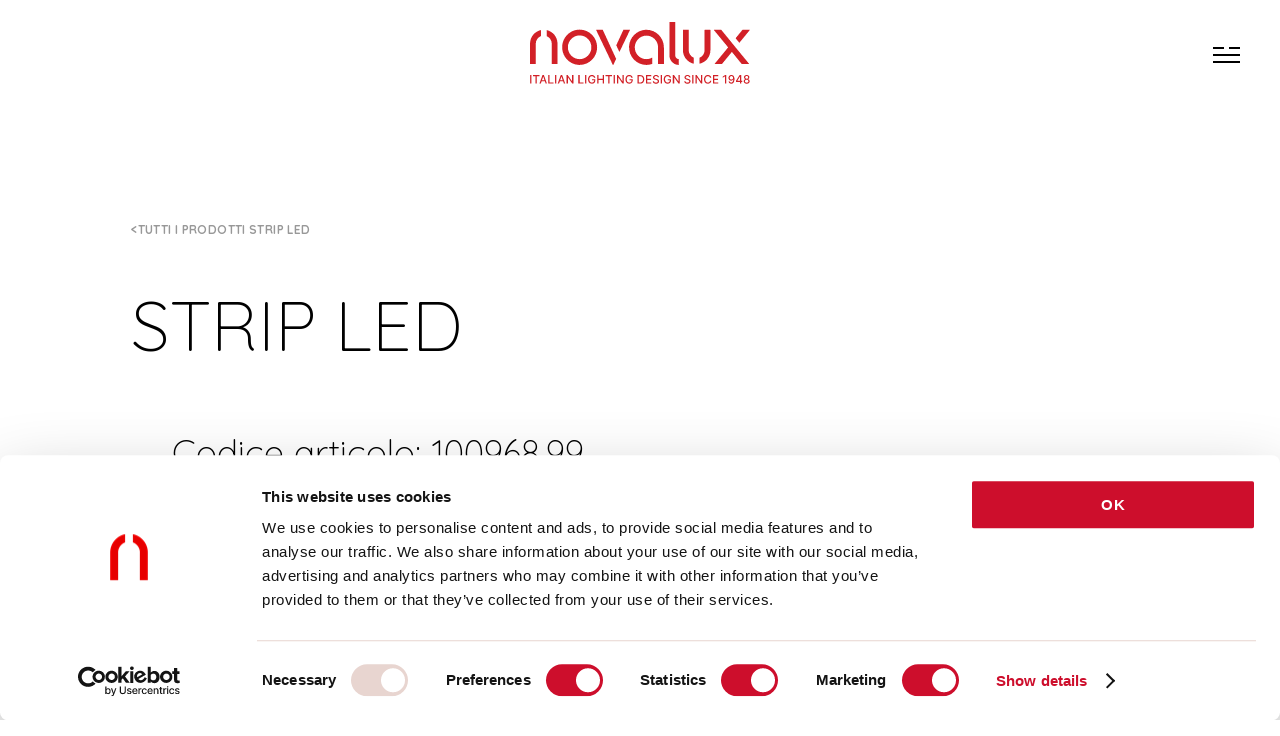

--- FILE ---
content_type: text/html; charset=utf-8
request_url: https://www.novalux.com/it/product/10096899
body_size: 49688
content:
<!DOCTYPE html><html lang="it"><head>
    <meta charset="utf-8">
    <title>STRIP LED: CON.ANG 2STRIP238/240LED 10PZ</title>
    <base href="/">
    <meta name="viewport" content="width=device-width, initial-scale=1">
    <link rel="icon" type="image/png" href="favicon.png">
    <link rel="preconnect" href="https://fonts.gstatic.com">
    <style type="text/css">@font-face{font-family:'Roboto';font-style:normal;font-weight:300;font-stretch:100%;font-display:swap;src:url(https://fonts.gstatic.com/s/roboto/v50/KFO7CnqEu92Fr1ME7kSn66aGLdTylUAMa3GUBHMdazTgWw.woff2) format('woff2');unicode-range:U+0460-052F, U+1C80-1C8A, U+20B4, U+2DE0-2DFF, U+A640-A69F, U+FE2E-FE2F;}@font-face{font-family:'Roboto';font-style:normal;font-weight:300;font-stretch:100%;font-display:swap;src:url(https://fonts.gstatic.com/s/roboto/v50/KFO7CnqEu92Fr1ME7kSn66aGLdTylUAMa3iUBHMdazTgWw.woff2) format('woff2');unicode-range:U+0301, U+0400-045F, U+0490-0491, U+04B0-04B1, U+2116;}@font-face{font-family:'Roboto';font-style:normal;font-weight:300;font-stretch:100%;font-display:swap;src:url(https://fonts.gstatic.com/s/roboto/v50/KFO7CnqEu92Fr1ME7kSn66aGLdTylUAMa3CUBHMdazTgWw.woff2) format('woff2');unicode-range:U+1F00-1FFF;}@font-face{font-family:'Roboto';font-style:normal;font-weight:300;font-stretch:100%;font-display:swap;src:url(https://fonts.gstatic.com/s/roboto/v50/KFO7CnqEu92Fr1ME7kSn66aGLdTylUAMa3-UBHMdazTgWw.woff2) format('woff2');unicode-range:U+0370-0377, U+037A-037F, U+0384-038A, U+038C, U+038E-03A1, U+03A3-03FF;}@font-face{font-family:'Roboto';font-style:normal;font-weight:300;font-stretch:100%;font-display:swap;src:url(https://fonts.gstatic.com/s/roboto/v50/KFO7CnqEu92Fr1ME7kSn66aGLdTylUAMawCUBHMdazTgWw.woff2) format('woff2');unicode-range:U+0302-0303, U+0305, U+0307-0308, U+0310, U+0312, U+0315, U+031A, U+0326-0327, U+032C, U+032F-0330, U+0332-0333, U+0338, U+033A, U+0346, U+034D, U+0391-03A1, U+03A3-03A9, U+03B1-03C9, U+03D1, U+03D5-03D6, U+03F0-03F1, U+03F4-03F5, U+2016-2017, U+2034-2038, U+203C, U+2040, U+2043, U+2047, U+2050, U+2057, U+205F, U+2070-2071, U+2074-208E, U+2090-209C, U+20D0-20DC, U+20E1, U+20E5-20EF, U+2100-2112, U+2114-2115, U+2117-2121, U+2123-214F, U+2190, U+2192, U+2194-21AE, U+21B0-21E5, U+21F1-21F2, U+21F4-2211, U+2213-2214, U+2216-22FF, U+2308-230B, U+2310, U+2319, U+231C-2321, U+2336-237A, U+237C, U+2395, U+239B-23B7, U+23D0, U+23DC-23E1, U+2474-2475, U+25AF, U+25B3, U+25B7, U+25BD, U+25C1, U+25CA, U+25CC, U+25FB, U+266D-266F, U+27C0-27FF, U+2900-2AFF, U+2B0E-2B11, U+2B30-2B4C, U+2BFE, U+3030, U+FF5B, U+FF5D, U+1D400-1D7FF, U+1EE00-1EEFF;}@font-face{font-family:'Roboto';font-style:normal;font-weight:300;font-stretch:100%;font-display:swap;src:url(https://fonts.gstatic.com/s/roboto/v50/KFO7CnqEu92Fr1ME7kSn66aGLdTylUAMaxKUBHMdazTgWw.woff2) format('woff2');unicode-range:U+0001-000C, U+000E-001F, U+007F-009F, U+20DD-20E0, U+20E2-20E4, U+2150-218F, U+2190, U+2192, U+2194-2199, U+21AF, U+21E6-21F0, U+21F3, U+2218-2219, U+2299, U+22C4-22C6, U+2300-243F, U+2440-244A, U+2460-24FF, U+25A0-27BF, U+2800-28FF, U+2921-2922, U+2981, U+29BF, U+29EB, U+2B00-2BFF, U+4DC0-4DFF, U+FFF9-FFFB, U+10140-1018E, U+10190-1019C, U+101A0, U+101D0-101FD, U+102E0-102FB, U+10E60-10E7E, U+1D2C0-1D2D3, U+1D2E0-1D37F, U+1F000-1F0FF, U+1F100-1F1AD, U+1F1E6-1F1FF, U+1F30D-1F30F, U+1F315, U+1F31C, U+1F31E, U+1F320-1F32C, U+1F336, U+1F378, U+1F37D, U+1F382, U+1F393-1F39F, U+1F3A7-1F3A8, U+1F3AC-1F3AF, U+1F3C2, U+1F3C4-1F3C6, U+1F3CA-1F3CE, U+1F3D4-1F3E0, U+1F3ED, U+1F3F1-1F3F3, U+1F3F5-1F3F7, U+1F408, U+1F415, U+1F41F, U+1F426, U+1F43F, U+1F441-1F442, U+1F444, U+1F446-1F449, U+1F44C-1F44E, U+1F453, U+1F46A, U+1F47D, U+1F4A3, U+1F4B0, U+1F4B3, U+1F4B9, U+1F4BB, U+1F4BF, U+1F4C8-1F4CB, U+1F4D6, U+1F4DA, U+1F4DF, U+1F4E3-1F4E6, U+1F4EA-1F4ED, U+1F4F7, U+1F4F9-1F4FB, U+1F4FD-1F4FE, U+1F503, U+1F507-1F50B, U+1F50D, U+1F512-1F513, U+1F53E-1F54A, U+1F54F-1F5FA, U+1F610, U+1F650-1F67F, U+1F687, U+1F68D, U+1F691, U+1F694, U+1F698, U+1F6AD, U+1F6B2, U+1F6B9-1F6BA, U+1F6BC, U+1F6C6-1F6CF, U+1F6D3-1F6D7, U+1F6E0-1F6EA, U+1F6F0-1F6F3, U+1F6F7-1F6FC, U+1F700-1F7FF, U+1F800-1F80B, U+1F810-1F847, U+1F850-1F859, U+1F860-1F887, U+1F890-1F8AD, U+1F8B0-1F8BB, U+1F8C0-1F8C1, U+1F900-1F90B, U+1F93B, U+1F946, U+1F984, U+1F996, U+1F9E9, U+1FA00-1FA6F, U+1FA70-1FA7C, U+1FA80-1FA89, U+1FA8F-1FAC6, U+1FACE-1FADC, U+1FADF-1FAE9, U+1FAF0-1FAF8, U+1FB00-1FBFF;}@font-face{font-family:'Roboto';font-style:normal;font-weight:300;font-stretch:100%;font-display:swap;src:url(https://fonts.gstatic.com/s/roboto/v50/KFO7CnqEu92Fr1ME7kSn66aGLdTylUAMa3OUBHMdazTgWw.woff2) format('woff2');unicode-range:U+0102-0103, U+0110-0111, U+0128-0129, U+0168-0169, U+01A0-01A1, U+01AF-01B0, U+0300-0301, U+0303-0304, U+0308-0309, U+0323, U+0329, U+1EA0-1EF9, U+20AB;}@font-face{font-family:'Roboto';font-style:normal;font-weight:300;font-stretch:100%;font-display:swap;src:url(https://fonts.gstatic.com/s/roboto/v50/KFO7CnqEu92Fr1ME7kSn66aGLdTylUAMa3KUBHMdazTgWw.woff2) format('woff2');unicode-range:U+0100-02BA, U+02BD-02C5, U+02C7-02CC, U+02CE-02D7, U+02DD-02FF, U+0304, U+0308, U+0329, U+1D00-1DBF, U+1E00-1E9F, U+1EF2-1EFF, U+2020, U+20A0-20AB, U+20AD-20C0, U+2113, U+2C60-2C7F, U+A720-A7FF;}@font-face{font-family:'Roboto';font-style:normal;font-weight:300;font-stretch:100%;font-display:swap;src:url(https://fonts.gstatic.com/s/roboto/v50/KFO7CnqEu92Fr1ME7kSn66aGLdTylUAMa3yUBHMdazQ.woff2) format('woff2');unicode-range:U+0000-00FF, U+0131, U+0152-0153, U+02BB-02BC, U+02C6, U+02DA, U+02DC, U+0304, U+0308, U+0329, U+2000-206F, U+20AC, U+2122, U+2191, U+2193, U+2212, U+2215, U+FEFF, U+FFFD;}@font-face{font-family:'Roboto';font-style:normal;font-weight:400;font-stretch:100%;font-display:swap;src:url(https://fonts.gstatic.com/s/roboto/v50/KFO7CnqEu92Fr1ME7kSn66aGLdTylUAMa3GUBHMdazTgWw.woff2) format('woff2');unicode-range:U+0460-052F, U+1C80-1C8A, U+20B4, U+2DE0-2DFF, U+A640-A69F, U+FE2E-FE2F;}@font-face{font-family:'Roboto';font-style:normal;font-weight:400;font-stretch:100%;font-display:swap;src:url(https://fonts.gstatic.com/s/roboto/v50/KFO7CnqEu92Fr1ME7kSn66aGLdTylUAMa3iUBHMdazTgWw.woff2) format('woff2');unicode-range:U+0301, U+0400-045F, U+0490-0491, U+04B0-04B1, U+2116;}@font-face{font-family:'Roboto';font-style:normal;font-weight:400;font-stretch:100%;font-display:swap;src:url(https://fonts.gstatic.com/s/roboto/v50/KFO7CnqEu92Fr1ME7kSn66aGLdTylUAMa3CUBHMdazTgWw.woff2) format('woff2');unicode-range:U+1F00-1FFF;}@font-face{font-family:'Roboto';font-style:normal;font-weight:400;font-stretch:100%;font-display:swap;src:url(https://fonts.gstatic.com/s/roboto/v50/KFO7CnqEu92Fr1ME7kSn66aGLdTylUAMa3-UBHMdazTgWw.woff2) format('woff2');unicode-range:U+0370-0377, U+037A-037F, U+0384-038A, U+038C, U+038E-03A1, U+03A3-03FF;}@font-face{font-family:'Roboto';font-style:normal;font-weight:400;font-stretch:100%;font-display:swap;src:url(https://fonts.gstatic.com/s/roboto/v50/KFO7CnqEu92Fr1ME7kSn66aGLdTylUAMawCUBHMdazTgWw.woff2) format('woff2');unicode-range:U+0302-0303, U+0305, U+0307-0308, U+0310, U+0312, U+0315, U+031A, U+0326-0327, U+032C, U+032F-0330, U+0332-0333, U+0338, U+033A, U+0346, U+034D, U+0391-03A1, U+03A3-03A9, U+03B1-03C9, U+03D1, U+03D5-03D6, U+03F0-03F1, U+03F4-03F5, U+2016-2017, U+2034-2038, U+203C, U+2040, U+2043, U+2047, U+2050, U+2057, U+205F, U+2070-2071, U+2074-208E, U+2090-209C, U+20D0-20DC, U+20E1, U+20E5-20EF, U+2100-2112, U+2114-2115, U+2117-2121, U+2123-214F, U+2190, U+2192, U+2194-21AE, U+21B0-21E5, U+21F1-21F2, U+21F4-2211, U+2213-2214, U+2216-22FF, U+2308-230B, U+2310, U+2319, U+231C-2321, U+2336-237A, U+237C, U+2395, U+239B-23B7, U+23D0, U+23DC-23E1, U+2474-2475, U+25AF, U+25B3, U+25B7, U+25BD, U+25C1, U+25CA, U+25CC, U+25FB, U+266D-266F, U+27C0-27FF, U+2900-2AFF, U+2B0E-2B11, U+2B30-2B4C, U+2BFE, U+3030, U+FF5B, U+FF5D, U+1D400-1D7FF, U+1EE00-1EEFF;}@font-face{font-family:'Roboto';font-style:normal;font-weight:400;font-stretch:100%;font-display:swap;src:url(https://fonts.gstatic.com/s/roboto/v50/KFO7CnqEu92Fr1ME7kSn66aGLdTylUAMaxKUBHMdazTgWw.woff2) format('woff2');unicode-range:U+0001-000C, U+000E-001F, U+007F-009F, U+20DD-20E0, U+20E2-20E4, U+2150-218F, U+2190, U+2192, U+2194-2199, U+21AF, U+21E6-21F0, U+21F3, U+2218-2219, U+2299, U+22C4-22C6, U+2300-243F, U+2440-244A, U+2460-24FF, U+25A0-27BF, U+2800-28FF, U+2921-2922, U+2981, U+29BF, U+29EB, U+2B00-2BFF, U+4DC0-4DFF, U+FFF9-FFFB, U+10140-1018E, U+10190-1019C, U+101A0, U+101D0-101FD, U+102E0-102FB, U+10E60-10E7E, U+1D2C0-1D2D3, U+1D2E0-1D37F, U+1F000-1F0FF, U+1F100-1F1AD, U+1F1E6-1F1FF, U+1F30D-1F30F, U+1F315, U+1F31C, U+1F31E, U+1F320-1F32C, U+1F336, U+1F378, U+1F37D, U+1F382, U+1F393-1F39F, U+1F3A7-1F3A8, U+1F3AC-1F3AF, U+1F3C2, U+1F3C4-1F3C6, U+1F3CA-1F3CE, U+1F3D4-1F3E0, U+1F3ED, U+1F3F1-1F3F3, U+1F3F5-1F3F7, U+1F408, U+1F415, U+1F41F, U+1F426, U+1F43F, U+1F441-1F442, U+1F444, U+1F446-1F449, U+1F44C-1F44E, U+1F453, U+1F46A, U+1F47D, U+1F4A3, U+1F4B0, U+1F4B3, U+1F4B9, U+1F4BB, U+1F4BF, U+1F4C8-1F4CB, U+1F4D6, U+1F4DA, U+1F4DF, U+1F4E3-1F4E6, U+1F4EA-1F4ED, U+1F4F7, U+1F4F9-1F4FB, U+1F4FD-1F4FE, U+1F503, U+1F507-1F50B, U+1F50D, U+1F512-1F513, U+1F53E-1F54A, U+1F54F-1F5FA, U+1F610, U+1F650-1F67F, U+1F687, U+1F68D, U+1F691, U+1F694, U+1F698, U+1F6AD, U+1F6B2, U+1F6B9-1F6BA, U+1F6BC, U+1F6C6-1F6CF, U+1F6D3-1F6D7, U+1F6E0-1F6EA, U+1F6F0-1F6F3, U+1F6F7-1F6FC, U+1F700-1F7FF, U+1F800-1F80B, U+1F810-1F847, U+1F850-1F859, U+1F860-1F887, U+1F890-1F8AD, U+1F8B0-1F8BB, U+1F8C0-1F8C1, U+1F900-1F90B, U+1F93B, U+1F946, U+1F984, U+1F996, U+1F9E9, U+1FA00-1FA6F, U+1FA70-1FA7C, U+1FA80-1FA89, U+1FA8F-1FAC6, U+1FACE-1FADC, U+1FADF-1FAE9, U+1FAF0-1FAF8, U+1FB00-1FBFF;}@font-face{font-family:'Roboto';font-style:normal;font-weight:400;font-stretch:100%;font-display:swap;src:url(https://fonts.gstatic.com/s/roboto/v50/KFO7CnqEu92Fr1ME7kSn66aGLdTylUAMa3OUBHMdazTgWw.woff2) format('woff2');unicode-range:U+0102-0103, U+0110-0111, U+0128-0129, U+0168-0169, U+01A0-01A1, U+01AF-01B0, U+0300-0301, U+0303-0304, U+0308-0309, U+0323, U+0329, U+1EA0-1EF9, U+20AB;}@font-face{font-family:'Roboto';font-style:normal;font-weight:400;font-stretch:100%;font-display:swap;src:url(https://fonts.gstatic.com/s/roboto/v50/KFO7CnqEu92Fr1ME7kSn66aGLdTylUAMa3KUBHMdazTgWw.woff2) format('woff2');unicode-range:U+0100-02BA, U+02BD-02C5, U+02C7-02CC, U+02CE-02D7, U+02DD-02FF, U+0304, U+0308, U+0329, U+1D00-1DBF, U+1E00-1E9F, U+1EF2-1EFF, U+2020, U+20A0-20AB, U+20AD-20C0, U+2113, U+2C60-2C7F, U+A720-A7FF;}@font-face{font-family:'Roboto';font-style:normal;font-weight:400;font-stretch:100%;font-display:swap;src:url(https://fonts.gstatic.com/s/roboto/v50/KFO7CnqEu92Fr1ME7kSn66aGLdTylUAMa3yUBHMdazQ.woff2) format('woff2');unicode-range:U+0000-00FF, U+0131, U+0152-0153, U+02BB-02BC, U+02C6, U+02DA, U+02DC, U+0304, U+0308, U+0329, U+2000-206F, U+20AC, U+2122, U+2191, U+2193, U+2212, U+2215, U+FEFF, U+FFFD;}@font-face{font-family:'Roboto';font-style:normal;font-weight:500;font-stretch:100%;font-display:swap;src:url(https://fonts.gstatic.com/s/roboto/v50/KFO7CnqEu92Fr1ME7kSn66aGLdTylUAMa3GUBHMdazTgWw.woff2) format('woff2');unicode-range:U+0460-052F, U+1C80-1C8A, U+20B4, U+2DE0-2DFF, U+A640-A69F, U+FE2E-FE2F;}@font-face{font-family:'Roboto';font-style:normal;font-weight:500;font-stretch:100%;font-display:swap;src:url(https://fonts.gstatic.com/s/roboto/v50/KFO7CnqEu92Fr1ME7kSn66aGLdTylUAMa3iUBHMdazTgWw.woff2) format('woff2');unicode-range:U+0301, U+0400-045F, U+0490-0491, U+04B0-04B1, U+2116;}@font-face{font-family:'Roboto';font-style:normal;font-weight:500;font-stretch:100%;font-display:swap;src:url(https://fonts.gstatic.com/s/roboto/v50/KFO7CnqEu92Fr1ME7kSn66aGLdTylUAMa3CUBHMdazTgWw.woff2) format('woff2');unicode-range:U+1F00-1FFF;}@font-face{font-family:'Roboto';font-style:normal;font-weight:500;font-stretch:100%;font-display:swap;src:url(https://fonts.gstatic.com/s/roboto/v50/KFO7CnqEu92Fr1ME7kSn66aGLdTylUAMa3-UBHMdazTgWw.woff2) format('woff2');unicode-range:U+0370-0377, U+037A-037F, U+0384-038A, U+038C, U+038E-03A1, U+03A3-03FF;}@font-face{font-family:'Roboto';font-style:normal;font-weight:500;font-stretch:100%;font-display:swap;src:url(https://fonts.gstatic.com/s/roboto/v50/KFO7CnqEu92Fr1ME7kSn66aGLdTylUAMawCUBHMdazTgWw.woff2) format('woff2');unicode-range:U+0302-0303, U+0305, U+0307-0308, U+0310, U+0312, U+0315, U+031A, U+0326-0327, U+032C, U+032F-0330, U+0332-0333, U+0338, U+033A, U+0346, U+034D, U+0391-03A1, U+03A3-03A9, U+03B1-03C9, U+03D1, U+03D5-03D6, U+03F0-03F1, U+03F4-03F5, U+2016-2017, U+2034-2038, U+203C, U+2040, U+2043, U+2047, U+2050, U+2057, U+205F, U+2070-2071, U+2074-208E, U+2090-209C, U+20D0-20DC, U+20E1, U+20E5-20EF, U+2100-2112, U+2114-2115, U+2117-2121, U+2123-214F, U+2190, U+2192, U+2194-21AE, U+21B0-21E5, U+21F1-21F2, U+21F4-2211, U+2213-2214, U+2216-22FF, U+2308-230B, U+2310, U+2319, U+231C-2321, U+2336-237A, U+237C, U+2395, U+239B-23B7, U+23D0, U+23DC-23E1, U+2474-2475, U+25AF, U+25B3, U+25B7, U+25BD, U+25C1, U+25CA, U+25CC, U+25FB, U+266D-266F, U+27C0-27FF, U+2900-2AFF, U+2B0E-2B11, U+2B30-2B4C, U+2BFE, U+3030, U+FF5B, U+FF5D, U+1D400-1D7FF, U+1EE00-1EEFF;}@font-face{font-family:'Roboto';font-style:normal;font-weight:500;font-stretch:100%;font-display:swap;src:url(https://fonts.gstatic.com/s/roboto/v50/KFO7CnqEu92Fr1ME7kSn66aGLdTylUAMaxKUBHMdazTgWw.woff2) format('woff2');unicode-range:U+0001-000C, U+000E-001F, U+007F-009F, U+20DD-20E0, U+20E2-20E4, U+2150-218F, U+2190, U+2192, U+2194-2199, U+21AF, U+21E6-21F0, U+21F3, U+2218-2219, U+2299, U+22C4-22C6, U+2300-243F, U+2440-244A, U+2460-24FF, U+25A0-27BF, U+2800-28FF, U+2921-2922, U+2981, U+29BF, U+29EB, U+2B00-2BFF, U+4DC0-4DFF, U+FFF9-FFFB, U+10140-1018E, U+10190-1019C, U+101A0, U+101D0-101FD, U+102E0-102FB, U+10E60-10E7E, U+1D2C0-1D2D3, U+1D2E0-1D37F, U+1F000-1F0FF, U+1F100-1F1AD, U+1F1E6-1F1FF, U+1F30D-1F30F, U+1F315, U+1F31C, U+1F31E, U+1F320-1F32C, U+1F336, U+1F378, U+1F37D, U+1F382, U+1F393-1F39F, U+1F3A7-1F3A8, U+1F3AC-1F3AF, U+1F3C2, U+1F3C4-1F3C6, U+1F3CA-1F3CE, U+1F3D4-1F3E0, U+1F3ED, U+1F3F1-1F3F3, U+1F3F5-1F3F7, U+1F408, U+1F415, U+1F41F, U+1F426, U+1F43F, U+1F441-1F442, U+1F444, U+1F446-1F449, U+1F44C-1F44E, U+1F453, U+1F46A, U+1F47D, U+1F4A3, U+1F4B0, U+1F4B3, U+1F4B9, U+1F4BB, U+1F4BF, U+1F4C8-1F4CB, U+1F4D6, U+1F4DA, U+1F4DF, U+1F4E3-1F4E6, U+1F4EA-1F4ED, U+1F4F7, U+1F4F9-1F4FB, U+1F4FD-1F4FE, U+1F503, U+1F507-1F50B, U+1F50D, U+1F512-1F513, U+1F53E-1F54A, U+1F54F-1F5FA, U+1F610, U+1F650-1F67F, U+1F687, U+1F68D, U+1F691, U+1F694, U+1F698, U+1F6AD, U+1F6B2, U+1F6B9-1F6BA, U+1F6BC, U+1F6C6-1F6CF, U+1F6D3-1F6D7, U+1F6E0-1F6EA, U+1F6F0-1F6F3, U+1F6F7-1F6FC, U+1F700-1F7FF, U+1F800-1F80B, U+1F810-1F847, U+1F850-1F859, U+1F860-1F887, U+1F890-1F8AD, U+1F8B0-1F8BB, U+1F8C0-1F8C1, U+1F900-1F90B, U+1F93B, U+1F946, U+1F984, U+1F996, U+1F9E9, U+1FA00-1FA6F, U+1FA70-1FA7C, U+1FA80-1FA89, U+1FA8F-1FAC6, U+1FACE-1FADC, U+1FADF-1FAE9, U+1FAF0-1FAF8, U+1FB00-1FBFF;}@font-face{font-family:'Roboto';font-style:normal;font-weight:500;font-stretch:100%;font-display:swap;src:url(https://fonts.gstatic.com/s/roboto/v50/KFO7CnqEu92Fr1ME7kSn66aGLdTylUAMa3OUBHMdazTgWw.woff2) format('woff2');unicode-range:U+0102-0103, U+0110-0111, U+0128-0129, U+0168-0169, U+01A0-01A1, U+01AF-01B0, U+0300-0301, U+0303-0304, U+0308-0309, U+0323, U+0329, U+1EA0-1EF9, U+20AB;}@font-face{font-family:'Roboto';font-style:normal;font-weight:500;font-stretch:100%;font-display:swap;src:url(https://fonts.gstatic.com/s/roboto/v50/KFO7CnqEu92Fr1ME7kSn66aGLdTylUAMa3KUBHMdazTgWw.woff2) format('woff2');unicode-range:U+0100-02BA, U+02BD-02C5, U+02C7-02CC, U+02CE-02D7, U+02DD-02FF, U+0304, U+0308, U+0329, U+1D00-1DBF, U+1E00-1E9F, U+1EF2-1EFF, U+2020, U+20A0-20AB, U+20AD-20C0, U+2113, U+2C60-2C7F, U+A720-A7FF;}@font-face{font-family:'Roboto';font-style:normal;font-weight:500;font-stretch:100%;font-display:swap;src:url(https://fonts.gstatic.com/s/roboto/v50/KFO7CnqEu92Fr1ME7kSn66aGLdTylUAMa3yUBHMdazQ.woff2) format('woff2');unicode-range:U+0000-00FF, U+0131, U+0152-0153, U+02BB-02BC, U+02C6, U+02DA, U+02DC, U+0304, U+0308, U+0329, U+2000-206F, U+20AC, U+2122, U+2191, U+2193, U+2212, U+2215, U+FEFF, U+FFFD;}</style>
    <style type="text/css">@font-face{font-family:'Material Icons';font-style:normal;font-weight:400;src:url(https://fonts.gstatic.com/s/materialicons/v145/flUhRq6tzZclQEJ-Vdg-IuiaDsNcIhQ8tQ.woff2) format('woff2');}.material-icons{font-family:'Material Icons';font-weight:normal;font-style:normal;font-size:24px;line-height:1;letter-spacing:normal;text-transform:none;display:inline-block;white-space:nowrap;word-wrap:normal;direction:ltr;-webkit-font-feature-settings:'liga';-webkit-font-smoothing:antialiased;}</style>
    <!-- <script src="https://unpkg.com/@googlemaps/markerclustererplus/dist/index.min.js"></script> -->
  <style>@charset "UTF-8";:root{--transition-duration:.5s;--transition-effect:ease}:root{--color-white:#ffffff;--color-black:#000000;--color-red:#cd0e2c;--color-grey:#cccccc;--color-light-grey:#eeeeee;--color-dark-grey:#979797;--color-darkest-grey:#787878;--color-warm-darkest-grey:#837d79;--color-very-light-pink:#f1edea;--color-light-peach:#e8d5d0;--color-accent:var(--color-red);--color-background-accent:var(--color-red);--color-background:var(--color-very-light-pink);--color-background-alt:var(--color-light-peach);--color-background-body:var(--color-black);--color-background-footer:var(--color-black);--color-text:var(--color-black)}:root{--font-family-default:"Quicksand", sans-serif;--font-weight-extra-light:300;--font-weight-light:300;--font-weight-regular:400;--font-weight-medium:700;--font-weight-bold:700}:root{--full-width:100vw;--max-page-width:1680px;--header-height-mobile:75px;--header-height-desktop:110px}html,body{max-width:100vw}body{font-family:var(--font-family-default);margin:0;overflow-x:hidden;opacity:0;transition:opacity .1s}*{scrollbar-width:thin;scrollbar-color:transparent var(--color-light-peach)}*::-webkit-scrollbar{width:5px}*::-webkit-scrollbar-track{background:transparent}*::-webkit-scrollbar-thumb{background-color:var(--color-accent);border-radius:5px;border:1px solid var(--color-accent)}*{box-sizing:border-box}</style><style>@charset "UTF-8";:root{--transition-duration:.5s;--transition-effect:ease}.button{position:relative;padding:10px 0 10px 32px;display:flex;flex-direction:row;align-items:center;background-color:transparent;border:none;cursor:pointer;text-transform:uppercase;font-family:var(--font-family-default);font-weight:var(--font-weight-medium);font-size:11px;line-height:normal;letter-spacing:.34px;color:var(--color-text)}.button:hover:before{animation-name:mobile-btn-line-animation;animation-duration:.75s}@media screen and (min-width: 1100px){.button:hover:before{animation-name:desktop-btn-line-animation}}.button:before{content:"";position:absolute;left:0;display:block;width:20px;height:1px;background-color:var(--color-accent);margin-right:12px}@media screen and (min-width: 1100px){.button:before{width:40px;margin-right:18px}}@media screen and (min-width: 1100px){.button{padding-left:58px;font-size:12px;letter-spacing:.38px}}a{font-family:var(--font-family-default);font-weight:var(--font-weight-medium);color:var(--color-text);text-decoration:none}@keyframes mobile-btn-line-animation{0%{width:20px;left:0}50%{width:0;left:20px}51%{width:0;left:0}to{width:20px;left:0}}@keyframes desktop-btn-line-animation{0%{width:40px;left:0}50%{width:0;left:40px}51%{width:0;left:0}to{width:40px;left:0}}:root{--color-white:#ffffff;--color-black:#000000;--color-red:#cd0e2c;--color-grey:#cccccc;--color-light-grey:#eeeeee;--color-dark-grey:#979797;--color-darkest-grey:#787878;--color-warm-darkest-grey:#837d79;--color-very-light-pink:#f1edea;--color-light-peach:#e8d5d0;--color-accent:var(--color-red);--color-background-accent:var(--color-red);--color-background:var(--color-very-light-pink);--color-background-alt:var(--color-light-peach);--color-background-body:var(--color-black);--color-background-footer:var(--color-black);--color-text:var(--color-black)}.light{color:var(--color-white)}:root{--font-family-default:"Quicksand", sans-serif;--font-weight-extra-light:300;--font-weight-light:300;--font-weight-regular:400;--font-weight-medium:700;--font-weight-bold:700}h1{font-family:var(--font-family-default);font-weight:var(--font-weight-extra-light);font-size:35px;line-height:40px;letter-spacing:0}@media screen and (min-width: 1100px){h1{font-size:70px;line-height:82px}}h2{font-family:var(--font-family-default);font-weight:var(--font-weight-light);font-size:25px;line-height:29.5px;letter-spacing:0}@media screen and (min-width: 1100px){h2{font-size:42px;line-height:51px}}p{font-family:var(--font-family-default);font-weight:var(--font-weight-regular);font-size:12px;line-height:20.5px;letter-spacing:0}@media screen and (min-width: 1100px){p{font-size:16px;line-height:30px}}.back-link{align-items:center;display:flex;font-family:var(--font-family-default);font-weight:var(--font-weight-medium);font-size:11px;grid-gap:5px;gap:5px;letter-spacing:.35px;opacity:.4;text-transform:uppercase}.back-link:before{content:"<"}@media screen and (min-width: 1100px){.back-link{font-size:12px;letter-spacing:.38px}}:root{--full-width:100vw;--max-page-width:1680px;--header-height-mobile:75px;--header-height-desktop:110px}.mat-select ::ng-deep .mat-select-arrow{border-color:var(--color-black);border-top:2px solid;border-right:0;border-left:2px solid;border-bottom:0;width:10px;height:10px;transform:rotate(225deg)}html,body{max-width:100vw}body{font-family:var(--font-family-default);margin:0;overflow-x:hidden;opacity:0;transition:opacity .1s}.page-content{max-width:1680px;margin:0 auto}@media screen and (max-width: 1099px){.page-content{padding-bottom:50px}}@media screen and (min-width: 1100px){.page-content{padding-bottom:70px}}@media screen and (min-width: 1600px){.page-content{padding-bottom:100px}}.page-content.header-gap{margin-top:var(--header-height-mobile)}@media screen and (min-width: 1100px){.page-content.header-gap{margin-top:var(--header-height-desktop)}}*{scrollbar-width:thin;scrollbar-color:transparent var(--color-light-peach)}*::-webkit-scrollbar{width:5px}*::-webkit-scrollbar-track{background:transparent}*::-webkit-scrollbar-thumb{background-color:var(--color-accent);border-radius:5px;border:1px solid var(--color-accent)}*{box-sizing:border-box}</style><link rel="stylesheet" href="styles.9b4375a3830579ce.css" media="print" onload="this.media='all'"><noscript><link rel="stylesheet" href="styles.9b4375a3830579ce.css"></noscript><script type="text/javascript" id="Cookiebot" src="https://consent.cookiebot.com/uc.js" data-cbid="0a6785e2-a517-4da8-beed-398f45da7abc" async=""></script><style ng-transition="serverApp">@font-face{font-family:"swiper-icons";src:url(data:application/font-woff;charset=utf-8;base64,\ [base64]//wADZ2x5ZgAAAywAAADMAAAD2MHtryVoZWFkAAABbAAAADAAAAA2E2+eoWhoZWEAAAGcAAAAHwAAACQC9gDzaG10eAAAAigAAAAZAAAArgJkABFsb2NhAAAC0AAAAFoAAABaFQAUGG1heHAAAAG8AAAAHwAAACAAcABAbmFtZQAAA/gAAAE5AAACXvFdBwlwb3N0AAAFNAAAAGIAAACE5s74hXjaY2BkYGAAYpf5Hu/j+W2+MnAzMYDAzaX6QjD6/4//Bxj5GA8AuRwMYGkAPywL13jaY2BkYGA88P8Agx4j+/8fQDYfA1AEBWgDAIB2BOoAeNpjYGRgYNBh4GdgYgABEMnIABJzYNADCQAACWgAsQB42mNgYfzCOIGBlYGB0YcxjYGBwR1Kf2WQZGhhYGBiYGVmgAFGBiQQkOaawtDAoMBQxXjg/wEGPcYDDA4wNUA2CCgwsAAAO4EL6gAAeNpj2M0gyAACqxgGNWBkZ2D4/wMA+xkDdgAAAHjaY2BgYGaAYBkGRgYQiAHyGMF8FgYHIM3DwMHABGQrMOgyWDLEM1T9/w8UBfEMgLzE////P/5//f/V/xv+r4eaAAeMbAxwIUYmIMHEgKYAYjUcsDAwsLKxc3BycfPw8jEQA/[base64]/uznmfPFBNODM2K7MTQ45YEAZqGP81AmGGcF3iPqOop0r1SPTaTbVkfUe4HXj97wYE+yNwWYxwWu4v1ugWHgo3S1XdZEVqWM7ET0cfnLGxWfkgR42o2PvWrDMBSFj/IHLaF0zKjRgdiVMwScNRAoWUoH78Y2icB/yIY09An6AH2Bdu/UB+yxopYshQiEvnvu0dURgDt8QeC8PDw7Fpji3fEA4z/PEJ6YOB5hKh4dj3EvXhxPqH/SKUY3rJ7srZ4FZnh1PMAtPhwP6fl2PMJMPDgeQ4rY8YT6Gzao0eAEA409DuggmTnFnOcSCiEiLMgxCiTI6Cq5DZUd3Qmp10vO0LaLTd2cjN4fOumlc7lUYbSQcZFkutRG7g6JKZKy0RmdLY680CDnEJ+UMkpFFe1RN7nxdVpXrC4aTtnaurOnYercZg2YVmLN/d/gczfEimrE/fs/bOuq29Zmn8tloORaXgZgGa78yO9/cnXm2BpaGvq25Dv9S4E9+5SIc9PqupJKhYFSSl47+Qcr1mYNAAAAeNptw0cKwkAAAMDZJA8Q7OUJvkLsPfZ6zFVERPy8qHh2YER+3i/BP83vIBLLySsoKimrqKqpa2hp6+jq6RsYGhmbmJqZSy0sraxtbO3sHRydnEMU4uR6yx7JJXveP7WrDycAAAAAAAH//wACeNpjYGRgYOABYhkgZgJCZgZNBkYGLQZtIJsFLMYAAAw3ALgAeNolizEKgDAQBCchRbC2sFER0YD6qVQiBCv/H9ezGI6Z5XBAw8CBK/m5iQQVauVbXLnOrMZv2oLdKFa8Pjuru2hJzGabmOSLzNMzvutpB3N42mNgZGBg4GKQYzBhYMxJLMlj4GBgAYow/P/PAJJhLM6sSoWKfWCAAwDAjgbRAAB42mNgYGBkAIIbCZo5IPrmUn0hGA0AO8EFTQAA);font-weight:400;font-style:normal}:root{--swiper-theme-color: #007aff}.swiper{margin-left:auto;margin-right:auto;position:relative;overflow:hidden;list-style:none;padding:0;z-index:1}.swiper-vertical>.swiper-wrapper{flex-direction:column}.swiper-wrapper{position:relative;width:100%;height:100%;z-index:1;display:flex;transition-property:transform;box-sizing:content-box}.swiper-android .swiper-slide,.swiper-wrapper{transform:translate(0)}.swiper-pointer-events{touch-action:pan-y}.swiper-pointer-events.swiper-vertical{touch-action:pan-x}.swiper-slide{flex-shrink:0;width:100%;height:100%;position:relative;transition-property:transform}.swiper-slide-invisible-blank{visibility:hidden}.swiper-autoheight,.swiper-autoheight .swiper-slide{height:auto}.swiper-autoheight .swiper-wrapper{align-items:flex-start;transition-property:transform,height}.swiper-3d,.swiper-3d.swiper-css-mode .swiper-wrapper{perspective:1200px}.swiper-3d .swiper-wrapper,.swiper-3d .swiper-slide,.swiper-3d .swiper-slide-shadow,.swiper-3d .swiper-slide-shadow-left,.swiper-3d .swiper-slide-shadow-right,.swiper-3d .swiper-slide-shadow-top,.swiper-3d .swiper-slide-shadow-bottom,.swiper-3d .swiper-cube-shadow{transform-style:preserve-3d}.swiper-3d .swiper-slide-shadow,.swiper-3d .swiper-slide-shadow-left,.swiper-3d .swiper-slide-shadow-right,.swiper-3d .swiper-slide-shadow-top,.swiper-3d .swiper-slide-shadow-bottom{position:absolute;left:0;top:0;width:100%;height:100%;pointer-events:none;z-index:10}.swiper-3d .swiper-slide-shadow{background:rgba(0,0,0,.15)}.swiper-3d .swiper-slide-shadow-left{background-image:linear-gradient(to left,rgba(0,0,0,.5),rgba(0,0,0,0))}.swiper-3d .swiper-slide-shadow-right{background-image:linear-gradient(to right,rgba(0,0,0,.5),rgba(0,0,0,0))}.swiper-3d .swiper-slide-shadow-top{background-image:linear-gradient(to top,rgba(0,0,0,.5),rgba(0,0,0,0))}.swiper-3d .swiper-slide-shadow-bottom{background-image:linear-gradient(to bottom,rgba(0,0,0,.5),rgba(0,0,0,0))}.swiper-css-mode>.swiper-wrapper{overflow:auto;scrollbar-width:none;-ms-overflow-style:none}.swiper-css-mode>.swiper-wrapper::-webkit-scrollbar{display:none}.swiper-css-mode>.swiper-wrapper>.swiper-slide{scroll-snap-align:start start}.swiper-horizontal.swiper-css-mode>.swiper-wrapper{scroll-snap-type:x mandatory}.swiper-vertical.swiper-css-mode>.swiper-wrapper{scroll-snap-type:y mandatory}.swiper-centered>.swiper-wrapper:before{content:"";flex-shrink:0;order:9999}.swiper-centered.swiper-horizontal>.swiper-wrapper>.swiper-slide:first-child{margin-inline-start:var(--swiper-centered-offset-before)}.swiper-centered.swiper-horizontal>.swiper-wrapper:before{height:100%;min-height:1px;width:var(--swiper-centered-offset-after)}.swiper-centered.swiper-vertical>.swiper-wrapper>.swiper-slide:first-child{margin-block-start:var(--swiper-centered-offset-before)}.swiper-centered.swiper-vertical>.swiper-wrapper:before{width:100%;min-width:1px;height:var(--swiper-centered-offset-after)}.swiper-centered>.swiper-wrapper>.swiper-slide{scroll-snap-align:center center}.swiper-virtual.swiper-css-mode .swiper-wrapper:after{content:"";position:absolute;left:0;top:0;pointer-events:none}.swiper-virtual.swiper-css-mode.swiper-horizontal .swiper-wrapper:after{height:1px;width:var(--swiper-virtual-size)}.swiper-virtual.swiper-css-mode.swiper-vertical .swiper-wrapper:after{width:1px;height:var(--swiper-virtual-size)}:root{--swiper-navigation-size: 44px}.swiper-button-prev,.swiper-button-next{position:absolute;top:50%;width:calc(var(--swiper-navigation-size) / 44 * 27);height:var(--swiper-navigation-size);margin-top:calc(0px - (var(--swiper-navigation-size) / 2));z-index:10;cursor:pointer;display:flex;align-items:center;justify-content:center;color:var(--swiper-navigation-color, var(--swiper-theme-color))}.swiper-button-prev.swiper-button-disabled,.swiper-button-next.swiper-button-disabled{opacity:.35;cursor:auto;pointer-events:none}.swiper-button-prev:after,.swiper-button-next:after{font-family:swiper-icons;font-size:var(--swiper-navigation-size);text-transform:none!important;letter-spacing:0;text-transform:none;font-feature-settings:;font-variant:initial;line-height:1}.swiper-button-prev,.swiper-rtl .swiper-button-next{left:10px;right:auto}.swiper-button-prev:after,.swiper-rtl .swiper-button-next:after{content:"prev"}.swiper-button-next,.swiper-rtl .swiper-button-prev{right:10px;left:auto}.swiper-button-next:after,.swiper-rtl .swiper-button-prev:after{content:"next"}.swiper-button-lock{display:none}.swiper-pagination{position:absolute;text-align:center;transition:.3s opacity;transform:translate(0);z-index:10}.swiper-pagination.swiper-pagination-hidden{opacity:0}.swiper-pagination-fraction,.swiper-pagination-custom,.swiper-horizontal>.swiper-pagination-bullets,.swiper-pagination-bullets.swiper-pagination-horizontal{bottom:10px;left:0;width:100%}.swiper-pagination-bullets-dynamic{overflow:hidden;font-size:0}.swiper-pagination-bullets-dynamic .swiper-pagination-bullet{transform:scale(.33);position:relative}.swiper-pagination-bullets-dynamic .swiper-pagination-bullet-active{transform:scale(1)}.swiper-pagination-bullets-dynamic .swiper-pagination-bullet-active-main{transform:scale(1)}.swiper-pagination-bullets-dynamic .swiper-pagination-bullet-active-prev{transform:scale(.66)}.swiper-pagination-bullets-dynamic .swiper-pagination-bullet-active-prev-prev{transform:scale(.33)}.swiper-pagination-bullets-dynamic .swiper-pagination-bullet-active-next{transform:scale(.66)}.swiper-pagination-bullets-dynamic .swiper-pagination-bullet-active-next-next{transform:scale(.33)}.swiper-pagination-bullet{width:var(--swiper-pagination-bullet-width, var(--swiper-pagination-bullet-size, 8px));height:var(--swiper-pagination-bullet-height, var(--swiper-pagination-bullet-size, 8px));display:inline-block;border-radius:50%;background:var(--swiper-pagination-bullet-inactive-color, #000);opacity:var(--swiper-pagination-bullet-inactive-opacity, .2)}button.swiper-pagination-bullet{border:none;margin:0;padding:0;box-shadow:none;-webkit-appearance:none;-moz-appearance:none;appearance:none}.swiper-pagination-clickable .swiper-pagination-bullet{cursor:pointer}.swiper-pagination-bullet:only-child{display:none!important}.swiper-pagination-bullet-active{opacity:var(--swiper-pagination-bullet-opacity, 1);background:var(--swiper-pagination-color, var(--swiper-theme-color))}.swiper-vertical>.swiper-pagination-bullets,.swiper-pagination-vertical.swiper-pagination-bullets{right:10px;top:50%;transform:translateY(-50%)}.swiper-vertical>.swiper-pagination-bullets .swiper-pagination-bullet,.swiper-pagination-vertical.swiper-pagination-bullets .swiper-pagination-bullet{margin:var(--swiper-pagination-bullet-vertical-gap, 6px) 0;display:block}.swiper-vertical>.swiper-pagination-bullets.swiper-pagination-bullets-dynamic,.swiper-pagination-vertical.swiper-pagination-bullets.swiper-pagination-bullets-dynamic{top:50%;transform:translateY(-50%);width:8px}.swiper-vertical>.swiper-pagination-bullets.swiper-pagination-bullets-dynamic .swiper-pagination-bullet,.swiper-pagination-vertical.swiper-pagination-bullets.swiper-pagination-bullets-dynamic .swiper-pagination-bullet{display:inline-block;transition:.2s transform,.2s top}.swiper-horizontal>.swiper-pagination-bullets .swiper-pagination-bullet,.swiper-pagination-horizontal.swiper-pagination-bullets .swiper-pagination-bullet{margin:0 var(--swiper-pagination-bullet-horizontal-gap, 4px)}.swiper-horizontal>.swiper-pagination-bullets.swiper-pagination-bullets-dynamic,.swiper-pagination-horizontal.swiper-pagination-bullets.swiper-pagination-bullets-dynamic{left:50%;transform:translate(-50%);white-space:nowrap}.swiper-horizontal>.swiper-pagination-bullets.swiper-pagination-bullets-dynamic .swiper-pagination-bullet,.swiper-pagination-horizontal.swiper-pagination-bullets.swiper-pagination-bullets-dynamic .swiper-pagination-bullet{transition:.2s transform,.2s left}.swiper-horizontal.swiper-rtl>.swiper-pagination-bullets-dynamic .swiper-pagination-bullet{transition:.2s transform,.2s right}.swiper-pagination-progressbar{background:rgba(0,0,0,.25);position:absolute}.swiper-pagination-progressbar .swiper-pagination-progressbar-fill{background:var(--swiper-pagination-color, var(--swiper-theme-color));position:absolute;left:0;top:0;width:100%;height:100%;transform:scale(0);transform-origin:left top}.swiper-rtl .swiper-pagination-progressbar .swiper-pagination-progressbar-fill{transform-origin:right top}.swiper-horizontal>.swiper-pagination-progressbar,.swiper-pagination-progressbar.swiper-pagination-horizontal,.swiper-vertical>.swiper-pagination-progressbar.swiper-pagination-progressbar-opposite,.swiper-pagination-progressbar.swiper-pagination-vertical.swiper-pagination-progressbar-opposite{width:100%;height:4px;left:0;top:0}.swiper-vertical>.swiper-pagination-progressbar,.swiper-pagination-progressbar.swiper-pagination-vertical,.swiper-horizontal>.swiper-pagination-progressbar.swiper-pagination-progressbar-opposite,.swiper-pagination-progressbar.swiper-pagination-horizontal.swiper-pagination-progressbar-opposite{width:4px;height:100%;left:0;top:0}.swiper-pagination-lock{display:none}.swiper-scrollbar{border-radius:10px;position:relative;-ms-touch-action:none;background:rgba(0,0,0,.1)}.swiper-horizontal>.swiper-scrollbar{position:absolute;left:1%;bottom:3px;z-index:50;height:5px;width:98%}.swiper-vertical>.swiper-scrollbar{position:absolute;right:3px;top:1%;z-index:50;width:5px;height:98%}.swiper-scrollbar-drag{height:100%;width:100%;position:relative;background:rgba(0,0,0,.5);border-radius:10px;left:0;top:0}.swiper-scrollbar-cursor-drag{cursor:move}.swiper-scrollbar-lock{display:none}.swiper-zoom-container{width:100%;height:100%;display:flex;justify-content:center;align-items:center;text-align:center}.swiper-zoom-container>img,.swiper-zoom-container>svg,.swiper-zoom-container>canvas{max-width:100%;max-height:100%;object-fit:contain}.swiper-slide-zoomed{cursor:move}.swiper-lazy-preloader{width:42px;height:42px;position:absolute;left:50%;top:50%;margin-left:-21px;margin-top:-21px;z-index:10;transform-origin:50%;animation:swiper-preloader-spin 1s infinite linear;box-sizing:border-box;border:4px solid var(--swiper-preloader-color, var(--swiper-theme-color));border-radius:50%;border-top-color:transparent}.swiper-lazy-preloader-white{--swiper-preloader-color: #fff}.swiper-lazy-preloader-black{--swiper-preloader-color: #000}@keyframes swiper-preloader-spin{to{transform:rotate(360deg)}}.swiper .swiper-notification{position:absolute;left:0;top:0;pointer-events:none;opacity:0;z-index:-1000}.swiper-free-mode>.swiper-wrapper{transition-timing-function:ease-out;margin:0 auto}.swiper-grid>.swiper-wrapper{flex-wrap:wrap}.swiper-grid-column>.swiper-wrapper{flex-wrap:wrap;flex-direction:column}.swiper-fade.swiper-free-mode .swiper-slide{transition-timing-function:ease-out}.swiper-fade .swiper-slide{pointer-events:none;transition-property:opacity}.swiper-fade .swiper-slide .swiper-slide{pointer-events:none}.swiper-fade .swiper-slide-active,.swiper-fade .swiper-slide-active .swiper-slide-active{pointer-events:auto}.swiper-cube{overflow:visible}.swiper-cube .swiper-slide{pointer-events:none;-webkit-backface-visibility:hidden;backface-visibility:hidden;z-index:1;visibility:hidden;transform-origin:0 0;width:100%;height:100%}.swiper-cube .swiper-slide .swiper-slide{pointer-events:none}.swiper-cube.swiper-rtl .swiper-slide{transform-origin:100% 0}.swiper-cube .swiper-slide-active,.swiper-cube .swiper-slide-active .swiper-slide-active{pointer-events:auto}.swiper-cube .swiper-slide-active,.swiper-cube .swiper-slide-next,.swiper-cube .swiper-slide-prev,.swiper-cube .swiper-slide-next+.swiper-slide{pointer-events:auto;visibility:visible}.swiper-cube .swiper-slide-shadow-top,.swiper-cube .swiper-slide-shadow-bottom,.swiper-cube .swiper-slide-shadow-left,.swiper-cube .swiper-slide-shadow-right{z-index:0;-webkit-backface-visibility:hidden;backface-visibility:hidden}.swiper-cube .swiper-cube-shadow{position:absolute;left:0;bottom:0px;width:100%;height:100%;opacity:.6;z-index:0}.swiper-cube .swiper-cube-shadow:before{content:"";background:#000;position:absolute;left:0;top:0;bottom:0;right:0;filter:blur(50px)}.swiper-flip{overflow:visible}.swiper-flip .swiper-slide{pointer-events:none;-webkit-backface-visibility:hidden;backface-visibility:hidden;z-index:1}.swiper-flip .swiper-slide .swiper-slide{pointer-events:none}.swiper-flip .swiper-slide-active,.swiper-flip .swiper-slide-active .swiper-slide-active{pointer-events:auto}.swiper-flip .swiper-slide-shadow-top,.swiper-flip .swiper-slide-shadow-bottom,.swiper-flip .swiper-slide-shadow-left,.swiper-flip .swiper-slide-shadow-right{z-index:0;-webkit-backface-visibility:hidden;backface-visibility:hidden}.swiper-creative .swiper-slide{-webkit-backface-visibility:hidden;backface-visibility:hidden;overflow:hidden;transition-property:transform,opacity,height}.swiper-cards{overflow:visible}.swiper-cards .swiper-slide{transform-origin:center bottom;-webkit-backface-visibility:hidden;backface-visibility:hidden;overflow:hidden}.mat-badge-content{font-weight:600;font-size:12px;font-family:Roboto,"Helvetica Neue",sans-serif}.mat-h1,.mat-headline,.mat-typography h1{font:400 24px / 32px Roboto,"Helvetica Neue",sans-serif;letter-spacing:normal;margin:0 0 16px}.mat-h2,.mat-title,.mat-typography h2{font:500 20px / 32px Roboto,"Helvetica Neue",sans-serif;letter-spacing:normal;margin:0 0 16px}.mat-h3,.mat-subheading-2,.mat-typography h3{font:400 16px / 28px Roboto,"Helvetica Neue",sans-serif;letter-spacing:normal;margin:0 0 16px}.mat-h4,.mat-subheading-1,.mat-typography h4{font:400 15px / 24px Roboto,"Helvetica Neue",sans-serif;letter-spacing:normal;margin:0 0 16px}.mat-h5,.mat-typography h5{font:400 11.62px / 20px Roboto,"Helvetica Neue",sans-serif;margin:0 0 12px}.mat-h6,.mat-typography h6{font:400 9.38px / 20px Roboto,"Helvetica Neue",sans-serif;margin:0 0 12px}.mat-body-strong,.mat-body-2{font:500 14px / 24px Roboto,"Helvetica Neue",sans-serif;letter-spacing:normal}.mat-body,.mat-body-1,.mat-typography{font:400 14px / 20px Roboto,"Helvetica Neue",sans-serif;letter-spacing:normal}.mat-body p,.mat-body-1 p,.mat-typography p{margin:0 0 12px}.mat-small,.mat-caption{font:400 12px / 20px Roboto,"Helvetica Neue",sans-serif;letter-spacing:normal}.mat-display-4,.mat-typography .mat-display-4{font:300 112px / 112px Roboto,"Helvetica Neue",sans-serif;letter-spacing:-.05em;margin:0 0 56px}.mat-display-3,.mat-typography .mat-display-3{font:400 56px / 56px Roboto,"Helvetica Neue",sans-serif;letter-spacing:-.02em;margin:0 0 64px}.mat-display-2,.mat-typography .mat-display-2{font:400 45px / 48px Roboto,"Helvetica Neue",sans-serif;letter-spacing:-.005em;margin:0 0 64px}.mat-display-1,.mat-typography .mat-display-1{font:400 34px / 40px Roboto,"Helvetica Neue",sans-serif;letter-spacing:normal;margin:0 0 64px}.mat-bottom-sheet-container{font:400 14px / 20px Roboto,"Helvetica Neue",sans-serif;letter-spacing:normal}.mat-button,.mat-raised-button,.mat-icon-button,.mat-stroked-button,.mat-flat-button,.mat-fab,.mat-mini-fab{font-family:Roboto,"Helvetica Neue",sans-serif;font-size:14px;font-weight:500}.mat-button-toggle{font-family:Roboto,"Helvetica Neue",sans-serif}.mat-card{font-family:Roboto,"Helvetica Neue",sans-serif}.mat-checkbox{font-family:Roboto,"Helvetica Neue",sans-serif}.mat-table{font-family:Roboto,"Helvetica Neue",sans-serif}.mat-calendar{font-family:Roboto,"Helvetica Neue",sans-serif}.mat-dialog-title{font:500 20px / 32px Roboto,"Helvetica Neue",sans-serif;letter-spacing:normal}.mat-expansion-panel-header{font-family:Roboto,"Helvetica Neue",sans-serif;font-size:15px;font-weight:400}.mat-expansion-panel-content{font:400 14px / 20px Roboto,"Helvetica Neue",sans-serif;letter-spacing:normal}.mat-form-field{font-size:inherit;font-weight:400;line-height:1.125;font-family:Roboto,"Helvetica Neue",sans-serif;letter-spacing:normal}.mat-form-field-can-float.mat-form-field-should-float .mat-form-field-label,.mat-form-field-can-float .mat-input-server:focus+.mat-form-field-label-wrapper .mat-form-field-label{transform:translateY(-1.34375em) scale(.75);width:133.3333333333%}.mat-form-field-can-float .mat-input-server[label]:not(:label-shown)+.mat-form-field-label-wrapper .mat-form-field-label{transform:translateY(-1.34374em) scale(.75);width:133.3333433333%}.mat-form-field-appearance-legacy.mat-form-field-can-float.mat-form-field-should-float .mat-form-field-label,.mat-form-field-appearance-legacy.mat-form-field-can-float .mat-input-server:focus+.mat-form-field-label-wrapper .mat-form-field-label{transform:translateY(-1.28125em) scale(.75) perspective(100px) translateZ(.001px);width:133.3333333333%}.mat-form-field-appearance-legacy.mat-form-field-can-float .mat-form-field-autofill-control:-webkit-autofill+.mat-form-field-label-wrapper .mat-form-field-label{transform:translateY(-1.28125em) scale(.75) perspective(100px) translateZ(.00101px);width:133.3333433333%}.mat-form-field-appearance-legacy.mat-form-field-can-float .mat-input-server[label]:not(:label-shown)+.mat-form-field-label-wrapper .mat-form-field-label{transform:translateY(-1.28125em) scale(.75) perspective(100px) translateZ(.00102px);width:133.3333533333%}@media print{.mat-form-field-appearance-legacy.mat-form-field-can-float.mat-form-field-should-float .mat-form-field-label,.mat-form-field-appearance-legacy.mat-form-field-can-float .mat-input-server:focus+.mat-form-field-label-wrapper .mat-form-field-label{transform:translateY(-1.28122em) scale(.75)}.mat-form-field-appearance-legacy.mat-form-field-can-float .mat-form-field-autofill-control:-webkit-autofill+.mat-form-field-label-wrapper .mat-form-field-label{transform:translateY(-1.28121em) scale(.75)}.mat-form-field-appearance-legacy.mat-form-field-can-float .mat-input-server[label]:not(:label-shown)+.mat-form-field-label-wrapper .mat-form-field-label{transform:translateY(-1.2812em) scale(.75)}}.mat-form-field-appearance-fill.mat-form-field-can-float.mat-form-field-should-float .mat-form-field-label,.mat-form-field-appearance-fill.mat-form-field-can-float .mat-input-server:focus+.mat-form-field-label-wrapper .mat-form-field-label{transform:translateY(-.59375em) scale(.75);width:133.3333333333%}.mat-form-field-appearance-fill.mat-form-field-can-float .mat-input-server[label]:not(:label-shown)+.mat-form-field-label-wrapper .mat-form-field-label{transform:translateY(-.59374em) scale(.75);width:133.3333433333%}.mat-form-field-appearance-outline.mat-form-field-can-float.mat-form-field-should-float .mat-form-field-label,.mat-form-field-appearance-outline.mat-form-field-can-float .mat-input-server:focus+.mat-form-field-label-wrapper .mat-form-field-label{transform:translateY(-1.59375em) scale(.75);width:133.3333333333%}.mat-form-field-appearance-outline.mat-form-field-can-float .mat-input-server[label]:not(:label-shown)+.mat-form-field-label-wrapper .mat-form-field-label{transform:translateY(-1.59374em) scale(.75);width:133.3333433333%}.mat-menu-item{font-family:Roboto,"Helvetica Neue",sans-serif;font-size:14px;font-weight:400}.mat-paginator,.mat-paginator-page-size .mat-select-trigger{font-family:Roboto,"Helvetica Neue",sans-serif;font-size:12px}.mat-radio-button{font-family:Roboto,"Helvetica Neue",sans-serif}.mat-select{font-family:Roboto,"Helvetica Neue",sans-serif}.mat-slide-toggle-content{font-family:Roboto,"Helvetica Neue",sans-serif}.mat-slider-thumb-label-text{font-family:Roboto,"Helvetica Neue",sans-serif;font-size:12px;font-weight:500}.mat-stepper-vertical,.mat-stepper-horizontal{font-family:Roboto,"Helvetica Neue",sans-serif}.mat-tab-group{font-family:Roboto,"Helvetica Neue",sans-serif}.mat-tab-label,.mat-tab-link{font-family:Roboto,"Helvetica Neue",sans-serif;font-size:14px;font-weight:500}.mat-toolbar,.mat-toolbar h1,.mat-toolbar h2,.mat-toolbar h3,.mat-toolbar h4,.mat-toolbar h5,.mat-toolbar h6{font:500 20px / 32px Roboto,"Helvetica Neue",sans-serif;letter-spacing:normal;margin:0}.mat-tooltip{font-family:Roboto,"Helvetica Neue",sans-serif;font-size:10px;padding-top:6px;padding-bottom:6px}.mat-list-item{font-family:Roboto,"Helvetica Neue",sans-serif}.mat-list-option{font-family:Roboto,"Helvetica Neue",sans-serif}.mat-list-base .mat-subheader{font-family:Roboto,"Helvetica Neue",sans-serif;font-size:14px;font-weight:500}.mat-list-base[dense] .mat-subheader{font-family:Roboto,"Helvetica Neue",sans-serif;font-size:12px;font-weight:500}.mat-option{font-family:Roboto,"Helvetica Neue",sans-serif;font-size:16px}.mat-optgroup-label{font:500 14px / 24px Roboto,"Helvetica Neue",sans-serif;letter-spacing:normal}.mat-simple-snackbar{font-family:Roboto,"Helvetica Neue",sans-serif;font-size:14px}.mat-tree{font-family:Roboto,"Helvetica Neue",sans-serif}.mat-ripple{overflow:hidden;position:relative}.mat-ripple:not(:empty){transform:translateZ(0)}.mat-ripple.mat-ripple-unbounded{overflow:visible}.mat-ripple-element{position:absolute;border-radius:50%;pointer-events:none;transition:opacity,transform 0ms cubic-bezier(0,0,.2,1);transform:scale(0)}.cdk-high-contrast-active .mat-ripple-element{display:none}.cdk-visually-hidden{border:0;clip:rect(0 0 0 0);height:1px;margin:-1px;overflow:hidden;padding:0;position:absolute;width:1px;white-space:nowrap;outline:0;-webkit-appearance:none;-moz-appearance:none}.cdk-overlay-container,.cdk-global-overlay-wrapper{pointer-events:none;top:0;left:0;height:100%;width:100%}.cdk-overlay-container{position:fixed;z-index:1000}.cdk-overlay-container:empty{display:none}.cdk-global-overlay-wrapper{display:flex;position:absolute;z-index:1000}.cdk-overlay-pane{position:absolute;pointer-events:auto;box-sizing:border-box;z-index:1000;display:flex;max-width:100%;max-height:100%}.cdk-overlay-backdrop{position:absolute;top:0;bottom:0;left:0;right:0;z-index:1000;pointer-events:auto;-webkit-tap-highlight-color:transparent;transition:opacity .4s cubic-bezier(.25,.8,.25,1);opacity:0}.cdk-overlay-backdrop.cdk-overlay-backdrop-showing{opacity:1}.cdk-high-contrast-active .cdk-overlay-backdrop.cdk-overlay-backdrop-showing{opacity:.6}.cdk-overlay-dark-backdrop{background:rgba(0,0,0,.32)}.cdk-overlay-transparent-backdrop,.cdk-overlay-transparent-backdrop.cdk-overlay-backdrop-showing{opacity:0}.cdk-overlay-connected-position-bounding-box{position:absolute;z-index:1000;display:flex;flex-direction:column;min-width:1px;min-height:1px}.cdk-global-scrollblock{position:fixed;width:100%;overflow-y:scroll}textarea.cdk-textarea-autosize{resize:none}textarea.cdk-textarea-autosize-measuring{padding:2px 0!important;box-sizing:content-box!important;height:auto!important;overflow:hidden!important}textarea.cdk-textarea-autosize-measuring-firefox{padding:2px 0!important;box-sizing:content-box!important;height:0!important}@keyframes cdk-text-field-autofill-start{}@keyframes cdk-text-field-autofill-end{}.cdk-text-field-autofill-monitored:-webkit-autofill{animation:cdk-text-field-autofill-start 0s 1ms}.cdk-text-field-autofill-monitored:not(:-webkit-autofill){animation:cdk-text-field-autofill-end 0s 1ms}.mat-focus-indicator{position:relative}.mat-mdc-focus-indicator{position:relative}.mat-ripple-element{background-color:#0000001a}.mat-option{color:#000000de}.mat-option:hover:not(.mat-option-disabled),.mat-option:focus:not(.mat-option-disabled){background:rgba(0,0,0,.04)}.mat-option.mat-selected:not(.mat-option-multiple):not(.mat-option-disabled){background:rgba(0,0,0,.04)}.mat-option.mat-active{background:rgba(0,0,0,.04);color:#000000de}.mat-option.mat-option-disabled{color:#00000061}.mat-primary .mat-option.mat-selected:not(.mat-option-disabled){color:var(--color-black)}.mat-accent .mat-option.mat-selected:not(.mat-option-disabled){color:var(--color-accent)}.mat-warn .mat-option.mat-selected:not(.mat-option-disabled){color:#f44336}.mat-option{font-family:Quicksand;font-size:16px}.mat-optgroup-label{color:#0000008a}.mat-optgroup-disabled .mat-optgroup-label{color:#00000061}.mat-optgroup-label{font:500 14px / 24px Quicksand;letter-spacing:normal}.mat-pseudo-checkbox{color:#0000008a}.mat-pseudo-checkbox:after{color:#fafafa}.mat-pseudo-checkbox-disabled{color:#b0b0b0}.mat-primary .mat-pseudo-checkbox-checked,.mat-primary .mat-pseudo-checkbox-indeterminate{background:var(--color-black)}.mat-pseudo-checkbox-checked,.mat-pseudo-checkbox-indeterminate,.mat-accent .mat-pseudo-checkbox-checked,.mat-accent .mat-pseudo-checkbox-indeterminate{background:var(--color-accent)}.mat-warn .mat-pseudo-checkbox-checked,.mat-warn .mat-pseudo-checkbox-indeterminate{background:#f44336}.mat-pseudo-checkbox-checked.mat-pseudo-checkbox-disabled,.mat-pseudo-checkbox-indeterminate.mat-pseudo-checkbox-disabled{background:#b0b0b0}.mat-app-background{background-color:#fafafa;color:#000000de}.mat-elevation-z0{box-shadow:0 0 #0003,0 0 #00000024,0 0 #0000001f}.mat-elevation-z1{box-shadow:0 2px 1px -1px #0003,0 1px 1px #00000024,0 1px 3px #0000001f}.mat-elevation-z2{box-shadow:0 3px 1px -2px #0003,0 2px 2px #00000024,0 1px 5px #0000001f}.mat-elevation-z3{box-shadow:0 3px 3px -2px #0003,0 3px 4px #00000024,0 1px 8px #0000001f}.mat-elevation-z4{box-shadow:0 2px 4px -1px #0003,0 4px 5px #00000024,0 1px 10px #0000001f}.mat-elevation-z5{box-shadow:0 3px 5px -1px #0003,0 5px 8px #00000024,0 1px 14px #0000001f}.mat-elevation-z6{box-shadow:0 3px 5px -1px #0003,0 6px 10px #00000024,0 1px 18px #0000001f}.mat-elevation-z7{box-shadow:0 4px 5px -2px #0003,0 7px 10px 1px #00000024,0 2px 16px 1px #0000001f}.mat-elevation-z8{box-shadow:0 5px 5px -3px #0003,0 8px 10px 1px #00000024,0 3px 14px 2px #0000001f}.mat-elevation-z9{box-shadow:0 5px 6px -3px #0003,0 9px 12px 1px #00000024,0 3px 16px 2px #0000001f}.mat-elevation-z10{box-shadow:0 6px 6px -3px #0003,0 10px 14px 1px #00000024,0 4px 18px 3px #0000001f}.mat-elevation-z11{box-shadow:0 6px 7px -4px #0003,0 11px 15px 1px #00000024,0 4px 20px 3px #0000001f}.mat-elevation-z12{box-shadow:0 7px 8px -4px #0003,0 12px 17px 2px #00000024,0 5px 22px 4px #0000001f}.mat-elevation-z13{box-shadow:0 7px 8px -4px #0003,0 13px 19px 2px #00000024,0 5px 24px 4px #0000001f}.mat-elevation-z14{box-shadow:0 7px 9px -4px #0003,0 14px 21px 2px #00000024,0 5px 26px 4px #0000001f}.mat-elevation-z15{box-shadow:0 8px 9px -5px #0003,0 15px 22px 2px #00000024,0 6px 28px 5px #0000001f}.mat-elevation-z16{box-shadow:0 8px 10px -5px #0003,0 16px 24px 2px #00000024,0 6px 30px 5px #0000001f}.mat-elevation-z17{box-shadow:0 8px 11px -5px #0003,0 17px 26px 2px #00000024,0 6px 32px 5px #0000001f}.mat-elevation-z18{box-shadow:0 9px 11px -5px #0003,0 18px 28px 2px #00000024,0 7px 34px 6px #0000001f}.mat-elevation-z19{box-shadow:0 9px 12px -6px #0003,0 19px 29px 2px #00000024,0 7px 36px 6px #0000001f}.mat-elevation-z20{box-shadow:0 10px 13px -6px #0003,0 20px 31px 3px #00000024,0 8px 38px 7px #0000001f}.mat-elevation-z21{box-shadow:0 10px 13px -6px #0003,0 21px 33px 3px #00000024,0 8px 40px 7px #0000001f}.mat-elevation-z22{box-shadow:0 10px 14px -6px #0003,0 22px 35px 3px #00000024,0 8px 42px 7px #0000001f}.mat-elevation-z23{box-shadow:0 11px 14px -7px #0003,0 23px 36px 3px #00000024,0 9px 44px 8px #0000001f}.mat-elevation-z24{box-shadow:0 11px 15px -7px #0003,0 24px 38px 3px #00000024,0 9px 46px 8px #0000001f}.mat-theme-loaded-marker{display:none}.mat-autocomplete-panel{background:white;color:#000000de}.mat-autocomplete-panel:not([class*=mat-elevation-z]){box-shadow:0 2px 4px -1px #0003,0 4px 5px #00000024,0 1px 10px #0000001f}.mat-autocomplete-panel .mat-option.mat-selected:not(.mat-active):not(:hover){background:white}.mat-autocomplete-panel .mat-option.mat-selected:not(.mat-active):not(:hover):not(.mat-option-disabled){color:#000000de}.mat-badge{position:relative}.mat-badge-hidden .mat-badge-content{display:none}.mat-badge-content{position:absolute;text-align:center;display:inline-block;border-radius:50%;transition:transform .2s ease-in-out;transform:scale(.6);overflow:hidden;white-space:nowrap;text-overflow:ellipsis;pointer-events:none}.ng-animate-disabled .mat-badge-content,.mat-badge-content._mat-animation-noopable{transition:none}.mat-badge-content.mat-badge-active{transform:none}.mat-badge-small .mat-badge-content{width:16px;height:16px;line-height:16px}.mat-badge-small.mat-badge-above .mat-badge-content{top:-8px}.mat-badge-small.mat-badge-below .mat-badge-content{bottom:-8px}.mat-badge-small.mat-badge-before .mat-badge-content{left:-16px}[dir=rtl] .mat-badge-small.mat-badge-before .mat-badge-content{left:auto;right:-16px}.mat-badge-small.mat-badge-after .mat-badge-content{right:-16px}[dir=rtl] .mat-badge-small.mat-badge-after .mat-badge-content{right:auto;left:-16px}.mat-badge-small.mat-badge-overlap.mat-badge-before .mat-badge-content{left:-8px}[dir=rtl] .mat-badge-small.mat-badge-overlap.mat-badge-before .mat-badge-content{left:auto;right:-8px}.mat-badge-small.mat-badge-overlap.mat-badge-after .mat-badge-content{right:-8px}[dir=rtl] .mat-badge-small.mat-badge-overlap.mat-badge-after .mat-badge-content{right:auto;left:-8px}.mat-badge-medium .mat-badge-content{width:22px;height:22px;line-height:22px}.mat-badge-medium.mat-badge-above .mat-badge-content{top:-11px}.mat-badge-medium.mat-badge-below .mat-badge-content{bottom:-11px}.mat-badge-medium.mat-badge-before .mat-badge-content{left:-22px}[dir=rtl] .mat-badge-medium.mat-badge-before .mat-badge-content{left:auto;right:-22px}.mat-badge-medium.mat-badge-after .mat-badge-content{right:-22px}[dir=rtl] .mat-badge-medium.mat-badge-after .mat-badge-content{right:auto;left:-22px}.mat-badge-medium.mat-badge-overlap.mat-badge-before .mat-badge-content{left:-11px}[dir=rtl] .mat-badge-medium.mat-badge-overlap.mat-badge-before .mat-badge-content{left:auto;right:-11px}.mat-badge-medium.mat-badge-overlap.mat-badge-after .mat-badge-content{right:-11px}[dir=rtl] .mat-badge-medium.mat-badge-overlap.mat-badge-after .mat-badge-content{right:auto;left:-11px}.mat-badge-large .mat-badge-content{width:28px;height:28px;line-height:28px}.mat-badge-large.mat-badge-above .mat-badge-content{top:-14px}.mat-badge-large.mat-badge-below .mat-badge-content{bottom:-14px}.mat-badge-large.mat-badge-before .mat-badge-content{left:-28px}[dir=rtl] .mat-badge-large.mat-badge-before .mat-badge-content{left:auto;right:-28px}.mat-badge-large.mat-badge-after .mat-badge-content{right:-28px}[dir=rtl] .mat-badge-large.mat-badge-after .mat-badge-content{right:auto;left:-28px}.mat-badge-large.mat-badge-overlap.mat-badge-before .mat-badge-content{left:-14px}[dir=rtl] .mat-badge-large.mat-badge-overlap.mat-badge-before .mat-badge-content{left:auto;right:-14px}.mat-badge-large.mat-badge-overlap.mat-badge-after .mat-badge-content{right:-14px}[dir=rtl] .mat-badge-large.mat-badge-overlap.mat-badge-after .mat-badge-content{right:auto;left:-14px}.mat-badge-content{color:var(--color-white);background:var(--color-black)}.cdk-high-contrast-active .mat-badge-content{outline:solid 1px;border-radius:0}.mat-badge-accent .mat-badge-content{background:var(--color-accent);color:var(--color-white)}.mat-badge-warn .mat-badge-content{color:#fff;background:#f44336}.mat-badge-disabled .mat-badge-content{background:#b9b9b9;color:#00000061}.mat-badge-content{font-weight:600;font-size:12px;font-family:Quicksand}.mat-badge-small .mat-badge-content{font-size:9px}.mat-badge-large .mat-badge-content{font-size:24px}.mat-bottom-sheet-container{box-shadow:0 8px 10px -5px #0003,0 16px 24px 2px #00000024,0 6px 30px 5px #0000001f;background:white;color:#000000de}.mat-bottom-sheet-container{font:400 14px / 20px Quicksand;letter-spacing:normal}.mat-button,.mat-icon-button,.mat-stroked-button{color:inherit;background:transparent}.mat-button.mat-primary,.mat-icon-button.mat-primary,.mat-stroked-button.mat-primary{color:var(--color-black)}.mat-button.mat-accent,.mat-icon-button.mat-accent,.mat-stroked-button.mat-accent{color:var(--color-accent)}.mat-button.mat-warn,.mat-icon-button.mat-warn,.mat-stroked-button.mat-warn{color:#f44336}.mat-button.mat-primary.mat-button-disabled,.mat-button.mat-accent.mat-button-disabled,.mat-button.mat-warn.mat-button-disabled,.mat-button.mat-button-disabled.mat-button-disabled,.mat-icon-button.mat-primary.mat-button-disabled,.mat-icon-button.mat-accent.mat-button-disabled,.mat-icon-button.mat-warn.mat-button-disabled,.mat-icon-button.mat-button-disabled.mat-button-disabled,.mat-stroked-button.mat-primary.mat-button-disabled,.mat-stroked-button.mat-accent.mat-button-disabled,.mat-stroked-button.mat-warn.mat-button-disabled,.mat-stroked-button.mat-button-disabled.mat-button-disabled{color:#00000042}.mat-button.mat-primary .mat-button-focus-overlay,.mat-icon-button.mat-primary .mat-button-focus-overlay,.mat-stroked-button.mat-primary .mat-button-focus-overlay{background-color:var(--color-black)}.mat-button.mat-accent .mat-button-focus-overlay,.mat-icon-button.mat-accent .mat-button-focus-overlay,.mat-stroked-button.mat-accent .mat-button-focus-overlay{background-color:var(--color-accent)}.mat-button.mat-warn .mat-button-focus-overlay,.mat-icon-button.mat-warn .mat-button-focus-overlay,.mat-stroked-button.mat-warn .mat-button-focus-overlay{background-color:#f44336}.mat-button.mat-button-disabled .mat-button-focus-overlay,.mat-icon-button.mat-button-disabled .mat-button-focus-overlay,.mat-stroked-button.mat-button-disabled .mat-button-focus-overlay{background-color:transparent}.mat-button .mat-ripple-element,.mat-icon-button .mat-ripple-element,.mat-stroked-button .mat-ripple-element{opacity:.1;background-color:currentColor}.mat-button-focus-overlay{background:black}.mat-stroked-button:not(.mat-button-disabled){border-color:#0000001f}.mat-flat-button,.mat-raised-button,.mat-fab,.mat-mini-fab{color:#000000de;background-color:#fff}.mat-flat-button.mat-primary,.mat-raised-button.mat-primary,.mat-fab.mat-primary,.mat-mini-fab.mat-primary{color:var(--color-white)}.mat-flat-button.mat-accent,.mat-raised-button.mat-accent,.mat-fab.mat-accent,.mat-mini-fab.mat-accent{color:var(--color-white)}.mat-flat-button.mat-warn,.mat-raised-button.mat-warn,.mat-fab.mat-warn,.mat-mini-fab.mat-warn{color:#fff}.mat-flat-button.mat-primary.mat-button-disabled,.mat-flat-button.mat-accent.mat-button-disabled,.mat-flat-button.mat-warn.mat-button-disabled,.mat-flat-button.mat-button-disabled.mat-button-disabled,.mat-raised-button.mat-primary.mat-button-disabled,.mat-raised-button.mat-accent.mat-button-disabled,.mat-raised-button.mat-warn.mat-button-disabled,.mat-raised-button.mat-button-disabled.mat-button-disabled,.mat-fab.mat-primary.mat-button-disabled,.mat-fab.mat-accent.mat-button-disabled,.mat-fab.mat-warn.mat-button-disabled,.mat-fab.mat-button-disabled.mat-button-disabled,.mat-mini-fab.mat-primary.mat-button-disabled,.mat-mini-fab.mat-accent.mat-button-disabled,.mat-mini-fab.mat-warn.mat-button-disabled,.mat-mini-fab.mat-button-disabled.mat-button-disabled{color:#00000042}.mat-flat-button.mat-primary,.mat-raised-button.mat-primary,.mat-fab.mat-primary,.mat-mini-fab.mat-primary{background-color:var(--color-black)}.mat-flat-button.mat-accent,.mat-raised-button.mat-accent,.mat-fab.mat-accent,.mat-mini-fab.mat-accent{background-color:var(--color-accent)}.mat-flat-button.mat-warn,.mat-raised-button.mat-warn,.mat-fab.mat-warn,.mat-mini-fab.mat-warn{background-color:#f44336}.mat-flat-button.mat-primary.mat-button-disabled,.mat-flat-button.mat-accent.mat-button-disabled,.mat-flat-button.mat-warn.mat-button-disabled,.mat-flat-button.mat-button-disabled.mat-button-disabled,.mat-raised-button.mat-primary.mat-button-disabled,.mat-raised-button.mat-accent.mat-button-disabled,.mat-raised-button.mat-warn.mat-button-disabled,.mat-raised-button.mat-button-disabled.mat-button-disabled,.mat-fab.mat-primary.mat-button-disabled,.mat-fab.mat-accent.mat-button-disabled,.mat-fab.mat-warn.mat-button-disabled,.mat-fab.mat-button-disabled.mat-button-disabled,.mat-mini-fab.mat-primary.mat-button-disabled,.mat-mini-fab.mat-accent.mat-button-disabled,.mat-mini-fab.mat-warn.mat-button-disabled,.mat-mini-fab.mat-button-disabled.mat-button-disabled{background-color:#0000001f}.mat-flat-button.mat-primary .mat-ripple-element,.mat-raised-button.mat-primary .mat-ripple-element,.mat-fab.mat-primary .mat-ripple-element,.mat-mini-fab.mat-primary .mat-ripple-element{background-color:var(--color-white);opacity:.1}.mat-flat-button.mat-accent .mat-ripple-element,.mat-raised-button.mat-accent .mat-ripple-element,.mat-fab.mat-accent .mat-ripple-element,.mat-mini-fab.mat-accent .mat-ripple-element{background-color:var(--color-white);opacity:.1}.mat-flat-button.mat-warn .mat-ripple-element,.mat-raised-button.mat-warn .mat-ripple-element,.mat-fab.mat-warn .mat-ripple-element,.mat-mini-fab.mat-warn .mat-ripple-element{background-color:#ffffff1a}.mat-stroked-button:not([class*=mat-elevation-z]),.mat-flat-button:not([class*=mat-elevation-z]){box-shadow:0 0 #0003,0 0 #00000024,0 0 #0000001f}.mat-raised-button:not([class*=mat-elevation-z]){box-shadow:0 3px 1px -2px #0003,0 2px 2px #00000024,0 1px 5px #0000001f}.mat-raised-button:not(.mat-button-disabled):active:not([class*=mat-elevation-z]){box-shadow:0 5px 5px -3px #0003,0 8px 10px 1px #00000024,0 3px 14px 2px #0000001f}.mat-raised-button.mat-button-disabled:not([class*=mat-elevation-z]){box-shadow:0 0 #0003,0 0 #00000024,0 0 #0000001f}.mat-fab:not([class*=mat-elevation-z]),.mat-mini-fab:not([class*=mat-elevation-z]){box-shadow:0 3px 5px -1px #0003,0 6px 10px #00000024,0 1px 18px #0000001f}.mat-fab:not(.mat-button-disabled):active:not([class*=mat-elevation-z]),.mat-mini-fab:not(.mat-button-disabled):active:not([class*=mat-elevation-z]){box-shadow:0 7px 8px -4px #0003,0 12px 17px 2px #00000024,0 5px 22px 4px #0000001f}.mat-fab.mat-button-disabled:not([class*=mat-elevation-z]),.mat-mini-fab.mat-button-disabled:not([class*=mat-elevation-z]){box-shadow:0 0 #0003,0 0 #00000024,0 0 #0000001f}.mat-button,.mat-raised-button,.mat-icon-button,.mat-stroked-button,.mat-flat-button,.mat-fab,.mat-mini-fab{font-family:Quicksand;font-size:14px;font-weight:500}.mat-button-toggle-standalone,.mat-button-toggle-group{box-shadow:0 3px 1px -2px #0003,0 2px 2px #00000024,0 1px 5px #0000001f}.mat-button-toggle-standalone.mat-button-toggle-appearance-standard,.mat-button-toggle-group-appearance-standard{box-shadow:none}.mat-button-toggle{color:#00000061}.mat-button-toggle .mat-button-toggle-focus-overlay{background-color:#0000001f}.mat-button-toggle-appearance-standard{color:#000000de;background:white}.mat-button-toggle-appearance-standard .mat-button-toggle-focus-overlay{background-color:#000}.mat-button-toggle-group-appearance-standard .mat-button-toggle+.mat-button-toggle{border-left:solid 1px rgba(0,0,0,.12)}[dir=rtl] .mat-button-toggle-group-appearance-standard .mat-button-toggle+.mat-button-toggle{border-left:none;border-right:solid 1px rgba(0,0,0,.12)}.mat-button-toggle-group-appearance-standard.mat-button-toggle-vertical .mat-button-toggle+.mat-button-toggle{border-left:none;border-right:none;border-top:solid 1px rgba(0,0,0,.12)}.mat-button-toggle-checked{background-color:#e0e0e0;color:#0000008a}.mat-button-toggle-checked.mat-button-toggle-appearance-standard{color:#000000de}.mat-button-toggle-disabled{color:#00000042;background-color:#eee}.mat-button-toggle-disabled.mat-button-toggle-appearance-standard{background:white}.mat-button-toggle-disabled.mat-button-toggle-checked{background-color:#bdbdbd}.mat-button-toggle-standalone.mat-button-toggle-appearance-standard,.mat-button-toggle-group-appearance-standard{border:solid 1px rgba(0,0,0,.12)}.mat-button-toggle-appearance-standard .mat-button-toggle-label-content{line-height:48px}.mat-button-toggle{font-family:Quicksand}.mat-card{background:white;color:#000000de}.mat-card:not([class*=mat-elevation-z]){box-shadow:0 2px 1px -1px #0003,0 1px 1px #00000024,0 1px 3px #0000001f}.mat-card.mat-card-flat:not([class*=mat-elevation-z]){box-shadow:0 0 #0003,0 0 #00000024,0 0 #0000001f}.mat-card-subtitle{color:#0000008a}.mat-card{font-family:Quicksand}.mat-card-title{font-size:24px;font-weight:500}.mat-card-header .mat-card-title{font-size:20px}.mat-card-subtitle,.mat-card-content{font-size:14px}.mat-checkbox-frame{border-color:#0000008a}.mat-checkbox-checkmark{fill:#fafafa}.mat-checkbox-checkmark-path{stroke:#fafafa!important}.mat-checkbox-mixedmark{background-color:#fafafa}.mat-checkbox-indeterminate.mat-primary .mat-checkbox-background,.mat-checkbox-checked.mat-primary .mat-checkbox-background{background-color:var(--color-black)}.mat-checkbox-indeterminate.mat-accent .mat-checkbox-background,.mat-checkbox-checked.mat-accent .mat-checkbox-background{background-color:var(--color-accent)}.mat-checkbox-indeterminate.mat-warn .mat-checkbox-background,.mat-checkbox-checked.mat-warn .mat-checkbox-background{background-color:#f44336}.mat-checkbox-disabled.mat-checkbox-checked .mat-checkbox-background,.mat-checkbox-disabled.mat-checkbox-indeterminate .mat-checkbox-background{background-color:#b0b0b0}.mat-checkbox-disabled:not(.mat-checkbox-checked) .mat-checkbox-frame{border-color:#b0b0b0}.mat-checkbox-disabled .mat-checkbox-label{color:#0000008a}.mat-checkbox .mat-ripple-element{background-color:#000}.mat-checkbox-checked:not(.mat-checkbox-disabled).mat-primary .mat-ripple-element,.mat-checkbox:active:not(.mat-checkbox-disabled).mat-primary .mat-ripple-element{background:var(--color-black)}.mat-checkbox-checked:not(.mat-checkbox-disabled).mat-accent .mat-ripple-element,.mat-checkbox:active:not(.mat-checkbox-disabled).mat-accent .mat-ripple-element{background:var(--color-accent)}.mat-checkbox-checked:not(.mat-checkbox-disabled).mat-warn .mat-ripple-element,.mat-checkbox:active:not(.mat-checkbox-disabled).mat-warn .mat-ripple-element{background:#f44336}.mat-checkbox{font-family:Quicksand}.mat-checkbox-layout .mat-checkbox-label{line-height:24px}.mat-chip.mat-standard-chip{background-color:#e0e0e0;color:#000000de}.mat-chip.mat-standard-chip .mat-chip-remove{color:#000000de;opacity:.4}.mat-chip.mat-standard-chip:not(.mat-chip-disabled):active{box-shadow:0 3px 3px -2px #0003,0 3px 4px #00000024,0 1px 8px #0000001f}.mat-chip.mat-standard-chip:not(.mat-chip-disabled) .mat-chip-remove:hover{opacity:.54}.mat-chip.mat-standard-chip.mat-chip-disabled{opacity:.4}.mat-chip.mat-standard-chip:after{background:black}.mat-chip.mat-standard-chip.mat-chip-selected.mat-primary{background-color:var(--color-black);color:var(--color-white)}.mat-chip.mat-standard-chip.mat-chip-selected.mat-primary .mat-chip-remove{color:var(--color-white);opacity:.4}.mat-chip.mat-standard-chip.mat-chip-selected.mat-primary .mat-ripple-element{background-color:var(--color-white);opacity:.1}.mat-chip.mat-standard-chip.mat-chip-selected.mat-warn{background-color:#f44336;color:#fff}.mat-chip.mat-standard-chip.mat-chip-selected.mat-warn .mat-chip-remove{color:#fff;opacity:.4}.mat-chip.mat-standard-chip.mat-chip-selected.mat-warn .mat-ripple-element{background-color:#ffffff1a}.mat-chip.mat-standard-chip.mat-chip-selected.mat-accent{background-color:var(--color-accent);color:var(--color-white)}.mat-chip.mat-standard-chip.mat-chip-selected.mat-accent .mat-chip-remove{color:var(--color-white);opacity:.4}.mat-chip.mat-standard-chip.mat-chip-selected.mat-accent .mat-ripple-element{background-color:var(--color-white);opacity:.1}.mat-chip{font-size:14px;font-weight:500}.mat-chip .mat-chip-trailing-icon.mat-icon,.mat-chip .mat-chip-remove.mat-icon{font-size:18px}.mat-table{background:white}.mat-table thead,.mat-table tbody,.mat-table tfoot,mat-header-row,mat-row,mat-footer-row,[mat-header-row],[mat-row],[mat-footer-row],.mat-table-sticky{background:inherit}mat-row,mat-header-row,mat-footer-row,th.mat-header-cell,td.mat-cell,td.mat-footer-cell{border-bottom-color:#0000001f}.mat-header-cell{color:#0000008a}.mat-cell,.mat-footer-cell{color:#000000de}.mat-table{font-family:Quicksand}.mat-header-cell{font-size:12px;font-weight:500}.mat-cell,.mat-footer-cell{font-size:14px}.mat-calendar-arrow{fill:#0000008a}.mat-datepicker-toggle,.mat-datepicker-content .mat-calendar-next-button,.mat-datepicker-content .mat-calendar-previous-button{color:#0000008a}.mat-calendar-table-header-divider:after{background:rgba(0,0,0,.12)}.mat-calendar-table-header,.mat-calendar-body-label{color:#0000008a}.mat-calendar-body-cell-content,.mat-date-range-input-separator{color:#000000de;border-color:transparent}.mat-calendar-body-disabled>.mat-calendar-body-cell-content:not(.mat-calendar-body-selected):not(.mat-calendar-body-comparison-identical){color:#00000061}.mat-form-field-disabled .mat-date-range-input-separator{color:#00000061}.mat-calendar-body-in-preview{color:#0000003d}.mat-calendar-body-today:not(.mat-calendar-body-selected):not(.mat-calendar-body-comparison-identical){border-color:#00000061}.mat-calendar-body-disabled>.mat-calendar-body-today:not(.mat-calendar-body-selected):not(.mat-calendar-body-comparison-identical){border-color:#0000002e}.mat-calendar-body-in-range:before{background:var(--color-black)}.mat-calendar-body-comparison-identical,.mat-calendar-body-in-comparison-range:before{background:rgba(249,171,0,.2)}.mat-calendar-body-comparison-bridge-start:before,[dir=rtl] .mat-calendar-body-comparison-bridge-end:before{background:linear-gradient(to right,var(--color-black) 50%,rgba(249,171,0,.2) 50%)}.mat-calendar-body-comparison-bridge-end:before,[dir=rtl] .mat-calendar-body-comparison-bridge-start:before{background:linear-gradient(to left,var(--color-black) 50%,rgba(249,171,0,.2) 50%)}.mat-calendar-body-in-range>.mat-calendar-body-comparison-identical,.mat-calendar-body-in-comparison-range.mat-calendar-body-in-range:after{background:#a8dab5}.mat-calendar-body-comparison-identical.mat-calendar-body-selected,.mat-calendar-body-in-comparison-range>.mat-calendar-body-selected{background:#46a35e}.mat-calendar-body-selected{background-color:var(--color-black);color:var(--color-white)}.mat-calendar-body-disabled>.mat-calendar-body-selected{opacity:.2}.mat-calendar-body-today.mat-calendar-body-selected{box-shadow:inset 0 0 0 1px var(--color-white)}.mat-calendar-body-cell:not(.mat-calendar-body-disabled):hover>.mat-calendar-body-cell-content:not(.mat-calendar-body-selected):not(.mat-calendar-body-comparison-identical),.cdk-keyboard-focused .mat-calendar-body-active>.mat-calendar-body-cell-content:not(.mat-calendar-body-selected):not(.mat-calendar-body-comparison-identical),.cdk-program-focused .mat-calendar-body-active>.mat-calendar-body-cell-content:not(.mat-calendar-body-selected):not(.mat-calendar-body-comparison-identical){background-color:var(--color-black)}.mat-datepicker-content{box-shadow:0 2px 4px -1px #0003,0 4px 5px #00000024,0 1px 10px #0000001f;background-color:#fff;color:#000000de}.mat-datepicker-content.mat-accent .mat-calendar-body-in-range:before{background:var(--color-accent)}.mat-datepicker-content.mat-accent .mat-calendar-body-comparison-identical,.mat-datepicker-content.mat-accent .mat-calendar-body-in-comparison-range:before{background:rgba(249,171,0,.2)}.mat-datepicker-content.mat-accent .mat-calendar-body-comparison-bridge-start:before,.mat-datepicker-content.mat-accent [dir=rtl] .mat-calendar-body-comparison-bridge-end:before{background:linear-gradient(to right,var(--color-accent) 50%,rgba(249,171,0,.2) 50%)}.mat-datepicker-content.mat-accent .mat-calendar-body-comparison-bridge-end:before,.mat-datepicker-content.mat-accent [dir=rtl] .mat-calendar-body-comparison-bridge-start:before{background:linear-gradient(to left,var(--color-accent) 50%,rgba(249,171,0,.2) 50%)}.mat-datepicker-content.mat-accent .mat-calendar-body-in-range>.mat-calendar-body-comparison-identical,.mat-datepicker-content.mat-accent .mat-calendar-body-in-comparison-range.mat-calendar-body-in-range:after{background:#a8dab5}.mat-datepicker-content.mat-accent .mat-calendar-body-comparison-identical.mat-calendar-body-selected,.mat-datepicker-content.mat-accent .mat-calendar-body-in-comparison-range>.mat-calendar-body-selected{background:#46a35e}.mat-datepicker-content.mat-accent .mat-calendar-body-selected{background-color:var(--color-accent);color:var(--color-white)}.mat-datepicker-content.mat-accent .mat-calendar-body-disabled>.mat-calendar-body-selected{opacity:.2}.mat-datepicker-content.mat-accent .mat-calendar-body-today.mat-calendar-body-selected{box-shadow:inset 0 0 0 1px var(--color-white)}.mat-datepicker-content.mat-accent .mat-calendar-body-cell:not(.mat-calendar-body-disabled):hover>.mat-calendar-body-cell-content:not(.mat-calendar-body-selected):not(.mat-calendar-body-comparison-identical),.mat-datepicker-content.mat-accent .cdk-keyboard-focused .mat-calendar-body-active>.mat-calendar-body-cell-content:not(.mat-calendar-body-selected):not(.mat-calendar-body-comparison-identical),.mat-datepicker-content.mat-accent .cdk-program-focused .mat-calendar-body-active>.mat-calendar-body-cell-content:not(.mat-calendar-body-selected):not(.mat-calendar-body-comparison-identical){background-color:var(--color-accent)}.mat-datepicker-content.mat-warn .mat-calendar-body-in-range:before{background:rgba(244,67,54,.2)}.mat-datepicker-content.mat-warn .mat-calendar-body-comparison-identical,.mat-datepicker-content.mat-warn .mat-calendar-body-in-comparison-range:before{background:rgba(249,171,0,.2)}.mat-datepicker-content.mat-warn .mat-calendar-body-comparison-bridge-start:before,.mat-datepicker-content.mat-warn [dir=rtl] .mat-calendar-body-comparison-bridge-end:before{background:linear-gradient(to right,rgba(244,67,54,.2) 50%,rgba(249,171,0,.2) 50%)}.mat-datepicker-content.mat-warn .mat-calendar-body-comparison-bridge-end:before,.mat-datepicker-content.mat-warn [dir=rtl] .mat-calendar-body-comparison-bridge-start:before{background:linear-gradient(to left,rgba(244,67,54,.2) 50%,rgba(249,171,0,.2) 50%)}.mat-datepicker-content.mat-warn .mat-calendar-body-in-range>.mat-calendar-body-comparison-identical,.mat-datepicker-content.mat-warn .mat-calendar-body-in-comparison-range.mat-calendar-body-in-range:after{background:#a8dab5}.mat-datepicker-content.mat-warn .mat-calendar-body-comparison-identical.mat-calendar-body-selected,.mat-datepicker-content.mat-warn .mat-calendar-body-in-comparison-range>.mat-calendar-body-selected{background:#46a35e}.mat-datepicker-content.mat-warn .mat-calendar-body-selected{background-color:#f44336;color:#fff}.mat-datepicker-content.mat-warn .mat-calendar-body-disabled>.mat-calendar-body-selected{background-color:#f4433666}.mat-datepicker-content.mat-warn .mat-calendar-body-today.mat-calendar-body-selected{box-shadow:inset 0 0 0 1px #fff}.mat-datepicker-content.mat-warn .mat-calendar-body-cell:not(.mat-calendar-body-disabled):hover>.mat-calendar-body-cell-content:not(.mat-calendar-body-selected):not(.mat-calendar-body-comparison-identical),.mat-datepicker-content.mat-warn .cdk-keyboard-focused .mat-calendar-body-active>.mat-calendar-body-cell-content:not(.mat-calendar-body-selected):not(.mat-calendar-body-comparison-identical),.mat-datepicker-content.mat-warn .cdk-program-focused .mat-calendar-body-active>.mat-calendar-body-cell-content:not(.mat-calendar-body-selected):not(.mat-calendar-body-comparison-identical){background-color:#f443364d}.mat-datepicker-content-touch{box-shadow:0 11px 15px -7px #0003,0 24px 38px 3px #00000024,0 9px 46px 8px #0000001f}.mat-datepicker-toggle-active{color:var(--color-black)}.mat-datepicker-toggle-active.mat-accent{color:var(--color-accent)}.mat-datepicker-toggle-active.mat-warn{color:#f44336}.mat-date-range-input-inner[disabled]{color:#00000061}.mat-calendar{font-family:Quicksand}.mat-calendar-body{font-size:13px}.mat-calendar-body-label,.mat-calendar-period-button{font-size:14px;font-weight:500}.mat-calendar-table-header th{font-size:11px;font-weight:400}.mat-dialog-container{box-shadow:0 11px 15px -7px #0003,0 24px 38px 3px #00000024,0 9px 46px 8px #0000001f;background:white;color:#000000de}.mat-dialog-title{font:500 20px / 32px Quicksand;letter-spacing:normal}.mat-divider{border-top-color:#0000001f}.mat-divider-vertical{border-right-color:#0000001f}.mat-expansion-panel{background:white;color:#000000de}.mat-expansion-panel:not([class*=mat-elevation-z]){box-shadow:0 3px 1px -2px #0003,0 2px 2px #00000024,0 1px 5px #0000001f}.mat-action-row{border-top-color:#0000001f}.mat-expansion-panel .mat-expansion-panel-header.cdk-keyboard-focused:not([aria-disabled=true]),.mat-expansion-panel .mat-expansion-panel-header.cdk-program-focused:not([aria-disabled=true]),.mat-expansion-panel:not(.mat-expanded) .mat-expansion-panel-header:hover:not([aria-disabled=true]){background:rgba(0,0,0,.04)}@media (hover: none){.mat-expansion-panel:not(.mat-expanded):not([aria-disabled=true]) .mat-expansion-panel-header:hover{background:white}}.mat-expansion-panel-header-title{color:#000000de}.mat-expansion-panel-header-description,.mat-expansion-indicator:after{color:#0000008a}.mat-expansion-panel-header[aria-disabled=true]{color:#00000042}.mat-expansion-panel-header[aria-disabled=true] .mat-expansion-panel-header-title,.mat-expansion-panel-header[aria-disabled=true] .mat-expansion-panel-header-description{color:inherit}.mat-expansion-panel-header{height:48px}.mat-expansion-panel-header.mat-expanded{height:64px}.mat-expansion-panel-header{font-family:Quicksand;font-size:15px;font-weight:400}.mat-expansion-panel-content{font:400 14px / 20px Quicksand;letter-spacing:normal}.mat-form-field-label{color:#0009}.mat-hint{color:#0009}.mat-form-field.mat-focused .mat-form-field-label{color:var(--color-black)}.mat-form-field.mat-focused .mat-form-field-label.mat-accent{color:var(--color-accent)}.mat-form-field.mat-focused .mat-form-field-label.mat-warn{color:#f44336}.mat-focused .mat-form-field-required-marker{color:var(--color-accent)}.mat-form-field-ripple{background-color:#000000de}.mat-form-field.mat-focused .mat-form-field-ripple{background-color:var(--color-black)}.mat-form-field.mat-focused .mat-form-field-ripple.mat-accent{background-color:var(--color-accent)}.mat-form-field.mat-focused .mat-form-field-ripple.mat-warn{background-color:#f44336}.mat-form-field-type-mat-native-select.mat-focused:not(.mat-form-field-invalid) .mat-form-field-infix:after{color:var(--color-black)}.mat-form-field-type-mat-native-select.mat-focused:not(.mat-form-field-invalid).mat-accent .mat-form-field-infix:after{color:var(--color-accent)}.mat-form-field-type-mat-native-select.mat-focused:not(.mat-form-field-invalid).mat-warn .mat-form-field-infix:after{color:#f44336}.mat-form-field.mat-form-field-invalid .mat-form-field-label{color:#f44336}.mat-form-field.mat-form-field-invalid .mat-form-field-label.mat-accent,.mat-form-field.mat-form-field-invalid .mat-form-field-label .mat-form-field-required-marker{color:#f44336}.mat-form-field.mat-form-field-invalid .mat-form-field-ripple,.mat-form-field.mat-form-field-invalid .mat-form-field-ripple.mat-accent{background-color:#f44336}.mat-error{color:#f44336}.mat-form-field-appearance-legacy .mat-form-field-label{color:#0000008a}.mat-form-field-appearance-legacy .mat-hint{color:#0000008a}.mat-form-field-appearance-legacy .mat-form-field-underline{background-color:#0000006b}.mat-form-field-appearance-legacy.mat-form-field-disabled .mat-form-field-underline{background-image:linear-gradient(to right,rgba(0,0,0,.42) 0%,rgba(0,0,0,.42) 33%,transparent 0%);background-size:4px 100%;background-repeat:repeat-x}.mat-form-field-appearance-standard .mat-form-field-underline{background-color:#0000006b}.mat-form-field-appearance-standard.mat-form-field-disabled .mat-form-field-underline{background-image:linear-gradient(to right,rgba(0,0,0,.42) 0%,rgba(0,0,0,.42) 33%,transparent 0%);background-size:4px 100%;background-repeat:repeat-x}.mat-form-field-appearance-fill .mat-form-field-flex{background-color:#0000000a}.mat-form-field-appearance-fill.mat-form-field-disabled .mat-form-field-flex{background-color:#00000005}.mat-form-field-appearance-fill .mat-form-field-underline:before{background-color:#0000006b}.mat-form-field-appearance-fill.mat-form-field-disabled .mat-form-field-label{color:#00000061}.mat-form-field-appearance-fill.mat-form-field-disabled .mat-form-field-underline:before{background-color:transparent}.mat-form-field-appearance-outline .mat-form-field-outline{color:#0000001f}.mat-form-field-appearance-outline .mat-form-field-outline-thick{color:#000000de}.mat-form-field-appearance-outline.mat-focused .mat-form-field-outline-thick{color:var(--color-black)}.mat-form-field-appearance-outline.mat-focused.mat-accent .mat-form-field-outline-thick{color:var(--color-accent)}.mat-form-field-appearance-outline.mat-focused.mat-warn .mat-form-field-outline-thick{color:#f44336}.mat-form-field-appearance-outline.mat-form-field-invalid.mat-form-field-invalid .mat-form-field-outline-thick{color:#f44336}.mat-form-field-appearance-outline.mat-form-field-disabled .mat-form-field-label{color:#00000061}.mat-form-field-appearance-outline.mat-form-field-disabled .mat-form-field-outline{color:#0000000f}.mat-form-field{font-size:inherit;font-weight:400;line-height:1.125;font-family:Quicksand;letter-spacing:normal}.mat-form-field-wrapper{padding-bottom:1.34375em}.mat-form-field-prefix .mat-icon,.mat-form-field-suffix .mat-icon{font-size:150%;line-height:1.125}.mat-form-field-prefix .mat-icon-button,.mat-form-field-suffix .mat-icon-button{height:1.5em;width:1.5em}.mat-form-field-prefix .mat-icon-button .mat-icon,.mat-form-field-suffix .mat-icon-button .mat-icon{height:1.125em;line-height:1.125}.mat-form-field-infix{padding:.5em 0;border-top:.84375em solid transparent}.mat-form-field-can-float.mat-form-field-should-float .mat-form-field-label,.mat-form-field-can-float .mat-input-server:focus+.mat-form-field-label-wrapper .mat-form-field-label{transform:translateY(-1.34373em) scale(.75);width:133.3333533333%}.mat-form-field-can-float .mat-input-server[label]:not(:label-shown)+.mat-form-field-label-wrapper .mat-form-field-label{transform:translateY(-1.34372em) scale(.75);width:133.3333633333%}.mat-form-field-label-wrapper{top:-.84375em;padding-top:.84375em}.mat-form-field-label{top:1.34375em}.mat-form-field-underline{bottom:1.34375em}.mat-form-field-subscript-wrapper{font-size:75%;margin-top:.6666666667em;top:calc(100% - 1.79167em)}.mat-form-field-appearance-legacy .mat-form-field-wrapper{padding-bottom:1.25em}.mat-form-field-appearance-legacy .mat-form-field-infix{padding:.4375em 0}.mat-form-field-appearance-legacy.mat-form-field-can-float.mat-form-field-should-float .mat-form-field-label,.mat-form-field-appearance-legacy.mat-form-field-can-float .mat-input-server:focus+.mat-form-field-label-wrapper .mat-form-field-label{transform:translateY(-1.28125em) scale(.75) perspective(100px) translateZ(.00106px);width:133.3333933333%}.mat-form-field-appearance-legacy.mat-form-field-can-float .mat-form-field-autofill-control:-webkit-autofill+.mat-form-field-label-wrapper .mat-form-field-label{transform:translateY(-1.28125em) scale(.75) perspective(100px) translateZ(.00107px);width:133.3334033333%}.mat-form-field-appearance-legacy.mat-form-field-can-float .mat-input-server[label]:not(:label-shown)+.mat-form-field-label-wrapper .mat-form-field-label{transform:translateY(-1.28125em) scale(.75) perspective(100px) translateZ(.00108px);width:133.3334133333%}.mat-form-field-appearance-legacy .mat-form-field-label{top:1.28125em}.mat-form-field-appearance-legacy .mat-form-field-underline{bottom:1.25em}.mat-form-field-appearance-legacy .mat-form-field-subscript-wrapper{margin-top:.5416666667em;top:calc(100% - 1.66667em)}@media print{.mat-form-field-appearance-legacy.mat-form-field-can-float.mat-form-field-should-float .mat-form-field-label,.mat-form-field-appearance-legacy.mat-form-field-can-float .mat-input-server:focus+.mat-form-field-label-wrapper .mat-form-field-label{transform:translateY(-1.28116em) scale(.75)}.mat-form-field-appearance-legacy.mat-form-field-can-float .mat-form-field-autofill-control:-webkit-autofill+.mat-form-field-label-wrapper .mat-form-field-label{transform:translateY(-1.28115em) scale(.75)}.mat-form-field-appearance-legacy.mat-form-field-can-float .mat-input-server[label]:not(:label-shown)+.mat-form-field-label-wrapper .mat-form-field-label{transform:translateY(-1.28114em) scale(.75)}}.mat-form-field-appearance-fill .mat-form-field-infix{padding:.25em 0 .75em}.mat-form-field-appearance-fill .mat-form-field-label{top:1.09375em;margin-top:-.5em}.mat-form-field-appearance-fill.mat-form-field-can-float.mat-form-field-should-float .mat-form-field-label,.mat-form-field-appearance-fill.mat-form-field-can-float .mat-input-server:focus+.mat-form-field-label-wrapper .mat-form-field-label{transform:translateY(-.59373em) scale(.75);width:133.3333533333%}.mat-form-field-appearance-fill.mat-form-field-can-float .mat-input-server[label]:not(:label-shown)+.mat-form-field-label-wrapper .mat-form-field-label{transform:translateY(-.59372em) scale(.75);width:133.3333633333%}.mat-form-field-appearance-outline .mat-form-field-infix{padding:1em 0}.mat-form-field-appearance-outline .mat-form-field-label{top:1.84375em;margin-top:-.25em}.mat-form-field-appearance-outline.mat-form-field-can-float.mat-form-field-should-float .mat-form-field-label,.mat-form-field-appearance-outline.mat-form-field-can-float .mat-input-server:focus+.mat-form-field-label-wrapper .mat-form-field-label{transform:translateY(-1.59373em) scale(.75);width:133.3333533333%}.mat-form-field-appearance-outline.mat-form-field-can-float .mat-input-server[label]:not(:label-shown)+.mat-form-field-label-wrapper .mat-form-field-label{transform:translateY(-1.59372em) scale(.75);width:133.3333633333%}.mat-grid-tile-header,.mat-grid-tile-footer{font-size:14px}.mat-grid-tile-header .mat-line,.mat-grid-tile-footer .mat-line{white-space:nowrap;overflow:hidden;text-overflow:ellipsis;display:block;box-sizing:border-box}.mat-grid-tile-header .mat-line:nth-child(n+2),.mat-grid-tile-footer .mat-line:nth-child(n+2){font-size:12px}.mat-icon.mat-primary{color:var(--color-black)}.mat-icon.mat-accent{color:var(--color-accent)}.mat-icon.mat-warn{color:#f44336}.mat-form-field-type-mat-native-select .mat-form-field-infix:after{color:#0000008a}.mat-input-element:disabled,.mat-form-field-type-mat-native-select.mat-form-field-disabled .mat-form-field-infix:after{color:#00000061}.mat-input-element{caret-color:var(--color-black)}.mat-input-element::placeholder{color:#0000006b}.mat-input-element::-moz-placeholder{color:#0000006b}.mat-input-element::-webkit-input-placeholder{color:#0000006b}.mat-input-element:-ms-input-placeholder{color:#0000006b}.mat-form-field.mat-accent .mat-input-element{caret-color:var(--color-accent)}.mat-form-field.mat-warn .mat-input-element,.mat-form-field-invalid .mat-input-element{caret-color:#f44336}.mat-form-field-type-mat-native-select.mat-form-field-invalid .mat-form-field-infix:after{color:#f44336}input.mat-input-element{margin-top:-.0625em}.mat-list-base .mat-list-item{color:#000000de}.mat-list-base .mat-list-option{color:#000000de}.mat-list-base .mat-subheader{color:#0000008a}.mat-list-item-disabled{background-color:#eee}.mat-list-option:hover,.mat-list-option:focus,.mat-nav-list .mat-list-item:hover,.mat-nav-list .mat-list-item:focus,.mat-action-list .mat-list-item:hover,.mat-action-list .mat-list-item:focus{background:rgba(0,0,0,.04)}.mat-list-single-selected-option,.mat-list-single-selected-option:hover,.mat-list-single-selected-option:focus{background:rgba(0,0,0,.12)}.mat-list-item{font-family:Quicksand}.mat-list-option{font-family:Quicksand}.mat-list-base .mat-list-item{font-size:16px}.mat-list-base .mat-list-item .mat-line{white-space:nowrap;overflow:hidden;text-overflow:ellipsis;display:block;box-sizing:border-box}.mat-list-base .mat-list-item .mat-line:nth-child(n+2){font-size:14px}.mat-list-base .mat-list-option{font-size:16px}.mat-list-base .mat-list-option .mat-line{white-space:nowrap;overflow:hidden;text-overflow:ellipsis;display:block;box-sizing:border-box}.mat-list-base .mat-list-option .mat-line:nth-child(n+2){font-size:14px}.mat-list-base .mat-subheader{font-family:Quicksand;font-size:14px;font-weight:500}.mat-list-base[dense] .mat-list-item{font-size:12px}.mat-list-base[dense] .mat-list-item .mat-line{white-space:nowrap;overflow:hidden;text-overflow:ellipsis;display:block;box-sizing:border-box}.mat-list-base[dense] .mat-list-item .mat-line:nth-child(n+2){font-size:12px}.mat-list-base[dense] .mat-list-option{font-size:12px}.mat-list-base[dense] .mat-list-option .mat-line{white-space:nowrap;overflow:hidden;text-overflow:ellipsis;display:block;box-sizing:border-box}.mat-list-base[dense] .mat-list-option .mat-line:nth-child(n+2){font-size:12px}.mat-list-base[dense] .mat-subheader{font-family:Quicksand;font-size:12px;font-weight:500}.mat-menu-panel{background:white}.mat-menu-panel:not([class*=mat-elevation-z]){box-shadow:0 2px 4px -1px #0003,0 4px 5px #00000024,0 1px 10px #0000001f}.mat-menu-item{background:transparent;color:#000000de}.mat-menu-item[disabled],.mat-menu-item[disabled] .mat-menu-submenu-icon,.mat-menu-item[disabled] .mat-icon-no-color{color:#00000061}.mat-menu-item .mat-icon-no-color,.mat-menu-submenu-icon{color:#0000008a}.mat-menu-item:hover:not([disabled]),.mat-menu-item.cdk-program-focused:not([disabled]),.mat-menu-item.cdk-keyboard-focused:not([disabled]),.mat-menu-item-highlighted:not([disabled]){background:rgba(0,0,0,.04)}.mat-menu-item{font-family:Quicksand;font-size:14px;font-weight:400}.mat-paginator{background:white}.mat-paginator,.mat-paginator-page-size .mat-select-trigger{color:#0000008a}.mat-paginator-decrement,.mat-paginator-increment{border-top:2px solid rgba(0,0,0,.54);border-right:2px solid rgba(0,0,0,.54)}.mat-paginator-first,.mat-paginator-last{border-top:2px solid rgba(0,0,0,.54)}.mat-icon-button[disabled] .mat-paginator-decrement,.mat-icon-button[disabled] .mat-paginator-increment,.mat-icon-button[disabled] .mat-paginator-first,.mat-icon-button[disabled] .mat-paginator-last{border-color:#00000061}.mat-paginator-container{min-height:56px}.mat-paginator,.mat-paginator-page-size .mat-select-trigger{font-family:Quicksand;font-size:12px}.mat-progress-bar-background{fill:var(--color-black)}.mat-progress-bar-buffer{background-color:var(--color-black)}.mat-progress-bar-fill:after{background-color:var(--color-black)}.mat-progress-bar.mat-accent .mat-progress-bar-background{fill:var(--color-accent)}.mat-progress-bar.mat-accent .mat-progress-bar-buffer{background-color:var(--color-accent)}.mat-progress-bar.mat-accent .mat-progress-bar-fill:after{background-color:var(--color-accent)}.mat-progress-bar.mat-warn .mat-progress-bar-background{fill:#f9ccc9}.mat-progress-bar.mat-warn .mat-progress-bar-buffer{background-color:#f9ccc9}.mat-progress-bar.mat-warn .mat-progress-bar-fill:after{background-color:#f44336}.mat-progress-spinner circle,.mat-spinner circle{stroke:var(--color-black)}.mat-progress-spinner.mat-accent circle,.mat-spinner.mat-accent circle{stroke:var(--color-accent)}.mat-progress-spinner.mat-warn circle,.mat-spinner.mat-warn circle{stroke:#f44336}.mat-radio-outer-circle{border-color:#0000008a}.mat-radio-button.mat-primary.mat-radio-checked .mat-radio-outer-circle{border-color:var(--color-black)}.mat-radio-button.mat-primary .mat-radio-inner-circle,.mat-radio-button.mat-primary .mat-radio-ripple .mat-ripple-element:not(.mat-radio-persistent-ripple),.mat-radio-button.mat-primary.mat-radio-checked .mat-radio-persistent-ripple,.mat-radio-button.mat-primary:active .mat-radio-persistent-ripple{background-color:var(--color-black)}.mat-radio-button.mat-accent.mat-radio-checked .mat-radio-outer-circle{border-color:var(--color-accent)}.mat-radio-button.mat-accent .mat-radio-inner-circle,.mat-radio-button.mat-accent .mat-radio-ripple .mat-ripple-element:not(.mat-radio-persistent-ripple),.mat-radio-button.mat-accent.mat-radio-checked .mat-radio-persistent-ripple,.mat-radio-button.mat-accent:active .mat-radio-persistent-ripple{background-color:var(--color-accent)}.mat-radio-button.mat-warn.mat-radio-checked .mat-radio-outer-circle{border-color:#f44336}.mat-radio-button.mat-warn .mat-radio-inner-circle,.mat-radio-button.mat-warn .mat-radio-ripple .mat-ripple-element:not(.mat-radio-persistent-ripple),.mat-radio-button.mat-warn.mat-radio-checked .mat-radio-persistent-ripple,.mat-radio-button.mat-warn:active .mat-radio-persistent-ripple{background-color:#f44336}.mat-radio-button.mat-radio-disabled.mat-radio-checked .mat-radio-outer-circle,.mat-radio-button.mat-radio-disabled .mat-radio-outer-circle{border-color:#00000061}.mat-radio-button.mat-radio-disabled .mat-radio-ripple .mat-ripple-element,.mat-radio-button.mat-radio-disabled .mat-radio-inner-circle{background-color:#00000061}.mat-radio-button.mat-radio-disabled .mat-radio-label-content{color:#00000061}.mat-radio-button .mat-ripple-element{background-color:#000}.mat-radio-button{font-family:Quicksand}.mat-select-value{color:#000000de}.mat-select-placeholder{color:#0000006b}.mat-select-disabled .mat-select-value{color:#00000061}.mat-select-arrow{color:#0000008a}.mat-select-panel{background:white}.mat-select-panel:not([class*=mat-elevation-z]){box-shadow:0 2px 4px -1px #0003,0 4px 5px #00000024,0 1px 10px #0000001f}.mat-select-panel .mat-option.mat-selected:not(.mat-option-multiple){background:rgba(0,0,0,.12)}.mat-form-field.mat-focused.mat-primary .mat-select-arrow{color:var(--color-black)}.mat-form-field.mat-focused.mat-accent .mat-select-arrow{color:var(--color-accent)}.mat-form-field.mat-focused.mat-warn .mat-select-arrow{color:#f44336}.mat-form-field .mat-select.mat-select-invalid .mat-select-arrow{color:#f44336}.mat-form-field .mat-select.mat-select-disabled .mat-select-arrow{color:#00000061}.mat-select{font-family:Quicksand}.mat-select-trigger{height:1.125em}.mat-drawer-container{background-color:#fafafa;color:#000000de}.mat-drawer{background-color:#fff;color:#000000de}.mat-drawer.mat-drawer-push{background-color:#fff}.mat-drawer:not(.mat-drawer-side){box-shadow:0 8px 10px -5px #0003,0 16px 24px 2px #00000024,0 6px 30px 5px #0000001f}.mat-drawer-side{border-right:solid 1px rgba(0,0,0,.12)}.mat-drawer-side.mat-drawer-end{border-left:solid 1px rgba(0,0,0,.12);border-right:none}[dir=rtl] .mat-drawer-side{border-left:solid 1px rgba(0,0,0,.12);border-right:none}[dir=rtl] .mat-drawer-side.mat-drawer-end{border-left:none;border-right:solid 1px rgba(0,0,0,.12)}.mat-drawer-backdrop.mat-drawer-shown{background-color:#0009}.mat-slide-toggle.mat-checked .mat-slide-toggle-thumb{background-color:var(--color-accent)}.mat-slide-toggle.mat-checked .mat-slide-toggle-bar{background-color:var(--color-accent)}.mat-slide-toggle.mat-checked .mat-ripple-element{background-color:var(--color-accent)}.mat-slide-toggle.mat-primary.mat-checked .mat-slide-toggle-thumb{background-color:var(--color-black)}.mat-slide-toggle.mat-primary.mat-checked .mat-slide-toggle-bar{background-color:var(--color-black)}.mat-slide-toggle.mat-primary.mat-checked .mat-ripple-element{background-color:var(--color-black)}.mat-slide-toggle.mat-warn.mat-checked .mat-slide-toggle-thumb{background-color:#f44336}.mat-slide-toggle.mat-warn.mat-checked .mat-slide-toggle-bar{background-color:#f443368a}.mat-slide-toggle.mat-warn.mat-checked .mat-ripple-element{background-color:#f44336}.mat-slide-toggle:not(.mat-checked) .mat-ripple-element{background-color:#000}.mat-slide-toggle-thumb{box-shadow:0 2px 1px -1px #0003,0 1px 1px #00000024,0 1px 3px #0000001f;background-color:#fafafa}.mat-slide-toggle-bar{background-color:#00000061}.mat-slide-toggle-content{font-family:Quicksand}.mat-slider-track-background{background-color:#00000042}.mat-primary .mat-slider-track-fill,.mat-primary .mat-slider-thumb,.mat-primary .mat-slider-thumb-label{background-color:var(--color-black)}.mat-primary .mat-slider-thumb-label-text{color:var(--color-white)}.mat-primary .mat-slider-focus-ring{background-color:var(--color-black);opacity:.2}.mat-accent .mat-slider-track-fill,.mat-accent .mat-slider-thumb,.mat-accent .mat-slider-thumb-label{background-color:var(--color-accent)}.mat-accent .mat-slider-thumb-label-text{color:var(--color-white)}.mat-accent .mat-slider-focus-ring{background-color:var(--color-accent);opacity:.2}.mat-warn .mat-slider-track-fill,.mat-warn .mat-slider-thumb,.mat-warn .mat-slider-thumb-label{background-color:#f44336}.mat-warn .mat-slider-thumb-label-text{color:#fff}.mat-warn .mat-slider-focus-ring{background-color:#f4433633}.mat-slider:hover .mat-slider-track-background,.mat-slider.cdk-focused .mat-slider-track-background{background-color:#00000061}.mat-slider-disabled .mat-slider-track-background,.mat-slider-disabled .mat-slider-track-fill,.mat-slider-disabled .mat-slider-thumb{background-color:#00000042}.mat-slider-disabled:hover .mat-slider-track-background{background-color:#00000042}.mat-slider-min-value .mat-slider-focus-ring{background-color:#0000001f}.mat-slider-min-value.mat-slider-thumb-label-showing .mat-slider-thumb,.mat-slider-min-value.mat-slider-thumb-label-showing .mat-slider-thumb-label{background-color:#000000de}.mat-slider-min-value.mat-slider-thumb-label-showing.cdk-focused .mat-slider-thumb,.mat-slider-min-value.mat-slider-thumb-label-showing.cdk-focused .mat-slider-thumb-label{background-color:#00000042}.mat-slider-min-value:not(.mat-slider-thumb-label-showing) .mat-slider-thumb{border-color:#00000042;background-color:transparent}.mat-slider-min-value:not(.mat-slider-thumb-label-showing):hover .mat-slider-thumb,.mat-slider-min-value:not(.mat-slider-thumb-label-showing).cdk-focused .mat-slider-thumb{border-color:#00000061}.mat-slider-min-value:not(.mat-slider-thumb-label-showing):hover.mat-slider-disabled .mat-slider-thumb,.mat-slider-min-value:not(.mat-slider-thumb-label-showing).cdk-focused.mat-slider-disabled .mat-slider-thumb{border-color:#00000042}.mat-slider-has-ticks .mat-slider-wrapper:after{border-color:#000000b3}.mat-slider-horizontal .mat-slider-ticks{background-image:repeating-linear-gradient(to right,rgba(0,0,0,.7),rgba(0,0,0,.7) 2px,transparent 0,transparent);background-image:-moz-repeating-linear-gradient(.0001deg,rgba(0,0,0,.7),rgba(0,0,0,.7) 2px,transparent 0,transparent)}.mat-slider-vertical .mat-slider-ticks{background-image:repeating-linear-gradient(to bottom,rgba(0,0,0,.7),rgba(0,0,0,.7) 2px,transparent 0,transparent)}.mat-slider-thumb-label-text{font-family:Quicksand;font-size:12px;font-weight:500}.mat-step-header.cdk-keyboard-focused,.mat-step-header.cdk-program-focused,.mat-step-header:hover:not([aria-disabled]),.mat-step-header:hover[aria-disabled=false]{background-color:#0000000a}.mat-step-header:hover[aria-disabled=true]{cursor:default}@media (hover: none){.mat-step-header:hover{background:none}}.mat-step-header .mat-step-label,.mat-step-header .mat-step-optional{color:#0000008a}.mat-step-header .mat-step-icon{background-color:#0000008a;color:var(--color-white)}.mat-step-header .mat-step-icon-selected,.mat-step-header .mat-step-icon-state-done,.mat-step-header .mat-step-icon-state-edit{background-color:var(--color-black);color:var(--color-white)}.mat-step-header.mat-accent .mat-step-icon{color:var(--color-white)}.mat-step-header.mat-accent .mat-step-icon-selected,.mat-step-header.mat-accent .mat-step-icon-state-done,.mat-step-header.mat-accent .mat-step-icon-state-edit{background-color:var(--color-accent);color:var(--color-white)}.mat-step-header.mat-warn .mat-step-icon{color:#fff}.mat-step-header.mat-warn .mat-step-icon-selected,.mat-step-header.mat-warn .mat-step-icon-state-done,.mat-step-header.mat-warn .mat-step-icon-state-edit{background-color:#f44336;color:#fff}.mat-step-header .mat-step-icon-state-error{background-color:transparent;color:#f44336}.mat-step-header .mat-step-label.mat-step-label-active{color:#000000de}.mat-step-header .mat-step-label.mat-step-label-error{color:#f44336}.mat-stepper-horizontal,.mat-stepper-vertical{background-color:#fff}.mat-stepper-vertical-line:before{border-left-color:#0000001f}.mat-horizontal-stepper-header:before,.mat-horizontal-stepper-header:after,.mat-stepper-horizontal-line{border-top-color:#0000001f}.mat-horizontal-stepper-header{height:72px}.mat-stepper-label-position-bottom .mat-horizontal-stepper-header,.mat-vertical-stepper-header{padding:24px}.mat-stepper-vertical-line:before{top:-16px;bottom:-16px}.mat-stepper-label-position-bottom .mat-horizontal-stepper-header:after,.mat-stepper-label-position-bottom .mat-horizontal-stepper-header:before{top:36px}.mat-stepper-label-position-bottom .mat-stepper-horizontal-line{top:36px}.mat-stepper-vertical,.mat-stepper-horizontal{font-family:Quicksand}.mat-step-label{font-size:14px;font-weight:400}.mat-step-sub-label-error{font-weight:normal}.mat-step-label-error{font-size:14px}.mat-step-label-selected{font-size:14px;font-weight:500}.mat-sort-header-arrow{color:#757575}.mat-tab-nav-bar,.mat-tab-header{border-bottom:1px solid rgba(0,0,0,.12)}.mat-tab-group-inverted-header .mat-tab-nav-bar,.mat-tab-group-inverted-header .mat-tab-header{border-top:1px solid rgba(0,0,0,.12);border-bottom:none}.mat-tab-label,.mat-tab-link{color:#000000de}.mat-tab-label.mat-tab-disabled,.mat-tab-link.mat-tab-disabled{color:#00000061}.mat-tab-header-pagination-chevron{border-color:#000000de}.mat-tab-header-pagination-disabled .mat-tab-header-pagination-chevron{border-color:#00000061}.mat-tab-group[class*=mat-background-]>.mat-tab-header,.mat-tab-nav-bar[class*=mat-background-]{border-bottom:none;border-top:none}.mat-tab-group.mat-primary .mat-tab-label.cdk-keyboard-focused:not(.mat-tab-disabled),.mat-tab-group.mat-primary .mat-tab-label.cdk-program-focused:not(.mat-tab-disabled),.mat-tab-group.mat-primary .mat-tab-link.cdk-keyboard-focused:not(.mat-tab-disabled),.mat-tab-group.mat-primary .mat-tab-link.cdk-program-focused:not(.mat-tab-disabled),.mat-tab-nav-bar.mat-primary .mat-tab-label.cdk-keyboard-focused:not(.mat-tab-disabled),.mat-tab-nav-bar.mat-primary .mat-tab-label.cdk-program-focused:not(.mat-tab-disabled),.mat-tab-nav-bar.mat-primary .mat-tab-link.cdk-keyboard-focused:not(.mat-tab-disabled),.mat-tab-nav-bar.mat-primary .mat-tab-link.cdk-program-focused:not(.mat-tab-disabled){background-color:var(--color-black)}.mat-tab-group.mat-primary .mat-ink-bar,.mat-tab-nav-bar.mat-primary .mat-ink-bar{background-color:var(--color-black)}.mat-tab-group.mat-primary.mat-background-primary>.mat-tab-header .mat-ink-bar,.mat-tab-group.mat-primary.mat-background-primary>.mat-tab-link-container .mat-ink-bar,.mat-tab-nav-bar.mat-primary.mat-background-primary>.mat-tab-header .mat-ink-bar,.mat-tab-nav-bar.mat-primary.mat-background-primary>.mat-tab-link-container .mat-ink-bar{background-color:var(--color-white)}.mat-tab-group.mat-accent .mat-tab-label.cdk-keyboard-focused:not(.mat-tab-disabled),.mat-tab-group.mat-accent .mat-tab-label.cdk-program-focused:not(.mat-tab-disabled),.mat-tab-group.mat-accent .mat-tab-link.cdk-keyboard-focused:not(.mat-tab-disabled),.mat-tab-group.mat-accent .mat-tab-link.cdk-program-focused:not(.mat-tab-disabled),.mat-tab-nav-bar.mat-accent .mat-tab-label.cdk-keyboard-focused:not(.mat-tab-disabled),.mat-tab-nav-bar.mat-accent .mat-tab-label.cdk-program-focused:not(.mat-tab-disabled),.mat-tab-nav-bar.mat-accent .mat-tab-link.cdk-keyboard-focused:not(.mat-tab-disabled),.mat-tab-nav-bar.mat-accent .mat-tab-link.cdk-program-focused:not(.mat-tab-disabled){background-color:var(--color-accent)}.mat-tab-group.mat-accent .mat-ink-bar,.mat-tab-nav-bar.mat-accent .mat-ink-bar{background-color:var(--color-accent)}.mat-tab-group.mat-accent.mat-background-accent>.mat-tab-header .mat-ink-bar,.mat-tab-group.mat-accent.mat-background-accent>.mat-tab-link-container .mat-ink-bar,.mat-tab-nav-bar.mat-accent.mat-background-accent>.mat-tab-header .mat-ink-bar,.mat-tab-nav-bar.mat-accent.mat-background-accent>.mat-tab-link-container .mat-ink-bar{background-color:var(--color-white)}.mat-tab-group.mat-warn .mat-tab-label.cdk-keyboard-focused:not(.mat-tab-disabled),.mat-tab-group.mat-warn .mat-tab-label.cdk-program-focused:not(.mat-tab-disabled),.mat-tab-group.mat-warn .mat-tab-link.cdk-keyboard-focused:not(.mat-tab-disabled),.mat-tab-group.mat-warn .mat-tab-link.cdk-program-focused:not(.mat-tab-disabled),.mat-tab-nav-bar.mat-warn .mat-tab-label.cdk-keyboard-focused:not(.mat-tab-disabled),.mat-tab-nav-bar.mat-warn .mat-tab-label.cdk-program-focused:not(.mat-tab-disabled),.mat-tab-nav-bar.mat-warn .mat-tab-link.cdk-keyboard-focused:not(.mat-tab-disabled),.mat-tab-nav-bar.mat-warn .mat-tab-link.cdk-program-focused:not(.mat-tab-disabled){background-color:#ffcdd24d}.mat-tab-group.mat-warn .mat-ink-bar,.mat-tab-nav-bar.mat-warn .mat-ink-bar{background-color:#f44336}.mat-tab-group.mat-warn.mat-background-warn>.mat-tab-header .mat-ink-bar,.mat-tab-group.mat-warn.mat-background-warn>.mat-tab-link-container .mat-ink-bar,.mat-tab-nav-bar.mat-warn.mat-background-warn>.mat-tab-header .mat-ink-bar,.mat-tab-nav-bar.mat-warn.mat-background-warn>.mat-tab-link-container .mat-ink-bar{background-color:#fff}.mat-tab-group.mat-background-primary .mat-tab-label.cdk-keyboard-focused:not(.mat-tab-disabled),.mat-tab-group.mat-background-primary .mat-tab-label.cdk-program-focused:not(.mat-tab-disabled),.mat-tab-group.mat-background-primary .mat-tab-link.cdk-keyboard-focused:not(.mat-tab-disabled),.mat-tab-group.mat-background-primary .mat-tab-link.cdk-program-focused:not(.mat-tab-disabled),.mat-tab-nav-bar.mat-background-primary .mat-tab-label.cdk-keyboard-focused:not(.mat-tab-disabled),.mat-tab-nav-bar.mat-background-primary .mat-tab-label.cdk-program-focused:not(.mat-tab-disabled),.mat-tab-nav-bar.mat-background-primary .mat-tab-link.cdk-keyboard-focused:not(.mat-tab-disabled),.mat-tab-nav-bar.mat-background-primary .mat-tab-link.cdk-program-focused:not(.mat-tab-disabled){background-color:var(--color-black)}.mat-tab-group.mat-background-primary>.mat-tab-header,.mat-tab-group.mat-background-primary>.mat-tab-link-container,.mat-tab-group.mat-background-primary>.mat-tab-header-pagination,.mat-tab-nav-bar.mat-background-primary>.mat-tab-header,.mat-tab-nav-bar.mat-background-primary>.mat-tab-link-container,.mat-tab-nav-bar.mat-background-primary>.mat-tab-header-pagination{background-color:var(--color-black)}.mat-tab-group.mat-background-primary>.mat-tab-header .mat-tab-label,.mat-tab-group.mat-background-primary>.mat-tab-link-container .mat-tab-link,.mat-tab-nav-bar.mat-background-primary>.mat-tab-header .mat-tab-label,.mat-tab-nav-bar.mat-background-primary>.mat-tab-link-container .mat-tab-link{color:var(--color-white)}.mat-tab-group.mat-background-primary>.mat-tab-header .mat-tab-label.mat-tab-disabled,.mat-tab-group.mat-background-primary>.mat-tab-link-container .mat-tab-link.mat-tab-disabled,.mat-tab-nav-bar.mat-background-primary>.mat-tab-header .mat-tab-label.mat-tab-disabled,.mat-tab-nav-bar.mat-background-primary>.mat-tab-link-container .mat-tab-link.mat-tab-disabled{color:var(--color-white)}.mat-tab-group.mat-background-primary>.mat-tab-header .mat-tab-header-pagination-chevron,.mat-tab-group.mat-background-primary>.mat-tab-header-pagination .mat-tab-header-pagination-chevron,.mat-tab-group.mat-background-primary>.mat-tab-link-container .mat-focus-indicator:before,.mat-tab-group.mat-background-primary>.mat-tab-header .mat-focus-indicator:before,.mat-tab-nav-bar.mat-background-primary>.mat-tab-header .mat-tab-header-pagination-chevron,.mat-tab-nav-bar.mat-background-primary>.mat-tab-header-pagination .mat-tab-header-pagination-chevron,.mat-tab-nav-bar.mat-background-primary>.mat-tab-link-container .mat-focus-indicator:before,.mat-tab-nav-bar.mat-background-primary>.mat-tab-header .mat-focus-indicator:before{border-color:var(--color-white)}.mat-tab-group.mat-background-primary>.mat-tab-header .mat-tab-header-pagination-disabled .mat-tab-header-pagination-chevron,.mat-tab-group.mat-background-primary>.mat-tab-header-pagination-disabled .mat-tab-header-pagination-chevron,.mat-tab-nav-bar.mat-background-primary>.mat-tab-header .mat-tab-header-pagination-disabled .mat-tab-header-pagination-chevron,.mat-tab-nav-bar.mat-background-primary>.mat-tab-header-pagination-disabled .mat-tab-header-pagination-chevron{border-color:var(--color-white);opacity:.4}.mat-tab-group.mat-background-primary>.mat-tab-header .mat-ripple-element,.mat-tab-group.mat-background-primary>.mat-tab-link-container .mat-ripple-element,.mat-tab-group.mat-background-primary>.mat-tab-header-pagination .mat-ripple-element,.mat-tab-nav-bar.mat-background-primary>.mat-tab-header .mat-ripple-element,.mat-tab-nav-bar.mat-background-primary>.mat-tab-link-container .mat-ripple-element,.mat-tab-nav-bar.mat-background-primary>.mat-tab-header-pagination .mat-ripple-element{background-color:var(--color-white);opacity:.12}.mat-tab-group.mat-background-accent .mat-tab-label.cdk-keyboard-focused:not(.mat-tab-disabled),.mat-tab-group.mat-background-accent .mat-tab-label.cdk-program-focused:not(.mat-tab-disabled),.mat-tab-group.mat-background-accent .mat-tab-link.cdk-keyboard-focused:not(.mat-tab-disabled),.mat-tab-group.mat-background-accent .mat-tab-link.cdk-program-focused:not(.mat-tab-disabled),.mat-tab-nav-bar.mat-background-accent .mat-tab-label.cdk-keyboard-focused:not(.mat-tab-disabled),.mat-tab-nav-bar.mat-background-accent .mat-tab-label.cdk-program-focused:not(.mat-tab-disabled),.mat-tab-nav-bar.mat-background-accent .mat-tab-link.cdk-keyboard-focused:not(.mat-tab-disabled),.mat-tab-nav-bar.mat-background-accent .mat-tab-link.cdk-program-focused:not(.mat-tab-disabled){background-color:var(--color-accent)}.mat-tab-group.mat-background-accent>.mat-tab-header,.mat-tab-group.mat-background-accent>.mat-tab-link-container,.mat-tab-group.mat-background-accent>.mat-tab-header-pagination,.mat-tab-nav-bar.mat-background-accent>.mat-tab-header,.mat-tab-nav-bar.mat-background-accent>.mat-tab-link-container,.mat-tab-nav-bar.mat-background-accent>.mat-tab-header-pagination{background-color:var(--color-accent)}.mat-tab-group.mat-background-accent>.mat-tab-header .mat-tab-label,.mat-tab-group.mat-background-accent>.mat-tab-link-container .mat-tab-link,.mat-tab-nav-bar.mat-background-accent>.mat-tab-header .mat-tab-label,.mat-tab-nav-bar.mat-background-accent>.mat-tab-link-container .mat-tab-link{color:var(--color-white)}.mat-tab-group.mat-background-accent>.mat-tab-header .mat-tab-label.mat-tab-disabled,.mat-tab-group.mat-background-accent>.mat-tab-link-container .mat-tab-link.mat-tab-disabled,.mat-tab-nav-bar.mat-background-accent>.mat-tab-header .mat-tab-label.mat-tab-disabled,.mat-tab-nav-bar.mat-background-accent>.mat-tab-link-container .mat-tab-link.mat-tab-disabled{color:var(--color-white)}.mat-tab-group.mat-background-accent>.mat-tab-header .mat-tab-header-pagination-chevron,.mat-tab-group.mat-background-accent>.mat-tab-header-pagination .mat-tab-header-pagination-chevron,.mat-tab-group.mat-background-accent>.mat-tab-link-container .mat-focus-indicator:before,.mat-tab-group.mat-background-accent>.mat-tab-header .mat-focus-indicator:before,.mat-tab-nav-bar.mat-background-accent>.mat-tab-header .mat-tab-header-pagination-chevron,.mat-tab-nav-bar.mat-background-accent>.mat-tab-header-pagination .mat-tab-header-pagination-chevron,.mat-tab-nav-bar.mat-background-accent>.mat-tab-link-container .mat-focus-indicator:before,.mat-tab-nav-bar.mat-background-accent>.mat-tab-header .mat-focus-indicator:before{border-color:var(--color-white)}.mat-tab-group.mat-background-accent>.mat-tab-header .mat-tab-header-pagination-disabled .mat-tab-header-pagination-chevron,.mat-tab-group.mat-background-accent>.mat-tab-header-pagination-disabled .mat-tab-header-pagination-chevron,.mat-tab-nav-bar.mat-background-accent>.mat-tab-header .mat-tab-header-pagination-disabled .mat-tab-header-pagination-chevron,.mat-tab-nav-bar.mat-background-accent>.mat-tab-header-pagination-disabled .mat-tab-header-pagination-chevron{border-color:var(--color-white);opacity:.4}.mat-tab-group.mat-background-accent>.mat-tab-header .mat-ripple-element,.mat-tab-group.mat-background-accent>.mat-tab-link-container .mat-ripple-element,.mat-tab-group.mat-background-accent>.mat-tab-header-pagination .mat-ripple-element,.mat-tab-nav-bar.mat-background-accent>.mat-tab-header .mat-ripple-element,.mat-tab-nav-bar.mat-background-accent>.mat-tab-link-container .mat-ripple-element,.mat-tab-nav-bar.mat-background-accent>.mat-tab-header-pagination .mat-ripple-element{background-color:var(--color-white);opacity:.12}.mat-tab-group.mat-background-warn .mat-tab-label.cdk-keyboard-focused:not(.mat-tab-disabled),.mat-tab-group.mat-background-warn .mat-tab-label.cdk-program-focused:not(.mat-tab-disabled),.mat-tab-group.mat-background-warn .mat-tab-link.cdk-keyboard-focused:not(.mat-tab-disabled),.mat-tab-group.mat-background-warn .mat-tab-link.cdk-program-focused:not(.mat-tab-disabled),.mat-tab-nav-bar.mat-background-warn .mat-tab-label.cdk-keyboard-focused:not(.mat-tab-disabled),.mat-tab-nav-bar.mat-background-warn .mat-tab-label.cdk-program-focused:not(.mat-tab-disabled),.mat-tab-nav-bar.mat-background-warn .mat-tab-link.cdk-keyboard-focused:not(.mat-tab-disabled),.mat-tab-nav-bar.mat-background-warn .mat-tab-link.cdk-program-focused:not(.mat-tab-disabled){background-color:#ffcdd24d}.mat-tab-group.mat-background-warn>.mat-tab-header,.mat-tab-group.mat-background-warn>.mat-tab-link-container,.mat-tab-group.mat-background-warn>.mat-tab-header-pagination,.mat-tab-nav-bar.mat-background-warn>.mat-tab-header,.mat-tab-nav-bar.mat-background-warn>.mat-tab-link-container,.mat-tab-nav-bar.mat-background-warn>.mat-tab-header-pagination{background-color:#f44336}.mat-tab-group.mat-background-warn>.mat-tab-header .mat-tab-label,.mat-tab-group.mat-background-warn>.mat-tab-link-container .mat-tab-link,.mat-tab-nav-bar.mat-background-warn>.mat-tab-header .mat-tab-label,.mat-tab-nav-bar.mat-background-warn>.mat-tab-link-container .mat-tab-link{color:#fff}.mat-tab-group.mat-background-warn>.mat-tab-header .mat-tab-label.mat-tab-disabled,.mat-tab-group.mat-background-warn>.mat-tab-link-container .mat-tab-link.mat-tab-disabled,.mat-tab-nav-bar.mat-background-warn>.mat-tab-header .mat-tab-label.mat-tab-disabled,.mat-tab-nav-bar.mat-background-warn>.mat-tab-link-container .mat-tab-link.mat-tab-disabled{color:#fff6}.mat-tab-group.mat-background-warn>.mat-tab-header .mat-tab-header-pagination-chevron,.mat-tab-group.mat-background-warn>.mat-tab-header-pagination .mat-tab-header-pagination-chevron,.mat-tab-group.mat-background-warn>.mat-tab-link-container .mat-focus-indicator:before,.mat-tab-group.mat-background-warn>.mat-tab-header .mat-focus-indicator:before,.mat-tab-nav-bar.mat-background-warn>.mat-tab-header .mat-tab-header-pagination-chevron,.mat-tab-nav-bar.mat-background-warn>.mat-tab-header-pagination .mat-tab-header-pagination-chevron,.mat-tab-nav-bar.mat-background-warn>.mat-tab-link-container .mat-focus-indicator:before,.mat-tab-nav-bar.mat-background-warn>.mat-tab-header .mat-focus-indicator:before{border-color:#fff}.mat-tab-group.mat-background-warn>.mat-tab-header .mat-tab-header-pagination-disabled .mat-tab-header-pagination-chevron,.mat-tab-group.mat-background-warn>.mat-tab-header-pagination-disabled .mat-tab-header-pagination-chevron,.mat-tab-nav-bar.mat-background-warn>.mat-tab-header .mat-tab-header-pagination-disabled .mat-tab-header-pagination-chevron,.mat-tab-nav-bar.mat-background-warn>.mat-tab-header-pagination-disabled .mat-tab-header-pagination-chevron{border-color:#fff;opacity:.4}.mat-tab-group.mat-background-warn>.mat-tab-header .mat-ripple-element,.mat-tab-group.mat-background-warn>.mat-tab-link-container .mat-ripple-element,.mat-tab-group.mat-background-warn>.mat-tab-header-pagination .mat-ripple-element,.mat-tab-nav-bar.mat-background-warn>.mat-tab-header .mat-ripple-element,.mat-tab-nav-bar.mat-background-warn>.mat-tab-link-container .mat-ripple-element,.mat-tab-nav-bar.mat-background-warn>.mat-tab-header-pagination .mat-ripple-element{background-color:#fff;opacity:.12}.mat-tab-group{font-family:Quicksand}.mat-tab-label,.mat-tab-link{font-family:Quicksand;font-size:14px;font-weight:500}.mat-toolbar{background:whitesmoke;color:#000000de}.mat-toolbar.mat-primary{background:var(--color-black);color:var(--color-white)}.mat-toolbar.mat-accent{background:var(--color-accent);color:var(--color-white)}.mat-toolbar.mat-warn{background:#f44336;color:#fff}.mat-toolbar .mat-form-field-underline,.mat-toolbar .mat-form-field-ripple,.mat-toolbar .mat-focused .mat-form-field-ripple{background-color:currentColor}.mat-toolbar .mat-form-field-label,.mat-toolbar .mat-focused .mat-form-field-label,.mat-toolbar .mat-select-value,.mat-toolbar .mat-select-arrow,.mat-toolbar .mat-form-field.mat-focused .mat-select-arrow{color:inherit}.mat-toolbar .mat-input-element{caret-color:currentColor}.mat-toolbar-multiple-rows{min-height:64px}.mat-toolbar-row,.mat-toolbar-single-row{height:64px}@media (max-width: 599px){.mat-toolbar-multiple-rows{min-height:56px}.mat-toolbar-row,.mat-toolbar-single-row{height:56px}}.mat-toolbar,.mat-toolbar h1,.mat-toolbar h2,.mat-toolbar h3,.mat-toolbar h4,.mat-toolbar h5,.mat-toolbar h6{font:500 20px / 32px Quicksand;letter-spacing:normal;margin:0}.mat-tooltip{background:rgba(97,97,97,.9)}.mat-tooltip{font-family:Quicksand;font-size:10px;padding-top:6px;padding-bottom:6px}.mat-tooltip-handset{font-size:14px;padding-top:8px;padding-bottom:8px}.mat-tree{background:white}.mat-tree-node,.mat-nested-tree-node{color:#000000de}.mat-tree-node{min-height:48px}.mat-tree{font-family:Quicksand}.mat-tree-node,.mat-nested-tree-node{font-weight:400;font-size:14px}.mat-snack-bar-container{color:#ffffffb3;background:#323232;box-shadow:0 3px 5px -1px #0003,0 6px 10px #00000024,0 1px 18px #0000001f}.mat-simple-snackbar-action{color:var(--color-accent)}.mat-simple-snackbar{font-family:Quicksand;font-size:14px}.mat-simple-snackbar-action{line-height:1;font-family:inherit;font-size:inherit;font-weight:500}
</style><style ng-transition="serverApp">@import"https://fonts.googleapis.com/css2?family=Quicksand:wght@300;400;700&display=swap";
</style><style ng-transition="serverApp">@charset "UTF-8";:root{--transition-duration: .5s;--transition-effect: ease}button,.button{position:relative;padding:10px 0 10px 32px;display:flex;flex-direction:row;align-items:center;background-color:transparent;border:none;cursor:pointer;text-transform:uppercase;font-family:var(--font-family-default);font-weight:var(--font-weight-medium);font-size:11px;line-height:normal;letter-spacing:.34px;color:var(--color-text)}button:hover:before,.button:hover:before{animation-name:mobile-btn-line-animation;animation-duration:.75s}@media screen and (min-width: 1100px){button:hover:before,.button:hover:before{animation-name:desktop-btn-line-animation}}button:before,.button:before{content:"";position:absolute;left:0;display:block;width:20px;height:1px;background-color:var(--color-accent);margin-right:12px}@media screen and (min-width: 1100px){button:before,.button:before{width:40px;margin-right:18px}}@media screen and (min-width: 1100px){button,.button{padding-left:58px;font-size:12px;letter-spacing:.38px}}button.light,.button.light{color:var(--color-white)}button.light:before,.button.light:before{background-color:var(--color-white)}.arrow-button{position:relative;padding:10px 0;margin-right:0;display:flex;flex-direction:row;align-items:center;background-color:transparent;border:none;cursor:pointer;text-transform:uppercase;font-family:var(--font-family-default);font-weight:var(--font-weight-medium);font-size:11px;line-height:normal;letter-spacing:.34px;color:var(--color-text);width:40px}@media screen and (min-width: 1100px){.arrow-button{font-size:12px;letter-spacing:.38px}}.arrow-button:before{content:"";box-sizing:border-box;position:absolute;top:50%;left:0;display:block;width:100%;height:1px;border-bottom:1px solid var(--color-accent);margin-right:0}.arrow-button:after{box-sizing:border-box;content:"";position:absolute;top:7px;right:1px;width:7px;height:7px;border-top:1px solid var(--color-accent);border-left:1px solid var(--color-accent);transform:rotate(135deg)}.arrow-button:hover:before,.arrow-button.active:before{animation-name:desktop-btn-line-animation;animation-duration:.75s}@media screen and (min-width: 1100px){.arrow-button:hover:before,.arrow-button.active:before{animation-name:desktop-btn-line-animation}}.arrow-button:hover:after,.arrow-button.active:after{animation-name:btn-arrow-animation;animation-duration:.75s}.arrow-button.light{color:var(--color-white)}.arrow-button.light:before{background-color:var(--color-white)}a{font-family:var(--font-family-default);font-weight:var(--font-weight-medium);color:var(--color-text);text-decoration:none}a.light{color:var(--color-white)}@keyframes mobile-btn-line-animation{0%{width:20px;left:0}50%{width:0;left:20px}51%{width:0;left:0}to{width:20px;left:0}}@keyframes desktop-btn-line-animation{0%{width:40px;left:0}50%{width:0;left:40px}51%{width:0;left:0}to{width:40px;left:0}}@keyframes btn-arrow-animation{0%{right:1px}50%{right:1px}51%{right:100%}to{right:1px}}:root{--color-white: #ffffff;--color-black: #000000;--color-red: #cd0e2c;--color-grey: #cccccc;--color-light-grey: #eeeeee;--color-dark-grey: #979797;--color-darkest-grey: #787878;--color-warm-darkest-grey: #837d79;--color-very-light-pink: #f1edea;--color-light-peach: #e8d5d0;--color-accent: var(--color-red);--color-background-accent: var(--color-red);--color-background: var(--color-very-light-pink);--color-background-alt: var(--color-light-peach);--color-background-body: var(--color-black);--color-background-footer: var(--color-black);--color-text: var(--color-black)}.background-accent{background-color:var(--color-background-accent)}.background-default{background-color:var(--color-background)}.background-alt{background-color:var(--color-background-alt)}.light{color:var(--color-white)}:root{--font-family-default: "Quicksand", sans-serif;--font-weight-extra-light: 300;--font-weight-light: 300;--font-weight-regular: 400;--font-weight-medium: 700;--font-weight-bold: 700}h1,.page-title{font-family:var(--font-family-default);font-weight:var(--font-weight-extra-light);font-size:35px;line-height:40px;letter-spacing:0}@media screen and (min-width: 1100px){h1,.page-title{font-size:70px;line-height:82px}}h2,.section-title{font-family:var(--font-family-default);font-weight:var(--font-weight-light);font-size:25px;line-height:29.5px;letter-spacing:0}@media screen and (min-width: 1100px){h2,.section-title{font-size:42px;line-height:51px}}h3,.subtitle{font-family:var(--font-family-default);font-weight:var(--font-weight-light);font-size:21px;line-height:26px;letter-spacing:0}@media screen and (min-width: 1100px){h3,.subtitle{font-size:36px;line-height:49px}}h4,.subsection-title{font-family:var(--font-family-default);font-weight:var(--font-weight-light);font-size:21px;line-height:26px;letter-spacing:0}@media screen and (min-width: 1100px){h4,.subsection-title{font-size:22px;line-height:1}}p,.text{font-family:var(--font-family-default);font-weight:var(--font-weight-regular);font-size:12px;line-height:20.5px;letter-spacing:0}@media screen and (min-width: 1100px){p,.text{font-size:16px;line-height:30px}}.context{font-family:var(--font-family-default);font-weight:var(--font-weight-medium);font-size:11px;letter-spacing:.35px;text-transform:uppercase}.context:before{content:"/\a0\a0"}@media screen and (min-width: 1100px){.context{font-size:12px;letter-spacing:.38px}}.back-link{align-items:center;display:flex;font-family:var(--font-family-default);font-weight:var(--font-weight-medium);font-size:11px;grid-gap:5px;gap:5px;letter-spacing:.35px;opacity:.4;text-transform:uppercase}.back-link:before{content:"<"}@media screen and (min-width: 1100px){.back-link{font-size:12px;letter-spacing:.38px}}.highlight,.highlight p{font-family:var(--font-family-default);font-weight:var(--font-weight-light);font-size:18px;line-height:24.5px;letter-spacing:0}@media screen and (min-width: 1100px){.highlight,.highlight p{font-size:36px;line-height:49px}}:root{--full-width: 100vw;--max-page-width: 1680px;--header-height-mobile: 75px;--header-height-desktop: 110px}input{border:none;background-color:transparent;padding:10px 20px;font-family:var(--font-family-default);font-size:18px;box-sizing:border-box;transition:background-color var(--transition-duration) var(--transition-effect)}input:focus,textarea:focus{outline:none;background-color:var(--color-light-grey)}.mat-tab-header{border-bottom:none!important}.mat-tab-label{font-size:20px!important;opacity:1!important;height:auto!important;padding:30px 75px!important}.mat-tab-label-container{overflow-x:scroll!important;-ms-overflow-style:none;scrollbar-width:none}.mat-tab-label-container::-webkit-scrollbar{display:none!important}.small-tabs .mat-tab-header{border-bottom:1px solid var(--color-grey)!important}.small-tabs .mat-tab-label{font-size:12px!important;padding:10px 13px!important;opacity:1!important;height:auto!important;min-width:unset!important}@media screen and (min-width: 1100px){.small-tabs .mat-tab-label{font-size:16px!important;padding:15px 26px!important}}@media screen and (max-width: 1099px){.small-tabs .mat-tab-labels{grid-gap:40px;gap:40px}}.small-tabs .mat-tab-label-active{font-weight:bold}.mat-expansion-panel-header{border-bottom:1px solid var(--color-grey);font-size:18px;padding:20px 30px;height:auto;transition:border-bottom var(--transition-duration) var(--transition-effect);position:relative}.mat-expansion-panel-header:after{content:"";position:absolute;display:block}.mat-expansion-panel-header.mat-expanded{border-bottom-color:var(--color-accent);height:auto!important}.mat-expansion-panel-body{padding:30px 15px;border-bottom:1px solid var(--color-grey)}.mat-expansion-panel-spacing{margin:0}.mat-select ::ng-deep .mat-select-arrow{border-color:var(--color-black);border-top:2px solid;border-right:0;border-left:2px solid;border-bottom:0;width:10px;height:10px;transform:rotate(225deg)}.mat-primary .mat-pseudo-checkbox-checked{background-color:var(--color-white);border-color:var(--color-black)!important;color:var(--color-black)}.mat-primary .mat-pseudo-checkbox-checked:after{border-color:var(--color-black)!important}.mat-checkbox-inner-container{opacity:.35}.mat-checkbox-checked.mat-accent .mat-checkbox-background{background:none}.mat-checkbox-checked.mat-accent .mat-checkbox-inner-container{opacity:1}.mat-checkbox-checkmark-path{stroke:var(--color-black)!important}.mat-dialog-container{background-color:transparent;box-shadow:none}.checkbox-single-field .mat-checkbox-frame{border-radius:100%}.CybotCookiebotDialogContentWrapper button:before{display:none}.CookiebotWidget-contents button:before{display:none}#CookiebotWidget button:before{display:none}@media screen and (min-width: 1100px){.novalux-row{display:grid;grid-template-columns:19% 29% 21% 16%;grid-column-gap:5%;column-gap:5%}.novalux-row>*:nth-child(1){align-self:center}.novalux-row>*:nth-child(2){align-self:center;padding-bottom:80px}.novalux-row>*:nth-child(3){align-self:flex-end}.novalux-row>*:nth-child(4){align-self:center}.novalux-row-reverse{display:grid;grid-template-columns:16% 21% 29% 19%;grid-column-gap:5%;column-gap:5%}.novalux-row-reverse>*:nth-child(1){align-self:center}.novalux-row-reverse>*:nth-child(2){align-self:flex-end}.novalux-row-reverse>*:nth-child(3){align-self:center;padding-bottom:80px}.novalux-row-reverse>*:nth-child(4){align-self:center}}html,body{max-width:100vw}body{font-family:var(--font-family-default);margin:0;overflow-x:hidden;opacity:0;transition:opacity .1s}body.loaded{opacity:1}.page-header{display:flex;flex-direction:column}@media screen and (max-width: 1099px){.page-header h1{padding:0 30px}}@media screen and (min-width: 1100px){.page-header{flex-direction:row;grid-gap:120px;gap:120px;align-items:center;margin:0 5%;padding:50px 0 30px}}@media screen and (min-width: 1600px){.page-header{grid-gap:220px;gap:220px}}@media screen and (max-width: 1099px){.page-header{grid-gap:50px;gap:50px}}@media screen and (min-width: 1100px){.page-header{grid-gap:70px;gap:70px}}@media screen and (min-width: 1600px){.page-header{grid-gap:100px;gap:100px}}.page-content{max-width:1680px;margin:0 auto}@media screen and (max-width: 1099px){.page-content{padding-bottom:50px}}@media screen and (min-width: 1100px){.page-content{padding-bottom:70px}}@media screen and (min-width: 1600px){.page-content{padding-bottom:100px}}.page-content.header-gap{margin-top:var(--header-height-mobile)}@media screen and (min-width: 1100px){.page-content.header-gap{margin-top:var(--header-height-desktop)}}@media screen and (max-width: 1099px){.prefooter{margin-top:50px}}@media screen and (min-width: 1100px){.prefooter{margin-top:70px}}@media screen and (min-width: 1600px){.prefooter{margin-top:100px}}*{scrollbar-width:thin;scrollbar-color:transparent var(--color-light-peach)}*::-webkit-scrollbar{width:5px}*::-webkit-scrollbar-track{background:transparent}*::-webkit-scrollbar-thumb{background-color:var(--color-accent);border-radius:5px;border:1px solid var(--color-accent)}.ng-dialog-backdrop{background-color:#00000080}.mat-dialog-container{border-radius:4px;background-color:var(--color-white);color:var(--color-black)}.mat-dialog-container h1{font-size:36px;line-height:46px;max-width:300px}.mat-dialog-container p{font-size:24px}.action-secondary button{border-radius:50px;background-color:#00f;color:#fff}.action-primary button{border-radius:50px;background-color:red;color:#fff}.dialog-error .mat-dialog-container{border-radius:4px;background-color:var(--color-accent);color:var(--color-white)}filters-column .mat-checkbox-disabled .mat-checkbox-label{color:#0006;cursor:not-allowed}
</style><link rel="alternate" hreflang="it" href="https://www.novalux.com/it/product/10096899"><link rel="alternate" hreflang="en" href="https://www.novalux.com/en/product/10096899"><link rel="alternate" hreflang="de" href="https://www.novalux.com/de/product/10096899"><link rel="alternate" hreflang="fr" href="https://www.novalux.com/fr/product/10096899"><link rel="alternate" hreflang="nl" href="https://www.novalux.com/nl/product/10096899"><link rel="alternate" hreflang="es" href="https://www.novalux.com/es/product/10096899"><link rel="alternate" hreflang="x-default" href="https://www.novalux.com/it/product/10096899"><style ng-transition="serverApp">@charset "UTF-8";[_ngcontent-sc214]:root{--transition-duration: .5s;--transition-effect: ease}button[_ngcontent-sc214], .button[_ngcontent-sc214]{position:relative;padding:10px 0 10px 32px;display:flex;flex-direction:row;align-items:center;background-color:transparent;border:none;cursor:pointer;text-transform:uppercase;font-family:var(--font-family-default);font-weight:var(--font-weight-medium);font-size:11px;line-height:normal;letter-spacing:.34px;color:var(--color-text)}button[_ngcontent-sc214]:hover:before, .button[_ngcontent-sc214]:hover:before{animation-name:mobile-btn-line-animation;animation-duration:.75s}@media screen and (min-width: 1100px){button[_ngcontent-sc214]:hover:before, .button[_ngcontent-sc214]:hover:before{animation-name:desktop-btn-line-animation}}button[_ngcontent-sc214]:before, .button[_ngcontent-sc214]:before{content:"";position:absolute;left:0;display:block;width:20px;height:1px;background-color:var(--color-accent);margin-right:12px}@media screen and (min-width: 1100px){button[_ngcontent-sc214]:before, .button[_ngcontent-sc214]:before{width:40px;margin-right:18px}}@media screen and (min-width: 1100px){button[_ngcontent-sc214], .button[_ngcontent-sc214]{padding-left:58px;font-size:12px;letter-spacing:.38px}}button.light[_ngcontent-sc214], .button.light[_ngcontent-sc214]{color:var(--color-white)}button.light[_ngcontent-sc214]:before, .button.light[_ngcontent-sc214]:before{background-color:var(--color-white)}.arrow-button[_ngcontent-sc214]{position:relative;padding:10px 0;margin-right:0;display:flex;flex-direction:row;align-items:center;background-color:transparent;border:none;cursor:pointer;text-transform:uppercase;font-family:var(--font-family-default);font-weight:var(--font-weight-medium);font-size:11px;line-height:normal;letter-spacing:.34px;color:var(--color-text);width:40px}@media screen and (min-width: 1100px){.arrow-button[_ngcontent-sc214]{font-size:12px;letter-spacing:.38px}}.arrow-button[_ngcontent-sc214]:before{content:"";box-sizing:border-box;position:absolute;top:50%;left:0;display:block;width:100%;height:1px;border-bottom:1px solid var(--color-accent);margin-right:0}.arrow-button[_ngcontent-sc214]:after{box-sizing:border-box;content:"";position:absolute;top:7px;right:1px;width:7px;height:7px;border-top:1px solid var(--color-accent);border-left:1px solid var(--color-accent);transform:rotate(135deg)}.arrow-button[_ngcontent-sc214]:hover:before, .arrow-button.active[_ngcontent-sc214]:before{animation-name:desktop-btn-line-animation;animation-duration:.75s}@media screen and (min-width: 1100px){.arrow-button[_ngcontent-sc214]:hover:before, .arrow-button.active[_ngcontent-sc214]:before{animation-name:desktop-btn-line-animation}}.arrow-button[_ngcontent-sc214]:hover:after, .arrow-button.active[_ngcontent-sc214]:after{animation-name:btn-arrow-animation;animation-duration:.75s}.arrow-button.light[_ngcontent-sc214]{color:var(--color-white)}.arrow-button.light[_ngcontent-sc214]:before{background-color:var(--color-white)}a[_ngcontent-sc214]{font-family:var(--font-family-default);font-weight:var(--font-weight-medium);color:var(--color-text);text-decoration:none}a.light[_ngcontent-sc214]{color:var(--color-white)}@keyframes mobile-btn-line-animation{0%{width:20px;left:0}50%{width:0;left:20px}51%{width:0;left:0}to{width:20px;left:0}}@keyframes desktop-btn-line-animation{0%{width:40px;left:0}50%{width:0;left:40px}51%{width:0;left:0}to{width:40px;left:0}}@keyframes btn-arrow-animation{0%{right:1px}50%{right:1px}51%{right:100%}to{right:1px}}[_ngcontent-sc214]:root{--color-white: #ffffff;--color-black: #000000;--color-red: #cd0e2c;--color-grey: #cccccc;--color-light-grey: #eeeeee;--color-dark-grey: #979797;--color-darkest-grey: #787878;--color-warm-darkest-grey: #837d79;--color-very-light-pink: #f1edea;--color-light-peach: #e8d5d0;--color-accent: var(--color-red);--color-background-accent: var(--color-red);--color-background: var(--color-very-light-pink);--color-background-alt: var(--color-light-peach);--color-background-body: var(--color-black);--color-background-footer: var(--color-black);--color-text: var(--color-black)}.background-accent[_ngcontent-sc214]{background-color:var(--color-background-accent)}.background-default[_ngcontent-sc214]{background-color:var(--color-background)}.background-alt[_ngcontent-sc214]{background-color:var(--color-background-alt)}.light[_ngcontent-sc214]{color:var(--color-white)}[_ngcontent-sc214]:root{--font-family-default: "Quicksand", sans-serif;--font-weight-extra-light: 300;--font-weight-light: 300;--font-weight-regular: 400;--font-weight-medium: 700;--font-weight-bold: 700}h1[_ngcontent-sc214], .page-title[_ngcontent-sc214]{font-family:var(--font-family-default);font-weight:var(--font-weight-extra-light);font-size:35px;line-height:40px;letter-spacing:0}@media screen and (min-width: 1100px){h1[_ngcontent-sc214], .page-title[_ngcontent-sc214]{font-size:70px;line-height:82px}}h2[_ngcontent-sc214], .section-title[_ngcontent-sc214]{font-family:var(--font-family-default);font-weight:var(--font-weight-light);font-size:25px;line-height:29.5px;letter-spacing:0}@media screen and (min-width: 1100px){h2[_ngcontent-sc214], .section-title[_ngcontent-sc214]{font-size:42px;line-height:51px}}h3[_ngcontent-sc214], .subtitle[_ngcontent-sc214], .details-images__image__title[_ngcontent-sc214], .summary__text[_ngcontent-sc214]   h2[_ngcontent-sc214]{font-family:var(--font-family-default);font-weight:var(--font-weight-light);font-size:21px;line-height:26px;letter-spacing:0}@media screen and (min-width: 1100px){h3[_ngcontent-sc214], .subtitle[_ngcontent-sc214], .details-images__image__title[_ngcontent-sc214], .summary__text[_ngcontent-sc214]   h2[_ngcontent-sc214]{font-size:36px;line-height:49px}}h4[_ngcontent-sc214], .subsection-title[_ngcontent-sc214], .download-area__title[_ngcontent-sc214], .details-tech__data__notes__title[_ngcontent-sc214], .details-tech__data__title[_ngcontent-sc214]{font-family:var(--font-family-default);font-weight:var(--font-weight-light);font-size:21px;line-height:26px;letter-spacing:0}@media screen and (min-width: 1100px){h4[_ngcontent-sc214], .subsection-title[_ngcontent-sc214], .download-area__title[_ngcontent-sc214], .details-tech__data__notes__title[_ngcontent-sc214], .details-tech__data__title[_ngcontent-sc214]{font-size:22px;line-height:1}}p[_ngcontent-sc214], .text[_ngcontent-sc214], .details-tech__data__notes__description[_ngcontent-sc214], .details-tech__data[_ngcontent-sc214]   dl[_ngcontent-sc214]{font-family:var(--font-family-default);font-weight:var(--font-weight-regular);font-size:12px;line-height:20.5px;letter-spacing:0}@media screen and (min-width: 1100px){p[_ngcontent-sc214], .text[_ngcontent-sc214], .details-tech__data__notes__description[_ngcontent-sc214], .details-tech__data[_ngcontent-sc214]   dl[_ngcontent-sc214]{font-size:16px;line-height:30px}}.context[_ngcontent-sc214]{font-family:var(--font-family-default);font-weight:var(--font-weight-medium);font-size:11px;letter-spacing:.35px;text-transform:uppercase}.context[_ngcontent-sc214]:before{content:"/\a0\a0"}@media screen and (min-width: 1100px){.context[_ngcontent-sc214]{font-size:12px;letter-spacing:.38px}}.back-link[_ngcontent-sc214]{align-items:center;display:flex;font-family:var(--font-family-default);font-weight:var(--font-weight-medium);font-size:11px;grid-gap:5px;gap:5px;letter-spacing:.35px;opacity:.4;text-transform:uppercase}.back-link[_ngcontent-sc214]:before{content:"<"}@media screen and (min-width: 1100px){.back-link[_ngcontent-sc214]{font-size:12px;letter-spacing:.38px}}.highlight[_ngcontent-sc214], .highlight[_ngcontent-sc214]   p[_ngcontent-sc214]{font-family:var(--font-family-default);font-weight:var(--font-weight-light);font-size:18px;line-height:24.5px;letter-spacing:0}@media screen and (min-width: 1100px){.highlight[_ngcontent-sc214], .highlight[_ngcontent-sc214]   p[_ngcontent-sc214]{font-size:36px;line-height:49px}}[_ngcontent-sc214]:root{--full-width: 100vw;--max-page-width: 1680px;--header-height-mobile: 75px;--header-height-desktop: 110px}input[_ngcontent-sc214]{border:none;background-color:transparent;padding:10px 20px;font-family:var(--font-family-default);font-size:18px;box-sizing:border-box;transition:background-color var(--transition-duration) var(--transition-effect)}input[_ngcontent-sc214]:focus, textarea[_ngcontent-sc214]:focus{outline:none;background-color:var(--color-light-grey)}.mat-tab-header[_ngcontent-sc214]{border-bottom:none!important}.mat-tab-label[_ngcontent-sc214]{font-size:20px!important;opacity:1!important;height:auto!important;padding:30px 75px!important}.mat-tab-label-container[_ngcontent-sc214]{overflow-x:scroll!important;-ms-overflow-style:none;scrollbar-width:none}.mat-tab-label-container[_ngcontent-sc214]::-webkit-scrollbar{display:none!important}.small-tabs[_ngcontent-sc214]   .mat-tab-header[_ngcontent-sc214]{border-bottom:1px solid var(--color-grey)!important}.small-tabs[_ngcontent-sc214]   .mat-tab-label[_ngcontent-sc214]{font-size:12px!important;padding:10px 13px!important;opacity:1!important;height:auto!important;min-width:unset!important}@media screen and (min-width: 1100px){.small-tabs[_ngcontent-sc214]   .mat-tab-label[_ngcontent-sc214]{font-size:16px!important;padding:15px 26px!important}}@media screen and (max-width: 1099px){.small-tabs[_ngcontent-sc214]   .mat-tab-labels[_ngcontent-sc214]{grid-gap:40px;gap:40px}}.small-tabs[_ngcontent-sc214]   .mat-tab-label-active[_ngcontent-sc214]{font-weight:bold}.mat-expansion-panel-header[_ngcontent-sc214]{border-bottom:1px solid var(--color-grey);font-size:18px;padding:20px 30px;height:auto;transition:border-bottom var(--transition-duration) var(--transition-effect);position:relative}.mat-expansion-panel-header[_ngcontent-sc214]:after{content:"";position:absolute;display:block}.mat-expansion-panel-header.mat-expanded[_ngcontent-sc214]{border-bottom-color:var(--color-accent);height:auto!important}.mat-expansion-panel-body[_ngcontent-sc214]{padding:30px 15px;border-bottom:1px solid var(--color-grey)}.mat-expansion-panel-spacing[_ngcontent-sc214]{margin:0}.mat-select[_ngcontent-sc214]     .mat-select-arrow{border-color:var(--color-black);border-top:2px solid;border-right:0;border-left:2px solid;border-bottom:0;width:10px;height:10px;transform:rotate(225deg)}.mat-primary[_ngcontent-sc214]   .mat-pseudo-checkbox-checked[_ngcontent-sc214]{background-color:var(--color-white);border-color:var(--color-black)!important;color:var(--color-black)}.mat-primary[_ngcontent-sc214]   .mat-pseudo-checkbox-checked[_ngcontent-sc214]:after{border-color:var(--color-black)!important}.mat-checkbox-inner-container[_ngcontent-sc214]{opacity:.35}.mat-checkbox-checked.mat-accent[_ngcontent-sc214]   .mat-checkbox-background[_ngcontent-sc214]{background:none}.mat-checkbox-checked.mat-accent[_ngcontent-sc214]   .mat-checkbox-inner-container[_ngcontent-sc214]{opacity:1}.mat-checkbox-checkmark-path[_ngcontent-sc214]{stroke:var(--color-black)!important}.mat-dialog-container[_ngcontent-sc214]{background-color:transparent;box-shadow:none}.checkbox-single-field[_ngcontent-sc214]   .mat-checkbox-frame[_ngcontent-sc214]{border-radius:100%}.CybotCookiebotDialogContentWrapper[_ngcontent-sc214]   button[_ngcontent-sc214]:before{display:none}.CookiebotWidget-contents[_ngcontent-sc214]   button[_ngcontent-sc214]:before{display:none}#CookiebotWidget[_ngcontent-sc214]   button[_ngcontent-sc214]:before{display:none}@media screen and (min-width: 1100px){.novalux-row[_ngcontent-sc214]{display:grid;grid-template-columns:19% 29% 21% 16%;grid-column-gap:5%;column-gap:5%}.novalux-row[_ngcontent-sc214] > *[_ngcontent-sc214]:nth-child(1){align-self:center}.novalux-row[_ngcontent-sc214] > *[_ngcontent-sc214]:nth-child(2){align-self:center;padding-bottom:80px}.novalux-row[_ngcontent-sc214] > *[_ngcontent-sc214]:nth-child(3){align-self:flex-end}.novalux-row[_ngcontent-sc214] > *[_ngcontent-sc214]:nth-child(4){align-self:center}.novalux-row-reverse[_ngcontent-sc214]{display:grid;grid-template-columns:16% 21% 29% 19%;grid-column-gap:5%;column-gap:5%}.novalux-row-reverse[_ngcontent-sc214] > *[_ngcontent-sc214]:nth-child(1){align-self:center}.novalux-row-reverse[_ngcontent-sc214] > *[_ngcontent-sc214]:nth-child(2){align-self:flex-end}.novalux-row-reverse[_ngcontent-sc214] > *[_ngcontent-sc214]:nth-child(3){align-self:center;padding-bottom:80px}.novalux-row-reverse[_ngcontent-sc214] > *[_ngcontent-sc214]:nth-child(4){align-self:center}}html[_ngcontent-sc214], body[_ngcontent-sc214]{max-width:100vw}body[_ngcontent-sc214]{font-family:var(--font-family-default);margin:0;overflow-x:hidden;opacity:0;transition:opacity .1s}body.loaded[_ngcontent-sc214]{opacity:1}.page-header[_ngcontent-sc214]{display:flex;flex-direction:column}@media screen and (max-width: 1099px){.page-header[_ngcontent-sc214]   h1[_ngcontent-sc214]{padding:0 30px}}@media screen and (min-width: 1100px){.page-header[_ngcontent-sc214]{flex-direction:row;grid-gap:120px;gap:120px;align-items:center;margin:0 5%;padding:50px 0 30px}}@media screen and (min-width: 1600px){.page-header[_ngcontent-sc214]{grid-gap:220px;gap:220px}}@media screen and (max-width: 1099px){.page-header[_ngcontent-sc214]{grid-gap:50px;gap:50px}}@media screen and (min-width: 1100px){.page-header[_ngcontent-sc214]{grid-gap:70px;gap:70px}}@media screen and (min-width: 1600px){.page-header[_ngcontent-sc214]{grid-gap:100px;gap:100px}}.page-content[_ngcontent-sc214]{max-width:1680px;margin:0 auto}@media screen and (max-width: 1099px){.page-content[_ngcontent-sc214]{padding-bottom:50px}}@media screen and (min-width: 1100px){.page-content[_ngcontent-sc214]{padding-bottom:70px}}@media screen and (min-width: 1600px){.page-content[_ngcontent-sc214]{padding-bottom:100px}}.page-content.header-gap[_ngcontent-sc214]{margin-top:var(--header-height-mobile)}@media screen and (min-width: 1100px){.page-content.header-gap[_ngcontent-sc214]{margin-top:var(--header-height-desktop)}}@media screen and (max-width: 1099px){.prefooter[_ngcontent-sc214]{margin-top:50px}}@media screen and (min-width: 1100px){.prefooter[_ngcontent-sc214]{margin-top:70px}}@media screen and (min-width: 1600px){.prefooter[_ngcontent-sc214]{margin-top:100px}}*[_ngcontent-sc214]{scrollbar-width:thin;scrollbar-color:transparent var(--color-light-peach)}*[_ngcontent-sc214]::-webkit-scrollbar{width:5px}*[_ngcontent-sc214]::-webkit-scrollbar-track{background:transparent}*[_ngcontent-sc214]::-webkit-scrollbar-thumb{background-color:var(--color-accent);border-radius:5px;border:1px solid var(--color-accent)}.ng-dialog-backdrop[_ngcontent-sc214]{background-color:#00000080}.mat-dialog-container[_ngcontent-sc214]{border-radius:4px;background-color:var(--color-white);color:var(--color-black)}.mat-dialog-container[_ngcontent-sc214]   h1[_ngcontent-sc214]{font-size:36px;line-height:46px;max-width:300px}.mat-dialog-container[_ngcontent-sc214]   p[_ngcontent-sc214]{font-size:24px}.action-secondary[_ngcontent-sc214]   button[_ngcontent-sc214]{border-radius:50px;background-color:#00f;color:#fff}.action-primary[_ngcontent-sc214]   button[_ngcontent-sc214]{border-radius:50px;background-color:red;color:#fff}.dialog-error[_ngcontent-sc214]   .mat-dialog-container[_ngcontent-sc214]{border-radius:4px;background-color:var(--color-accent);color:var(--color-white)}filters-column[_ngcontent-sc214]   .mat-checkbox-disabled[_ngcontent-sc214]   .mat-checkbox-label[_ngcontent-sc214]{color:#0006;cursor:not-allowed}.code[_ngcontent-sc214]{display:flex;flex-direction:column}@media screen and (max-width: 1099px){.code[_ngcontent-sc214]{grid-gap:50px;gap:50px}}@media screen and (min-width: 1100px){.code[_ngcontent-sc214]{grid-gap:70px;gap:70px}}@media screen and (min-width: 1600px){.code[_ngcontent-sc214]{grid-gap:100px;gap:100px}}.summary[_ngcontent-sc214]{display:flex;flex-direction:column-reverse}@media screen and (max-width: 1099px){.summary[_ngcontent-sc214]{padding-top:50px}}@media screen and (min-width: 1100px){.summary[_ngcontent-sc214]{padding-top:70px}}@media screen and (min-width: 1600px){.summary[_ngcontent-sc214]{padding-top:100px}}@media screen and (min-width: 1100px){.summary[_ngcontent-sc214]{display:grid;grid-template-columns:auto 50%;width:var(--full-width);position:relative;left:50%;right:50%;margin-left:calc(var(--full-width) / -2);margin-right:calc(var(--full-width) / -2);padding-left:7%}.summary.padding-both[_ngcontent-sc214]{padding-right:7%}}.summary__image[_ngcontent-sc214]{position:relative;text-align:center}.summary__image[_ngcontent-sc214]   img[_ngcontent-sc214]{max-width:650px;width:100%;height:100%;object-fit:contain}.summary__mobile-images[_ngcontent-sc214]{display:flex;position:relative}@media screen and (min-width: 1100px){.summary__mobile-images[_ngcontent-sc214]{display:none}}.summary__mobile-images__image[_ngcontent-sc214]{aspect-ratio:13/15}.summary__mobile-images__image[_ngcontent-sc214]   img[_ngcontent-sc214]{height:100%;object-fit:cover;width:100%}.summary__desktop-images[_ngcontent-sc214]{display:none;position:relative}@media screen and (min-width: 1100px){.summary__desktop-images[_ngcontent-sc214]{display:flex}}.summary__desktop-images__image[_ngcontent-sc214]{height:100%}.summary__desktop-images__image[_ngcontent-sc214]   img[_ngcontent-sc214]{height:100%;object-fit:cover;width:100%}.summary__text[_ngcontent-sc214]{padding:30px}.summary__text[_ngcontent-sc214]   h2[_ngcontent-sc214]{margin:0}.summary__text[_ngcontent-sc214]   .content[_ngcontent-sc214]{display:flex;flex-direction:column;grid-gap:35px;gap:35px}@media screen and (min-width: 1100px){.summary__text[_ngcontent-sc214]{padding:7%}.summary__text[_ngcontent-sc214]   .content[_ngcontent-sc214]{padding:3% 8% 8%;grid-gap:28px;gap:28px}}@media screen and (min-width: 1100px){.details[_ngcontent-sc214]{display:grid;grid-template-columns:40% 60%;grid-gap:30px;gap:30px;width:var(--full-width);position:relative;left:50%;right:50%;margin-left:calc(var(--full-width) / -2);margin-right:calc(var(--full-width) / -2);padding:0 7%}}@media screen and (min-width: 1600px){.details[_ngcontent-sc214]{grid-template-columns:50% 50%}}.details-images[_ngcontent-sc214]{padding:0 7%}@media screen and (min-width: 1600px){.details-images[_ngcontent-sc214]{transform:translateY(-100px)}}.details-images__image[_ngcontent-sc214]{margin-bottom:60px}.details-images__image__title[_ngcontent-sc214]{padding:0 8% 17px}.details-images__image[_ngcontent-sc214]   img[_ngcontent-sc214]{max-height:400px;max-width:100%;border:thin solid var(--color-grey)}.details-tech[_ngcontent-sc214]{padding:0 7%}@media screen and (min-width: 1100px){.details-tech[_ngcontent-sc214]{padding-left:0;display:grid;grid-template-columns:50% 50%}}.details-tech__data[_ngcontent-sc214]   dl[_ngcontent-sc214]{margin-bottom:40px}.details-tech__data[_ngcontent-sc214]   dl[_ngcontent-sc214]   dt[_ngcontent-sc214]{display:inline-block;float:left;margin-right:10px;font-weight:var(--font-weight-bold)}.details-tech__data[_ngcontent-sc214]   dl[_ngcontent-sc214]   dd[_ngcontent-sc214]{margin:0}.details-tech__data__notes__description[_ngcontent-sc214]{padding:13px 0 40px;font-size:14px}.product-filters[_ngcontent-sc214]{position:relative;background-color:var(--color-very-light-pink);padding:50px 7%}.product-filters__title[_ngcontent-sc214]{font-size:32px;font-weight:var(--font-weight-light);padding-bottom:32px;margin-bottom:32px;border-bottom:1px solid #c6c6c6}.download-area[_ngcontent-sc214]{margin-bottom:50px}.download-area__elements[_ngcontent-sc214]{display:grid;grid-template-columns:1fr;grid-gap:16px;gap:16px;margin:13px 0}.download-area__elements[_ngcontent-sc214] > *[_ngcontent-sc214]{width:274px;min-height:52px;background-color:var(--color-very-light-pink);text-transform:uppercase;align-items:center;display:flex;justify-content:center}.download-area__hints[_ngcontent-sc214]{padding:0 16px;width:274px;display:flex;flex-direction:column;grid-gap:16px;gap:16px;color:var(--color-accent);font-size:12px;font-weight:var(--font-weight-medium)}.children[_ngcontent-sc214]{padding:20px 7%}@media screen and (min-width: 1100px){.children[_ngcontent-sc214]{padding:0 7%}}.image-swiper__navigation[_ngcontent-sc214]{display:flex;height:54px;justify-content:space-between;padding:0 15px;position:absolute;top:calc(50% - 27px);width:100%;z-index:1}.image-swiper__navigation__arrow[_ngcontent-sc214]{height:35px;width:35px;margin-top:10px;border-bottom:2px solid var(--color-dark-grey);border-right:2px solid var(--color-dark-grey);transition:opacity var(--transition-duration) var(--transition-effect)}.image-swiper__navigation__arrow.prev[_ngcontent-sc214]{rotate:135deg;margin-left:15px}.image-swiper__navigation__arrow.next[_ngcontent-sc214]{rotate:-45deg;margin-right:15px}.image-swiper__navigation__arrow[_ngcontent-sc214]:hover{opacity:.8}.image-swiper__navigation__arrow[_ngcontent-sc214]:active{opacity:.6}.image-swiper__navigation__arrow[_ngcontent-sc214]:first-child   novalux-icon[_ngcontent-sc214]{justify-content:flex-start}.image-swiper__navigation__arrow[_ngcontent-sc214]:last-child   novalux-icon[_ngcontent-sc214]{justify-content:flex-end}.image-swiper__navigation__arrow[_ngcontent-sc214]   novalux-icon[_ngcontent-sc214]{height:100%;width:100%;display:flex}</style><style ng-transition="serverApp"></style><style ng-transition="serverApp">@charset "UTF-8";[_ngcontent-sc133]:root{--transition-duration: .5s;--transition-effect: ease}button[_ngcontent-sc133], .button[_ngcontent-sc133]{position:relative;padding:10px 0 10px 32px;display:flex;flex-direction:row;align-items:center;background-color:transparent;border:none;cursor:pointer;text-transform:uppercase;font-family:var(--font-family-default);font-weight:var(--font-weight-medium);font-size:11px;line-height:normal;letter-spacing:.34px;color:var(--color-text)}button[_ngcontent-sc133]:hover:before, .button[_ngcontent-sc133]:hover:before{animation-name:mobile-btn-line-animation;animation-duration:.75s}@media screen and (min-width: 1100px){button[_ngcontent-sc133]:hover:before, .button[_ngcontent-sc133]:hover:before{animation-name:desktop-btn-line-animation}}button[_ngcontent-sc133]:before, .button[_ngcontent-sc133]:before{content:"";position:absolute;left:0;display:block;width:20px;height:1px;background-color:var(--color-accent);margin-right:12px}@media screen and (min-width: 1100px){button[_ngcontent-sc133]:before, .button[_ngcontent-sc133]:before{width:40px;margin-right:18px}}@media screen and (min-width: 1100px){button[_ngcontent-sc133], .button[_ngcontent-sc133]{padding-left:58px;font-size:12px;letter-spacing:.38px}}button.light[_ngcontent-sc133], .button.light[_ngcontent-sc133]{color:var(--color-white)}button.light[_ngcontent-sc133]:before, .button.light[_ngcontent-sc133]:before{background-color:var(--color-white)}.arrow-button[_ngcontent-sc133]{position:relative;padding:10px 0;margin-right:0;display:flex;flex-direction:row;align-items:center;background-color:transparent;border:none;cursor:pointer;text-transform:uppercase;font-family:var(--font-family-default);font-weight:var(--font-weight-medium);font-size:11px;line-height:normal;letter-spacing:.34px;color:var(--color-text);width:40px}@media screen and (min-width: 1100px){.arrow-button[_ngcontent-sc133]{font-size:12px;letter-spacing:.38px}}.arrow-button[_ngcontent-sc133]:before{content:"";box-sizing:border-box;position:absolute;top:50%;left:0;display:block;width:100%;height:1px;border-bottom:1px solid var(--color-accent);margin-right:0}.arrow-button[_ngcontent-sc133]:after{box-sizing:border-box;content:"";position:absolute;top:7px;right:1px;width:7px;height:7px;border-top:1px solid var(--color-accent);border-left:1px solid var(--color-accent);transform:rotate(135deg)}.arrow-button[_ngcontent-sc133]:hover:before, .arrow-button.active[_ngcontent-sc133]:before{animation-name:desktop-btn-line-animation;animation-duration:.75s}@media screen and (min-width: 1100px){.arrow-button[_ngcontent-sc133]:hover:before, .arrow-button.active[_ngcontent-sc133]:before{animation-name:desktop-btn-line-animation}}.arrow-button[_ngcontent-sc133]:hover:after, .arrow-button.active[_ngcontent-sc133]:after{animation-name:btn-arrow-animation;animation-duration:.75s}.arrow-button.light[_ngcontent-sc133]{color:var(--color-white)}.arrow-button.light[_ngcontent-sc133]:before{background-color:var(--color-white)}a[_ngcontent-sc133]{font-family:var(--font-family-default);font-weight:var(--font-weight-medium);color:var(--color-text);text-decoration:none}a.light[_ngcontent-sc133]{color:var(--color-white)}@keyframes mobile-btn-line-animation{0%{width:20px;left:0}50%{width:0;left:20px}51%{width:0;left:0}to{width:20px;left:0}}@keyframes desktop-btn-line-animation{0%{width:40px;left:0}50%{width:0;left:40px}51%{width:0;left:0}to{width:40px;left:0}}@keyframes btn-arrow-animation{0%{right:1px}50%{right:1px}51%{right:100%}to{right:1px}}[_ngcontent-sc133]:root{--color-white: #ffffff;--color-black: #000000;--color-red: #cd0e2c;--color-grey: #cccccc;--color-light-grey: #eeeeee;--color-dark-grey: #979797;--color-darkest-grey: #787878;--color-warm-darkest-grey: #837d79;--color-very-light-pink: #f1edea;--color-light-peach: #e8d5d0;--color-accent: var(--color-red);--color-background-accent: var(--color-red);--color-background: var(--color-very-light-pink);--color-background-alt: var(--color-light-peach);--color-background-body: var(--color-black);--color-background-footer: var(--color-black);--color-text: var(--color-black)}.background-accent[_ngcontent-sc133]{background-color:var(--color-background-accent)}.background-default[_ngcontent-sc133]{background-color:var(--color-background)}.background-alt[_ngcontent-sc133]{background-color:var(--color-background-alt)}.light[_ngcontent-sc133]{color:var(--color-white)}[_ngcontent-sc133]:root{--font-family-default: "Quicksand", sans-serif;--font-weight-extra-light: 300;--font-weight-light: 300;--font-weight-regular: 400;--font-weight-medium: 700;--font-weight-bold: 700}h1[_ngcontent-sc133], .page-title[_ngcontent-sc133]{font-family:var(--font-family-default);font-weight:var(--font-weight-extra-light);font-size:35px;line-height:40px;letter-spacing:0}@media screen and (min-width: 1100px){h1[_ngcontent-sc133], .page-title[_ngcontent-sc133]{font-size:70px;line-height:82px}}h2[_ngcontent-sc133], .section-title[_ngcontent-sc133]{font-family:var(--font-family-default);font-weight:var(--font-weight-light);font-size:25px;line-height:29.5px;letter-spacing:0}@media screen and (min-width: 1100px){h2[_ngcontent-sc133], .section-title[_ngcontent-sc133]{font-size:42px;line-height:51px}}h3[_ngcontent-sc133], .subtitle[_ngcontent-sc133]{font-family:var(--font-family-default);font-weight:var(--font-weight-light);font-size:21px;line-height:26px;letter-spacing:0}@media screen and (min-width: 1100px){h3[_ngcontent-sc133], .subtitle[_ngcontent-sc133]{font-size:36px;line-height:49px}}h4[_ngcontent-sc133], .subsection-title[_ngcontent-sc133]{font-family:var(--font-family-default);font-weight:var(--font-weight-light);font-size:21px;line-height:26px;letter-spacing:0}@media screen and (min-width: 1100px){h4[_ngcontent-sc133], .subsection-title[_ngcontent-sc133]{font-size:22px;line-height:1}}p[_ngcontent-sc133], .text[_ngcontent-sc133]{font-family:var(--font-family-default);font-weight:var(--font-weight-regular);font-size:12px;line-height:20.5px;letter-spacing:0}@media screen and (min-width: 1100px){p[_ngcontent-sc133], .text[_ngcontent-sc133]{font-size:16px;line-height:30px}}.context[_ngcontent-sc133]{font-family:var(--font-family-default);font-weight:var(--font-weight-medium);font-size:11px;letter-spacing:.35px;text-transform:uppercase}.context[_ngcontent-sc133]:before{content:"/\a0\a0"}@media screen and (min-width: 1100px){.context[_ngcontent-sc133]{font-size:12px;letter-spacing:.38px}}.back-link[_ngcontent-sc133]{align-items:center;display:flex;font-family:var(--font-family-default);font-weight:var(--font-weight-medium);font-size:11px;grid-gap:5px;gap:5px;letter-spacing:.35px;opacity:.4;text-transform:uppercase}.back-link[_ngcontent-sc133]:before{content:"<"}@media screen and (min-width: 1100px){.back-link[_ngcontent-sc133]{font-size:12px;letter-spacing:.38px}}.highlight[_ngcontent-sc133], .highlight[_ngcontent-sc133]   p[_ngcontent-sc133]{font-family:var(--font-family-default);font-weight:var(--font-weight-light);font-size:18px;line-height:24.5px;letter-spacing:0}@media screen and (min-width: 1100px){.highlight[_ngcontent-sc133], .highlight[_ngcontent-sc133]   p[_ngcontent-sc133]{font-size:36px;line-height:49px}}[_ngcontent-sc133]:root{--full-width: 100vw;--max-page-width: 1680px;--header-height-mobile: 75px;--header-height-desktop: 110px}input[_ngcontent-sc133]{border:none;background-color:transparent;padding:10px 20px;font-family:var(--font-family-default);font-size:18px;box-sizing:border-box;transition:background-color var(--transition-duration) var(--transition-effect)}input[_ngcontent-sc133]:focus, textarea[_ngcontent-sc133]:focus{outline:none;background-color:var(--color-light-grey)}.mat-tab-header[_ngcontent-sc133]{border-bottom:none!important}.mat-tab-label[_ngcontent-sc133]{font-size:20px!important;opacity:1!important;height:auto!important;padding:30px 75px!important}.mat-tab-label-container[_ngcontent-sc133]{overflow-x:scroll!important;-ms-overflow-style:none;scrollbar-width:none}.mat-tab-label-container[_ngcontent-sc133]::-webkit-scrollbar{display:none!important}.small-tabs[_ngcontent-sc133]   .mat-tab-header[_ngcontent-sc133]{border-bottom:1px solid var(--color-grey)!important}.small-tabs[_ngcontent-sc133]   .mat-tab-label[_ngcontent-sc133]{font-size:12px!important;padding:10px 13px!important;opacity:1!important;height:auto!important;min-width:unset!important}@media screen and (min-width: 1100px){.small-tabs[_ngcontent-sc133]   .mat-tab-label[_ngcontent-sc133]{font-size:16px!important;padding:15px 26px!important}}@media screen and (max-width: 1099px){.small-tabs[_ngcontent-sc133]   .mat-tab-labels[_ngcontent-sc133]{grid-gap:40px;gap:40px}}.small-tabs[_ngcontent-sc133]   .mat-tab-label-active[_ngcontent-sc133]{font-weight:bold}.mat-expansion-panel-header[_ngcontent-sc133]{border-bottom:1px solid var(--color-grey);font-size:18px;padding:20px 30px;height:auto;transition:border-bottom var(--transition-duration) var(--transition-effect);position:relative}.mat-expansion-panel-header[_ngcontent-sc133]:after{content:"";position:absolute;display:block}.mat-expansion-panel-header.mat-expanded[_ngcontent-sc133]{border-bottom-color:var(--color-accent);height:auto!important}.mat-expansion-panel-body[_ngcontent-sc133]{padding:30px 15px;border-bottom:1px solid var(--color-grey)}.mat-expansion-panel-spacing[_ngcontent-sc133]{margin:0}.mat-select[_ngcontent-sc133]     .mat-select-arrow{border-color:var(--color-black);border-top:2px solid;border-right:0;border-left:2px solid;border-bottom:0;width:10px;height:10px;transform:rotate(225deg)}.mat-primary[_ngcontent-sc133]   .mat-pseudo-checkbox-checked[_ngcontent-sc133]{background-color:var(--color-white);border-color:var(--color-black)!important;color:var(--color-black)}.mat-primary[_ngcontent-sc133]   .mat-pseudo-checkbox-checked[_ngcontent-sc133]:after{border-color:var(--color-black)!important}.mat-checkbox-inner-container[_ngcontent-sc133]{opacity:.35}.mat-checkbox-checked.mat-accent[_ngcontent-sc133]   .mat-checkbox-background[_ngcontent-sc133]{background:none}.mat-checkbox-checked.mat-accent[_ngcontent-sc133]   .mat-checkbox-inner-container[_ngcontent-sc133]{opacity:1}.mat-checkbox-checkmark-path[_ngcontent-sc133]{stroke:var(--color-black)!important}.mat-dialog-container[_ngcontent-sc133]{background-color:transparent;box-shadow:none}.checkbox-single-field[_ngcontent-sc133]   .mat-checkbox-frame[_ngcontent-sc133]{border-radius:100%}.CybotCookiebotDialogContentWrapper[_ngcontent-sc133]   button[_ngcontent-sc133]:before{display:none}.CookiebotWidget-contents[_ngcontent-sc133]   button[_ngcontent-sc133]:before{display:none}#CookiebotWidget[_ngcontent-sc133]   button[_ngcontent-sc133]:before{display:none}@media screen and (min-width: 1100px){.novalux-row[_ngcontent-sc133]{display:grid;grid-template-columns:19% 29% 21% 16%;grid-column-gap:5%;column-gap:5%}.novalux-row[_ngcontent-sc133] > *[_ngcontent-sc133]:nth-child(1){align-self:center}.novalux-row[_ngcontent-sc133] > *[_ngcontent-sc133]:nth-child(2){align-self:center;padding-bottom:80px}.novalux-row[_ngcontent-sc133] > *[_ngcontent-sc133]:nth-child(3){align-self:flex-end}.novalux-row[_ngcontent-sc133] > *[_ngcontent-sc133]:nth-child(4){align-self:center}.novalux-row-reverse[_ngcontent-sc133]{display:grid;grid-template-columns:16% 21% 29% 19%;grid-column-gap:5%;column-gap:5%}.novalux-row-reverse[_ngcontent-sc133] > *[_ngcontent-sc133]:nth-child(1){align-self:center}.novalux-row-reverse[_ngcontent-sc133] > *[_ngcontent-sc133]:nth-child(2){align-self:flex-end}.novalux-row-reverse[_ngcontent-sc133] > *[_ngcontent-sc133]:nth-child(3){align-self:center;padding-bottom:80px}.novalux-row-reverse[_ngcontent-sc133] > *[_ngcontent-sc133]:nth-child(4){align-self:center}}html[_ngcontent-sc133], body[_ngcontent-sc133]{max-width:100vw}body[_ngcontent-sc133]{font-family:var(--font-family-default);margin:0;overflow-x:hidden;opacity:0;transition:opacity .1s}body.loaded[_ngcontent-sc133]{opacity:1}.page-header[_ngcontent-sc133]{display:flex;flex-direction:column}@media screen and (max-width: 1099px){.page-header[_ngcontent-sc133]   h1[_ngcontent-sc133]{padding:0 30px}}@media screen and (min-width: 1100px){.page-header[_ngcontent-sc133]{flex-direction:row;grid-gap:120px;gap:120px;align-items:center;margin:0 5%;padding:50px 0 30px}}@media screen and (min-width: 1600px){.page-header[_ngcontent-sc133]{grid-gap:220px;gap:220px}}@media screen and (max-width: 1099px){.page-header[_ngcontent-sc133]{grid-gap:50px;gap:50px}}@media screen and (min-width: 1100px){.page-header[_ngcontent-sc133]{grid-gap:70px;gap:70px}}@media screen and (min-width: 1600px){.page-header[_ngcontent-sc133]{grid-gap:100px;gap:100px}}.page-content[_ngcontent-sc133]{max-width:1680px;margin:0 auto}@media screen and (max-width: 1099px){.page-content[_ngcontent-sc133]{padding-bottom:50px}}@media screen and (min-width: 1100px){.page-content[_ngcontent-sc133]{padding-bottom:70px}}@media screen and (min-width: 1600px){.page-content[_ngcontent-sc133]{padding-bottom:100px}}.page-content.header-gap[_ngcontent-sc133]{margin-top:var(--header-height-mobile)}@media screen and (min-width: 1100px){.page-content.header-gap[_ngcontent-sc133]{margin-top:var(--header-height-desktop)}}@media screen and (max-width: 1099px){.prefooter[_ngcontent-sc133]{margin-top:50px}}@media screen and (min-width: 1100px){.prefooter[_ngcontent-sc133]{margin-top:70px}}@media screen and (min-width: 1600px){.prefooter[_ngcontent-sc133]{margin-top:100px}}*[_ngcontent-sc133]{scrollbar-width:thin;scrollbar-color:transparent var(--color-light-peach)}*[_ngcontent-sc133]::-webkit-scrollbar{width:5px}*[_ngcontent-sc133]::-webkit-scrollbar-track{background:transparent}*[_ngcontent-sc133]::-webkit-scrollbar-thumb{background-color:var(--color-accent);border-radius:5px;border:1px solid var(--color-accent)}.ng-dialog-backdrop[_ngcontent-sc133]{background-color:#00000080}.mat-dialog-container[_ngcontent-sc133]{border-radius:4px;background-color:var(--color-white);color:var(--color-black)}.mat-dialog-container[_ngcontent-sc133]   h1[_ngcontent-sc133]{font-size:36px;line-height:46px;max-width:300px}.mat-dialog-container[_ngcontent-sc133]   p[_ngcontent-sc133]{font-size:24px}.action-secondary[_ngcontent-sc133]   button[_ngcontent-sc133]{border-radius:50px;background-color:#00f;color:#fff}.action-primary[_ngcontent-sc133]   button[_ngcontent-sc133]{border-radius:50px;background-color:red;color:#fff}.dialog-error[_ngcontent-sc133]   .mat-dialog-container[_ngcontent-sc133]{border-radius:4px;background-color:var(--color-accent);color:var(--color-white)}filters-column[_ngcontent-sc133]   .mat-checkbox-disabled[_ngcontent-sc133]   .mat-checkbox-label[_ngcontent-sc133]{color:#0006;cursor:not-allowed}header[_ngcontent-sc133]{background-color:var(--color-white);transition:background-color var(--transition-duration) var(--transition-effect);position:fixed;top:0;left:0;right:0;z-index:100;height:var(--header-height-mobile)}@media screen and (min-width: 1100px){header[_ngcontent-sc133]{height:var(--header-height-desktop)}}header.clear[_ngcontent-sc133]{background-color:transparent}header.clear[_ngcontent-sc133]:after{content:"";top:-50px;left:-50px;right:-50px;bottom:-40px;position:absolute;opacity:1;transition:opacity var(--transition-duration) var(--transition-effect);z-index:-1;background:transparent;background:linear-gradient(180deg,rgba(0,0,0,.4976365546) 0%,rgba(255,255,255,0) 100%);filter:blur(20px)}header.clear.scrolled[_ngcontent-sc133]:after, header.clear.mobile-menu-open[_ngcontent-sc133]:after{opacity:0}header.scrolled[_ngcontent-sc133]{background-color:var(--color-white)}header.scrolled[_ngcontent-sc133]   .navigation[_ngcontent-sc133]   .navigation-item[_ngcontent-sc133]{color:var(--color-black)}.header__content[_ngcontent-sc133]{box-sizing:content-box;max-width:var(--max-page-width);margin:0 auto;padding:0 20px;display:grid;grid-template-columns:1fr auto 1fr;height:100%;align-items:center}@media screen and (min-width: 1100px){.header__content[_ngcontent-sc133]{padding:0 40px}}.header__content__left[_ngcontent-sc133]{grid-column:1;display:flex;flex-direction:row;align-items:center;justify-content:flex-start;height:100%}.header__content__left--mobile[_ngcontent-sc133]{align-items:center;cursor:pointer;display:flex;height:50px;width:50px;opacity:0;transition:opacity .25s ease-in-out}.header__content__left--mobile.open[_ngcontent-sc133]{opacity:1}@media screen and (min-width: 1600px){.header__content__left--mobile[_ngcontent-sc133]{display:none}}.header__content__left--mobile[_ngcontent-sc133]     novalux-icon{height:18px;width:28px}.header__content__left--mobile[_ngcontent-sc133]     novalux-icon svg{height:100%;width:100%}.header__content__left--desktop[_ngcontent-sc133]{display:none}@media screen and (min-width: 1600px){.header__content__left--desktop[_ngcontent-sc133]{display:flex;flex-direction:row;align-items:center}}.header__content__center[_ngcontent-sc133]{align-items:center;display:flex;flex-direction:column;grid-column:2;height:100%;justify-content:center}.header__content__center__main-logo[_ngcontent-sc133]{width:135px;transition:width .25s ease-in-out}@media screen and (min-width: 1100px){.header__content__center__main-logo[_ngcontent-sc133]{width:220px}}.header__content__center__main-logo.small-logo[_ngcontent-sc133]{width:80px}@media screen and (min-width: 1100px){.header__content__center__main-logo.small-logo[_ngcontent-sc133]{width:220px}}.header__content__center__subsection[_ngcontent-sc133]{display:flex}@media screen and (min-width: 1600px){.header__content__center__subsection[_ngcontent-sc133]{display:none}}.header__content__right[_ngcontent-sc133]{grid-column:3;display:flex;flex-direction:row;align-items:center;justify-content:flex-end;height:100%}@media screen and (min-width: 1600px){.header__content__right--mobile[_ngcontent-sc133]{display:none}}.header__content__right--mobile[_ngcontent-sc133]   .icon-border[_ngcontent-sc133]{width:50px;height:50px;border:1px solid white;position:absolute;border-radius:100%;top:13px;right:8px}@media screen and (min-width: 1100px) and (max-width: 1599px){.header__content__right--mobile[_ngcontent-sc133]   .icon-border[_ngcontent-sc133]{top:30px;right:28px}}.header__content__right--desktop[_ngcontent-sc133]{display:none}@media screen and (min-width: 1600px){.header__content__right--desktop[_ngcontent-sc133]{display:flex;flex-direction:row;align-items:center}}.header__content[_ngcontent-sc133]   .navigation[_ngcontent-sc133]{display:none}@media screen and (min-width: 1100px){.header__content[_ngcontent-sc133]   .navigation[_ngcontent-sc133]{display:flex;flex-direction:row;align-items:center;justify-content:space-between;grid-gap:1%;gap:1%}}.header__content[_ngcontent-sc133]   .actions[_ngcontent-sc133]{display:flex;flex-direction:row;align-items:center;justify-content:flex-end;grid-gap:1%;gap:1%}.navigation-icon[_ngcontent-sc133]{width:25px;height:23px;margin-left:50px;overflow:hidden}.navigation-item[_ngcontent-sc133]{align-items:center;display:flex;grid-gap:6px;gap:6px;padding:39px 0;text-transform:uppercase;transition:color var(--transition-duration) var(--transition-effect)}.navigation-item-wrapper[_ngcontent-sc133]{align-items:center;display:flex;height:100%}@media screen and (min-width: 1100px){.navigation-item[_ngcontent-sc133]{font-size:12px;letter-spacing:.38px;position:relative;padding:14px 20px}.navigation-item.active[_ngcontent-sc133]:after{content:"";position:absolute;left:0;right:0;bottom:0;width:100%;height:1px;background-color:var(--color-accent)}.navigation-item[_ngcontent-sc133]:not(.active):after{content:"";position:absolute;left:0;bottom:0;width:0;opacity:0;height:1px;background-color:var(--color-accent);transition:all ease .3s}.navigation-item[_ngcontent-sc133]:not(.active):hover:after{opacity:1;width:100%}.navigation-item.light[_ngcontent-sc133]{color:var(--color-white)}.navigation-item.light[_ngcontent-sc133]:after{background-color:var(--color-white)}}.navigation-item[_ngcontent-sc133]   novalux-icon[_ngcontent-sc133]{align-items:center;display:flex;height:10px;justify-content:center;transform:rotate(90deg);width:10px;transition:transform var(--transition-duration) var(--transition-effect)}.navigation-item[_ngcontent-sc133]   novalux-icon[_ngcontent-sc133]     svg{width:6px}.navigation-item[_ngcontent-sc133]   novalux-icon.is-open[_ngcontent-sc133]{transform:rotate(-90deg)}.megamenu[_ngcontent-sc133]{align-items:center;background-color:#fff;border-bottom:1px solid var(--color-accent);height:calc(70vh - var(--header-height-desktop));display:none;left:0;opacity:0;position:absolute;right:0;top:var(--header-height-desktop);visibility:hidden;z-index:100;transition:all var(--transition-duration) var(--transition-effect)}@media screen and (min-width: 1600px){.megamenu[_ngcontent-sc133]{display:grid}}.megamenu.visible[_ngcontent-sc133]{opacity:1;visibility:visible}.megamenu.visible[_ngcontent-sc133]   .megamenu__grid__item[_ngcontent-sc133]{transform:translateY(0);opacity:1}.megamenu.visible[_ngcontent-sc133]   .megamenu__grid__item[_ngcontent-sc133]:nth-child(1){transition:all .3s ease-in-out .05s}.megamenu.visible[_ngcontent-sc133]   .megamenu__grid__item[_ngcontent-sc133]:nth-child(2){transition:all .3s ease-in-out .1s}.megamenu.visible[_ngcontent-sc133]   .megamenu__grid__item[_ngcontent-sc133]:nth-child(3){transition:all .3s ease-in-out .15s}.megamenu.visible[_ngcontent-sc133]   .megamenu__grid__item[_ngcontent-sc133]:nth-child(4){transition:all .3s ease-in-out .2s}.megamenu.visible[_ngcontent-sc133]   .megamenu__grid__item[_ngcontent-sc133]:nth-child(5){transition:all .3s ease-in-out .25s}.megamenu.visible[_ngcontent-sc133]   .megamenu__grid__item[_ngcontent-sc133]:nth-child(6){transition:all .3s ease-in-out .3s}.megamenu.visible[_ngcontent-sc133]   .megamenu__grid__item[_ngcontent-sc133]:nth-child(7){transition:all .3s ease-in-out .35s}.megamenu.visible[_ngcontent-sc133]   .megamenu__grid__item[_ngcontent-sc133]:nth-child(8){transition:all .3s ease-in-out .4s}.megamenu.visible[_ngcontent-sc133]   .megamenu__grid__item[_ngcontent-sc133]:nth-child(9){transition:all .3s ease-in-out .45s}.megamenu__grid[_ngcontent-sc133]{display:grid;grid-template-columns:repeat(var(--nColumn),142px);margin:0 auto;max-width:1160px;width:100%;justify-content:space-between;grid-row-gap:80px;row-gap:80px}.megamenu__grid__item[_ngcontent-sc133]{display:flex;flex-direction:column;grid-gap:12px;gap:12px;height:-moz-fit-content;height:fit-content;transform:translateY(10px);opacity:0}.megamenu__grid__item[_ngcontent-sc133]:hover   .megamenu__grid__item__image[_ngcontent-sc133]   img[_ngcontent-sc133]{transform:scale(1.05)}.megamenu__grid__item[_ngcontent-sc133]:hover   .megamenu__grid__item__image__overlay[_ngcontent-sc133]{opacity:.3}.megamenu__grid__item[_ngcontent-sc133]:hover   .megamenu__grid__item__image__plus[_ngcontent-sc133]{opacity:1;transform:scale(1.5)}.megamenu__grid__item[_ngcontent-sc133]:hover   .megamenu__grid__item__title[_ngcontent-sc133]:after{opacity:1;width:100%}.megamenu__grid__item[_ngcontent-sc133]:nth-child(even){margin-top:30px}.megamenu__grid__item__image[_ngcontent-sc133]{height:90px;overflow:hidden;position:relative;width:100%}.megamenu__grid__item__image[_ngcontent-sc133]   img[_ngcontent-sc133]{object-fit:cover;height:100%;transition:transform var(--transition-duration) var(--transition-effect)}.megamenu__grid__item__image__overlay[_ngcontent-sc133]{background-color:#000;opacity:0;position:absolute;top:0;right:0;bottom:0;left:0;transition:opacity var(--transition-duration) var(--transition-effect)}.megamenu__grid__item__image__plus[_ngcontent-sc133]{content:"";display:block;position:absolute;width:35px;height:35px;top:0;bottom:0;left:0;right:0;margin:auto;background:linear-gradient(#fff,#fff),linear-gradient(#fff,#fff);background-position:center;background-size:50% 1px,1px 50%;background-repeat:no-repeat;opacity:0;transform:scale(1);z-index:2;transition:opacity var(--transition-duration) var(--transition-effect),transform var(--transition-duration) var(--transition-effect)}.megamenu__grid__item__title[_ngcontent-sc133]{font-size:17px;font-weight:normal;padding-bottom:10px;position:relative;width:-moz-fit-content;width:fit-content}.megamenu__grid__item__title[_ngcontent-sc133]:after{content:"";position:absolute;left:0;bottom:0;width:0;opacity:0;height:1px;background-color:var(--color-accent);transition:all ease .3s}</style><style ng-transition="serverApp">@charset "UTF-8";[_ngcontent-sc129]:root{--transition-duration: .5s;--transition-effect: ease}button[_ngcontent-sc129], .button[_ngcontent-sc129]{position:relative;padding:10px 0 10px 32px;display:flex;flex-direction:row;align-items:center;background-color:transparent;border:none;cursor:pointer;text-transform:uppercase;font-family:var(--font-family-default);font-weight:var(--font-weight-medium);font-size:11px;line-height:normal;letter-spacing:.34px;color:var(--color-text)}button[_ngcontent-sc129]:hover:before, .button[_ngcontent-sc129]:hover:before{animation-name:mobile-btn-line-animation;animation-duration:.75s}@media screen and (min-width: 1100px){button[_ngcontent-sc129]:hover:before, .button[_ngcontent-sc129]:hover:before{animation-name:desktop-btn-line-animation}}button[_ngcontent-sc129]:before, .button[_ngcontent-sc129]:before{content:"";position:absolute;left:0;display:block;width:20px;height:1px;background-color:var(--color-accent);margin-right:12px}@media screen and (min-width: 1100px){button[_ngcontent-sc129]:before, .button[_ngcontent-sc129]:before{width:40px;margin-right:18px}}@media screen and (min-width: 1100px){button[_ngcontent-sc129], .button[_ngcontent-sc129]{padding-left:58px;font-size:12px;letter-spacing:.38px}}button.light[_ngcontent-sc129], .button.light[_ngcontent-sc129]{color:var(--color-white)}button.light[_ngcontent-sc129]:before, .button.light[_ngcontent-sc129]:before{background-color:var(--color-white)}.arrow-button[_ngcontent-sc129]{position:relative;padding:10px 0;margin-right:0;display:flex;flex-direction:row;align-items:center;background-color:transparent;border:none;cursor:pointer;text-transform:uppercase;font-family:var(--font-family-default);font-weight:var(--font-weight-medium);font-size:11px;line-height:normal;letter-spacing:.34px;color:var(--color-text);width:40px}@media screen and (min-width: 1100px){.arrow-button[_ngcontent-sc129]{font-size:12px;letter-spacing:.38px}}.arrow-button[_ngcontent-sc129]:before{content:"";box-sizing:border-box;position:absolute;top:50%;left:0;display:block;width:100%;height:1px;border-bottom:1px solid var(--color-accent);margin-right:0}.arrow-button[_ngcontent-sc129]:after{box-sizing:border-box;content:"";position:absolute;top:7px;right:1px;width:7px;height:7px;border-top:1px solid var(--color-accent);border-left:1px solid var(--color-accent);transform:rotate(135deg)}.arrow-button[_ngcontent-sc129]:hover:before, .arrow-button.active[_ngcontent-sc129]:before{animation-name:desktop-btn-line-animation;animation-duration:.75s}@media screen and (min-width: 1100px){.arrow-button[_ngcontent-sc129]:hover:before, .arrow-button.active[_ngcontent-sc129]:before{animation-name:desktop-btn-line-animation}}.arrow-button[_ngcontent-sc129]:hover:after, .arrow-button.active[_ngcontent-sc129]:after{animation-name:btn-arrow-animation;animation-duration:.75s}.arrow-button.light[_ngcontent-sc129]{color:var(--color-white)}.arrow-button.light[_ngcontent-sc129]:before{background-color:var(--color-white)}a[_ngcontent-sc129]{font-family:var(--font-family-default);font-weight:var(--font-weight-medium);color:var(--color-text);text-decoration:none}a.light[_ngcontent-sc129]{color:var(--color-white)}@keyframes mobile-btn-line-animation{0%{width:20px;left:0}50%{width:0;left:20px}51%{width:0;left:0}to{width:20px;left:0}}@keyframes desktop-btn-line-animation{0%{width:40px;left:0}50%{width:0;left:40px}51%{width:0;left:0}to{width:40px;left:0}}@keyframes btn-arrow-animation{0%{right:1px}50%{right:1px}51%{right:100%}to{right:1px}}[_ngcontent-sc129]:root{--color-white: #ffffff;--color-black: #000000;--color-red: #cd0e2c;--color-grey: #cccccc;--color-light-grey: #eeeeee;--color-dark-grey: #979797;--color-darkest-grey: #787878;--color-warm-darkest-grey: #837d79;--color-very-light-pink: #f1edea;--color-light-peach: #e8d5d0;--color-accent: var(--color-red);--color-background-accent: var(--color-red);--color-background: var(--color-very-light-pink);--color-background-alt: var(--color-light-peach);--color-background-body: var(--color-black);--color-background-footer: var(--color-black);--color-text: var(--color-black)}.background-accent[_ngcontent-sc129]{background-color:var(--color-background-accent)}.background-default[_ngcontent-sc129]{background-color:var(--color-background)}.background-alt[_ngcontent-sc129]{background-color:var(--color-background-alt)}.light[_ngcontent-sc129]{color:var(--color-white)}[_ngcontent-sc129]:root{--font-family-default: "Quicksand", sans-serif;--font-weight-extra-light: 300;--font-weight-light: 300;--font-weight-regular: 400;--font-weight-medium: 700;--font-weight-bold: 700}h1[_ngcontent-sc129], .page-title[_ngcontent-sc129]{font-family:var(--font-family-default);font-weight:var(--font-weight-extra-light);font-size:35px;line-height:40px;letter-spacing:0}@media screen and (min-width: 1100px){h1[_ngcontent-sc129], .page-title[_ngcontent-sc129]{font-size:70px;line-height:82px}}h2[_ngcontent-sc129], .section-title[_ngcontent-sc129]{font-family:var(--font-family-default);font-weight:var(--font-weight-light);font-size:25px;line-height:29.5px;letter-spacing:0}@media screen and (min-width: 1100px){h2[_ngcontent-sc129], .section-title[_ngcontent-sc129]{font-size:42px;line-height:51px}}h3[_ngcontent-sc129], .subtitle[_ngcontent-sc129]{font-family:var(--font-family-default);font-weight:var(--font-weight-light);font-size:21px;line-height:26px;letter-spacing:0}@media screen and (min-width: 1100px){h3[_ngcontent-sc129], .subtitle[_ngcontent-sc129]{font-size:36px;line-height:49px}}h4[_ngcontent-sc129], .subsection-title[_ngcontent-sc129]{font-family:var(--font-family-default);font-weight:var(--font-weight-light);font-size:21px;line-height:26px;letter-spacing:0}@media screen and (min-width: 1100px){h4[_ngcontent-sc129], .subsection-title[_ngcontent-sc129]{font-size:22px;line-height:1}}p[_ngcontent-sc129], .text[_ngcontent-sc129]{font-family:var(--font-family-default);font-weight:var(--font-weight-regular);font-size:12px;line-height:20.5px;letter-spacing:0}@media screen and (min-width: 1100px){p[_ngcontent-sc129], .text[_ngcontent-sc129]{font-size:16px;line-height:30px}}.context[_ngcontent-sc129]{font-family:var(--font-family-default);font-weight:var(--font-weight-medium);font-size:11px;letter-spacing:.35px;text-transform:uppercase}.context[_ngcontent-sc129]:before{content:"/\a0\a0"}@media screen and (min-width: 1100px){.context[_ngcontent-sc129]{font-size:12px;letter-spacing:.38px}}.back-link[_ngcontent-sc129]{align-items:center;display:flex;font-family:var(--font-family-default);font-weight:var(--font-weight-medium);font-size:11px;grid-gap:5px;gap:5px;letter-spacing:.35px;opacity:.4;text-transform:uppercase}.back-link[_ngcontent-sc129]:before{content:"<"}@media screen and (min-width: 1100px){.back-link[_ngcontent-sc129]{font-size:12px;letter-spacing:.38px}}.highlight[_ngcontent-sc129], .highlight[_ngcontent-sc129]   p[_ngcontent-sc129]{font-family:var(--font-family-default);font-weight:var(--font-weight-light);font-size:18px;line-height:24.5px;letter-spacing:0}@media screen and (min-width: 1100px){.highlight[_ngcontent-sc129], .highlight[_ngcontent-sc129]   p[_ngcontent-sc129]{font-size:36px;line-height:49px}}[_ngcontent-sc129]:root{--full-width: 100vw;--max-page-width: 1680px;--header-height-mobile: 75px;--header-height-desktop: 110px}input[_ngcontent-sc129]{border:none;background-color:transparent;padding:10px 20px;font-family:var(--font-family-default);font-size:18px;box-sizing:border-box;transition:background-color var(--transition-duration) var(--transition-effect)}input[_ngcontent-sc129]:focus, textarea[_ngcontent-sc129]:focus{outline:none;background-color:var(--color-light-grey)}.mat-tab-header[_ngcontent-sc129]{border-bottom:none!important}.mat-tab-label[_ngcontent-sc129]{font-size:20px!important;opacity:1!important;height:auto!important;padding:30px 75px!important}.mat-tab-label-container[_ngcontent-sc129]{overflow-x:scroll!important;-ms-overflow-style:none;scrollbar-width:none}.mat-tab-label-container[_ngcontent-sc129]::-webkit-scrollbar{display:none!important}.small-tabs[_ngcontent-sc129]   .mat-tab-header[_ngcontent-sc129]{border-bottom:1px solid var(--color-grey)!important}.small-tabs[_ngcontent-sc129]   .mat-tab-label[_ngcontent-sc129]{font-size:12px!important;padding:10px 13px!important;opacity:1!important;height:auto!important;min-width:unset!important}@media screen and (min-width: 1100px){.small-tabs[_ngcontent-sc129]   .mat-tab-label[_ngcontent-sc129]{font-size:16px!important;padding:15px 26px!important}}@media screen and (max-width: 1099px){.small-tabs[_ngcontent-sc129]   .mat-tab-labels[_ngcontent-sc129]{grid-gap:40px;gap:40px}}.small-tabs[_ngcontent-sc129]   .mat-tab-label-active[_ngcontent-sc129]{font-weight:bold}.mat-expansion-panel-header[_ngcontent-sc129]{border-bottom:1px solid var(--color-grey);font-size:18px;padding:20px 30px;height:auto;transition:border-bottom var(--transition-duration) var(--transition-effect);position:relative}.mat-expansion-panel-header[_ngcontent-sc129]:after{content:"";position:absolute;display:block}.mat-expansion-panel-header.mat-expanded[_ngcontent-sc129]{border-bottom-color:var(--color-accent);height:auto!important}.mat-expansion-panel-body[_ngcontent-sc129]{padding:30px 15px;border-bottom:1px solid var(--color-grey)}.mat-expansion-panel-spacing[_ngcontent-sc129]{margin:0}.mat-select[_ngcontent-sc129]     .mat-select-arrow{border-color:var(--color-black);border-top:2px solid;border-right:0;border-left:2px solid;border-bottom:0;width:10px;height:10px;transform:rotate(225deg)}.mat-primary[_ngcontent-sc129]   .mat-pseudo-checkbox-checked[_ngcontent-sc129]{background-color:var(--color-white);border-color:var(--color-black)!important;color:var(--color-black)}.mat-primary[_ngcontent-sc129]   .mat-pseudo-checkbox-checked[_ngcontent-sc129]:after{border-color:var(--color-black)!important}.mat-checkbox-inner-container[_ngcontent-sc129]{opacity:.35}.mat-checkbox-checked.mat-accent[_ngcontent-sc129]   .mat-checkbox-background[_ngcontent-sc129]{background:none}.mat-checkbox-checked.mat-accent[_ngcontent-sc129]   .mat-checkbox-inner-container[_ngcontent-sc129]{opacity:1}.mat-checkbox-checkmark-path[_ngcontent-sc129]{stroke:var(--color-black)!important}.mat-dialog-container[_ngcontent-sc129]{background-color:transparent;box-shadow:none}.checkbox-single-field[_ngcontent-sc129]   .mat-checkbox-frame[_ngcontent-sc129]{border-radius:100%}.CybotCookiebotDialogContentWrapper[_ngcontent-sc129]   button[_ngcontent-sc129]:before{display:none}.CookiebotWidget-contents[_ngcontent-sc129]   button[_ngcontent-sc129]:before{display:none}#CookiebotWidget[_ngcontent-sc129]   button[_ngcontent-sc129]:before{display:none}@media screen and (min-width: 1100px){.novalux-row[_ngcontent-sc129]{display:grid;grid-template-columns:19% 29% 21% 16%;grid-column-gap:5%;column-gap:5%}.novalux-row[_ngcontent-sc129] > *[_ngcontent-sc129]:nth-child(1){align-self:center}.novalux-row[_ngcontent-sc129] > *[_ngcontent-sc129]:nth-child(2){align-self:center;padding-bottom:80px}.novalux-row[_ngcontent-sc129] > *[_ngcontent-sc129]:nth-child(3){align-self:flex-end}.novalux-row[_ngcontent-sc129] > *[_ngcontent-sc129]:nth-child(4){align-self:center}.novalux-row-reverse[_ngcontent-sc129]{display:grid;grid-template-columns:16% 21% 29% 19%;grid-column-gap:5%;column-gap:5%}.novalux-row-reverse[_ngcontent-sc129] > *[_ngcontent-sc129]:nth-child(1){align-self:center}.novalux-row-reverse[_ngcontent-sc129] > *[_ngcontent-sc129]:nth-child(2){align-self:flex-end}.novalux-row-reverse[_ngcontent-sc129] > *[_ngcontent-sc129]:nth-child(3){align-self:center;padding-bottom:80px}.novalux-row-reverse[_ngcontent-sc129] > *[_ngcontent-sc129]:nth-child(4){align-self:center}}html[_ngcontent-sc129], body[_ngcontent-sc129]{max-width:100vw}body[_ngcontent-sc129]{font-family:var(--font-family-default);margin:0;overflow-x:hidden;opacity:0;transition:opacity .1s}body.loaded[_ngcontent-sc129]{opacity:1}.page-header[_ngcontent-sc129]{display:flex;flex-direction:column}@media screen and (max-width: 1099px){.page-header[_ngcontent-sc129]   h1[_ngcontent-sc129]{padding:0 30px}}@media screen and (min-width: 1100px){.page-header[_ngcontent-sc129]{flex-direction:row;grid-gap:120px;gap:120px;align-items:center;margin:0 5%;padding:50px 0 30px}}@media screen and (min-width: 1600px){.page-header[_ngcontent-sc129]{grid-gap:220px;gap:220px}}@media screen and (max-width: 1099px){.page-header[_ngcontent-sc129]{grid-gap:50px;gap:50px}}@media screen and (min-width: 1100px){.page-header[_ngcontent-sc129]{grid-gap:70px;gap:70px}}@media screen and (min-width: 1600px){.page-header[_ngcontent-sc129]{grid-gap:100px;gap:100px}}.page-content[_ngcontent-sc129]{max-width:1680px;margin:0 auto}@media screen and (max-width: 1099px){.page-content[_ngcontent-sc129]{padding-bottom:50px}}@media screen and (min-width: 1100px){.page-content[_ngcontent-sc129]{padding-bottom:70px}}@media screen and (min-width: 1600px){.page-content[_ngcontent-sc129]{padding-bottom:100px}}.page-content.header-gap[_ngcontent-sc129]{margin-top:var(--header-height-mobile)}@media screen and (min-width: 1100px){.page-content.header-gap[_ngcontent-sc129]{margin-top:var(--header-height-desktop)}}@media screen and (max-width: 1099px){.prefooter[_ngcontent-sc129]{margin-top:50px}}@media screen and (min-width: 1100px){.prefooter[_ngcontent-sc129]{margin-top:70px}}@media screen and (min-width: 1600px){.prefooter[_ngcontent-sc129]{margin-top:100px}}*[_ngcontent-sc129]{scrollbar-width:thin;scrollbar-color:transparent var(--color-light-peach)}*[_ngcontent-sc129]::-webkit-scrollbar{width:5px}*[_ngcontent-sc129]::-webkit-scrollbar-track{background:transparent}*[_ngcontent-sc129]::-webkit-scrollbar-thumb{background-color:var(--color-accent);border-radius:5px;border:1px solid var(--color-accent)}.ng-dialog-backdrop[_ngcontent-sc129]{background-color:#00000080}.mat-dialog-container[_ngcontent-sc129]{border-radius:4px;background-color:var(--color-white);color:var(--color-black)}.mat-dialog-container[_ngcontent-sc129]   h1[_ngcontent-sc129]{font-size:36px;line-height:46px;max-width:300px}.mat-dialog-container[_ngcontent-sc129]   p[_ngcontent-sc129]{font-size:24px}.action-secondary[_ngcontent-sc129]   button[_ngcontent-sc129]{border-radius:50px;background-color:#00f;color:#fff}.action-primary[_ngcontent-sc129]   button[_ngcontent-sc129]{border-radius:50px;background-color:red;color:#fff}.dialog-error[_ngcontent-sc129]   .mat-dialog-container[_ngcontent-sc129]{border-radius:4px;background-color:var(--color-accent);color:var(--color-white)}filters-column[_ngcontent-sc129]   .mat-checkbox-disabled[_ngcontent-sc129]   .mat-checkbox-label[_ngcontent-sc129]{color:#0006;cursor:not-allowed}footer[_ngcontent-sc129]{width:var(--full-width);position:relative;left:50%;right:50%;margin-left:calc(var(--full-width) / -2);margin-right:calc(var(--full-width) / -2);overflow:hidden;background-color:#000;color:#e0e0e0;font-size:15px}footer[_ngcontent-sc129]   .footer-container[_ngcontent-sc129]{max-width:var(--max-page-width);padding:50px 20px;margin:0 auto}@media screen and (min-width: 1100px){footer[_ngcontent-sc129]   .footer-container[_ngcontent-sc129]{padding:100px 40px;display:grid;grid-template-columns:26.5% 1fr;grid-template-rows:auto 90px;grid-row-gap:15px;row-gap:15px}}footer[_ngcontent-sc129]   .logo-container[_ngcontent-sc129]{display:flex;flex-direction:column;align-items:center;width:100%}@media screen and (min-width: 1100px){footer[_ngcontent-sc129]   .logo-container[_ngcontent-sc129]{align-items:flex-start}}footer[_ngcontent-sc129]   .logo-container[_ngcontent-sc129]   .logo[_ngcontent-sc129]{max-width:60%;width:160px;padding-bottom:50px}footer[_ngcontent-sc129]   .logo-container[_ngcontent-sc129]   .logo-text[_ngcontent-sc129]{display:none}@media screen and (min-width: 1100px){footer[_ngcontent-sc129]   .logo-container[_ngcontent-sc129]   .logo-text[_ngcontent-sc129]{text-align:left;display:block;max-width:60%}}footer[_ngcontent-sc129]   .logo-container[_ngcontent-sc129]   .awards[_ngcontent-sc129]{display:flex;flex-direction:row;grid-gap:15px;gap:15px}footer[_ngcontent-sc129]   .logo-container[_ngcontent-sc129]   .badge[_ngcontent-sc129]{width:120px;padding-bottom:40px}@media screen and (min-width: 1100px){footer[_ngcontent-sc129]   .logo-container[_ngcontent-sc129]   .badge[_ngcontent-sc129]{padding-top:40px}}footer[_ngcontent-sc129]   .logo-container[_ngcontent-sc129]   .badge[_ngcontent-sc129]   img[_ngcontent-sc129]{width:100%}footer[_ngcontent-sc129]   .info-container[_ngcontent-sc129]{display:grid;grid-template-columns:1fr;grid-template-columns:50% 50%}@media screen and (min-width: 1100px){footer[_ngcontent-sc129]   .info-container[_ngcontent-sc129]{grid-template-columns:30% 30% 40%;grid-template-rows:150px auto;min-height:350px}}footer[_ngcontent-sc129]   .first-block[_ngcontent-sc129]{display:grid;justify-content:center;grid-template-rows:20px 1fr;font-size:11px}@media screen and (min-width: 1100px){footer[_ngcontent-sc129]   .first-block[_ngcontent-sc129]{grid-template-rows:34px;justify-content:initial;font-size:15px;grid-row-end:span 2}}footer[_ngcontent-sc129]   .first-block[_ngcontent-sc129]   .first-block__voices[_ngcontent-sc129]{display:grid;grid-template-rows:auto;justify-content:center;width:99%;height:90%;text-transform:uppercase}@media screen and (min-width: 1100px){footer[_ngcontent-sc129]   .first-block[_ngcontent-sc129]   .first-block__voices[_ngcontent-sc129]{justify-content:flex-start;grid-template-rows:repeat(3,50px);width:100%;height:100%}}footer[_ngcontent-sc129]   .first-block[_ngcontent-sc129]   .first-block__voices[_ngcontent-sc129]   a[_ngcontent-sc129]{font-size:11px;margin:0;line-height:1.2;color:#fff;font-weight:100}@media screen and (min-width: 1100px){footer[_ngcontent-sc129]   .first-block[_ngcontent-sc129]   .first-block__voices[_ngcontent-sc129]   a[_ngcontent-sc129]{font-size:12px}}footer[_ngcontent-sc129]   .second-block[_ngcontent-sc129]{grid-row-end:span 2}footer[_ngcontent-sc129]   .socials-container[_ngcontent-sc129]{display:grid;justify-content:center;grid-template-rows:20px 1fr 1fr}@media screen and (min-width: 1100px){footer[_ngcontent-sc129]   .socials-container[_ngcontent-sc129]{grid-template-rows:initial;display:block}}footer[_ngcontent-sc129]   .socials-container[_ngcontent-sc129]   p[_ngcontent-sc129]{font-size:11px;margin:0;text-transform:uppercase}@media screen and (min-width: 1100px){footer[_ngcontent-sc129]   .socials-container[_ngcontent-sc129]   p[_ngcontent-sc129]{font-size:12px;margin:35px 0}}footer[_ngcontent-sc129]   .socials-container[_ngcontent-sc129]   .socials-icons-container[_ngcontent-sc129]{display:grid;grid-template-columns:repeat(4,20px);grid-gap:20px;gap:20px}footer[_ngcontent-sc129]   .socials-container[_ngcontent-sc129]   .socials-icons-container[_ngcontent-sc129]   .socials-icon-container[_ngcontent-sc129]{text-align:center}footer[_ngcontent-sc129]   .subscribe-container[_ngcontent-sc129]{grid-column-end:span 2}footer[_ngcontent-sc129]   .subscribe-container[_ngcontent-sc129]   .line[_ngcontent-sc129]{margin:30px 0}@media screen and (min-width: 1100px){footer[_ngcontent-sc129]   .subscribe-container[_ngcontent-sc129]   .line[_ngcontent-sc129]{display:none}}@media screen and (min-width: 1100px){footer[_ngcontent-sc129]   .subscribe-container[_ngcontent-sc129]{grid-column-start:3;grid-column-end:initial}}footer[_ngcontent-sc129]   .bottom-container[_ngcontent-sc129]{width:100%;color:#999;display:grid;align-items:center;justify-content:space-between;font-size:12px;grid-template-columns:1fr;margin:auto}@media screen and (min-width: 1100px){footer[_ngcontent-sc129]   .bottom-container[_ngcontent-sc129]{grid-column-end:span 2;height:90px;border-top:1px solid #4f4f4f;grid-template-columns:1fr 1fr;grid-template-rows:1fr 1fr 1fr;margin:initial}footer[_ngcontent-sc129]   .bottom-container[_ngcontent-sc129]   .logo-text[_ngcontent-sc129]{display:none}}footer[_ngcontent-sc129]   .bottom-container[_ngcontent-sc129]   .logo-text[_ngcontent-sc129]{text-align:center;padding-top:20px}footer[_ngcontent-sc129]   .bottom-container[_ngcontent-sc129]   .policies-container[_ngcontent-sc129]{display:grid;grid-template-rows:2fr 1fr;margin-top:50px}@media screen and (min-width: 1100px){footer[_ngcontent-sc129]   .bottom-container[_ngcontent-sc129]   .policies-container[_ngcontent-sc129]{display:grid;grid-template-columns:auto auto auto;grid-row:2/3;margin-top:0;grid-template-rows:initial}}footer[_ngcontent-sc129]   .bottom-container[_ngcontent-sc129]   .policies-container[_ngcontent-sc129]   .secondary[_ngcontent-sc129]{display:flex;justify-content:space-between;width:80%;margin:auto}@media screen and (min-width: 1100px){footer[_ngcontent-sc129]   .bottom-container[_ngcontent-sc129]   .policies-container[_ngcontent-sc129]   .secondary[_ngcontent-sc129]{width:100%;margin:initial}}footer[_ngcontent-sc129]   .bottom-container[_ngcontent-sc129]   .policies-container[_ngcontent-sc129]   .main[_ngcontent-sc129]{width:100%;text-align:center}@media screen and (min-width: 1100px){footer[_ngcontent-sc129]   .bottom-container[_ngcontent-sc129]   .policies-container[_ngcontent-sc129]   .main[_ngcontent-sc129]{text-align:left}}footer[_ngcontent-sc129]   .bottom-container[_ngcontent-sc129]   .policies-container[_ngcontent-sc129]   a[_ngcontent-sc129]{color:#999}footer[_ngcontent-sc129]   .bottom-container[_ngcontent-sc129]   .policies-container[_ngcontent-sc129]   a[_ngcontent-sc129]:hover{color:var(--color-accent)}footer[_ngcontent-sc129]   .bottom-container[_ngcontent-sc129]   .copyright-container[_ngcontent-sc129]{text-align:center}@media screen and (min-width: 1100px){footer[_ngcontent-sc129]   .bottom-container[_ngcontent-sc129]   .copyright-container[_ngcontent-sc129]{text-align:end;grid-row:2/3}}footer[_ngcontent-sc129]   .bottom-container[_ngcontent-sc129]   .copyright-container[_ngcontent-sc129]   p[_ngcontent-sc129]{font-size:12px}.line[_ngcontent-sc129]{height:1px;background-color:#cd0e2c;width:41px}@media screen and (min-width: 1100px){.line[_ngcontent-sc129]{width:52px}}.credits[_ngcontent-sc129]{cursor:pointer;position:absolute;bottom:10px;left:50%;transform:translate(-50%);color:#999;padding:10px;font-size:12px;font-weight:bold;letter-spacing:.5px}.credits-extended[_ngcontent-sc129]{transition:all .2s linear;transform:translateY(100%);position:absolute;left:0;right:0;bottom:0;background-color:#fff;color:#000;padding:15px;text-align:center;text-transform:uppercase;font-size:12px;display:flex;flex-direction:row;align-items:center}.credits-extended.visible[_ngcontent-sc129]{transform:translateY(0)}.credits-extended[_ngcontent-sc129]   svg[_ngcontent-sc129]{width:12px;height:12px;fill:red}.credits-extended[_ngcontent-sc129]   .message[_ngcontent-sc129]{flex:1}.credits-extended[_ngcontent-sc129]   .close[_ngcontent-sc129]{display:flex;flex-direction:row;align-items:center;cursor:pointer}.credits-extended[_ngcontent-sc129]   .close[_ngcontent-sc129]   svg[_ngcontent-sc129]{width:12px;height:12px;fill:#000}</style><style ng-transition="serverApp">@charset "UTF-8";[_ngcontent-sc122]:root{--transition-duration: .5s;--transition-effect: ease}button[_ngcontent-sc122], .button[_ngcontent-sc122]{position:relative;padding:10px 0 10px 32px;display:flex;flex-direction:row;align-items:center;background-color:transparent;border:none;cursor:pointer;text-transform:uppercase;font-family:var(--font-family-default);font-weight:var(--font-weight-medium);font-size:11px;line-height:normal;letter-spacing:.34px;color:var(--color-text)}button[_ngcontent-sc122]:hover:before, .button[_ngcontent-sc122]:hover:before{animation-name:mobile-btn-line-animation;animation-duration:.75s}@media screen and (min-width: 1100px){button[_ngcontent-sc122]:hover:before, .button[_ngcontent-sc122]:hover:before{animation-name:desktop-btn-line-animation}}button[_ngcontent-sc122]:before, .button[_ngcontent-sc122]:before{content:"";position:absolute;left:0;display:block;width:20px;height:1px;background-color:var(--color-accent);margin-right:12px}@media screen and (min-width: 1100px){button[_ngcontent-sc122]:before, .button[_ngcontent-sc122]:before{width:40px;margin-right:18px}}@media screen and (min-width: 1100px){button[_ngcontent-sc122], .button[_ngcontent-sc122]{padding-left:58px;font-size:12px;letter-spacing:.38px}}button.light[_ngcontent-sc122], .button.light[_ngcontent-sc122]{color:var(--color-white)}button.light[_ngcontent-sc122]:before, .button.light[_ngcontent-sc122]:before{background-color:var(--color-white)}.arrow-button[_ngcontent-sc122]{position:relative;padding:10px 0;margin-right:0;display:flex;flex-direction:row;align-items:center;background-color:transparent;border:none;cursor:pointer;text-transform:uppercase;font-family:var(--font-family-default);font-weight:var(--font-weight-medium);font-size:11px;line-height:normal;letter-spacing:.34px;color:var(--color-text);width:40px}@media screen and (min-width: 1100px){.arrow-button[_ngcontent-sc122]{font-size:12px;letter-spacing:.38px}}.arrow-button[_ngcontent-sc122]:before{content:"";box-sizing:border-box;position:absolute;top:50%;left:0;display:block;width:100%;height:1px;border-bottom:1px solid var(--color-accent);margin-right:0}.arrow-button[_ngcontent-sc122]:after{box-sizing:border-box;content:"";position:absolute;top:7px;right:1px;width:7px;height:7px;border-top:1px solid var(--color-accent);border-left:1px solid var(--color-accent);transform:rotate(135deg)}.arrow-button[_ngcontent-sc122]:hover:before, .arrow-button.active[_ngcontent-sc122]:before{animation-name:desktop-btn-line-animation;animation-duration:.75s}@media screen and (min-width: 1100px){.arrow-button[_ngcontent-sc122]:hover:before, .arrow-button.active[_ngcontent-sc122]:before{animation-name:desktop-btn-line-animation}}.arrow-button[_ngcontent-sc122]:hover:after, .arrow-button.active[_ngcontent-sc122]:after{animation-name:btn-arrow-animation;animation-duration:.75s}.arrow-button.light[_ngcontent-sc122]{color:var(--color-white)}.arrow-button.light[_ngcontent-sc122]:before{background-color:var(--color-white)}a[_ngcontent-sc122]{font-family:var(--font-family-default);font-weight:var(--font-weight-medium);color:var(--color-text);text-decoration:none}a.light[_ngcontent-sc122]{color:var(--color-white)}@keyframes mobile-btn-line-animation{0%{width:20px;left:0}50%{width:0;left:20px}51%{width:0;left:0}to{width:20px;left:0}}@keyframes desktop-btn-line-animation{0%{width:40px;left:0}50%{width:0;left:40px}51%{width:0;left:0}to{width:40px;left:0}}@keyframes btn-arrow-animation{0%{right:1px}50%{right:1px}51%{right:100%}to{right:1px}}[_ngcontent-sc122]:root{--color-white: #ffffff;--color-black: #000000;--color-red: #cd0e2c;--color-grey: #cccccc;--color-light-grey: #eeeeee;--color-dark-grey: #979797;--color-darkest-grey: #787878;--color-warm-darkest-grey: #837d79;--color-very-light-pink: #f1edea;--color-light-peach: #e8d5d0;--color-accent: var(--color-red);--color-background-accent: var(--color-red);--color-background: var(--color-very-light-pink);--color-background-alt: var(--color-light-peach);--color-background-body: var(--color-black);--color-background-footer: var(--color-black);--color-text: var(--color-black)}.background-accent[_ngcontent-sc122]{background-color:var(--color-background-accent)}.background-default[_ngcontent-sc122]{background-color:var(--color-background)}.background-alt[_ngcontent-sc122]{background-color:var(--color-background-alt)}.light[_ngcontent-sc122]{color:var(--color-white)}[_ngcontent-sc122]:root{--font-family-default: "Quicksand", sans-serif;--font-weight-extra-light: 300;--font-weight-light: 300;--font-weight-regular: 400;--font-weight-medium: 700;--font-weight-bold: 700}h1[_ngcontent-sc122], .page-title[_ngcontent-sc122]{font-family:var(--font-family-default);font-weight:var(--font-weight-extra-light);font-size:35px;line-height:40px;letter-spacing:0}@media screen and (min-width: 1100px){h1[_ngcontent-sc122], .page-title[_ngcontent-sc122]{font-size:70px;line-height:82px}}h2[_ngcontent-sc122], .section-title[_ngcontent-sc122]{font-family:var(--font-family-default);font-weight:var(--font-weight-light);font-size:25px;line-height:29.5px;letter-spacing:0}@media screen and (min-width: 1100px){h2[_ngcontent-sc122], .section-title[_ngcontent-sc122]{font-size:42px;line-height:51px}}h3[_ngcontent-sc122], .subtitle[_ngcontent-sc122]{font-family:var(--font-family-default);font-weight:var(--font-weight-light);font-size:21px;line-height:26px;letter-spacing:0}@media screen and (min-width: 1100px){h3[_ngcontent-sc122], .subtitle[_ngcontent-sc122]{font-size:36px;line-height:49px}}h4[_ngcontent-sc122], .subsection-title[_ngcontent-sc122]{font-family:var(--font-family-default);font-weight:var(--font-weight-light);font-size:21px;line-height:26px;letter-spacing:0}@media screen and (min-width: 1100px){h4[_ngcontent-sc122], .subsection-title[_ngcontent-sc122]{font-size:22px;line-height:1}}p[_ngcontent-sc122], .text[_ngcontent-sc122]{font-family:var(--font-family-default);font-weight:var(--font-weight-regular);font-size:12px;line-height:20.5px;letter-spacing:0}@media screen and (min-width: 1100px){p[_ngcontent-sc122], .text[_ngcontent-sc122]{font-size:16px;line-height:30px}}.context[_ngcontent-sc122]{font-family:var(--font-family-default);font-weight:var(--font-weight-medium);font-size:11px;letter-spacing:.35px;text-transform:uppercase}.context[_ngcontent-sc122]:before{content:"/\a0\a0"}@media screen and (min-width: 1100px){.context[_ngcontent-sc122]{font-size:12px;letter-spacing:.38px}}.back-link[_ngcontent-sc122]{align-items:center;display:flex;font-family:var(--font-family-default);font-weight:var(--font-weight-medium);font-size:11px;grid-gap:5px;gap:5px;letter-spacing:.35px;opacity:.4;text-transform:uppercase}.back-link[_ngcontent-sc122]:before{content:"<"}@media screen and (min-width: 1100px){.back-link[_ngcontent-sc122]{font-size:12px;letter-spacing:.38px}}.highlight[_ngcontent-sc122], .highlight[_ngcontent-sc122]   p[_ngcontent-sc122]{font-family:var(--font-family-default);font-weight:var(--font-weight-light);font-size:18px;line-height:24.5px;letter-spacing:0}@media screen and (min-width: 1100px){.highlight[_ngcontent-sc122], .highlight[_ngcontent-sc122]   p[_ngcontent-sc122]{font-size:36px;line-height:49px}}[_ngcontent-sc122]:root{--full-width: 100vw;--max-page-width: 1680px;--header-height-mobile: 75px;--header-height-desktop: 110px}input[_ngcontent-sc122]{border:none;background-color:transparent;padding:10px 20px;font-family:var(--font-family-default);font-size:18px;box-sizing:border-box;transition:background-color var(--transition-duration) var(--transition-effect)}input[_ngcontent-sc122]:focus, textarea[_ngcontent-sc122]:focus{outline:none;background-color:var(--color-light-grey)}.mat-tab-header[_ngcontent-sc122]{border-bottom:none!important}.mat-tab-label[_ngcontent-sc122]{font-size:20px!important;opacity:1!important;height:auto!important;padding:30px 75px!important}.mat-tab-label-container[_ngcontent-sc122]{overflow-x:scroll!important;-ms-overflow-style:none;scrollbar-width:none}.mat-tab-label-container[_ngcontent-sc122]::-webkit-scrollbar{display:none!important}.small-tabs[_ngcontent-sc122]   .mat-tab-header[_ngcontent-sc122]{border-bottom:1px solid var(--color-grey)!important}.small-tabs[_ngcontent-sc122]   .mat-tab-label[_ngcontent-sc122]{font-size:12px!important;padding:10px 13px!important;opacity:1!important;height:auto!important;min-width:unset!important}@media screen and (min-width: 1100px){.small-tabs[_ngcontent-sc122]   .mat-tab-label[_ngcontent-sc122]{font-size:16px!important;padding:15px 26px!important}}@media screen and (max-width: 1099px){.small-tabs[_ngcontent-sc122]   .mat-tab-labels[_ngcontent-sc122]{grid-gap:40px;gap:40px}}.small-tabs[_ngcontent-sc122]   .mat-tab-label-active[_ngcontent-sc122]{font-weight:bold}.mat-expansion-panel-header[_ngcontent-sc122]{border-bottom:1px solid var(--color-grey);font-size:18px;padding:20px 30px;height:auto;transition:border-bottom var(--transition-duration) var(--transition-effect);position:relative}.mat-expansion-panel-header[_ngcontent-sc122]:after{content:"";position:absolute;display:block}.mat-expansion-panel-header.mat-expanded[_ngcontent-sc122]{border-bottom-color:var(--color-accent);height:auto!important}.mat-expansion-panel-body[_ngcontent-sc122]{padding:30px 15px;border-bottom:1px solid var(--color-grey)}.mat-expansion-panel-spacing[_ngcontent-sc122]{margin:0}.mat-select[_ngcontent-sc122]     .mat-select-arrow{border-color:var(--color-black);border-top:2px solid;border-right:0;border-left:2px solid;border-bottom:0;width:10px;height:10px;transform:rotate(225deg)}.mat-primary[_ngcontent-sc122]   .mat-pseudo-checkbox-checked[_ngcontent-sc122]{background-color:var(--color-white);border-color:var(--color-black)!important;color:var(--color-black)}.mat-primary[_ngcontent-sc122]   .mat-pseudo-checkbox-checked[_ngcontent-sc122]:after{border-color:var(--color-black)!important}.mat-checkbox-inner-container[_ngcontent-sc122]{opacity:.35}.mat-checkbox-checked.mat-accent[_ngcontent-sc122]   .mat-checkbox-background[_ngcontent-sc122]{background:none}.mat-checkbox-checked.mat-accent[_ngcontent-sc122]   .mat-checkbox-inner-container[_ngcontent-sc122]{opacity:1}.mat-checkbox-checkmark-path[_ngcontent-sc122]{stroke:var(--color-black)!important}.mat-dialog-container[_ngcontent-sc122]{background-color:transparent;box-shadow:none}.checkbox-single-field[_ngcontent-sc122]   .mat-checkbox-frame[_ngcontent-sc122]{border-radius:100%}.CybotCookiebotDialogContentWrapper[_ngcontent-sc122]   button[_ngcontent-sc122]:before{display:none}.CookiebotWidget-contents[_ngcontent-sc122]   button[_ngcontent-sc122]:before{display:none}#CookiebotWidget[_ngcontent-sc122]   button[_ngcontent-sc122]:before{display:none}@media screen and (min-width: 1100px){.novalux-row[_ngcontent-sc122]{display:grid;grid-template-columns:19% 29% 21% 16%;grid-column-gap:5%;column-gap:5%}.novalux-row[_ngcontent-sc122] > *[_ngcontent-sc122]:nth-child(1){align-self:center}.novalux-row[_ngcontent-sc122] > *[_ngcontent-sc122]:nth-child(2){align-self:center;padding-bottom:80px}.novalux-row[_ngcontent-sc122] > *[_ngcontent-sc122]:nth-child(3){align-self:flex-end}.novalux-row[_ngcontent-sc122] > *[_ngcontent-sc122]:nth-child(4){align-self:center}.novalux-row-reverse[_ngcontent-sc122]{display:grid;grid-template-columns:16% 21% 29% 19%;grid-column-gap:5%;column-gap:5%}.novalux-row-reverse[_ngcontent-sc122] > *[_ngcontent-sc122]:nth-child(1){align-self:center}.novalux-row-reverse[_ngcontent-sc122] > *[_ngcontent-sc122]:nth-child(2){align-self:flex-end}.novalux-row-reverse[_ngcontent-sc122] > *[_ngcontent-sc122]:nth-child(3){align-self:center;padding-bottom:80px}.novalux-row-reverse[_ngcontent-sc122] > *[_ngcontent-sc122]:nth-child(4){align-self:center}}html[_ngcontent-sc122], body[_ngcontent-sc122]{max-width:100vw}body[_ngcontent-sc122]{font-family:var(--font-family-default);margin:0;overflow-x:hidden;opacity:0;transition:opacity .1s}body.loaded[_ngcontent-sc122]{opacity:1}.page-header[_ngcontent-sc122]{display:flex;flex-direction:column}@media screen and (max-width: 1099px){.page-header[_ngcontent-sc122]   h1[_ngcontent-sc122]{padding:0 30px}}@media screen and (min-width: 1100px){.page-header[_ngcontent-sc122]{flex-direction:row;grid-gap:120px;gap:120px;align-items:center;margin:0 5%;padding:50px 0 30px}}@media screen and (min-width: 1600px){.page-header[_ngcontent-sc122]{grid-gap:220px;gap:220px}}@media screen and (max-width: 1099px){.page-header[_ngcontent-sc122]{grid-gap:50px;gap:50px}}@media screen and (min-width: 1100px){.page-header[_ngcontent-sc122]{grid-gap:70px;gap:70px}}@media screen and (min-width: 1600px){.page-header[_ngcontent-sc122]{grid-gap:100px;gap:100px}}.page-content[_ngcontent-sc122]{max-width:1680px;margin:0 auto}@media screen and (max-width: 1099px){.page-content[_ngcontent-sc122]{padding-bottom:50px}}@media screen and (min-width: 1100px){.page-content[_ngcontent-sc122]{padding-bottom:70px}}@media screen and (min-width: 1600px){.page-content[_ngcontent-sc122]{padding-bottom:100px}}.page-content.header-gap[_ngcontent-sc122]{margin-top:var(--header-height-mobile)}@media screen and (min-width: 1100px){.page-content.header-gap[_ngcontent-sc122]{margin-top:var(--header-height-desktop)}}@media screen and (max-width: 1099px){.prefooter[_ngcontent-sc122]{margin-top:50px}}@media screen and (min-width: 1100px){.prefooter[_ngcontent-sc122]{margin-top:70px}}@media screen and (min-width: 1600px){.prefooter[_ngcontent-sc122]{margin-top:100px}}*[_ngcontent-sc122]{scrollbar-width:thin;scrollbar-color:transparent var(--color-light-peach)}*[_ngcontent-sc122]::-webkit-scrollbar{width:5px}*[_ngcontent-sc122]::-webkit-scrollbar-track{background:transparent}*[_ngcontent-sc122]::-webkit-scrollbar-thumb{background-color:var(--color-accent);border-radius:5px;border:1px solid var(--color-accent)}.ng-dialog-backdrop[_ngcontent-sc122]{background-color:#00000080}.mat-dialog-container[_ngcontent-sc122]{border-radius:4px;background-color:var(--color-white);color:var(--color-black)}.mat-dialog-container[_ngcontent-sc122]   h1[_ngcontent-sc122]{font-size:36px;line-height:46px;max-width:300px}.mat-dialog-container[_ngcontent-sc122]   p[_ngcontent-sc122]{font-size:24px}.action-secondary[_ngcontent-sc122]   button[_ngcontent-sc122]{border-radius:50px;background-color:#00f;color:#fff}.action-primary[_ngcontent-sc122]   button[_ngcontent-sc122]{border-radius:50px;background-color:red;color:#fff}.dialog-error[_ngcontent-sc122]   .mat-dialog-container[_ngcontent-sc122]{border-radius:4px;background-color:var(--color-accent);color:var(--color-white)}filters-column[_ngcontent-sc122]   .mat-checkbox-disabled[_ngcontent-sc122]   .mat-checkbox-label[_ngcontent-sc122]{color:#0006;cursor:not-allowed}svg[_ngcontent-sc122]{transition:fill var(--transition-duration) var(--transition-effect),stroke var(--transition-duration) var(--transition-effect)}svg[_ngcontent-sc122]:not(.logo){fill:var(--color-black);stroke:var(--color-black)}svg[_ngcontent-sc122]:not(.logo).light{fill:var(--color-white);stroke:var(--color-white)}svg[_ngcontent-sc122]:not(.logo)   path[_ngcontent-sc122]{transition:fill var(--transition-duration) var(--transition-effect);fill:var(--color-black)}svg[_ngcontent-sc122]:not(.logo)   circle[_ngcontent-sc122]{transition:stroke var(--transition-duration) var(--transition-effect);stroke:var(--color-black)}svg[_ngcontent-sc122]:not(.logo).light   path[_ngcontent-sc122]{fill:var(--color-white)}svg[_ngcontent-sc122]:not(.logo).light   circle[_ngcontent-sc122]{stroke:var(--color-white)}.logo[_ngcontent-sc122]   .s0[_ngcontent-sc122]{transition:fill var(--transition-duration) var(--transition-effect),stroke var(--transition-duration) var(--transition-effect)}.logo.light[_ngcontent-sc122]{fill:var(--color-white)}.logo.light[_ngcontent-sc122]   .s0[_ngcontent-sc122]{fill:var(--color-white)}@media screen and (max-width: 1099px){.search-sales[_ngcontent-sc122]{width:12px;height:12px}}.bullet-list-places[_ngcontent-sc122], .bullet-list-places[_ngcontent-sc122]   *[_ngcontent-sc122]{stroke-width:1%}@media screen and (min-width: 1100px){.bullet-list-places[_ngcontent-sc122]{width:22px;height:16px}}.pin-places[_ngcontent-sc122], .pin-places[_ngcontent-sc122]   *[_ngcontent-sc122]{stroke-width:1%}@media screen and (min-width: 1100px){.pin-places[_ngcontent-sc122]{width:18px;height:25px}}.export-envelope[_ngcontent-sc122]{position:relative;bottom:5px;width:12px;height:9px;margin:0 2px}.export-envelope[_ngcontent-sc122], .export-envelope[_ngcontent-sc122]   *[_ngcontent-sc122]{stroke:var(--color-red);fill:var(--color-red);stroke-width:1%}@media screen and (min-width: 1100px){.export-envelope[_ngcontent-sc122]{width:25px;height:19px;margin:0 5px}}.envelope--sales[_ngcontent-sc122]{width:17px;height:12px}@media screen and (min-width: 1100px){.envelope--sales[_ngcontent-sc122]{width:22px;height:18px}}.envelope--sales[_ngcontent-sc122], .envelope--sales[_ngcontent-sc122]   *[_ngcontent-sc122]{stroke:var(--color-black);fill:var(--color-black);stroke-width:1%}.pin--sales[_ngcontent-sc122]{width:14px;height:19px}@media screen and (min-width: 1100px){.pin--sales[_ngcontent-sc122]{width:18px;height:25px}}.pin--sales[_ngcontent-sc122], .pin--sales[_ngcontent-sc122]   *[_ngcontent-sc122]{stroke:var(--color-black);fill:var(--color-black);stroke-width:1%}.phone--sales[_ngcontent-sc122]{width:12px;height:19px}@media screen and (min-width: 1100px){.phone--sales[_ngcontent-sc122]{width:16px;height:25px}}.phone--sales[_ngcontent-sc122], .phone--sales[_ngcontent-sc122]   *[_ngcontent-sc122]{stroke:var(--color-black);fill:var(--color-black);stroke-width:1%}.clock--sales[_ngcontent-sc122]{width:16px;height:16px}@media screen and (min-width: 1100px){.clock--sales[_ngcontent-sc122]{width:20px;height:20px}}.clock--sales[_ngcontent-sc122], .clock--sales[_ngcontent-sc122]   *[_ngcontent-sc122]{stroke:var(--color-black);fill:var(--color-black);stroke-width:1%}.web--sales[_ngcontent-sc122]{width:16px;height:16px}@media screen and (min-width: 1100px){.web--sales[_ngcontent-sc122]{width:20px;height:20px}}.web--sales[_ngcontent-sc122], .web--sales[_ngcontent-sc122]   *[_ngcontent-sc122]{stroke:var(--color-black);fill:var(--color-black);stroke-width:1%}.social--sales[_ngcontent-sc122]{height:25px}.close--map-card-mobile[_ngcontent-sc122]{width:16px;height:16px}</style><style ng-transition="serverApp">@charset "UTF-8";[_ngcontent-sc131]:root{--transition-duration: .5s;--transition-effect: ease}button[_ngcontent-sc131], .button[_ngcontent-sc131]{position:relative;padding:10px 0 10px 32px;display:flex;flex-direction:row;align-items:center;background-color:transparent;border:none;cursor:pointer;text-transform:uppercase;font-family:var(--font-family-default);font-weight:var(--font-weight-medium);font-size:11px;line-height:normal;letter-spacing:.34px;color:var(--color-text)}button[_ngcontent-sc131]:hover:before, .button[_ngcontent-sc131]:hover:before{animation-name:mobile-btn-line-animation;animation-duration:.75s}@media screen and (min-width: 1100px){button[_ngcontent-sc131]:hover:before, .button[_ngcontent-sc131]:hover:before{animation-name:desktop-btn-line-animation}}button[_ngcontent-sc131]:before, .button[_ngcontent-sc131]:before{content:"";position:absolute;left:0;display:block;width:20px;height:1px;background-color:var(--color-accent);margin-right:12px}@media screen and (min-width: 1100px){button[_ngcontent-sc131]:before, .button[_ngcontent-sc131]:before{width:40px;margin-right:18px}}@media screen and (min-width: 1100px){button[_ngcontent-sc131], .button[_ngcontent-sc131]{padding-left:58px;font-size:12px;letter-spacing:.38px}}button.light[_ngcontent-sc131], .button.light[_ngcontent-sc131]{color:var(--color-white)}button.light[_ngcontent-sc131]:before, .button.light[_ngcontent-sc131]:before{background-color:var(--color-white)}.arrow-button[_ngcontent-sc131]{position:relative;padding:10px 0;margin-right:0;display:flex;flex-direction:row;align-items:center;background-color:transparent;border:none;cursor:pointer;text-transform:uppercase;font-family:var(--font-family-default);font-weight:var(--font-weight-medium);font-size:11px;line-height:normal;letter-spacing:.34px;color:var(--color-text);width:40px}@media screen and (min-width: 1100px){.arrow-button[_ngcontent-sc131]{font-size:12px;letter-spacing:.38px}}.arrow-button[_ngcontent-sc131]:before{content:"";box-sizing:border-box;position:absolute;top:50%;left:0;display:block;width:100%;height:1px;border-bottom:1px solid var(--color-accent);margin-right:0}.arrow-button[_ngcontent-sc131]:after{box-sizing:border-box;content:"";position:absolute;top:7px;right:1px;width:7px;height:7px;border-top:1px solid var(--color-accent);border-left:1px solid var(--color-accent);transform:rotate(135deg)}.arrow-button[_ngcontent-sc131]:hover:before, .arrow-button.active[_ngcontent-sc131]:before{animation-name:desktop-btn-line-animation;animation-duration:.75s}@media screen and (min-width: 1100px){.arrow-button[_ngcontent-sc131]:hover:before, .arrow-button.active[_ngcontent-sc131]:before{animation-name:desktop-btn-line-animation}}.arrow-button[_ngcontent-sc131]:hover:after, .arrow-button.active[_ngcontent-sc131]:after{animation-name:btn-arrow-animation;animation-duration:.75s}.arrow-button.light[_ngcontent-sc131]{color:var(--color-white)}.arrow-button.light[_ngcontent-sc131]:before{background-color:var(--color-white)}a[_ngcontent-sc131]{font-family:var(--font-family-default);font-weight:var(--font-weight-medium);color:var(--color-text);text-decoration:none}a.light[_ngcontent-sc131]{color:var(--color-white)}@keyframes mobile-btn-line-animation{0%{width:20px;left:0}50%{width:0;left:20px}51%{width:0;left:0}to{width:20px;left:0}}@keyframes desktop-btn-line-animation{0%{width:40px;left:0}50%{width:0;left:40px}51%{width:0;left:0}to{width:40px;left:0}}@keyframes btn-arrow-animation{0%{right:1px}50%{right:1px}51%{right:100%}to{right:1px}}[_ngcontent-sc131]:root{--color-white: #ffffff;--color-black: #000000;--color-red: #cd0e2c;--color-grey: #cccccc;--color-light-grey: #eeeeee;--color-dark-grey: #979797;--color-darkest-grey: #787878;--color-warm-darkest-grey: #837d79;--color-very-light-pink: #f1edea;--color-light-peach: #e8d5d0;--color-accent: var(--color-red);--color-background-accent: var(--color-red);--color-background: var(--color-very-light-pink);--color-background-alt: var(--color-light-peach);--color-background-body: var(--color-black);--color-background-footer: var(--color-black);--color-text: var(--color-black)}.background-accent[_ngcontent-sc131]{background-color:var(--color-background-accent)}.background-default[_ngcontent-sc131]{background-color:var(--color-background)}.background-alt[_ngcontent-sc131]{background-color:var(--color-background-alt)}.light[_ngcontent-sc131]{color:var(--color-white)}[_ngcontent-sc131]:root{--font-family-default: "Quicksand", sans-serif;--font-weight-extra-light: 300;--font-weight-light: 300;--font-weight-regular: 400;--font-weight-medium: 700;--font-weight-bold: 700}h1[_ngcontent-sc131], .page-title[_ngcontent-sc131]{font-family:var(--font-family-default);font-weight:var(--font-weight-extra-light);font-size:35px;line-height:40px;letter-spacing:0}@media screen and (min-width: 1100px){h1[_ngcontent-sc131], .page-title[_ngcontent-sc131]{font-size:70px;line-height:82px}}h2[_ngcontent-sc131], .section-title[_ngcontent-sc131]{font-family:var(--font-family-default);font-weight:var(--font-weight-light);font-size:25px;line-height:29.5px;letter-spacing:0}@media screen and (min-width: 1100px){h2[_ngcontent-sc131], .section-title[_ngcontent-sc131]{font-size:42px;line-height:51px}}h3[_ngcontent-sc131], .subtitle[_ngcontent-sc131]{font-family:var(--font-family-default);font-weight:var(--font-weight-light);font-size:21px;line-height:26px;letter-spacing:0}@media screen and (min-width: 1100px){h3[_ngcontent-sc131], .subtitle[_ngcontent-sc131]{font-size:36px;line-height:49px}}h4[_ngcontent-sc131], .subsection-title[_ngcontent-sc131]{font-family:var(--font-family-default);font-weight:var(--font-weight-light);font-size:21px;line-height:26px;letter-spacing:0}@media screen and (min-width: 1100px){h4[_ngcontent-sc131], .subsection-title[_ngcontent-sc131]{font-size:22px;line-height:1}}p[_ngcontent-sc131], .text[_ngcontent-sc131]{font-family:var(--font-family-default);font-weight:var(--font-weight-regular);font-size:12px;line-height:20.5px;letter-spacing:0}@media screen and (min-width: 1100px){p[_ngcontent-sc131], .text[_ngcontent-sc131]{font-size:16px;line-height:30px}}.context[_ngcontent-sc131]{font-family:var(--font-family-default);font-weight:var(--font-weight-medium);font-size:11px;letter-spacing:.35px;text-transform:uppercase}.context[_ngcontent-sc131]:before{content:"/\a0\a0"}@media screen and (min-width: 1100px){.context[_ngcontent-sc131]{font-size:12px;letter-spacing:.38px}}.back-link[_ngcontent-sc131]{align-items:center;display:flex;font-family:var(--font-family-default);font-weight:var(--font-weight-medium);font-size:11px;grid-gap:5px;gap:5px;letter-spacing:.35px;opacity:.4;text-transform:uppercase}.back-link[_ngcontent-sc131]:before{content:"<"}@media screen and (min-width: 1100px){.back-link[_ngcontent-sc131]{font-size:12px;letter-spacing:.38px}}.highlight[_ngcontent-sc131], .highlight[_ngcontent-sc131]   p[_ngcontent-sc131]{font-family:var(--font-family-default);font-weight:var(--font-weight-light);font-size:18px;line-height:24.5px;letter-spacing:0}@media screen and (min-width: 1100px){.highlight[_ngcontent-sc131], .highlight[_ngcontent-sc131]   p[_ngcontent-sc131]{font-size:36px;line-height:49px}}[_ngcontent-sc131]:root{--full-width: 100vw;--max-page-width: 1680px;--header-height-mobile: 75px;--header-height-desktop: 110px}input[_ngcontent-sc131]{border:none;background-color:transparent;padding:10px 20px;font-family:var(--font-family-default);font-size:18px;box-sizing:border-box;transition:background-color var(--transition-duration) var(--transition-effect)}input[_ngcontent-sc131]:focus, textarea[_ngcontent-sc131]:focus{outline:none;background-color:var(--color-light-grey)}.mat-tab-header[_ngcontent-sc131]{border-bottom:none!important}.mat-tab-label[_ngcontent-sc131]{font-size:20px!important;opacity:1!important;height:auto!important;padding:30px 75px!important}.mat-tab-label-container[_ngcontent-sc131]{overflow-x:scroll!important;-ms-overflow-style:none;scrollbar-width:none}.mat-tab-label-container[_ngcontent-sc131]::-webkit-scrollbar{display:none!important}.small-tabs[_ngcontent-sc131]   .mat-tab-header[_ngcontent-sc131]{border-bottom:1px solid var(--color-grey)!important}.small-tabs[_ngcontent-sc131]   .mat-tab-label[_ngcontent-sc131]{font-size:12px!important;padding:10px 13px!important;opacity:1!important;height:auto!important;min-width:unset!important}@media screen and (min-width: 1100px){.small-tabs[_ngcontent-sc131]   .mat-tab-label[_ngcontent-sc131]{font-size:16px!important;padding:15px 26px!important}}@media screen and (max-width: 1099px){.small-tabs[_ngcontent-sc131]   .mat-tab-labels[_ngcontent-sc131]{grid-gap:40px;gap:40px}}.small-tabs[_ngcontent-sc131]   .mat-tab-label-active[_ngcontent-sc131]{font-weight:bold}.mat-expansion-panel-header[_ngcontent-sc131]{border-bottom:1px solid var(--color-grey);font-size:18px;padding:20px 30px;height:auto;transition:border-bottom var(--transition-duration) var(--transition-effect);position:relative}.mat-expansion-panel-header[_ngcontent-sc131]:after{content:"";position:absolute;display:block}.mat-expansion-panel-header.mat-expanded[_ngcontent-sc131]{border-bottom-color:var(--color-accent);height:auto!important}.mat-expansion-panel-body[_ngcontent-sc131]{padding:30px 15px;border-bottom:1px solid var(--color-grey)}.mat-expansion-panel-spacing[_ngcontent-sc131]{margin:0}.mat-select[_ngcontent-sc131]     .mat-select-arrow{border-color:var(--color-black);border-top:2px solid;border-right:0;border-left:2px solid;border-bottom:0;width:10px;height:10px;transform:rotate(225deg)}.mat-primary[_ngcontent-sc131]   .mat-pseudo-checkbox-checked[_ngcontent-sc131]{background-color:var(--color-white);border-color:var(--color-black)!important;color:var(--color-black)}.mat-primary[_ngcontent-sc131]   .mat-pseudo-checkbox-checked[_ngcontent-sc131]:after{border-color:var(--color-black)!important}.mat-checkbox-inner-container[_ngcontent-sc131]{opacity:.35}.mat-checkbox-checked.mat-accent[_ngcontent-sc131]   .mat-checkbox-background[_ngcontent-sc131]{background:none}.mat-checkbox-checked.mat-accent[_ngcontent-sc131]   .mat-checkbox-inner-container[_ngcontent-sc131]{opacity:1}.mat-checkbox-checkmark-path[_ngcontent-sc131]{stroke:var(--color-black)!important}.mat-dialog-container[_ngcontent-sc131]{background-color:transparent;box-shadow:none}.checkbox-single-field[_ngcontent-sc131]   .mat-checkbox-frame[_ngcontent-sc131]{border-radius:100%}.CybotCookiebotDialogContentWrapper[_ngcontent-sc131]   button[_ngcontent-sc131]:before{display:none}.CookiebotWidget-contents[_ngcontent-sc131]   button[_ngcontent-sc131]:before{display:none}#CookiebotWidget[_ngcontent-sc131]   button[_ngcontent-sc131]:before{display:none}@media screen and (min-width: 1100px){.novalux-row[_ngcontent-sc131]{display:grid;grid-template-columns:19% 29% 21% 16%;grid-column-gap:5%;column-gap:5%}.novalux-row[_ngcontent-sc131] > *[_ngcontent-sc131]:nth-child(1){align-self:center}.novalux-row[_ngcontent-sc131] > *[_ngcontent-sc131]:nth-child(2){align-self:center;padding-bottom:80px}.novalux-row[_ngcontent-sc131] > *[_ngcontent-sc131]:nth-child(3){align-self:flex-end}.novalux-row[_ngcontent-sc131] > *[_ngcontent-sc131]:nth-child(4){align-self:center}.novalux-row-reverse[_ngcontent-sc131]{display:grid;grid-template-columns:16% 21% 29% 19%;grid-column-gap:5%;column-gap:5%}.novalux-row-reverse[_ngcontent-sc131] > *[_ngcontent-sc131]:nth-child(1){align-self:center}.novalux-row-reverse[_ngcontent-sc131] > *[_ngcontent-sc131]:nth-child(2){align-self:flex-end}.novalux-row-reverse[_ngcontent-sc131] > *[_ngcontent-sc131]:nth-child(3){align-self:center;padding-bottom:80px}.novalux-row-reverse[_ngcontent-sc131] > *[_ngcontent-sc131]:nth-child(4){align-self:center}}html[_ngcontent-sc131], body[_ngcontent-sc131]{max-width:100vw}body[_ngcontent-sc131]{font-family:var(--font-family-default);margin:0;overflow-x:hidden;opacity:0;transition:opacity .1s}body.loaded[_ngcontent-sc131]{opacity:1}.page-header[_ngcontent-sc131]{display:flex;flex-direction:column}@media screen and (max-width: 1099px){.page-header[_ngcontent-sc131]   h1[_ngcontent-sc131]{padding:0 30px}}@media screen and (min-width: 1100px){.page-header[_ngcontent-sc131]{flex-direction:row;grid-gap:120px;gap:120px;align-items:center;margin:0 5%;padding:50px 0 30px}}@media screen and (min-width: 1600px){.page-header[_ngcontent-sc131]{grid-gap:220px;gap:220px}}@media screen and (max-width: 1099px){.page-header[_ngcontent-sc131]{grid-gap:50px;gap:50px}}@media screen and (min-width: 1100px){.page-header[_ngcontent-sc131]{grid-gap:70px;gap:70px}}@media screen and (min-width: 1600px){.page-header[_ngcontent-sc131]{grid-gap:100px;gap:100px}}.page-content[_ngcontent-sc131]{max-width:1680px;margin:0 auto}@media screen and (max-width: 1099px){.page-content[_ngcontent-sc131]{padding-bottom:50px}}@media screen and (min-width: 1100px){.page-content[_ngcontent-sc131]{padding-bottom:70px}}@media screen and (min-width: 1600px){.page-content[_ngcontent-sc131]{padding-bottom:100px}}.page-content.header-gap[_ngcontent-sc131]{margin-top:var(--header-height-mobile)}@media screen and (min-width: 1100px){.page-content.header-gap[_ngcontent-sc131]{margin-top:var(--header-height-desktop)}}@media screen and (max-width: 1099px){.prefooter[_ngcontent-sc131]{margin-top:50px}}@media screen and (min-width: 1100px){.prefooter[_ngcontent-sc131]{margin-top:70px}}@media screen and (min-width: 1600px){.prefooter[_ngcontent-sc131]{margin-top:100px}}*[_ngcontent-sc131]{scrollbar-width:thin;scrollbar-color:transparent var(--color-light-peach)}*[_ngcontent-sc131]::-webkit-scrollbar{width:5px}*[_ngcontent-sc131]::-webkit-scrollbar-track{background:transparent}*[_ngcontent-sc131]::-webkit-scrollbar-thumb{background-color:var(--color-accent);border-radius:5px;border:1px solid var(--color-accent)}.ng-dialog-backdrop[_ngcontent-sc131]{background-color:#00000080}.mat-dialog-container[_ngcontent-sc131]{border-radius:4px;background-color:var(--color-white);color:var(--color-black)}.mat-dialog-container[_ngcontent-sc131]   h1[_ngcontent-sc131]{font-size:36px;line-height:46px;max-width:300px}.mat-dialog-container[_ngcontent-sc131]   p[_ngcontent-sc131]{font-size:24px}.action-secondary[_ngcontent-sc131]   button[_ngcontent-sc131]{border-radius:50px;background-color:#00f;color:#fff}.action-primary[_ngcontent-sc131]   button[_ngcontent-sc131]{border-radius:50px;background-color:red;color:#fff}.dialog-error[_ngcontent-sc131]   .mat-dialog-container[_ngcontent-sc131]{border-radius:4px;background-color:var(--color-accent);color:var(--color-white)}filters-column[_ngcontent-sc131]   .mat-checkbox-disabled[_ngcontent-sc131]   .mat-checkbox-label[_ngcontent-sc131]{color:#0006;cursor:not-allowed}.mobile-menu__wrapper[_ngcontent-sc131]{display:block;opacity:0;visibility:hidden;position:fixed;top:0;left:0;right:0;bottom:0;background-color:var(--color-white);z-index:20;transition:opacity var(--transition-duration) var(--transition-effect),visibility var(--transition-duration) var(--transition-effect)}@media screen and (min-width: 1600px){.mobile-menu__wrapper[_ngcontent-sc131]{display:none}}.mobile-menu__wrapper.open[_ngcontent-sc131]{opacity:1;visibility:visible}.mobile-menu__wrapper.open[_ngcontent-sc131]   .navigation-item[_ngcontent-sc131]{display:flex;transform:translateY(0);opacity:1}.mobile-menu__wrapper.open[_ngcontent-sc131]   .navigation-item[_ngcontent-sc131]:nth-child(1){transition:all .3s ease-in-out .1s}.mobile-menu__wrapper.open[_ngcontent-sc131]   .navigation-item[_ngcontent-sc131]:nth-child(2){transition:all .3s ease-in-out .2s}.mobile-menu__wrapper.open[_ngcontent-sc131]   .navigation-item[_ngcontent-sc131]:nth-child(3){transition:all .3s ease-in-out .3s}.mobile-menu__wrapper.open[_ngcontent-sc131]   .navigation-item[_ngcontent-sc131]:nth-child(4){transition:all .3s ease-in-out .4s}.mobile-menu__wrapper.open[_ngcontent-sc131]   .navigation-item[_ngcontent-sc131]:nth-child(5){transition:all .3s ease-in-out .5s}.mobile-menu__wrapper.open[_ngcontent-sc131]   .navigation-item[_ngcontent-sc131]:nth-child(6){transition:all .3s ease-in-out .6s}.mobile-menu__wrapper.open[_ngcontent-sc131]   .navigation-item[_ngcontent-sc131]:nth-child(7){transition:all .3s ease-in-out .7s}.mobile-menu__wrapper.open[_ngcontent-sc131]   .navigation-item[_ngcontent-sc131]:nth-child(8){transition:all .3s ease-in-out .8s}.mobile-menu__wrapper.open[_ngcontent-sc131]   .navigation-item[_ngcontent-sc131]:nth-child(9){transition:all .3s ease-in-out .9s}.mobile-menu__wrapper.open[_ngcontent-sc131]   .navigation-item[_ngcontent-sc131]:nth-child(10){transition:all .3s ease-in-out 1s}.navigation[_ngcontent-sc131]{position:absolute;top:50%;left:50%;transform:translate(-50%,-50%);width:100%}.navigation-item[_ngcontent-sc131]{transform:translateY(10px);opacity:0;text-align:center;justify-content:center}.navigation-item.megamenu-voice[_ngcontent-sc131]{justify-content:space-between}.navigation-item__link[_ngcontent-sc131]{font-size:16px;font-weight:var(--font-weight-medium);text-transform:uppercase;position:relative;padding:20px 10px;display:block;width:-moz-fit-content;width:fit-content}.navigation-item__link.active[_ngcontent-sc131]:after{content:"";position:absolute;left:0;right:0;bottom:0;width:100%;height:1px;background-color:var(--color-accent)}.navigation-item__link[_ngcontent-sc131]:not(.active):after{content:"";position:absolute;left:0;bottom:0;width:0;opacity:0;height:1px;background-color:var(--color-accent);transition:all ease .3s}.navigation-item__link[_ngcontent-sc131]:not(.active):hover:after{opacity:1;width:100%}.navigation-item__arrow[_ngcontent-sc131], .navigation-item__fake-div[_ngcontent-sc131]{align-items:center;display:flex;height:60px;justify-content:center;width:60px}.navigation-item__arrow[_ngcontent-sc131]{cursor:pointer}.navigation-item__arrow[_ngcontent-sc131]   novalux-icon[_ngcontent-sc131]{width:10px}.actions[_ngcontent-sc131]{position:absolute;bottom:0;left:0;width:100%;display:flex;flex-direction:row;justify-content:center;align-items:center}.navigation-icon[_ngcontent-sc131]{width:25px;height:23px;margin-left:50px;overflow:hidden}.megamenu[_ngcontent-sc131]{background-color:#fff;bottom:0;display:flex;flex-direction:column;left:0;opacity:0;overflow-y:scroll;padding:0 20px;position:absolute;right:0;top:var(--header-height-mobile);transition:opacity .25s ease-in-out;z-index:-1}.megamenu.open[_ngcontent-sc131]{opacity:1;z-index:1}.megamenu.open[_ngcontent-sc131]   .megamenu__item[_ngcontent-sc131]{transform:translateY(0);opacity:1}.megamenu.might-overflow[_ngcontent-sc131]{overflow-y:scroll}@media screen and (min-width: 1100px){.megamenu[_ngcontent-sc131]{top:var(--header-height-desktop)}}.megamenu__item[_ngcontent-sc131]{align-items:center;display:flex;flex-grow:1;padding:9px 0;border-bottom:1px solid #b7b7b7;justify-content:space-between;transform:translateY(10px);opacity:0}.megamenu__item[_ngcontent-sc131]:nth-child(1){transition:all .3s ease-in-out .1s}.megamenu__item[_ngcontent-sc131]:nth-child(2){transition:all .3s ease-in-out .2s}.megamenu__item[_ngcontent-sc131]:nth-child(3){transition:all .3s ease-in-out .3s}.megamenu__item[_ngcontent-sc131]:nth-child(4){transition:all .3s ease-in-out .4s}.megamenu__item[_ngcontent-sc131]:nth-child(5){transition:all .3s ease-in-out .5s}.megamenu__item[_ngcontent-sc131]:nth-child(6){transition:all .3s ease-in-out .6s}.megamenu__item[_ngcontent-sc131]:nth-child(7){transition:all .3s ease-in-out .7s}.megamenu__item[_ngcontent-sc131]:nth-child(8){transition:all .3s ease-in-out .8s}.megamenu__item[_ngcontent-sc131]:nth-child(9){transition:all .3s ease-in-out .9s}.megamenu__item[_ngcontent-sc131]:nth-child(10){transition:all .3s ease-in-out 1s}.megamenu__item[_ngcontent-sc131]:nth-child(11){transition:all .3s ease-in-out 1.1s}.megamenu__item[_ngcontent-sc131]:nth-child(12){transition:all .3s ease-in-out 1.2s}.megamenu__item[_ngcontent-sc131]:nth-child(13){transition:all .3s ease-in-out 1.3s}.megamenu__item[_ngcontent-sc131]:nth-child(14){transition:all .3s ease-in-out 1.4s}.megamenu__item[_ngcontent-sc131]:nth-child(15){transition:all .3s ease-in-out 1.5s}.megamenu__item[_ngcontent-sc131]:nth-child(16){transition:all .3s ease-in-out 1.6s}.megamenu__item[_ngcontent-sc131]:nth-child(17){transition:all .3s ease-in-out 1.7s}.megamenu__item[_ngcontent-sc131]:nth-child(18){transition:all .3s ease-in-out 1.8s}.megamenu__item[_ngcontent-sc131]:nth-child(19){transition:all .3s ease-in-out 1.9s}.megamenu__item[_ngcontent-sc131]:nth-child(20){transition:all .3s ease-in-out 2s}.megamenu__item[_ngcontent-sc131]:first-child{border-top:1px solid #b7b7b7}.megamenu__item[_ngcontent-sc131]:last-child{border-width:0}.megamenu__item__image-title[_ngcontent-sc131]{align-items:center;display:flex;grid-gap:18px;gap:18px}.megamenu__item__image[_ngcontent-sc131]{object-fit:cover;height:100%;width:72px}.megamenu__item__title[_ngcontent-sc131]{font-size:13px;font-weight:normal}</style><style ng-transition="serverApp">@charset "UTF-8";[_ngcontent-sc130]:root{--transition-duration: .5s;--transition-effect: ease}button[_ngcontent-sc130], .button[_ngcontent-sc130]{position:relative;padding:10px 0 10px 32px;display:flex;flex-direction:row;align-items:center;background-color:transparent;border:none;cursor:pointer;text-transform:uppercase;font-family:var(--font-family-default);font-weight:var(--font-weight-medium);font-size:11px;line-height:normal;letter-spacing:.34px;color:var(--color-text)}button[_ngcontent-sc130]:hover:before, .button[_ngcontent-sc130]:hover:before{animation-name:mobile-btn-line-animation;animation-duration:.75s}@media screen and (min-width: 1100px){button[_ngcontent-sc130]:hover:before, .button[_ngcontent-sc130]:hover:before{animation-name:desktop-btn-line-animation}}button[_ngcontent-sc130]:before, .button[_ngcontent-sc130]:before{content:"";position:absolute;left:0;display:block;width:20px;height:1px;background-color:var(--color-accent);margin-right:12px}@media screen and (min-width: 1100px){button[_ngcontent-sc130]:before, .button[_ngcontent-sc130]:before{width:40px;margin-right:18px}}@media screen and (min-width: 1100px){button[_ngcontent-sc130], .button[_ngcontent-sc130]{padding-left:58px;font-size:12px;letter-spacing:.38px}}button.light[_ngcontent-sc130], .button.light[_ngcontent-sc130]{color:var(--color-white)}button.light[_ngcontent-sc130]:before, .button.light[_ngcontent-sc130]:before{background-color:var(--color-white)}.arrow-button[_ngcontent-sc130]{position:relative;padding:10px 0;margin-right:0;display:flex;flex-direction:row;align-items:center;background-color:transparent;border:none;cursor:pointer;text-transform:uppercase;font-family:var(--font-family-default);font-weight:var(--font-weight-medium);font-size:11px;line-height:normal;letter-spacing:.34px;color:var(--color-text);width:40px}@media screen and (min-width: 1100px){.arrow-button[_ngcontent-sc130]{font-size:12px;letter-spacing:.38px}}.arrow-button[_ngcontent-sc130]:before{content:"";box-sizing:border-box;position:absolute;top:50%;left:0;display:block;width:100%;height:1px;border-bottom:1px solid var(--color-accent);margin-right:0}.arrow-button[_ngcontent-sc130]:after{box-sizing:border-box;content:"";position:absolute;top:7px;right:1px;width:7px;height:7px;border-top:1px solid var(--color-accent);border-left:1px solid var(--color-accent);transform:rotate(135deg)}.arrow-button[_ngcontent-sc130]:hover:before, .arrow-button.active[_ngcontent-sc130]:before{animation-name:desktop-btn-line-animation;animation-duration:.75s}@media screen and (min-width: 1100px){.arrow-button[_ngcontent-sc130]:hover:before, .arrow-button.active[_ngcontent-sc130]:before{animation-name:desktop-btn-line-animation}}.arrow-button[_ngcontent-sc130]:hover:after, .arrow-button.active[_ngcontent-sc130]:after{animation-name:btn-arrow-animation;animation-duration:.75s}.arrow-button.light[_ngcontent-sc130]{color:var(--color-white)}.arrow-button.light[_ngcontent-sc130]:before{background-color:var(--color-white)}a[_ngcontent-sc130]{font-family:var(--font-family-default);font-weight:var(--font-weight-medium);color:var(--color-text);text-decoration:none}a.light[_ngcontent-sc130]{color:var(--color-white)}@keyframes mobile-btn-line-animation{0%{width:20px;left:0}50%{width:0;left:20px}51%{width:0;left:0}to{width:20px;left:0}}@keyframes desktop-btn-line-animation{0%{width:40px;left:0}50%{width:0;left:40px}51%{width:0;left:0}to{width:40px;left:0}}@keyframes btn-arrow-animation{0%{right:1px}50%{right:1px}51%{right:100%}to{right:1px}}[_ngcontent-sc130]:root{--color-white: #ffffff;--color-black: #000000;--color-red: #cd0e2c;--color-grey: #cccccc;--color-light-grey: #eeeeee;--color-dark-grey: #979797;--color-darkest-grey: #787878;--color-warm-darkest-grey: #837d79;--color-very-light-pink: #f1edea;--color-light-peach: #e8d5d0;--color-accent: var(--color-red);--color-background-accent: var(--color-red);--color-background: var(--color-very-light-pink);--color-background-alt: var(--color-light-peach);--color-background-body: var(--color-black);--color-background-footer: var(--color-black);--color-text: var(--color-black)}.background-accent[_ngcontent-sc130]{background-color:var(--color-background-accent)}.background-default[_ngcontent-sc130]{background-color:var(--color-background)}.background-alt[_ngcontent-sc130]{background-color:var(--color-background-alt)}.light[_ngcontent-sc130]{color:var(--color-white)}[_ngcontent-sc130]:root{--font-family-default: "Quicksand", sans-serif;--font-weight-extra-light: 300;--font-weight-light: 300;--font-weight-regular: 400;--font-weight-medium: 700;--font-weight-bold: 700}h1[_ngcontent-sc130], .page-title[_ngcontent-sc130]{font-family:var(--font-family-default);font-weight:var(--font-weight-extra-light);font-size:35px;line-height:40px;letter-spacing:0}@media screen and (min-width: 1100px){h1[_ngcontent-sc130], .page-title[_ngcontent-sc130]{font-size:70px;line-height:82px}}h2[_ngcontent-sc130], .section-title[_ngcontent-sc130]{font-family:var(--font-family-default);font-weight:var(--font-weight-light);font-size:25px;line-height:29.5px;letter-spacing:0}@media screen and (min-width: 1100px){h2[_ngcontent-sc130], .section-title[_ngcontent-sc130]{font-size:42px;line-height:51px}}h3[_ngcontent-sc130], .subtitle[_ngcontent-sc130]{font-family:var(--font-family-default);font-weight:var(--font-weight-light);font-size:21px;line-height:26px;letter-spacing:0}@media screen and (min-width: 1100px){h3[_ngcontent-sc130], .subtitle[_ngcontent-sc130]{font-size:36px;line-height:49px}}h4[_ngcontent-sc130], .subsection-title[_ngcontent-sc130]{font-family:var(--font-family-default);font-weight:var(--font-weight-light);font-size:21px;line-height:26px;letter-spacing:0}@media screen and (min-width: 1100px){h4[_ngcontent-sc130], .subsection-title[_ngcontent-sc130]{font-size:22px;line-height:1}}p[_ngcontent-sc130], .text[_ngcontent-sc130]{font-family:var(--font-family-default);font-weight:var(--font-weight-regular);font-size:12px;line-height:20.5px;letter-spacing:0}@media screen and (min-width: 1100px){p[_ngcontent-sc130], .text[_ngcontent-sc130]{font-size:16px;line-height:30px}}.context[_ngcontent-sc130]{font-family:var(--font-family-default);font-weight:var(--font-weight-medium);font-size:11px;letter-spacing:.35px;text-transform:uppercase}.context[_ngcontent-sc130]:before{content:"/\a0\a0"}@media screen and (min-width: 1100px){.context[_ngcontent-sc130]{font-size:12px;letter-spacing:.38px}}.back-link[_ngcontent-sc130]{align-items:center;display:flex;font-family:var(--font-family-default);font-weight:var(--font-weight-medium);font-size:11px;grid-gap:5px;gap:5px;letter-spacing:.35px;opacity:.4;text-transform:uppercase}.back-link[_ngcontent-sc130]:before{content:"<"}@media screen and (min-width: 1100px){.back-link[_ngcontent-sc130]{font-size:12px;letter-spacing:.38px}}.highlight[_ngcontent-sc130], .highlight[_ngcontent-sc130]   p[_ngcontent-sc130]{font-family:var(--font-family-default);font-weight:var(--font-weight-light);font-size:18px;line-height:24.5px;letter-spacing:0}@media screen and (min-width: 1100px){.highlight[_ngcontent-sc130], .highlight[_ngcontent-sc130]   p[_ngcontent-sc130]{font-size:36px;line-height:49px}}[_ngcontent-sc130]:root{--full-width: 100vw;--max-page-width: 1680px;--header-height-mobile: 75px;--header-height-desktop: 110px}input[_ngcontent-sc130]{border:none;background-color:transparent;padding:10px 20px;font-family:var(--font-family-default);font-size:18px;box-sizing:border-box;transition:background-color var(--transition-duration) var(--transition-effect)}input[_ngcontent-sc130]:focus, textarea[_ngcontent-sc130]:focus{outline:none;background-color:var(--color-light-grey)}.mat-tab-header[_ngcontent-sc130]{border-bottom:none!important}.mat-tab-label[_ngcontent-sc130]{font-size:20px!important;opacity:1!important;height:auto!important;padding:30px 75px!important}.mat-tab-label-container[_ngcontent-sc130]{overflow-x:scroll!important;-ms-overflow-style:none;scrollbar-width:none}.mat-tab-label-container[_ngcontent-sc130]::-webkit-scrollbar{display:none!important}.small-tabs[_ngcontent-sc130]   .mat-tab-header[_ngcontent-sc130]{border-bottom:1px solid var(--color-grey)!important}.small-tabs[_ngcontent-sc130]   .mat-tab-label[_ngcontent-sc130]{font-size:12px!important;padding:10px 13px!important;opacity:1!important;height:auto!important;min-width:unset!important}@media screen and (min-width: 1100px){.small-tabs[_ngcontent-sc130]   .mat-tab-label[_ngcontent-sc130]{font-size:16px!important;padding:15px 26px!important}}@media screen and (max-width: 1099px){.small-tabs[_ngcontent-sc130]   .mat-tab-labels[_ngcontent-sc130]{grid-gap:40px;gap:40px}}.small-tabs[_ngcontent-sc130]   .mat-tab-label-active[_ngcontent-sc130]{font-weight:bold}.mat-expansion-panel-header[_ngcontent-sc130]{border-bottom:1px solid var(--color-grey);font-size:18px;padding:20px 30px;height:auto;transition:border-bottom var(--transition-duration) var(--transition-effect);position:relative}.mat-expansion-panel-header[_ngcontent-sc130]:after{content:"";position:absolute;display:block}.mat-expansion-panel-header.mat-expanded[_ngcontent-sc130]{border-bottom-color:var(--color-accent);height:auto!important}.mat-expansion-panel-body[_ngcontent-sc130]{padding:30px 15px;border-bottom:1px solid var(--color-grey)}.mat-expansion-panel-spacing[_ngcontent-sc130]{margin:0}.mat-select[_ngcontent-sc130]     .mat-select-arrow{border-color:var(--color-black);border-top:2px solid;border-right:0;border-left:2px solid;border-bottom:0;width:10px;height:10px;transform:rotate(225deg)}.mat-primary[_ngcontent-sc130]   .mat-pseudo-checkbox-checked[_ngcontent-sc130]{background-color:var(--color-white);border-color:var(--color-black)!important;color:var(--color-black)}.mat-primary[_ngcontent-sc130]   .mat-pseudo-checkbox-checked[_ngcontent-sc130]:after{border-color:var(--color-black)!important}.mat-checkbox-inner-container[_ngcontent-sc130]{opacity:.35}.mat-checkbox-checked.mat-accent[_ngcontent-sc130]   .mat-checkbox-background[_ngcontent-sc130]{background:none}.mat-checkbox-checked.mat-accent[_ngcontent-sc130]   .mat-checkbox-inner-container[_ngcontent-sc130]{opacity:1}.mat-checkbox-checkmark-path[_ngcontent-sc130]{stroke:var(--color-black)!important}.mat-dialog-container[_ngcontent-sc130]{background-color:transparent;box-shadow:none}.checkbox-single-field[_ngcontent-sc130]   .mat-checkbox-frame[_ngcontent-sc130]{border-radius:100%}.CybotCookiebotDialogContentWrapper[_ngcontent-sc130]   button[_ngcontent-sc130]:before{display:none}.CookiebotWidget-contents[_ngcontent-sc130]   button[_ngcontent-sc130]:before{display:none}#CookiebotWidget[_ngcontent-sc130]   button[_ngcontent-sc130]:before{display:none}@media screen and (min-width: 1100px){.novalux-row[_ngcontent-sc130]{display:grid;grid-template-columns:19% 29% 21% 16%;grid-column-gap:5%;column-gap:5%}.novalux-row[_ngcontent-sc130] > *[_ngcontent-sc130]:nth-child(1){align-self:center}.novalux-row[_ngcontent-sc130] > *[_ngcontent-sc130]:nth-child(2){align-self:center;padding-bottom:80px}.novalux-row[_ngcontent-sc130] > *[_ngcontent-sc130]:nth-child(3){align-self:flex-end}.novalux-row[_ngcontent-sc130] > *[_ngcontent-sc130]:nth-child(4){align-self:center}.novalux-row-reverse[_ngcontent-sc130]{display:grid;grid-template-columns:16% 21% 29% 19%;grid-column-gap:5%;column-gap:5%}.novalux-row-reverse[_ngcontent-sc130] > *[_ngcontent-sc130]:nth-child(1){align-self:center}.novalux-row-reverse[_ngcontent-sc130] > *[_ngcontent-sc130]:nth-child(2){align-self:flex-end}.novalux-row-reverse[_ngcontent-sc130] > *[_ngcontent-sc130]:nth-child(3){align-self:center;padding-bottom:80px}.novalux-row-reverse[_ngcontent-sc130] > *[_ngcontent-sc130]:nth-child(4){align-self:center}}html[_ngcontent-sc130], body[_ngcontent-sc130]{max-width:100vw}body[_ngcontent-sc130]{font-family:var(--font-family-default);margin:0;overflow-x:hidden;opacity:0;transition:opacity .1s}body.loaded[_ngcontent-sc130]{opacity:1}.page-header[_ngcontent-sc130]{display:flex;flex-direction:column}@media screen and (max-width: 1099px){.page-header[_ngcontent-sc130]   h1[_ngcontent-sc130]{padding:0 30px}}@media screen and (min-width: 1100px){.page-header[_ngcontent-sc130]{flex-direction:row;grid-gap:120px;gap:120px;align-items:center;margin:0 5%;padding:50px 0 30px}}@media screen and (min-width: 1600px){.page-header[_ngcontent-sc130]{grid-gap:220px;gap:220px}}@media screen and (max-width: 1099px){.page-header[_ngcontent-sc130]{grid-gap:50px;gap:50px}}@media screen and (min-width: 1100px){.page-header[_ngcontent-sc130]{grid-gap:70px;gap:70px}}@media screen and (min-width: 1600px){.page-header[_ngcontent-sc130]{grid-gap:100px;gap:100px}}.page-content[_ngcontent-sc130]{max-width:1680px;margin:0 auto}@media screen and (max-width: 1099px){.page-content[_ngcontent-sc130]{padding-bottom:50px}}@media screen and (min-width: 1100px){.page-content[_ngcontent-sc130]{padding-bottom:70px}}@media screen and (min-width: 1600px){.page-content[_ngcontent-sc130]{padding-bottom:100px}}.page-content.header-gap[_ngcontent-sc130]{margin-top:var(--header-height-mobile)}@media screen and (min-width: 1100px){.page-content.header-gap[_ngcontent-sc130]{margin-top:var(--header-height-desktop)}}@media screen and (max-width: 1099px){.prefooter[_ngcontent-sc130]{margin-top:50px}}@media screen and (min-width: 1100px){.prefooter[_ngcontent-sc130]{margin-top:70px}}@media screen and (min-width: 1600px){.prefooter[_ngcontent-sc130]{margin-top:100px}}*[_ngcontent-sc130]{scrollbar-width:thin;scrollbar-color:transparent var(--color-light-peach)}*[_ngcontent-sc130]::-webkit-scrollbar{width:5px}*[_ngcontent-sc130]::-webkit-scrollbar-track{background:transparent}*[_ngcontent-sc130]::-webkit-scrollbar-thumb{background-color:var(--color-accent);border-radius:5px;border:1px solid var(--color-accent)}.ng-dialog-backdrop[_ngcontent-sc130]{background-color:#00000080}.mat-dialog-container[_ngcontent-sc130]{border-radius:4px;background-color:var(--color-white);color:var(--color-black)}.mat-dialog-container[_ngcontent-sc130]   h1[_ngcontent-sc130]{font-size:36px;line-height:46px;max-width:300px}.mat-dialog-container[_ngcontent-sc130]   p[_ngcontent-sc130]{font-size:24px}.action-secondary[_ngcontent-sc130]   button[_ngcontent-sc130]{border-radius:50px;background-color:#00f;color:#fff}.action-primary[_ngcontent-sc130]   button[_ngcontent-sc130]{border-radius:50px;background-color:red;color:#fff}.dialog-error[_ngcontent-sc130]   .mat-dialog-container[_ngcontent-sc130]{border-radius:4px;background-color:var(--color-accent);color:var(--color-white)}filters-column[_ngcontent-sc130]   .mat-checkbox-disabled[_ngcontent-sc130]   .mat-checkbox-label[_ngcontent-sc130]{color:#0006;cursor:not-allowed}  .mat-option.language-selection__option{height:36px!important;line-height:36px!important}  .mat-option.language-selection__option .mat-option-text{font-size:12px!important;font-weight:var(--font-weight-medium)}.mat-form-field.language-selection[_ngcontent-sc130]{width:80px}.mat-form-field.language-selection[_ngcontent-sc130]    {font-weight:var(--font-weight-medium)}.mat-form-field.language-selection[_ngcontent-sc130]     .mat-form-field-label-wrapper:after{display:none}.mat-form-field.language-selection[_ngcontent-sc130]     .mat-select-arrow{transition:border-color var(--transition-duration) var(--transition-effect)}.mat-form-field.language-selection[_ngcontent-sc130]     .mat-select-value-text{transition:color var(--transition-duration) var(--transition-effect)}.mat-form-field.language-selection[_ngcontent-sc130]     .mat-form-field-underline{display:none}.mat-form-field.language-selection[_ngcontent-sc130]     .mat-form-field-infix{display:flex;justify-content:flex-end}.mat-form-field.language-selection[_ngcontent-sc130]     .mat-form-field-flex{max-width:auto!important}.mat-form-field.language-selection[_ngcontent-sc130]     .mat-select{width:50px}.mat-form-field.language-selection[_ngcontent-sc130]     .mat-select{text-align:right}.mat-form-field.language-selection[_ngcontent-sc130]     .mat-select-value{position:relative;top:4px;font-size:12px;padding-right:5px}.mat-form-field.language-selection.light[_ngcontent-sc130]     .mat-select-arrow{border-color:var(--color-white)}.mat-form-field.language-selection.light[_ngcontent-sc130]     .mat-select-value-text{color:var(--color-white)}</style><style ng-transition="serverApp">.mat-form-field{display:inline-block;position:relative;text-align:left}[dir=rtl] .mat-form-field{text-align:right}.mat-form-field-wrapper{position:relative}.mat-form-field-flex{display:inline-flex;align-items:baseline;box-sizing:border-box;width:100%}.mat-form-field-prefix,.mat-form-field-suffix{white-space:nowrap;flex:none;position:relative}.mat-form-field-infix{display:block;position:relative;flex:auto;min-width:0;width:180px}.cdk-high-contrast-active .mat-form-field-infix{border-image:linear-gradient(transparent, transparent)}.mat-form-field-label-wrapper{position:absolute;left:0;box-sizing:content-box;width:100%;height:100%;overflow:hidden;pointer-events:none}[dir=rtl] .mat-form-field-label-wrapper{left:auto;right:0}.mat-form-field-label{position:absolute;left:0;font:inherit;pointer-events:none;width:100%;white-space:nowrap;text-overflow:ellipsis;overflow:hidden;transform-origin:0 0;transition:transform 400ms cubic-bezier(0.25, 0.8, 0.25, 1),color 400ms cubic-bezier(0.25, 0.8, 0.25, 1),width 400ms cubic-bezier(0.25, 0.8, 0.25, 1);display:none}[dir=rtl] .mat-form-field-label{transform-origin:100% 0;left:auto;right:0}.mat-form-field-empty.mat-form-field-label,.mat-form-field-can-float.mat-form-field-should-float .mat-form-field-label{display:block}.mat-form-field-autofill-control:-webkit-autofill+.mat-form-field-label-wrapper .mat-form-field-label{display:none}.mat-form-field-can-float .mat-form-field-autofill-control:-webkit-autofill+.mat-form-field-label-wrapper .mat-form-field-label{display:block;transition:none}.mat-input-server:focus+.mat-form-field-label-wrapper .mat-form-field-label,.mat-input-server[placeholder]:not(:placeholder-shown)+.mat-form-field-label-wrapper .mat-form-field-label{display:none}.mat-form-field-can-float .mat-input-server:focus+.mat-form-field-label-wrapper .mat-form-field-label,.mat-form-field-can-float .mat-input-server[placeholder]:not(:placeholder-shown)+.mat-form-field-label-wrapper .mat-form-field-label{display:block}.mat-form-field-label:not(.mat-form-field-empty){transition:none}.mat-form-field-underline{position:absolute;width:100%;pointer-events:none;transform:scale3d(1, 1.0001, 1)}.mat-form-field-ripple{position:absolute;left:0;width:100%;transform-origin:50%;transform:scaleX(0.5);opacity:0;transition:background-color 300ms cubic-bezier(0.55, 0, 0.55, 0.2)}.mat-form-field.mat-focused .mat-form-field-ripple,.mat-form-field.mat-form-field-invalid .mat-form-field-ripple{opacity:1;transform:none;transition:transform 300ms cubic-bezier(0.25, 0.8, 0.25, 1),opacity 100ms cubic-bezier(0.25, 0.8, 0.25, 1),background-color 300ms cubic-bezier(0.25, 0.8, 0.25, 1)}.mat-form-field-subscript-wrapper{position:absolute;box-sizing:border-box;width:100%;overflow:hidden}.mat-form-field-subscript-wrapper .mat-icon,.mat-form-field-label-wrapper .mat-icon{width:1em;height:1em;font-size:inherit;vertical-align:baseline}.mat-form-field-hint-wrapper{display:flex}.mat-form-field-hint-spacer{flex:1 0 1em}.mat-error{display:block}.mat-form-field-control-wrapper{position:relative}.mat-form-field-hint-end{order:1}.mat-form-field._mat-animation-noopable .mat-form-field-label,.mat-form-field._mat-animation-noopable .mat-form-field-ripple{transition:none}
</style><style ng-transition="serverApp">.mat-form-field-appearance-fill .mat-form-field-flex{border-radius:4px 4px 0 0;padding:.75em .75em 0 .75em}.cdk-high-contrast-active .mat-form-field-appearance-fill .mat-form-field-flex{outline:solid 1px}.cdk-high-contrast-active .mat-form-field-appearance-fill.mat-focused .mat-form-field-flex{outline:dashed 3px}.mat-form-field-appearance-fill .mat-form-field-underline::before{content:"";display:block;position:absolute;bottom:0;height:1px;width:100%}.mat-form-field-appearance-fill .mat-form-field-ripple{bottom:0;height:2px}.cdk-high-contrast-active .mat-form-field-appearance-fill .mat-form-field-ripple{height:0}.mat-form-field-appearance-fill:not(.mat-form-field-disabled) .mat-form-field-flex:hover~.mat-form-field-underline .mat-form-field-ripple{opacity:1;transform:none;transition:opacity 600ms cubic-bezier(0.25, 0.8, 0.25, 1)}.mat-form-field-appearance-fill._mat-animation-noopable:not(.mat-form-field-disabled) .mat-form-field-flex:hover~.mat-form-field-underline .mat-form-field-ripple{transition:none}.mat-form-field-appearance-fill .mat-form-field-subscript-wrapper{padding:0 1em}
</style><style ng-transition="serverApp">.mat-input-element{font:inherit;background:transparent;color:currentColor;border:none;outline:none;padding:0;margin:0;width:100%;max-width:100%;vertical-align:bottom;text-align:inherit;box-sizing:content-box}.mat-input-element:-moz-ui-invalid{box-shadow:none}.mat-input-element,.mat-input-element::-webkit-search-cancel-button,.mat-input-element::-webkit-search-decoration,.mat-input-element::-webkit-search-results-button,.mat-input-element::-webkit-search-results-decoration{-webkit-appearance:none}.mat-input-element::-webkit-contacts-auto-fill-button,.mat-input-element::-webkit-caps-lock-indicator,.mat-input-element:not([type=password])::-webkit-credentials-auto-fill-button{visibility:hidden}.mat-input-element[type=date],.mat-input-element[type=datetime],.mat-input-element[type=datetime-local],.mat-input-element[type=month],.mat-input-element[type=week],.mat-input-element[type=time]{line-height:1}.mat-input-element[type=date]::after,.mat-input-element[type=datetime]::after,.mat-input-element[type=datetime-local]::after,.mat-input-element[type=month]::after,.mat-input-element[type=week]::after,.mat-input-element[type=time]::after{content:" ";white-space:pre;width:1px}.mat-input-element::-webkit-inner-spin-button,.mat-input-element::-webkit-calendar-picker-indicator,.mat-input-element::-webkit-clear-button{font-size:.75em}.mat-input-element::placeholder{-webkit-user-select:none;-moz-user-select:none;user-select:none;transition:color 400ms 133.3333333333ms cubic-bezier(0.25, 0.8, 0.25, 1)}.mat-input-element::-moz-placeholder{-webkit-user-select:none;-moz-user-select:none;user-select:none;transition:color 400ms 133.3333333333ms cubic-bezier(0.25, 0.8, 0.25, 1)}.mat-input-element::-webkit-input-placeholder{-webkit-user-select:none;-moz-user-select:none;user-select:none;transition:color 400ms 133.3333333333ms cubic-bezier(0.25, 0.8, 0.25, 1)}.mat-input-element:-ms-input-placeholder{-webkit-user-select:none;-moz-user-select:none;user-select:none;transition:color 400ms 133.3333333333ms cubic-bezier(0.25, 0.8, 0.25, 1)}.mat-form-field-hide-placeholder .mat-input-element::placeholder{color:transparent !important;-webkit-text-fill-color:transparent;transition:none}.cdk-high-contrast-active .mat-form-field-hide-placeholder .mat-input-element::placeholder{opacity:0}.mat-form-field-hide-placeholder .mat-input-element::-moz-placeholder{color:transparent !important;-webkit-text-fill-color:transparent;transition:none}.cdk-high-contrast-active .mat-form-field-hide-placeholder .mat-input-element::-moz-placeholder{opacity:0}.mat-form-field-hide-placeholder .mat-input-element::-webkit-input-placeholder{color:transparent !important;-webkit-text-fill-color:transparent;transition:none}.cdk-high-contrast-active .mat-form-field-hide-placeholder .mat-input-element::-webkit-input-placeholder{opacity:0}.mat-form-field-hide-placeholder .mat-input-element:-ms-input-placeholder{color:transparent !important;-webkit-text-fill-color:transparent;transition:none}.cdk-high-contrast-active .mat-form-field-hide-placeholder .mat-input-element:-ms-input-placeholder{opacity:0}textarea.mat-input-element{resize:vertical;overflow:auto}textarea.mat-input-element.cdk-textarea-autosize{resize:none}textarea.mat-input-element{padding:2px 0;margin:-2px 0}select.mat-input-element{-moz-appearance:none;-webkit-appearance:none;position:relative;background-color:transparent;display:inline-flex;box-sizing:border-box;padding-top:1em;top:-1em;margin-bottom:-1em}select.mat-input-element::-moz-focus-inner{border:0}select.mat-input-element:not(:disabled){cursor:pointer}.mat-form-field-type-mat-native-select .mat-form-field-infix::after{content:"";width:0;height:0;border-left:5px solid transparent;border-right:5px solid transparent;border-top:5px solid;position:absolute;top:50%;right:0;margin-top:-2.5px;pointer-events:none}[dir=rtl] .mat-form-field-type-mat-native-select .mat-form-field-infix::after{right:auto;left:0}.mat-form-field-type-mat-native-select .mat-input-element{padding-right:15px}[dir=rtl] .mat-form-field-type-mat-native-select .mat-input-element{padding-right:0;padding-left:15px}.mat-form-field-type-mat-native-select .mat-form-field-label-wrapper{max-width:calc(100% - 10px)}.mat-form-field-type-mat-native-select.mat-form-field-appearance-outline .mat-form-field-infix::after{margin-top:-5px}.mat-form-field-type-mat-native-select.mat-form-field-appearance-fill .mat-form-field-infix::after{margin-top:-10px}
</style><style ng-transition="serverApp">.mat-form-field-appearance-legacy .mat-form-field-label{transform:perspective(100px)}.mat-form-field-appearance-legacy .mat-form-field-prefix .mat-icon,.mat-form-field-appearance-legacy .mat-form-field-suffix .mat-icon{width:1em}.mat-form-field-appearance-legacy .mat-form-field-prefix .mat-icon-button,.mat-form-field-appearance-legacy .mat-form-field-suffix .mat-icon-button{font:inherit;vertical-align:baseline}.mat-form-field-appearance-legacy .mat-form-field-prefix .mat-icon-button .mat-icon,.mat-form-field-appearance-legacy .mat-form-field-suffix .mat-icon-button .mat-icon{font-size:inherit}.mat-form-field-appearance-legacy .mat-form-field-underline{height:1px}.cdk-high-contrast-active .mat-form-field-appearance-legacy .mat-form-field-underline{height:0;border-top:solid 1px}.mat-form-field-appearance-legacy .mat-form-field-ripple{top:0;height:2px;overflow:hidden}.cdk-high-contrast-active .mat-form-field-appearance-legacy .mat-form-field-ripple{height:0;border-top:solid 2px}.mat-form-field-appearance-legacy.mat-form-field-disabled .mat-form-field-underline{background-position:0;background-color:transparent}.cdk-high-contrast-active .mat-form-field-appearance-legacy.mat-form-field-disabled .mat-form-field-underline{border-top-style:dotted;border-top-width:2px}.mat-form-field-appearance-legacy.mat-form-field-invalid:not(.mat-focused) .mat-form-field-ripple{height:1px}
</style><style ng-transition="serverApp">.mat-form-field-appearance-outline .mat-form-field-wrapper{margin:.25em 0}.mat-form-field-appearance-outline .mat-form-field-flex{padding:0 .75em 0 .75em;margin-top:-0.25em;position:relative}.mat-form-field-appearance-outline .mat-form-field-prefix,.mat-form-field-appearance-outline .mat-form-field-suffix{top:.25em}.mat-form-field-appearance-outline .mat-form-field-outline{display:flex;position:absolute;top:.25em;left:0;right:0;bottom:0;pointer-events:none}.mat-form-field-appearance-outline .mat-form-field-outline-start,.mat-form-field-appearance-outline .mat-form-field-outline-end{border:1px solid currentColor;min-width:5px}.mat-form-field-appearance-outline .mat-form-field-outline-start{border-radius:5px 0 0 5px;border-right-style:none}[dir=rtl] .mat-form-field-appearance-outline .mat-form-field-outline-start{border-right-style:solid;border-left-style:none;border-radius:0 5px 5px 0}.mat-form-field-appearance-outline .mat-form-field-outline-end{border-radius:0 5px 5px 0;border-left-style:none;flex-grow:1}[dir=rtl] .mat-form-field-appearance-outline .mat-form-field-outline-end{border-left-style:solid;border-right-style:none;border-radius:5px 0 0 5px}.mat-form-field-appearance-outline .mat-form-field-outline-gap{border-radius:.000001px;border:1px solid currentColor;border-left-style:none;border-right-style:none}.mat-form-field-appearance-outline.mat-form-field-can-float.mat-form-field-should-float .mat-form-field-outline-gap{border-top-color:transparent}.mat-form-field-appearance-outline .mat-form-field-outline-thick{opacity:0}.mat-form-field-appearance-outline .mat-form-field-outline-thick .mat-form-field-outline-start,.mat-form-field-appearance-outline .mat-form-field-outline-thick .mat-form-field-outline-end,.mat-form-field-appearance-outline .mat-form-field-outline-thick .mat-form-field-outline-gap{border-width:2px}.mat-form-field-appearance-outline.mat-focused .mat-form-field-outline,.mat-form-field-appearance-outline.mat-form-field-invalid .mat-form-field-outline{opacity:0;transition:opacity 100ms cubic-bezier(0.25, 0.8, 0.25, 1)}.mat-form-field-appearance-outline.mat-focused .mat-form-field-outline-thick,.mat-form-field-appearance-outline.mat-form-field-invalid .mat-form-field-outline-thick{opacity:1}.cdk-high-contrast-active .mat-form-field-appearance-outline.mat-focused .mat-form-field-outline-thick{border:3px dashed}.mat-form-field-appearance-outline:not(.mat-form-field-disabled) .mat-form-field-flex:hover .mat-form-field-outline{opacity:0;transition:opacity 600ms cubic-bezier(0.25, 0.8, 0.25, 1)}.mat-form-field-appearance-outline:not(.mat-form-field-disabled) .mat-form-field-flex:hover .mat-form-field-outline-thick{opacity:1}.mat-form-field-appearance-outline .mat-form-field-subscript-wrapper{padding:0 1em}.mat-form-field-appearance-outline._mat-animation-noopable:not(.mat-form-field-disabled) .mat-form-field-flex:hover~.mat-form-field-outline,.mat-form-field-appearance-outline._mat-animation-noopable .mat-form-field-outline,.mat-form-field-appearance-outline._mat-animation-noopable .mat-form-field-outline-start,.mat-form-field-appearance-outline._mat-animation-noopable .mat-form-field-outline-end,.mat-form-field-appearance-outline._mat-animation-noopable .mat-form-field-outline-gap{transition:none}
</style><style ng-transition="serverApp">.mat-form-field-appearance-standard .mat-form-field-flex{padding-top:.75em}.mat-form-field-appearance-standard .mat-form-field-underline{height:1px}.cdk-high-contrast-active .mat-form-field-appearance-standard .mat-form-field-underline{height:0;border-top:solid 1px}.mat-form-field-appearance-standard .mat-form-field-ripple{bottom:0;height:2px}.cdk-high-contrast-active .mat-form-field-appearance-standard .mat-form-field-ripple{height:0;border-top:solid 2px}.mat-form-field-appearance-standard.mat-form-field-disabled .mat-form-field-underline{background-position:0;background-color:transparent}.cdk-high-contrast-active .mat-form-field-appearance-standard.mat-form-field-disabled .mat-form-field-underline{border-top-style:dotted;border-top-width:2px}.mat-form-field-appearance-standard:not(.mat-form-field-disabled) .mat-form-field-flex:hover~.mat-form-field-underline .mat-form-field-ripple{opacity:1;transform:none;transition:opacity 600ms cubic-bezier(0.25, 0.8, 0.25, 1)}.mat-form-field-appearance-standard._mat-animation-noopable:not(.mat-form-field-disabled) .mat-form-field-flex:hover~.mat-form-field-underline .mat-form-field-ripple{transition:none}
</style><style ng-transition="serverApp">.mat-select{display:inline-block;width:100%;outline:none}.mat-select-trigger{display:inline-table;cursor:pointer;position:relative;box-sizing:border-box}.mat-select-disabled .mat-select-trigger{-webkit-user-select:none;-moz-user-select:none;user-select:none;cursor:default}.mat-select-value{display:table-cell;max-width:0;width:100%;overflow:hidden;text-overflow:ellipsis;white-space:nowrap}.mat-select-value-text{white-space:nowrap;overflow:hidden;text-overflow:ellipsis}.mat-select-arrow-wrapper{display:table-cell;vertical-align:middle}.mat-form-field-appearance-fill .mat-select-arrow-wrapper{transform:translateY(-50%)}.mat-form-field-appearance-outline .mat-select-arrow-wrapper{transform:translateY(-25%)}.mat-form-field-appearance-standard.mat-form-field-has-label .mat-select:not(.mat-select-empty) .mat-select-arrow-wrapper{transform:translateY(-50%)}.mat-form-field-appearance-standard .mat-select.mat-select-empty .mat-select-arrow-wrapper{transition:transform 400ms cubic-bezier(0.25, 0.8, 0.25, 1)}._mat-animation-noopable.mat-form-field-appearance-standard .mat-select.mat-select-empty .mat-select-arrow-wrapper{transition:none}.mat-select-arrow{width:0;height:0;border-left:5px solid transparent;border-right:5px solid transparent;border-top:5px solid;margin:0 4px}.mat-select-panel-wrap{flex-basis:100%}.mat-select-panel{min-width:112px;max-width:280px;overflow:auto;-webkit-overflow-scrolling:touch;padding-top:0;padding-bottom:0;max-height:256px;min-width:100%;border-radius:4px;outline:0}.cdk-high-contrast-active .mat-select-panel{outline:solid 1px}.mat-select-panel .mat-optgroup-label,.mat-select-panel .mat-option{font-size:inherit;line-height:3em;height:3em}.mat-form-field-type-mat-select:not(.mat-form-field-disabled) .mat-form-field-flex{cursor:pointer}.mat-form-field-type-mat-select .mat-form-field-label{width:calc(100% - 18px)}.mat-select-placeholder{transition:color 400ms 133.3333333333ms cubic-bezier(0.25, 0.8, 0.25, 1)}._mat-animation-noopable .mat-select-placeholder{transition:none}.mat-form-field-hide-placeholder .mat-select-placeholder{color:transparent;-webkit-text-fill-color:transparent;transition:none;display:block}.mat-select-min-line:empty::before{content:" ";white-space:pre;width:1px;display:inline-block;opacity:0}
</style><meta property="og:type" content="website"><meta property="og:url" content="https://www.novalux.com/it/product/10096899"><meta property="og:site_name" content="Novalux"><meta property="og:title" content="100968.99"><meta property="og:description" content="STRIP LED: CON.ANG 2STRIP238/240LED 10PZ"><meta property="og:image" content="https://cdn.novalux.com/upload/products/quotes/connettore%20strip_100968.99%20copia.png"><meta name="twitter:card" content="summary_large_image"><meta name="twitter:site" content="@"><meta name="twitter:title" content="100968.99"><meta name="twitter:description" content="STRIP LED: CON.ANG 2STRIP238/240LED 10PZ"><meta name="twitter:image" content="https://cdn.novalux.com/upload/products/quotes/connettore%20strip_100968.99%20copia.png"><style ng-transition="serverApp">@charset "UTF-8";.download-item[_ngcontent-sc210]{cursor:pointer;width:100%;display:grid;grid-template-columns:27px auto;grid-gap:15px;gap:15px;padding:15px;text-transform:uppercase;height:100%}.download-item[_ngcontent-sc210]   span[_ngcontent-sc210]{align-self:center;font-size:12px}.download-item[_ngcontent-sc210]   .icon[_ngcontent-sc210]{align-self:center;width:27px;height:28px}.download-item-light[_ngcontent-sc210]{background-color:var(--color-white)}</style><style ng-transition="serverApp">.mat-option{white-space:nowrap;overflow:hidden;text-overflow:ellipsis;display:block;line-height:48px;height:48px;padding:0 16px;text-align:left;text-decoration:none;max-width:100%;position:relative;cursor:pointer;outline:none;display:flex;flex-direction:row;max-width:100%;box-sizing:border-box;align-items:center;-webkit-tap-highlight-color:transparent}.mat-option[disabled]{cursor:default}[dir=rtl] .mat-option{text-align:right}.mat-option .mat-icon{margin-right:16px;vertical-align:middle}.mat-option .mat-icon svg{vertical-align:top}[dir=rtl] .mat-option .mat-icon{margin-left:16px;margin-right:0}.mat-option[aria-disabled=true]{-webkit-user-select:none;-moz-user-select:none;user-select:none;cursor:default}.mat-optgroup .mat-option:not(.mat-option-multiple){padding-left:32px}[dir=rtl] .mat-optgroup .mat-option:not(.mat-option-multiple){padding-left:16px;padding-right:32px}.cdk-high-contrast-active .mat-option{margin:0 1px}.cdk-high-contrast-active .mat-option.mat-active{border:solid 1px currentColor;margin:0}.cdk-high-contrast-active .mat-option[aria-disabled=true]{opacity:.5}.mat-option-text{display:inline-block;flex-grow:1;overflow:hidden;text-overflow:ellipsis}.mat-option .mat-option-ripple{top:0;left:0;right:0;bottom:0;position:absolute;pointer-events:none}.mat-option-pseudo-checkbox{margin-right:8px}[dir=rtl] .mat-option-pseudo-checkbox{margin-left:8px;margin-right:0}
</style><style ng-transition="serverApp">@charset "UTF-8";[_ngcontent-sc132]:root{--transition-duration: .5s;--transition-effect: ease}button[_ngcontent-sc132], .button[_ngcontent-sc132]{position:relative;padding:10px 0 10px 32px;display:flex;flex-direction:row;align-items:center;background-color:transparent;border:none;cursor:pointer;text-transform:uppercase;font-family:var(--font-family-default);font-weight:var(--font-weight-medium);font-size:11px;line-height:normal;letter-spacing:.34px;color:var(--color-text)}button[_ngcontent-sc132]:hover:before, .button[_ngcontent-sc132]:hover:before{animation-name:mobile-btn-line-animation;animation-duration:.75s}@media screen and (min-width: 1100px){button[_ngcontent-sc132]:hover:before, .button[_ngcontent-sc132]:hover:before{animation-name:desktop-btn-line-animation}}button[_ngcontent-sc132]:before, .button[_ngcontent-sc132]:before{content:"";position:absolute;left:0;display:block;width:20px;height:1px;background-color:var(--color-accent);margin-right:12px}@media screen and (min-width: 1100px){button[_ngcontent-sc132]:before, .button[_ngcontent-sc132]:before{width:40px;margin-right:18px}}@media screen and (min-width: 1100px){button[_ngcontent-sc132], .button[_ngcontent-sc132]{padding-left:58px;font-size:12px;letter-spacing:.38px}}button.light[_ngcontent-sc132], .button.light[_ngcontent-sc132]{color:var(--color-white)}button.light[_ngcontent-sc132]:before, .button.light[_ngcontent-sc132]:before{background-color:var(--color-white)}.arrow-button[_ngcontent-sc132]{position:relative;padding:10px 0;margin-right:0;display:flex;flex-direction:row;align-items:center;background-color:transparent;border:none;cursor:pointer;text-transform:uppercase;font-family:var(--font-family-default);font-weight:var(--font-weight-medium);font-size:11px;line-height:normal;letter-spacing:.34px;color:var(--color-text);width:40px}@media screen and (min-width: 1100px){.arrow-button[_ngcontent-sc132]{font-size:12px;letter-spacing:.38px}}.arrow-button[_ngcontent-sc132]:before{content:"";box-sizing:border-box;position:absolute;top:50%;left:0;display:block;width:100%;height:1px;border-bottom:1px solid var(--color-accent);margin-right:0}.arrow-button[_ngcontent-sc132]:after{box-sizing:border-box;content:"";position:absolute;top:7px;right:1px;width:7px;height:7px;border-top:1px solid var(--color-accent);border-left:1px solid var(--color-accent);transform:rotate(135deg)}.arrow-button[_ngcontent-sc132]:hover:before, .arrow-button.active[_ngcontent-sc132]:before{animation-name:desktop-btn-line-animation;animation-duration:.75s}@media screen and (min-width: 1100px){.arrow-button[_ngcontent-sc132]:hover:before, .arrow-button.active[_ngcontent-sc132]:before{animation-name:desktop-btn-line-animation}}.arrow-button[_ngcontent-sc132]:hover:after, .arrow-button.active[_ngcontent-sc132]:after{animation-name:btn-arrow-animation;animation-duration:.75s}.arrow-button.light[_ngcontent-sc132]{color:var(--color-white)}.arrow-button.light[_ngcontent-sc132]:before{background-color:var(--color-white)}a[_ngcontent-sc132]{font-family:var(--font-family-default);font-weight:var(--font-weight-medium);color:var(--color-text);text-decoration:none}a.light[_ngcontent-sc132]{color:var(--color-white)}@keyframes mobile-btn-line-animation{0%{width:20px;left:0}50%{width:0;left:20px}51%{width:0;left:0}to{width:20px;left:0}}@keyframes desktop-btn-line-animation{0%{width:40px;left:0}50%{width:0;left:40px}51%{width:0;left:0}to{width:40px;left:0}}@keyframes btn-arrow-animation{0%{right:1px}50%{right:1px}51%{right:100%}to{right:1px}}[_ngcontent-sc132]:root{--color-white: #ffffff;--color-black: #000000;--color-red: #cd0e2c;--color-grey: #cccccc;--color-light-grey: #eeeeee;--color-dark-grey: #979797;--color-darkest-grey: #787878;--color-warm-darkest-grey: #837d79;--color-very-light-pink: #f1edea;--color-light-peach: #e8d5d0;--color-accent: var(--color-red);--color-background-accent: var(--color-red);--color-background: var(--color-very-light-pink);--color-background-alt: var(--color-light-peach);--color-background-body: var(--color-black);--color-background-footer: var(--color-black);--color-text: var(--color-black)}.background-accent[_ngcontent-sc132]{background-color:var(--color-background-accent)}.background-default[_ngcontent-sc132]{background-color:var(--color-background)}.background-alt[_ngcontent-sc132]{background-color:var(--color-background-alt)}.light[_ngcontent-sc132]{color:var(--color-white)}[_ngcontent-sc132]:root{--font-family-default: "Quicksand", sans-serif;--font-weight-extra-light: 300;--font-weight-light: 300;--font-weight-regular: 400;--font-weight-medium: 700;--font-weight-bold: 700}h1[_ngcontent-sc132], .page-title[_ngcontent-sc132]{font-family:var(--font-family-default);font-weight:var(--font-weight-extra-light);font-size:35px;line-height:40px;letter-spacing:0}@media screen and (min-width: 1100px){h1[_ngcontent-sc132], .page-title[_ngcontent-sc132]{font-size:70px;line-height:82px}}h2[_ngcontent-sc132], .section-title[_ngcontent-sc132]{font-family:var(--font-family-default);font-weight:var(--font-weight-light);font-size:25px;line-height:29.5px;letter-spacing:0}@media screen and (min-width: 1100px){h2[_ngcontent-sc132], .section-title[_ngcontent-sc132]{font-size:42px;line-height:51px}}h3[_ngcontent-sc132], .subtitle[_ngcontent-sc132]{font-family:var(--font-family-default);font-weight:var(--font-weight-light);font-size:21px;line-height:26px;letter-spacing:0}@media screen and (min-width: 1100px){h3[_ngcontent-sc132], .subtitle[_ngcontent-sc132]{font-size:36px;line-height:49px}}h4[_ngcontent-sc132], .subsection-title[_ngcontent-sc132]{font-family:var(--font-family-default);font-weight:var(--font-weight-light);font-size:21px;line-height:26px;letter-spacing:0}@media screen and (min-width: 1100px){h4[_ngcontent-sc132], .subsection-title[_ngcontent-sc132]{font-size:22px;line-height:1}}p[_ngcontent-sc132], .text[_ngcontent-sc132]{font-family:var(--font-family-default);font-weight:var(--font-weight-regular);font-size:12px;line-height:20.5px;letter-spacing:0}@media screen and (min-width: 1100px){p[_ngcontent-sc132], .text[_ngcontent-sc132]{font-size:16px;line-height:30px}}.context[_ngcontent-sc132]{font-family:var(--font-family-default);font-weight:var(--font-weight-medium);font-size:11px;letter-spacing:.35px;text-transform:uppercase}.context[_ngcontent-sc132]:before{content:"/\a0\a0"}@media screen and (min-width: 1100px){.context[_ngcontent-sc132]{font-size:12px;letter-spacing:.38px}}.back-link[_ngcontent-sc132]{align-items:center;display:flex;font-family:var(--font-family-default);font-weight:var(--font-weight-medium);font-size:11px;grid-gap:5px;gap:5px;letter-spacing:.35px;opacity:.4;text-transform:uppercase}.back-link[_ngcontent-sc132]:before{content:"<"}@media screen and (min-width: 1100px){.back-link[_ngcontent-sc132]{font-size:12px;letter-spacing:.38px}}.highlight[_ngcontent-sc132], .highlight[_ngcontent-sc132]   p[_ngcontent-sc132]{font-family:var(--font-family-default);font-weight:var(--font-weight-light);font-size:18px;line-height:24.5px;letter-spacing:0}@media screen and (min-width: 1100px){.highlight[_ngcontent-sc132], .highlight[_ngcontent-sc132]   p[_ngcontent-sc132]{font-size:36px;line-height:49px}}[_ngcontent-sc132]:root{--full-width: 100vw;--max-page-width: 1680px;--header-height-mobile: 75px;--header-height-desktop: 110px}input[_ngcontent-sc132]{border:none;background-color:transparent;padding:10px 20px;font-family:var(--font-family-default);font-size:18px;box-sizing:border-box;transition:background-color var(--transition-duration) var(--transition-effect)}input[_ngcontent-sc132]:focus, textarea[_ngcontent-sc132]:focus{outline:none;background-color:var(--color-light-grey)}.mat-tab-header[_ngcontent-sc132]{border-bottom:none!important}.mat-tab-label[_ngcontent-sc132]{font-size:20px!important;opacity:1!important;height:auto!important;padding:30px 75px!important}.mat-tab-label-container[_ngcontent-sc132]{overflow-x:scroll!important;-ms-overflow-style:none;scrollbar-width:none}.mat-tab-label-container[_ngcontent-sc132]::-webkit-scrollbar{display:none!important}.small-tabs[_ngcontent-sc132]   .mat-tab-header[_ngcontent-sc132]{border-bottom:1px solid var(--color-grey)!important}.small-tabs[_ngcontent-sc132]   .mat-tab-label[_ngcontent-sc132]{font-size:12px!important;padding:10px 13px!important;opacity:1!important;height:auto!important;min-width:unset!important}@media screen and (min-width: 1100px){.small-tabs[_ngcontent-sc132]   .mat-tab-label[_ngcontent-sc132]{font-size:16px!important;padding:15px 26px!important}}@media screen and (max-width: 1099px){.small-tabs[_ngcontent-sc132]   .mat-tab-labels[_ngcontent-sc132]{grid-gap:40px;gap:40px}}.small-tabs[_ngcontent-sc132]   .mat-tab-label-active[_ngcontent-sc132]{font-weight:bold}.mat-expansion-panel-header[_ngcontent-sc132]{border-bottom:1px solid var(--color-grey);font-size:18px;padding:20px 30px;height:auto;transition:border-bottom var(--transition-duration) var(--transition-effect);position:relative}.mat-expansion-panel-header[_ngcontent-sc132]:after{content:"";position:absolute;display:block}.mat-expansion-panel-header.mat-expanded[_ngcontent-sc132]{border-bottom-color:var(--color-accent);height:auto!important}.mat-expansion-panel-body[_ngcontent-sc132]{padding:30px 15px;border-bottom:1px solid var(--color-grey)}.mat-expansion-panel-spacing[_ngcontent-sc132]{margin:0}.mat-select[_ngcontent-sc132]     .mat-select-arrow{border-color:var(--color-black);border-top:2px solid;border-right:0;border-left:2px solid;border-bottom:0;width:10px;height:10px;transform:rotate(225deg)}.mat-primary[_ngcontent-sc132]   .mat-pseudo-checkbox-checked[_ngcontent-sc132]{background-color:var(--color-white);border-color:var(--color-black)!important;color:var(--color-black)}.mat-primary[_ngcontent-sc132]   .mat-pseudo-checkbox-checked[_ngcontent-sc132]:after{border-color:var(--color-black)!important}.mat-checkbox-inner-container[_ngcontent-sc132]{opacity:.35}.mat-checkbox-checked.mat-accent[_ngcontent-sc132]   .mat-checkbox-background[_ngcontent-sc132]{background:none}.mat-checkbox-checked.mat-accent[_ngcontent-sc132]   .mat-checkbox-inner-container[_ngcontent-sc132]{opacity:1}.mat-checkbox-checkmark-path[_ngcontent-sc132]{stroke:var(--color-black)!important}.mat-dialog-container[_ngcontent-sc132]{background-color:transparent;box-shadow:none}.checkbox-single-field[_ngcontent-sc132]   .mat-checkbox-frame[_ngcontent-sc132]{border-radius:100%}.CybotCookiebotDialogContentWrapper[_ngcontent-sc132]   button[_ngcontent-sc132]:before{display:none}.CookiebotWidget-contents[_ngcontent-sc132]   button[_ngcontent-sc132]:before{display:none}#CookiebotWidget[_ngcontent-sc132]   button[_ngcontent-sc132]:before{display:none}@media screen and (min-width: 1100px){.novalux-row[_ngcontent-sc132]{display:grid;grid-template-columns:19% 29% 21% 16%;grid-column-gap:5%;column-gap:5%}.novalux-row[_ngcontent-sc132] > *[_ngcontent-sc132]:nth-child(1){align-self:center}.novalux-row[_ngcontent-sc132] > *[_ngcontent-sc132]:nth-child(2){align-self:center;padding-bottom:80px}.novalux-row[_ngcontent-sc132] > *[_ngcontent-sc132]:nth-child(3){align-self:flex-end}.novalux-row[_ngcontent-sc132] > *[_ngcontent-sc132]:nth-child(4){align-self:center}.novalux-row-reverse[_ngcontent-sc132]{display:grid;grid-template-columns:16% 21% 29% 19%;grid-column-gap:5%;column-gap:5%}.novalux-row-reverse[_ngcontent-sc132] > *[_ngcontent-sc132]:nth-child(1){align-self:center}.novalux-row-reverse[_ngcontent-sc132] > *[_ngcontent-sc132]:nth-child(2){align-self:flex-end}.novalux-row-reverse[_ngcontent-sc132] > *[_ngcontent-sc132]:nth-child(3){align-self:center;padding-bottom:80px}.novalux-row-reverse[_ngcontent-sc132] > *[_ngcontent-sc132]:nth-child(4){align-self:center}}html[_ngcontent-sc132], body[_ngcontent-sc132]{max-width:100vw}body[_ngcontent-sc132]{font-family:var(--font-family-default);margin:0;overflow-x:hidden;opacity:0;transition:opacity .1s}body.loaded[_ngcontent-sc132]{opacity:1}.page-header[_ngcontent-sc132]{display:flex;flex-direction:column}@media screen and (max-width: 1099px){.page-header[_ngcontent-sc132]   h1[_ngcontent-sc132]{padding:0 30px}}@media screen and (min-width: 1100px){.page-header[_ngcontent-sc132]{flex-direction:row;grid-gap:120px;gap:120px;align-items:center;margin:0 5%;padding:50px 0 30px}}@media screen and (min-width: 1600px){.page-header[_ngcontent-sc132]{grid-gap:220px;gap:220px}}@media screen and (max-width: 1099px){.page-header[_ngcontent-sc132]{grid-gap:50px;gap:50px}}@media screen and (min-width: 1100px){.page-header[_ngcontent-sc132]{grid-gap:70px;gap:70px}}@media screen and (min-width: 1600px){.page-header[_ngcontent-sc132]{grid-gap:100px;gap:100px}}.page-content[_ngcontent-sc132]{max-width:1680px;margin:0 auto}@media screen and (max-width: 1099px){.page-content[_ngcontent-sc132]{padding-bottom:50px}}@media screen and (min-width: 1100px){.page-content[_ngcontent-sc132]{padding-bottom:70px}}@media screen and (min-width: 1600px){.page-content[_ngcontent-sc132]{padding-bottom:100px}}.page-content.header-gap[_ngcontent-sc132]{margin-top:var(--header-height-mobile)}@media screen and (min-width: 1100px){.page-content.header-gap[_ngcontent-sc132]{margin-top:var(--header-height-desktop)}}@media screen and (max-width: 1099px){.prefooter[_ngcontent-sc132]{margin-top:50px}}@media screen and (min-width: 1100px){.prefooter[_ngcontent-sc132]{margin-top:70px}}@media screen and (min-width: 1600px){.prefooter[_ngcontent-sc132]{margin-top:100px}}*[_ngcontent-sc132]{scrollbar-width:thin;scrollbar-color:transparent var(--color-light-peach)}*[_ngcontent-sc132]::-webkit-scrollbar{width:5px}*[_ngcontent-sc132]::-webkit-scrollbar-track{background:transparent}*[_ngcontent-sc132]::-webkit-scrollbar-thumb{background-color:var(--color-accent);border-radius:5px;border:1px solid var(--color-accent)}.ng-dialog-backdrop[_ngcontent-sc132]{background-color:#00000080}.mat-dialog-container[_ngcontent-sc132]{border-radius:4px;background-color:var(--color-white);color:var(--color-black)}.mat-dialog-container[_ngcontent-sc132]   h1[_ngcontent-sc132]{font-size:36px;line-height:46px;max-width:300px}.mat-dialog-container[_ngcontent-sc132]   p[_ngcontent-sc132]{font-size:24px}.action-secondary[_ngcontent-sc132]   button[_ngcontent-sc132]{border-radius:50px;background-color:#00f;color:#fff}.action-primary[_ngcontent-sc132]   button[_ngcontent-sc132]{border-radius:50px;background-color:red;color:#fff}.dialog-error[_ngcontent-sc132]   .mat-dialog-container[_ngcontent-sc132]{border-radius:4px;background-color:var(--color-accent);color:var(--color-white)}filters-column[_ngcontent-sc132]   .mat-checkbox-disabled[_ngcontent-sc132]   .mat-checkbox-label[_ngcontent-sc132]{color:#0006;cursor:not-allowed}.hamburger[_ngcontent-sc132]{width:27px;height:16px;position:relative;transform:rotate(0);transition:.5s ease-in-out;cursor:pointer}.hamburger[_ngcontent-sc132]   span[_ngcontent-sc132]{display:block;position:absolute;height:2px;width:50%;background:var(--color-black);opacity:1;right:0;transform:rotate(0);transition:.25s ease-in-out}.hamburger.light[_ngcontent-sc132]   span[_ngcontent-sc132]{background-color:var(--color-white)}.hamburger[_ngcontent-sc132]   span[_ngcontent-sc132]:nth-child(even){left:50%}.hamburger[_ngcontent-sc132]   span[_ngcontent-sc132]:nth-child(odd){left:0}.hamburger[_ngcontent-sc132]   span[_ngcontent-sc132]:nth-child(1), .hamburger[_ngcontent-sc132]   span[_ngcontent-sc132]:nth-child(2){top:0;width:40%}.hamburger[_ngcontent-sc132]   span[_ngcontent-sc132]:nth-child(3), .hamburger[_ngcontent-sc132]   span[_ngcontent-sc132]:nth-child(4){top:7px}.hamburger[_ngcontent-sc132]   span[_ngcontent-sc132]:nth-child(5), .hamburger[_ngcontent-sc132]   span[_ngcontent-sc132]:nth-child(6){top:14px}.hamburger[_ngcontent-sc132]   span[_ngcontent-sc132]:nth-child(2){left:60%}.hamburger.open[_ngcontent-sc132]   span[_ngcontent-sc132]:nth-child(1), .hamburger.open[_ngcontent-sc132]   span[_ngcontent-sc132]:nth-child(6){transform:rotate(45deg)}.hamburger.open[_ngcontent-sc132]   span[_ngcontent-sc132]:nth-child(2), .hamburger.open[_ngcontent-sc132]   span[_ngcontent-sc132]:nth-child(5){transform:rotate(-45deg)}.hamburger.open[_ngcontent-sc132]   span[_ngcontent-sc132]:nth-child(1){top:2px;left:2.2px}.hamburger.open[_ngcontent-sc132]   span[_ngcontent-sc132]:nth-child(2){top:2px;left:calc(50% - 2.2px)}.hamburger.open[_ngcontent-sc132]   span[_ngcontent-sc132]:nth-child(3){left:-50%;opacity:0}.hamburger.open[_ngcontent-sc132]   span[_ngcontent-sc132]:nth-child(4){left:100%;opacity:0}.hamburger.open[_ngcontent-sc132]   span[_ngcontent-sc132]:nth-child(5){top:11px;left:2.2px}.hamburger.open[_ngcontent-sc132]   span[_ngcontent-sc132]:nth-child(6){top:11px;left:calc(50% - 2.2px)}.hamburger.open[_ngcontent-sc132]   span[_ngcontent-sc132]:nth-child(1), .hamburger.open[_ngcontent-sc132]   span[_ngcontent-sc132]:nth-child(2){width:50%}</style><style ng-transition="serverApp">@charset "UTF-8";[_ngcontent-sc127]:root{--transition-duration: .5s;--transition-effect: ease}button[_ngcontent-sc127], .button[_ngcontent-sc127]{position:relative;padding:10px 0 10px 32px;display:flex;flex-direction:row;align-items:center;background-color:transparent;border:none;cursor:pointer;text-transform:uppercase;font-family:var(--font-family-default);font-weight:var(--font-weight-medium);font-size:11px;line-height:normal;letter-spacing:.34px;color:var(--color-text)}button[_ngcontent-sc127]:hover:before, .button[_ngcontent-sc127]:hover:before{animation-name:mobile-btn-line-animation;animation-duration:.75s}@media screen and (min-width: 1100px){button[_ngcontent-sc127]:hover:before, .button[_ngcontent-sc127]:hover:before{animation-name:desktop-btn-line-animation}}button[_ngcontent-sc127]:before, .button[_ngcontent-sc127]:before{content:"";position:absolute;left:0;display:block;width:20px;height:1px;background-color:var(--color-accent);margin-right:12px}@media screen and (min-width: 1100px){button[_ngcontent-sc127]:before, .button[_ngcontent-sc127]:before{width:40px;margin-right:18px}}@media screen and (min-width: 1100px){button[_ngcontent-sc127], .button[_ngcontent-sc127]{padding-left:58px;font-size:12px;letter-spacing:.38px}}button.light[_ngcontent-sc127], .button.light[_ngcontent-sc127]{color:var(--color-white)}button.light[_ngcontent-sc127]:before, .button.light[_ngcontent-sc127]:before{background-color:var(--color-white)}.arrow-button[_ngcontent-sc127]{position:relative;padding:10px 0;margin-right:0;display:flex;flex-direction:row;align-items:center;background-color:transparent;border:none;cursor:pointer;text-transform:uppercase;font-family:var(--font-family-default);font-weight:var(--font-weight-medium);font-size:11px;line-height:normal;letter-spacing:.34px;color:var(--color-text);width:40px}@media screen and (min-width: 1100px){.arrow-button[_ngcontent-sc127]{font-size:12px;letter-spacing:.38px}}.arrow-button[_ngcontent-sc127]:before{content:"";box-sizing:border-box;position:absolute;top:50%;left:0;display:block;width:100%;height:1px;border-bottom:1px solid var(--color-accent);margin-right:0}.arrow-button[_ngcontent-sc127]:after{box-sizing:border-box;content:"";position:absolute;top:7px;right:1px;width:7px;height:7px;border-top:1px solid var(--color-accent);border-left:1px solid var(--color-accent);transform:rotate(135deg)}.arrow-button[_ngcontent-sc127]:hover:before, .arrow-button.active[_ngcontent-sc127]:before{animation-name:desktop-btn-line-animation;animation-duration:.75s}@media screen and (min-width: 1100px){.arrow-button[_ngcontent-sc127]:hover:before, .arrow-button.active[_ngcontent-sc127]:before{animation-name:desktop-btn-line-animation}}.arrow-button[_ngcontent-sc127]:hover:after, .arrow-button.active[_ngcontent-sc127]:after{animation-name:btn-arrow-animation;animation-duration:.75s}.arrow-button.light[_ngcontent-sc127]{color:var(--color-white)}.arrow-button.light[_ngcontent-sc127]:before{background-color:var(--color-white)}a[_ngcontent-sc127]{font-family:var(--font-family-default);font-weight:var(--font-weight-medium);color:var(--color-text);text-decoration:none}a.light[_ngcontent-sc127]{color:var(--color-white)}@keyframes mobile-btn-line-animation{0%{width:20px;left:0}50%{width:0;left:20px}51%{width:0;left:0}to{width:20px;left:0}}@keyframes desktop-btn-line-animation{0%{width:40px;left:0}50%{width:0;left:40px}51%{width:0;left:0}to{width:40px;left:0}}@keyframes btn-arrow-animation{0%{right:1px}50%{right:1px}51%{right:100%}to{right:1px}}[_ngcontent-sc127]:root{--color-white: #ffffff;--color-black: #000000;--color-red: #cd0e2c;--color-grey: #cccccc;--color-light-grey: #eeeeee;--color-dark-grey: #979797;--color-darkest-grey: #787878;--color-warm-darkest-grey: #837d79;--color-very-light-pink: #f1edea;--color-light-peach: #e8d5d0;--color-accent: var(--color-red);--color-background-accent: var(--color-red);--color-background: var(--color-very-light-pink);--color-background-alt: var(--color-light-peach);--color-background-body: var(--color-black);--color-background-footer: var(--color-black);--color-text: var(--color-black)}.background-accent[_ngcontent-sc127]{background-color:var(--color-background-accent)}.background-default[_ngcontent-sc127]{background-color:var(--color-background)}.background-alt[_ngcontent-sc127]{background-color:var(--color-background-alt)}.light[_ngcontent-sc127]{color:var(--color-white)}[_ngcontent-sc127]:root{--font-family-default: "Quicksand", sans-serif;--font-weight-extra-light: 300;--font-weight-light: 300;--font-weight-regular: 400;--font-weight-medium: 700;--font-weight-bold: 700}h1[_ngcontent-sc127], .page-title[_ngcontent-sc127]{font-family:var(--font-family-default);font-weight:var(--font-weight-extra-light);font-size:35px;line-height:40px;letter-spacing:0}@media screen and (min-width: 1100px){h1[_ngcontent-sc127], .page-title[_ngcontent-sc127]{font-size:70px;line-height:82px}}h2[_ngcontent-sc127], .section-title[_ngcontent-sc127]{font-family:var(--font-family-default);font-weight:var(--font-weight-light);font-size:25px;line-height:29.5px;letter-spacing:0}@media screen and (min-width: 1100px){h2[_ngcontent-sc127], .section-title[_ngcontent-sc127]{font-size:42px;line-height:51px}}h3[_ngcontent-sc127], .subtitle[_ngcontent-sc127]{font-family:var(--font-family-default);font-weight:var(--font-weight-light);font-size:21px;line-height:26px;letter-spacing:0}@media screen and (min-width: 1100px){h3[_ngcontent-sc127], .subtitle[_ngcontent-sc127]{font-size:36px;line-height:49px}}h4[_ngcontent-sc127], .subsection-title[_ngcontent-sc127]{font-family:var(--font-family-default);font-weight:var(--font-weight-light);font-size:21px;line-height:26px;letter-spacing:0}@media screen and (min-width: 1100px){h4[_ngcontent-sc127], .subsection-title[_ngcontent-sc127]{font-size:22px;line-height:1}}p[_ngcontent-sc127], .text[_ngcontent-sc127]{font-family:var(--font-family-default);font-weight:var(--font-weight-regular);font-size:12px;line-height:20.5px;letter-spacing:0}@media screen and (min-width: 1100px){p[_ngcontent-sc127], .text[_ngcontent-sc127]{font-size:16px;line-height:30px}}.context[_ngcontent-sc127]{font-family:var(--font-family-default);font-weight:var(--font-weight-medium);font-size:11px;letter-spacing:.35px;text-transform:uppercase}.context[_ngcontent-sc127]:before{content:"/\a0\a0"}@media screen and (min-width: 1100px){.context[_ngcontent-sc127]{font-size:12px;letter-spacing:.38px}}.back-link[_ngcontent-sc127]{align-items:center;display:flex;font-family:var(--font-family-default);font-weight:var(--font-weight-medium);font-size:11px;grid-gap:5px;gap:5px;letter-spacing:.35px;opacity:.4;text-transform:uppercase}.back-link[_ngcontent-sc127]:before{content:"<"}@media screen and (min-width: 1100px){.back-link[_ngcontent-sc127]{font-size:12px;letter-spacing:.38px}}.highlight[_ngcontent-sc127], .highlight[_ngcontent-sc127]   p[_ngcontent-sc127]{font-family:var(--font-family-default);font-weight:var(--font-weight-light);font-size:18px;line-height:24.5px;letter-spacing:0}@media screen and (min-width: 1100px){.highlight[_ngcontent-sc127], .highlight[_ngcontent-sc127]   p[_ngcontent-sc127]{font-size:36px;line-height:49px}}[_ngcontent-sc127]:root{--full-width: 100vw;--max-page-width: 1680px;--header-height-mobile: 75px;--header-height-desktop: 110px}input[_ngcontent-sc127]{border:none;background-color:transparent;padding:10px 20px;font-family:var(--font-family-default);font-size:18px;box-sizing:border-box;transition:background-color var(--transition-duration) var(--transition-effect)}input[_ngcontent-sc127]:focus, textarea[_ngcontent-sc127]:focus{outline:none;background-color:var(--color-light-grey)}.mat-tab-header[_ngcontent-sc127]{border-bottom:none!important}.mat-tab-label[_ngcontent-sc127]{font-size:20px!important;opacity:1!important;height:auto!important;padding:30px 75px!important}.mat-tab-label-container[_ngcontent-sc127]{overflow-x:scroll!important;-ms-overflow-style:none;scrollbar-width:none}.mat-tab-label-container[_ngcontent-sc127]::-webkit-scrollbar{display:none!important}.small-tabs[_ngcontent-sc127]   .mat-tab-header[_ngcontent-sc127]{border-bottom:1px solid var(--color-grey)!important}.small-tabs[_ngcontent-sc127]   .mat-tab-label[_ngcontent-sc127]{font-size:12px!important;padding:10px 13px!important;opacity:1!important;height:auto!important;min-width:unset!important}@media screen and (min-width: 1100px){.small-tabs[_ngcontent-sc127]   .mat-tab-label[_ngcontent-sc127]{font-size:16px!important;padding:15px 26px!important}}@media screen and (max-width: 1099px){.small-tabs[_ngcontent-sc127]   .mat-tab-labels[_ngcontent-sc127]{grid-gap:40px;gap:40px}}.small-tabs[_ngcontent-sc127]   .mat-tab-label-active[_ngcontent-sc127]{font-weight:bold}.mat-expansion-panel-header[_ngcontent-sc127]{border-bottom:1px solid var(--color-grey);font-size:18px;padding:20px 30px;height:auto;transition:border-bottom var(--transition-duration) var(--transition-effect);position:relative}.mat-expansion-panel-header[_ngcontent-sc127]:after{content:"";position:absolute;display:block}.mat-expansion-panel-header.mat-expanded[_ngcontent-sc127]{border-bottom-color:var(--color-accent);height:auto!important}.mat-expansion-panel-body[_ngcontent-sc127]{padding:30px 15px;border-bottom:1px solid var(--color-grey)}.mat-expansion-panel-spacing[_ngcontent-sc127]{margin:0}.mat-select[_ngcontent-sc127]     .mat-select-arrow{border-color:var(--color-black);border-top:2px solid;border-right:0;border-left:2px solid;border-bottom:0;width:10px;height:10px;transform:rotate(225deg)}.mat-primary[_ngcontent-sc127]   .mat-pseudo-checkbox-checked[_ngcontent-sc127]{background-color:var(--color-white);border-color:var(--color-black)!important;color:var(--color-black)}.mat-primary[_ngcontent-sc127]   .mat-pseudo-checkbox-checked[_ngcontent-sc127]:after{border-color:var(--color-black)!important}.mat-checkbox-inner-container[_ngcontent-sc127]{opacity:.35}.mat-checkbox-checked.mat-accent[_ngcontent-sc127]   .mat-checkbox-background[_ngcontent-sc127]{background:none}.mat-checkbox-checked.mat-accent[_ngcontent-sc127]   .mat-checkbox-inner-container[_ngcontent-sc127]{opacity:1}.mat-checkbox-checkmark-path[_ngcontent-sc127]{stroke:var(--color-black)!important}.mat-dialog-container[_ngcontent-sc127]{background-color:transparent;box-shadow:none}.checkbox-single-field[_ngcontent-sc127]   .mat-checkbox-frame[_ngcontent-sc127]{border-radius:100%}.CybotCookiebotDialogContentWrapper[_ngcontent-sc127]   button[_ngcontent-sc127]:before{display:none}.CookiebotWidget-contents[_ngcontent-sc127]   button[_ngcontent-sc127]:before{display:none}#CookiebotWidget[_ngcontent-sc127]   button[_ngcontent-sc127]:before{display:none}@media screen and (min-width: 1100px){.novalux-row[_ngcontent-sc127]{display:grid;grid-template-columns:19% 29% 21% 16%;grid-column-gap:5%;column-gap:5%}.novalux-row[_ngcontent-sc127] > *[_ngcontent-sc127]:nth-child(1){align-self:center}.novalux-row[_ngcontent-sc127] > *[_ngcontent-sc127]:nth-child(2){align-self:center;padding-bottom:80px}.novalux-row[_ngcontent-sc127] > *[_ngcontent-sc127]:nth-child(3){align-self:flex-end}.novalux-row[_ngcontent-sc127] > *[_ngcontent-sc127]:nth-child(4){align-self:center}.novalux-row-reverse[_ngcontent-sc127]{display:grid;grid-template-columns:16% 21% 29% 19%;grid-column-gap:5%;column-gap:5%}.novalux-row-reverse[_ngcontent-sc127] > *[_ngcontent-sc127]:nth-child(1){align-self:center}.novalux-row-reverse[_ngcontent-sc127] > *[_ngcontent-sc127]:nth-child(2){align-self:flex-end}.novalux-row-reverse[_ngcontent-sc127] > *[_ngcontent-sc127]:nth-child(3){align-self:center;padding-bottom:80px}.novalux-row-reverse[_ngcontent-sc127] > *[_ngcontent-sc127]:nth-child(4){align-self:center}}html[_ngcontent-sc127], body[_ngcontent-sc127]{max-width:100vw}body[_ngcontent-sc127]{font-family:var(--font-family-default);margin:0;overflow-x:hidden;opacity:0;transition:opacity .1s}body.loaded[_ngcontent-sc127]{opacity:1}.page-header[_ngcontent-sc127]{display:flex;flex-direction:column}@media screen and (max-width: 1099px){.page-header[_ngcontent-sc127]   h1[_ngcontent-sc127]{padding:0 30px}}@media screen and (min-width: 1100px){.page-header[_ngcontent-sc127]{flex-direction:row;grid-gap:120px;gap:120px;align-items:center;margin:0 5%;padding:50px 0 30px}}@media screen and (min-width: 1600px){.page-header[_ngcontent-sc127]{grid-gap:220px;gap:220px}}@media screen and (max-width: 1099px){.page-header[_ngcontent-sc127]{grid-gap:50px;gap:50px}}@media screen and (min-width: 1100px){.page-header[_ngcontent-sc127]{grid-gap:70px;gap:70px}}@media screen and (min-width: 1600px){.page-header[_ngcontent-sc127]{grid-gap:100px;gap:100px}}.page-content[_ngcontent-sc127]{max-width:1680px;margin:0 auto}@media screen and (max-width: 1099px){.page-content[_ngcontent-sc127]{padding-bottom:50px}}@media screen and (min-width: 1100px){.page-content[_ngcontent-sc127]{padding-bottom:70px}}@media screen and (min-width: 1600px){.page-content[_ngcontent-sc127]{padding-bottom:100px}}.page-content.header-gap[_ngcontent-sc127]{margin-top:var(--header-height-mobile)}@media screen and (min-width: 1100px){.page-content.header-gap[_ngcontent-sc127]{margin-top:var(--header-height-desktop)}}@media screen and (max-width: 1099px){.prefooter[_ngcontent-sc127]{margin-top:50px}}@media screen and (min-width: 1100px){.prefooter[_ngcontent-sc127]{margin-top:70px}}@media screen and (min-width: 1600px){.prefooter[_ngcontent-sc127]{margin-top:100px}}*[_ngcontent-sc127]{scrollbar-width:thin;scrollbar-color:transparent var(--color-light-peach)}*[_ngcontent-sc127]::-webkit-scrollbar{width:5px}*[_ngcontent-sc127]::-webkit-scrollbar-track{background:transparent}*[_ngcontent-sc127]::-webkit-scrollbar-thumb{background-color:var(--color-accent);border-radius:5px;border:1px solid var(--color-accent)}.ng-dialog-backdrop[_ngcontent-sc127]{background-color:#00000080}.mat-dialog-container[_ngcontent-sc127]{border-radius:4px;background-color:var(--color-white);color:var(--color-black)}.mat-dialog-container[_ngcontent-sc127]   h1[_ngcontent-sc127]{font-size:36px;line-height:46px;max-width:300px}.mat-dialog-container[_ngcontent-sc127]   p[_ngcontent-sc127]{font-size:24px}.action-secondary[_ngcontent-sc127]   button[_ngcontent-sc127]{border-radius:50px;background-color:#00f;color:#fff}.action-primary[_ngcontent-sc127]   button[_ngcontent-sc127]{border-radius:50px;background-color:red;color:#fff}.dialog-error[_ngcontent-sc127]   .mat-dialog-container[_ngcontent-sc127]{border-radius:4px;background-color:var(--color-accent);color:var(--color-white)}filters-column[_ngcontent-sc127]   .mat-checkbox-disabled[_ngcontent-sc127]   .mat-checkbox-label[_ngcontent-sc127]{color:#0006;cursor:not-allowed}.contacts-block[_ngcontent-sc127]   .line[_ngcontent-sc127]{margin-left:17.5%}@media screen and (min-width: 1100px){.contacts-block[_ngcontent-sc127]   .line[_ngcontent-sc127]{margin-left:40px}}.contacts-block__title[_ngcontent-sc127]{font-weight:var(--font-weight-medium);text-transform:uppercase}a[_ngcontent-sc127]{font-weight:normal!important;color:var(--color-white)!important}.voices[_ngcontent-sc127]{display:grid;grid-gap:30px}.voices[_ngcontent-sc127]   .voice[_ngcontent-sc127]{display:flex;grid-gap:14px;gap:14px}@media screen and (min-width: 1100px){.voices[_ngcontent-sc127]   .voice[_ngcontent-sc127]{grid-gap:21px;gap:21px}}.voices[_ngcontent-sc127]   .voice[_ngcontent-sc127]   .voice-img-container[_ngcontent-sc127]{height:26px;width:26px}.voices[_ngcontent-sc127]   .voice[_ngcontent-sc127]   .voice-img-container[_ngcontent-sc127]   img[_ngcontent-sc127]{height:100%;width:100%;object-fit:contain}.voices[_ngcontent-sc127]   .voice[_ngcontent-sc127]   .voice-text-container[_ngcontent-sc127]{font-size:11px;max-width:180px}@media screen and (min-width: 1100px){.voices[_ngcontent-sc127]   .voice[_ngcontent-sc127]   .voice-text-container[_ngcontent-sc127]{font-size:15px}}.line[_ngcontent-sc127]{height:1px;background-color:#cd0e2c;width:41px;margin-bottom:34px}@media screen and (min-width: 1100px){.line[_ngcontent-sc127]{width:52px}}</style><style ng-transition="serverApp">@charset "UTF-8";[_ngcontent-sc140]:root{--transition-duration: .5s;--transition-effect: ease}button[_ngcontent-sc140], .button[_ngcontent-sc140]{position:relative;padding:10px 0 10px 32px;display:flex;flex-direction:row;align-items:center;background-color:transparent;border:none;cursor:pointer;text-transform:uppercase;font-family:var(--font-family-default);font-weight:var(--font-weight-medium);font-size:11px;line-height:normal;letter-spacing:.34px;color:var(--color-text)}button[_ngcontent-sc140]:hover:before, .button[_ngcontent-sc140]:hover:before{animation-name:mobile-btn-line-animation;animation-duration:.75s}@media screen and (min-width: 1100px){button[_ngcontent-sc140]:hover:before, .button[_ngcontent-sc140]:hover:before{animation-name:desktop-btn-line-animation}}button[_ngcontent-sc140]:before, .button[_ngcontent-sc140]:before{content:"";position:absolute;left:0;display:block;width:20px;height:1px;background-color:var(--color-accent);margin-right:12px}@media screen and (min-width: 1100px){button[_ngcontent-sc140]:before, .button[_ngcontent-sc140]:before{width:40px;margin-right:18px}}@media screen and (min-width: 1100px){button[_ngcontent-sc140], .button[_ngcontent-sc140]{padding-left:58px;font-size:12px;letter-spacing:.38px}}button.light[_ngcontent-sc140], .button.light[_ngcontent-sc140]{color:var(--color-white)}button.light[_ngcontent-sc140]:before, .button.light[_ngcontent-sc140]:before{background-color:var(--color-white)}.arrow-button[_ngcontent-sc140]{position:relative;padding:10px 0;margin-right:0;display:flex;flex-direction:row;align-items:center;background-color:transparent;border:none;cursor:pointer;text-transform:uppercase;font-family:var(--font-family-default);font-weight:var(--font-weight-medium);font-size:11px;line-height:normal;letter-spacing:.34px;color:var(--color-text);width:40px}@media screen and (min-width: 1100px){.arrow-button[_ngcontent-sc140]{font-size:12px;letter-spacing:.38px}}.arrow-button[_ngcontent-sc140]:before{content:"";box-sizing:border-box;position:absolute;top:50%;left:0;display:block;width:100%;height:1px;border-bottom:1px solid var(--color-accent);margin-right:0}.arrow-button[_ngcontent-sc140]:after{box-sizing:border-box;content:"";position:absolute;top:7px;right:1px;width:7px;height:7px;border-top:1px solid var(--color-accent);border-left:1px solid var(--color-accent);transform:rotate(135deg)}.arrow-button[_ngcontent-sc140]:hover:before, .arrow-button.active[_ngcontent-sc140]:before{animation-name:desktop-btn-line-animation;animation-duration:.75s}@media screen and (min-width: 1100px){.arrow-button[_ngcontent-sc140]:hover:before, .arrow-button.active[_ngcontent-sc140]:before{animation-name:desktop-btn-line-animation}}.arrow-button[_ngcontent-sc140]:hover:after, .arrow-button.active[_ngcontent-sc140]:after{animation-name:btn-arrow-animation;animation-duration:.75s}.arrow-button.light[_ngcontent-sc140]{color:var(--color-white)}.arrow-button.light[_ngcontent-sc140]:before{background-color:var(--color-white)}a[_ngcontent-sc140]{font-family:var(--font-family-default);font-weight:var(--font-weight-medium);color:var(--color-text);text-decoration:none}a.light[_ngcontent-sc140]{color:var(--color-white)}@keyframes mobile-btn-line-animation{0%{width:20px;left:0}50%{width:0;left:20px}51%{width:0;left:0}to{width:20px;left:0}}@keyframes desktop-btn-line-animation{0%{width:40px;left:0}50%{width:0;left:40px}51%{width:0;left:0}to{width:40px;left:0}}@keyframes btn-arrow-animation{0%{right:1px}50%{right:1px}51%{right:100%}to{right:1px}}[_ngcontent-sc140]:root{--color-white: #ffffff;--color-black: #000000;--color-red: #cd0e2c;--color-grey: #cccccc;--color-light-grey: #eeeeee;--color-dark-grey: #979797;--color-darkest-grey: #787878;--color-warm-darkest-grey: #837d79;--color-very-light-pink: #f1edea;--color-light-peach: #e8d5d0;--color-accent: var(--color-red);--color-background-accent: var(--color-red);--color-background: var(--color-very-light-pink);--color-background-alt: var(--color-light-peach);--color-background-body: var(--color-black);--color-background-footer: var(--color-black);--color-text: var(--color-black)}.background-accent[_ngcontent-sc140]{background-color:var(--color-background-accent)}.background-default[_ngcontent-sc140]{background-color:var(--color-background)}.background-alt[_ngcontent-sc140]{background-color:var(--color-background-alt)}.light[_ngcontent-sc140]{color:var(--color-white)}[_ngcontent-sc140]:root{--font-family-default: "Quicksand", sans-serif;--font-weight-extra-light: 300;--font-weight-light: 300;--font-weight-regular: 400;--font-weight-medium: 700;--font-weight-bold: 700}h1[_ngcontent-sc140], .page-title[_ngcontent-sc140]{font-family:var(--font-family-default);font-weight:var(--font-weight-extra-light);font-size:35px;line-height:40px;letter-spacing:0}@media screen and (min-width: 1100px){h1[_ngcontent-sc140], .page-title[_ngcontent-sc140]{font-size:70px;line-height:82px}}h2[_ngcontent-sc140], .section-title[_ngcontent-sc140]{font-family:var(--font-family-default);font-weight:var(--font-weight-light);font-size:25px;line-height:29.5px;letter-spacing:0}@media screen and (min-width: 1100px){h2[_ngcontent-sc140], .section-title[_ngcontent-sc140]{font-size:42px;line-height:51px}}h3[_ngcontent-sc140], .subtitle[_ngcontent-sc140]{font-family:var(--font-family-default);font-weight:var(--font-weight-light);font-size:21px;line-height:26px;letter-spacing:0}@media screen and (min-width: 1100px){h3[_ngcontent-sc140], .subtitle[_ngcontent-sc140]{font-size:36px;line-height:49px}}h4[_ngcontent-sc140], .subsection-title[_ngcontent-sc140]{font-family:var(--font-family-default);font-weight:var(--font-weight-light);font-size:21px;line-height:26px;letter-spacing:0}@media screen and (min-width: 1100px){h4[_ngcontent-sc140], .subsection-title[_ngcontent-sc140]{font-size:22px;line-height:1}}p[_ngcontent-sc140], .text[_ngcontent-sc140]{font-family:var(--font-family-default);font-weight:var(--font-weight-regular);font-size:12px;line-height:20.5px;letter-spacing:0}@media screen and (min-width: 1100px){p[_ngcontent-sc140], .text[_ngcontent-sc140]{font-size:16px;line-height:30px}}.context[_ngcontent-sc140]{font-family:var(--font-family-default);font-weight:var(--font-weight-medium);font-size:11px;letter-spacing:.35px;text-transform:uppercase}.context[_ngcontent-sc140]:before{content:"/\a0\a0"}@media screen and (min-width: 1100px){.context[_ngcontent-sc140]{font-size:12px;letter-spacing:.38px}}.back-link[_ngcontent-sc140]{align-items:center;display:flex;font-family:var(--font-family-default);font-weight:var(--font-weight-medium);font-size:11px;grid-gap:5px;gap:5px;letter-spacing:.35px;opacity:.4;text-transform:uppercase}.back-link[_ngcontent-sc140]:before{content:"<"}@media screen and (min-width: 1100px){.back-link[_ngcontent-sc140]{font-size:12px;letter-spacing:.38px}}.highlight[_ngcontent-sc140], .highlight[_ngcontent-sc140]   p[_ngcontent-sc140]{font-family:var(--font-family-default);font-weight:var(--font-weight-light);font-size:18px;line-height:24.5px;letter-spacing:0}@media screen and (min-width: 1100px){.highlight[_ngcontent-sc140], .highlight[_ngcontent-sc140]   p[_ngcontent-sc140]{font-size:36px;line-height:49px}}[_ngcontent-sc140]:root{--full-width: 100vw;--max-page-width: 1680px;--header-height-mobile: 75px;--header-height-desktop: 110px}input[_ngcontent-sc140]{border:none;background-color:transparent;padding:10px 20px;font-family:var(--font-family-default);font-size:18px;box-sizing:border-box;transition:background-color var(--transition-duration) var(--transition-effect)}input[_ngcontent-sc140]:focus, textarea[_ngcontent-sc140]:focus{outline:none;background-color:var(--color-light-grey)}.mat-tab-header[_ngcontent-sc140]{border-bottom:none!important}.mat-tab-label[_ngcontent-sc140]{font-size:20px!important;opacity:1!important;height:auto!important;padding:30px 75px!important}.mat-tab-label-container[_ngcontent-sc140]{overflow-x:scroll!important;-ms-overflow-style:none;scrollbar-width:none}.mat-tab-label-container[_ngcontent-sc140]::-webkit-scrollbar{display:none!important}.small-tabs[_ngcontent-sc140]   .mat-tab-header[_ngcontent-sc140]{border-bottom:1px solid var(--color-grey)!important}.small-tabs[_ngcontent-sc140]   .mat-tab-label[_ngcontent-sc140]{font-size:12px!important;padding:10px 13px!important;opacity:1!important;height:auto!important;min-width:unset!important}@media screen and (min-width: 1100px){.small-tabs[_ngcontent-sc140]   .mat-tab-label[_ngcontent-sc140]{font-size:16px!important;padding:15px 26px!important}}@media screen and (max-width: 1099px){.small-tabs[_ngcontent-sc140]   .mat-tab-labels[_ngcontent-sc140]{grid-gap:40px;gap:40px}}.small-tabs[_ngcontent-sc140]   .mat-tab-label-active[_ngcontent-sc140]{font-weight:bold}.mat-expansion-panel-header[_ngcontent-sc140]{border-bottom:1px solid var(--color-grey);font-size:18px;padding:20px 30px;height:auto;transition:border-bottom var(--transition-duration) var(--transition-effect);position:relative}.mat-expansion-panel-header[_ngcontent-sc140]:after{content:"";position:absolute;display:block}.mat-expansion-panel-header.mat-expanded[_ngcontent-sc140]{border-bottom-color:var(--color-accent);height:auto!important}.mat-expansion-panel-body[_ngcontent-sc140]{padding:30px 15px;border-bottom:1px solid var(--color-grey)}.mat-expansion-panel-spacing[_ngcontent-sc140]{margin:0}.mat-select[_ngcontent-sc140]     .mat-select-arrow{border-color:var(--color-black);border-top:2px solid;border-right:0;border-left:2px solid;border-bottom:0;width:10px;height:10px;transform:rotate(225deg)}.mat-primary[_ngcontent-sc140]   .mat-pseudo-checkbox-checked[_ngcontent-sc140]{background-color:var(--color-white);border-color:var(--color-black)!important;color:var(--color-black)}.mat-primary[_ngcontent-sc140]   .mat-pseudo-checkbox-checked[_ngcontent-sc140]:after{border-color:var(--color-black)!important}.mat-checkbox-inner-container[_ngcontent-sc140]{opacity:.35}.mat-checkbox-checked.mat-accent[_ngcontent-sc140]   .mat-checkbox-background[_ngcontent-sc140]{background:none}.mat-checkbox-checked.mat-accent[_ngcontent-sc140]   .mat-checkbox-inner-container[_ngcontent-sc140]{opacity:1}.mat-checkbox-checkmark-path[_ngcontent-sc140]{stroke:var(--color-black)!important}.mat-dialog-container[_ngcontent-sc140]{background-color:transparent;box-shadow:none}.checkbox-single-field[_ngcontent-sc140]   .mat-checkbox-frame[_ngcontent-sc140]{border-radius:100%}.CybotCookiebotDialogContentWrapper[_ngcontent-sc140]   button[_ngcontent-sc140]:before{display:none}.CookiebotWidget-contents[_ngcontent-sc140]   button[_ngcontent-sc140]:before{display:none}#CookiebotWidget[_ngcontent-sc140]   button[_ngcontent-sc140]:before{display:none}@media screen and (min-width: 1100px){.novalux-row[_ngcontent-sc140]{display:grid;grid-template-columns:19% 29% 21% 16%;grid-column-gap:5%;column-gap:5%}.novalux-row[_ngcontent-sc140] > *[_ngcontent-sc140]:nth-child(1){align-self:center}.novalux-row[_ngcontent-sc140] > *[_ngcontent-sc140]:nth-child(2){align-self:center;padding-bottom:80px}.novalux-row[_ngcontent-sc140] > *[_ngcontent-sc140]:nth-child(3){align-self:flex-end}.novalux-row[_ngcontent-sc140] > *[_ngcontent-sc140]:nth-child(4){align-self:center}.novalux-row-reverse[_ngcontent-sc140]{display:grid;grid-template-columns:16% 21% 29% 19%;grid-column-gap:5%;column-gap:5%}.novalux-row-reverse[_ngcontent-sc140] > *[_ngcontent-sc140]:nth-child(1){align-self:center}.novalux-row-reverse[_ngcontent-sc140] > *[_ngcontent-sc140]:nth-child(2){align-self:flex-end}.novalux-row-reverse[_ngcontent-sc140] > *[_ngcontent-sc140]:nth-child(3){align-self:center;padding-bottom:80px}.novalux-row-reverse[_ngcontent-sc140] > *[_ngcontent-sc140]:nth-child(4){align-self:center}}html[_ngcontent-sc140], body[_ngcontent-sc140]{max-width:100vw}body[_ngcontent-sc140]{font-family:var(--font-family-default);margin:0;overflow-x:hidden;opacity:0;transition:opacity .1s}body.loaded[_ngcontent-sc140]{opacity:1}.page-header[_ngcontent-sc140]{display:flex;flex-direction:column}@media screen and (max-width: 1099px){.page-header[_ngcontent-sc140]   h1[_ngcontent-sc140]{padding:0 30px}}@media screen and (min-width: 1100px){.page-header[_ngcontent-sc140]{flex-direction:row;grid-gap:120px;gap:120px;align-items:center;margin:0 5%;padding:50px 0 30px}}@media screen and (min-width: 1600px){.page-header[_ngcontent-sc140]{grid-gap:220px;gap:220px}}@media screen and (max-width: 1099px){.page-header[_ngcontent-sc140]{grid-gap:50px;gap:50px}}@media screen and (min-width: 1100px){.page-header[_ngcontent-sc140]{grid-gap:70px;gap:70px}}@media screen and (min-width: 1600px){.page-header[_ngcontent-sc140]{grid-gap:100px;gap:100px}}.page-content[_ngcontent-sc140]{max-width:1680px;margin:0 auto}@media screen and (max-width: 1099px){.page-content[_ngcontent-sc140]{padding-bottom:50px}}@media screen and (min-width: 1100px){.page-content[_ngcontent-sc140]{padding-bottom:70px}}@media screen and (min-width: 1600px){.page-content[_ngcontent-sc140]{padding-bottom:100px}}.page-content.header-gap[_ngcontent-sc140]{margin-top:var(--header-height-mobile)}@media screen and (min-width: 1100px){.page-content.header-gap[_ngcontent-sc140]{margin-top:var(--header-height-desktop)}}@media screen and (max-width: 1099px){.prefooter[_ngcontent-sc140]{margin-top:50px}}@media screen and (min-width: 1100px){.prefooter[_ngcontent-sc140]{margin-top:70px}}@media screen and (min-width: 1600px){.prefooter[_ngcontent-sc140]{margin-top:100px}}*[_ngcontent-sc140]{scrollbar-width:thin;scrollbar-color:transparent var(--color-light-peach)}*[_ngcontent-sc140]::-webkit-scrollbar{width:5px}*[_ngcontent-sc140]::-webkit-scrollbar-track{background:transparent}*[_ngcontent-sc140]::-webkit-scrollbar-thumb{background-color:var(--color-accent);border-radius:5px;border:1px solid var(--color-accent)}.ng-dialog-backdrop[_ngcontent-sc140]{background-color:#00000080}.mat-dialog-container[_ngcontent-sc140]{border-radius:4px;background-color:var(--color-white);color:var(--color-black)}.mat-dialog-container[_ngcontent-sc140]   h1[_ngcontent-sc140]{font-size:36px;line-height:46px;max-width:300px}.mat-dialog-container[_ngcontent-sc140]   p[_ngcontent-sc140]{font-size:24px}.action-secondary[_ngcontent-sc140]   button[_ngcontent-sc140]{border-radius:50px;background-color:#00f;color:#fff}.action-primary[_ngcontent-sc140]   button[_ngcontent-sc140]{border-radius:50px;background-color:red;color:#fff}.dialog-error[_ngcontent-sc140]   .mat-dialog-container[_ngcontent-sc140]{border-radius:4px;background-color:var(--color-accent);color:var(--color-white)}filters-column[_ngcontent-sc140]   .mat-checkbox-disabled[_ngcontent-sc140]   .mat-checkbox-label[_ngcontent-sc140]{color:#0006;cursor:not-allowed}.simple-text__wrapper[_ngcontent-sc140]{text-align:center;display:flex;flex-direction:column;align-items:center}.simple-text__wrapper[_ngcontent-sc140]   h2[_ngcontent-sc140]{margin:0 auto 60px}@media screen and (min-width: 1100px){.simple-text__wrapper[_ngcontent-sc140]   h2[_ngcontent-sc140]{max-width:400px;width:80%}}.simple-text__wrapper[_ngcontent-sc140]   a[_ngcontent-sc140]{font-size:17px}@media screen and (min-width: 1100px){.simple-text__wrapper.compact[_ngcontent-sc140]{text-align:left;align-items:flex-start}}.simple-text__wrapper.compact[_ngcontent-sc140]   h2[_ngcontent-sc140]{margin-bottom:30px;font-size:16px}@media screen and (min-width: 1100px){.simple-text__wrapper.compact[_ngcontent-sc140]   h2[_ngcontent-sc140]{font-size:32px}}.simple-text__wrapper.dark[_ngcontent-sc140]   a[_ngcontent-sc140]{color:#e0e0e0}</style></head>
  <body>
    <novalux-root ng-version="13.0.2"><router-outlet></router-outlet><ng-component><router-outlet></router-outlet><ng-component><div class="context-wrapper ng-star-inserted"><novalux-page-code _nghost-sc214="" class="ng-star-inserted"><novalux-page-base _ngcontent-sc214="" _nghost-sc178=""><novalux-header _ngcontent-sc178="" _nghost-sc133=""><header _ngcontent-sc133="" class=""><div _ngcontent-sc133="" class="header__content"><div _ngcontent-sc133="" class="header__content__left ng-star-inserted"><div _ngcontent-sc133="" class="header__content__left--desktop"><div _ngcontent-sc133="" class="navigation-item-wrapper ng-star-inserted"><a _ngcontent-sc133="" i18nrouterlinkactive="active" class="navigation-item" href="/it/chi-siamo"><span _ngcontent-sc133="">Company</span><!----></a></div><div _ngcontent-sc133="" class="navigation-item-wrapper ng-star-inserted"><a _ngcontent-sc133="" i18nrouterlinkactive="active" class="navigation-item active" href="/it/products"><span _ngcontent-sc133="">Prodotti</span><novalux-icon _ngcontent-sc133="" iconname="chevron-right" _nghost-sc122="" class="ng-star-inserted"><!----><!----><!----><!----><!----><!----><!----><!----><!----><!----><!----><!----><!----><!----><!----><!----><!----><!----><!----><!----><!----><svg _ngcontent-sc122="" xmlns="http://www.w3.org/2000/svg" viewBox="0 0 320 512" class="ng-star-inserted"><path _ngcontent-sc122="" d="M113.3 47.41l183.1 191.1c4.469 4.625 6.688 10.62 6.688 16.59s-2.219 11.97-6.688 16.59l-183.1 191.1c-9.152 9.594-24.34 9.906-33.9 .7187c-9.625-9.125-9.938-24.38-.7187-33.91l168-175.4L78.71 80.6c-9.219-9.5-8.906-24.78 .7187-33.91C88.99 37.5 104.2 37.82 113.3 47.41z"></path></svg><!----><!----><!----><!----><!----><!----><!----><!----><!----><!----><!----><!----><!----></novalux-icon><!----></a></div><div _ngcontent-sc133="" class="navigation-item-wrapper ng-star-inserted"><a _ngcontent-sc133="" i18nrouterlinkactive="active" class="navigation-item" href="/it/projects"><span _ngcontent-sc133="">Progetti</span><!----></a></div><div _ngcontent-sc133="" class="navigation-item-wrapper ng-star-inserted"><a _ngcontent-sc133="" i18nrouterlinkactive="active" class="navigation-item" href="/it/download"><span _ngcontent-sc133="">Download</span><!----></a></div><div _ngcontent-sc133="" class="navigation-item-wrapper ng-star-inserted"><a _ngcontent-sc133="" i18nrouterlinkactive="active" class="navigation-item" href="/it/editorial"><span _ngcontent-sc133="">Editorial</span><!----></a></div><!----></div><div _ngcontent-sc133="" class="header__content__left--mobile"><novalux-icon _ngcontent-sc133="" iconname="chevron-left" _nghost-sc122=""><!----><!----><!----><!----><!----><!----><!----><!----><!----><!----><!----><!----><!----><!----><!----><!----><!----><!----><!----><!----><svg _ngcontent-sc122="" xmlns="http://www.w3.org/2000/svg" viewBox="0 0 320 512" class="ng-star-inserted"><path _ngcontent-sc122="" d="M206.7 464.6l-183.1-191.1C18.22 267.1 16 261.1 16 256s2.219-11.97 6.688-16.59l183.1-191.1c9.152-9.594 24.34-9.906 33.9-.7187c9.625 9.125 9.938 24.37 .7187 33.91L73.24 256l168 175.4c9.219 9.5 8.906 24.78-.7187 33.91C231 474.5 215.8 474.2 206.7 464.6z"></path></svg><!----><!----><!----><!----><!----><!----><!----><!----><!----><!----><!----><!----><!----><!----></novalux-icon></div></div><!----><div _ngcontent-sc133="" class="header__content__center"><a _ngcontent-sc133="" i18nrouterlink="/" class="header__content__center__main-logo" href="/it/"><novalux-icon _ngcontent-sc133="" iconname="logo" _nghost-sc122=""><svg _ngcontent-sc122="" version="1.1" id="Livello_1" xmlns="http://www.w3.org/2000/svg" xmlns:xlink="http://www.w3.org/1999/xlink" x="0px" y="0px" viewBox="0 0 348 97" xml:space="preserve" class="logo ng-star-inserted" style="enable-background: new 0 0 348 97;"><style _ngcontent-sc122=""> .s0 { fill: #d22027 } </style><g _ngcontent-sc122="" id="g10"><g _ngcontent-sc122="" id="g12"><path _ngcontent-sc122="" id="path14" d="m26.7 12.7c-0.2 0-0.4 0.1-0.4 0.3v5.9 3.1q0 0.1 0.2 0.2c4.6 1.9 7.9 6.4 7.9 11.7v9.1 13.7 8.8c0 0.2 0.1 0.3 0.2 0.3h8.6c0.1 0 0.3-0.1 0.3-0.3v-31.6c0-10.3-7.2-18.9-16.8-21.2z" class="s0"></path><path _ngcontent-sc122="" id="path16" d="m0 33.9v31.6c0 0.2 0.1 0.3 0.3 0.3h8.5c0.2 0 0.3-0.1 0.3-0.3v-8.8-13.7-9.1c0-5.3 3.3-9.8 7.9-11.7q0.2-0.1 0.2-0.2v-9c0-0.2-0.2-0.3-0.4-0.3-9.6 2.3-16.8 10.9-16.8 21.2z" class="s0"></path><path _ngcontent-sc122="" id="path18" fill-rule="evenodd" d="m106.2 39.6c0 15.8-13.4 28.5-29.5 27.5-13.8-0.8-25-12-25.8-25.8-1-16 11.7-29.4 27.6-29.4 15.3 0 27.7 12.4 27.7 27.7zm-46.3 0c0 10.9 9.5 19.6 20.7 18.4 8.5-1 15.4-7.8 16.4-16.3 1.2-11.2-7.5-20.7-18.5-20.7-10.2 0-18.6 8.3-18.6 18.6z" class="s0"></path><path _ngcontent-sc122="" id="path20" d="m211.8 39.7c0-15.8-13.4-28.5-29.4-27.5-13.7 0.9-24.9 12-25.7 25.7-1 16 11.7 29.3 27.5 29.3 3.2 0 6.3-0.6 9.1-1.6 0.1 0 0.2-0.1 0.2-0.2v-9.4c0-0.2-0.2-0.3-0.4-0.2-3.6 1.9-7.8 2.8-12.3 2-7.6-1.4-13.6-7.5-14.8-15-1.9-11.5 7-21.5 18.2-21.5 9.9 0 17.9 7.8 18.4 17.5v0.9 0.7 7.2 10.9 1.6 5.4c0 0.2 0.2 0.3 0.3 0.3h8.6c0.1 0 0.3-0.1 0.3-0.3v-7-10.9-7.2h-0.1q0-0.4 0.1-0.7z" class="s0"></path><path _ngcontent-sc122="" id="path22" d="m251 44.1v-31.6c0-0.2-0.1-0.3-0.3-0.3h-8.5c-0.2 0-0.3 0.1-0.3 0.3v31.6c0 10.3 7.2 18.9 16.8 21.1 0.2 0.1 0.4-0.1 0.4-0.3v-8.9q0-0.2-0.2-0.2c-4.6-1.9-7.9-6.4-7.9-11.7z" class="s0"></path><path _ngcontent-sc122="" id="path24" d="m285.4 44.1v-31.6c0-0.2-0.2-0.3-0.3-0.3h-8.6c-0.1 0-0.3 0.1-0.3 0.3v8.8 13.7 9.1c0 5.3-3.2 9.8-7.8 11.7q-0.2 0-0.2 0.2v8.9c0 0.2 0.2 0.4 0.3 0.3 9.7-2.2 16.9-10.8 16.9-21.1z" class="s0"></path><path _ngcontent-sc122="" id="path26" d="m229.7 52.4v-52.1c0-0.2-0.1-0.3-0.3-0.3h-8.5c-0.2 0-0.3 0.1-0.3 0.3v52.1c0 6.1 3.8 11.4 9.1 13.6 1.7 0.7 3.5 1.1 5.4 1.2 0.2 0 0.3-0.1 0.3-0.3v-8.5c0-0.2-0.1-0.3-0.2-0.3-3.1-0.2-5.5-2.7-5.5-5.7z" class="s0"></path><path _ngcontent-sc122="" id="path28" d="m347.4 12.2h-11.1q-0.1 0-0.2 0.1l-10.7 12.9c-0.1 0.1-0.1 0.3 0 0.4l5.6 6.7c0.1 0.1 0.3 0.1 0.4 0l16.2-19.6c0.2-0.2 0.1-0.5-0.2-0.5z" class="s0"></path><path _ngcontent-sc122="" id="path30" d="m319.3 32.5l-16.7-20.2q-0.1-0.1-0.3-0.1h-11c-0.3 0-0.4 0.3-0.3 0.5l22.3 26.8c0.1 0.1 0.1 0.3 0 0.4l-21.1 25.4c-0.1 0.2 0 0.5 0.2 0.5h11.1q0.1 0 0.2-0.1l15.4-18.6c0.1-0.1 0.3-0.1 0.5 0l15.3 18.6q0.1 0.1 0.3 0.1h11c0.3 0 0.4-0.3 0.3-0.5l-21.3-25.6z" class="s0"></path><path _ngcontent-sc122="" id="path32" d="m141.7 46.5l16.4-33.9c0.1-0.2-0.1-0.4-0.3-0.4h-9.9q-0.1 0-0.2 0.1l-11.2 24q-0.1 0.1 0 0.3l2.2 4.6 2.5 5.3c0.1 0.3 0.4 0.3 0.5 0z" class="s0"></path><path _ngcontent-sc122="" id="path34" d="m131.4 47.3l-16.3-35q-0.1-0.1-0.2-0.1h-10c-0.2 0-0.4 0.2-0.3 0.4l26.5 54.7c0.2 0.2 0.5 0.2 0.6 0l4.5-9.5q0.1-0.1 0-0.2l-4.8-10.4z" class="s0"></path><path _ngcontent-sc122="" id="path36" d="m0.2 83.1h2v13.3h-2z" class="s0"></path><path _ngcontent-sc122="" id="path38" d="m15 83.1h-10.3v1.7h4.1v11.6h2v-11.6h4.2z" class="s0"></path><path _ngcontent-sc122="" id="path40" fill-rule="evenodd" d="m22 83.1l4.8 13.3h-2.1l-1.2-3.6h-5.2l-1.2 3.6h-2.2l4.8-13.3zm0.9 8.1l-2-5.7h-0.1l-1.9 5.7z" class="s0"></path><path _ngcontent-sc122="" id="path42" d="m31 83.1h-2v13.3h8.1v-1.8h-6.1z" class="s0"></path><path _ngcontent-sc122="" id="path44" d="m39.6 83.1h2v13.3h-2z" class="s0"></path><path _ngcontent-sc122="" id="path46" fill-rule="evenodd" d="m50.9 83.1l4.8 13.3h-2.1l-1.2-3.6h-5.2l-1.3 3.6h-2.1l4.8-13.3zm0.9 8.1l-2-5.7h-0.1l-2 5.7z" class="s0"></path><path _ngcontent-sc122="" id="path48" d="m66.6 92.8h-0.1l-6.8-9.7h-1.8v13.3h2v-9.8h0.1l6.8 9.8h1.8v-13.3h-2z" class="s0"></path><path _ngcontent-sc122="" id="path50" d="m78.5 83.1h-2v13.3h8v-1.8h-6z" class="s0"></path><path _ngcontent-sc122="" id="path52" d="m87.1 83.1h2v13.3h-2z" class="s0"></path><path _ngcontent-sc122="" id="path54" d="m98.2 91.2h3.3q0 1.1-0.5 1.8-0.4 0.8-1.2 1.3-0.8 0.4-1.9 0.4-1.2 0-2.1-0.6-0.9-0.5-1.4-1.7-0.6-1.1-0.6-2.7 0-1.6 0.6-2.7 0.5-1.1 1.4-1.7 0.9-0.6 2-0.6 0.7 0 1.2 0.2 0.6 0.2 1 0.5 0.5 0.4 0.8 0.8 0.3 0.5 0.5 1.1h2q-0.1-1-0.6-1.8-0.5-0.8-1.2-1.4-0.8-0.6-1.7-0.9-0.9-0.3-2-0.3-1.3 0-2.4 0.5-1.1 0.4-1.9 1.3-0.8 0.9-1.2 2.2-0.5 1.2-0.5 2.8 0 2.1 0.8 3.7 0.8 1.5 2.1 2.3 1.4 0.8 3.2 0.8 1.6 0 2.9-0.6 1.2-0.7 1.9-1.9 0.7-1.3 0.7-2.9v-1.5h-5.2z" class="s0"></path><path _ngcontent-sc122="" id="path56" d="m114.9 88.9h-6.7v-5.8h-2v13.3h2v-5.8h6.7v5.8h2v-13.3h-2z" class="s0"></path><path _ngcontent-sc122="" id="path58" d="m119.4 84.8h4.2v11.6h2v-11.6h4.1v-1.7h-10.3z" class="s0"></path><path _ngcontent-sc122="" id="path60" d="m132.3 83.1h2v13.3h-2z" class="s0"></path><path _ngcontent-sc122="" id="path62" d="m146.2 92.8h-0.1l-6.8-9.7h-1.8v13.3h2v-9.8h0.1l6.8 9.8h1.8v-13.3h-2z" class="s0"></path><path _ngcontent-sc122="" id="path64" d="m157.3 91.2h3.3q0 1.1-0.4 1.8-0.5 0.8-1.3 1.3-0.8 0.4-1.9 0.4-1.2 0-2.1-0.6-0.9-0.5-1.4-1.7-0.5-1.1-0.5-2.7 0-1.6 0.5-2.7 0.5-1.1 1.4-1.7 0.9-0.6 2-0.6 0.7 0 1.3 0.2 0.5 0.2 0.9 0.5 0.5 0.4 0.8 0.8 0.3 0.5 0.5 1.1h2.1q-0.2-1-0.7-1.8-0.5-0.8-1.2-1.4-0.7-0.6-1.7-0.9-0.9-0.3-2-0.3-1.3 0-2.4 0.5-1 0.4-1.8 1.3-0.8 0.9-1.3 2.2-0.4 1.2-0.4 2.8 0 2.1 0.7 3.7 0.8 1.5 2.2 2.3 1.3 0.8 3.1 0.8 1.6 0 2.9-0.6 1.2-0.7 1.9-1.9 0.7-1.3 0.7-2.9v-1.5h-5.2z" class="s0"></path><path _ngcontent-sc122="" id="path66" fill-rule="evenodd" d="m180 86.2q0.7 1.4 0.7 3.5 0 2.1-0.7 3.6-0.8 1.5-2.2 2.3-1.4 0.8-3.5 0.8h-4.3v-13.3h4.5q1.9 0 3.3 0.8 1.4 0.8 2.2 2.3zm-1.2 3.5q0-1.6-0.5-2.6-0.5-1.1-1.5-1.7-1-0.6-2.5-0.6h-2.3v9.8h2.2q1.5 0 2.5-0.6 1-0.5 1.5-1.6 0.6-1.1 0.6-2.7z" class="s0"></path><path _ngcontent-sc122="" id="path68" d="m185.5 90.6h5.9v-1.7h-5.9v-4.1h6.3v-1.7h-8.3v13.3h8.4v-1.8h-6.4z" class="s0"></path><path _ngcontent-sc122="" id="path70" d="m202.9 90.1q-0.6-0.5-1.3-0.7-0.6-0.3-1.3-0.4l-1.3-0.4q-0.4-0.1-0.8-0.2-0.4-0.2-0.8-0.4-0.3-0.2-0.6-0.6-0.2-0.3-0.2-0.8 0-0.6 0.4-1 0.3-0.4 0.9-0.7 0.6-0.3 1.4-0.3 1.1 0 1.9 0.5 0.7 0.6 0.8 1.5h2q0-1.1-0.6-1.9-0.6-0.8-1.7-1.3-1-0.5-2.4-0.5-1.3 0-2.4 0.5-1 0.5-1.7 1.3-0.6 0.9-0.6 2 0 1.4 1 2.2 0.9 0.9 2.5 1.3l1.6 0.4q0.7 0.2 1.2 0.5 0.6 0.2 0.9 0.6 0.4 0.4 0.4 1 0 0.6-0.4 1.1-0.4 0.5-1.1 0.8-0.6 0.2-1.5 0.2-0.7 0-1.4-0.2-0.6-0.2-1-0.7-0.5-0.5-0.5-1.2h-2q0 1.2 0.6 2.1 0.7 0.8 1.8 1.3 1 0.5 2.5 0.5 1.6 0 2.7-0.5 1.1-0.5 1.7-1.4 0.6-0.9 0.6-2 0-0.9-0.4-1.5-0.3-0.7-0.9-1.1z" class="s0"></path><path _ngcontent-sc122="" id="path72" d="m206.8 83.1h2v13.3h-2z" class="s0"></path><path _ngcontent-sc122="" id="path74" d="m218 91.2h3.2q0 1.1-0.4 1.8-0.4 0.8-1.3 1.3-0.8 0.4-1.8 0.4-1.2 0-2.1-0.6-0.9-0.5-1.5-1.7-0.5-1.1-0.5-2.7 0-1.6 0.5-2.7 0.5-1.1 1.4-1.7 1-0.6 2.1-0.6 0.6 0 1.2 0.2 0.5 0.2 1 0.5 0.4 0.4 0.7 0.8 0.3 0.5 0.5 1.1h2.1q-0.2-1-0.7-1.8-0.4-0.8-1.2-1.4-0.7-0.6-1.6-0.9-1-0.3-2-0.3-1.3 0-2.4 0.5-1.1 0.4-1.9 1.3-0.8 0.9-1.3 2.2-0.4 1.2-0.4 2.8 0 2.1 0.8 3.7 0.7 1.5 2.1 2.3 1.3 0.8 3.2 0.8 1.6 0 2.8-0.6 1.3-0.7 2-1.9 0.7-1.3 0.7-2.9v-1.5h-5.2z" class="s0"></path><path _ngcontent-sc122="" id="path76" d="m234.8 92.8h-0.2l-6.7-9.7h-1.9v13.3h2v-9.8h0.1l6.8 9.8h1.8v-13.3h-1.9z" class="s0"></path><path _ngcontent-sc122="" id="path78" d="m252.7 90.1q-0.6-0.5-1.3-0.7-0.6-0.3-1.3-0.4l-1.3-0.4q-0.4-0.1-0.8-0.2-0.4-0.2-0.8-0.4-0.3-0.2-0.6-0.6-0.2-0.3-0.2-0.8 0-0.6 0.3-1 0.4-0.4 1-0.7 0.6-0.3 1.4-0.3 1.1 0 1.9 0.5 0.7 0.6 0.8 1.5h2q0-1.1-0.6-1.9-0.6-0.8-1.7-1.3-1-0.5-2.4-0.5-1.3 0-2.4 0.5-1 0.5-1.7 1.3-0.6 0.9-0.6 2 0 1.4 1 2.2 0.9 0.9 2.5 1.3l1.6 0.4q0.7 0.2 1.2 0.5 0.6 0.2 0.9 0.6 0.4 0.4 0.4 1 0 0.6-0.4 1.1-0.4 0.5-1.1 0.8-0.6 0.2-1.5 0.2-0.7 0-1.4-0.2-0.6-0.2-1.1-0.7-0.4-0.5-0.4-1.2h-2q0 1.2 0.6 2.1 0.7 0.8 1.8 1.3 1 0.5 2.5 0.5 1.6 0 2.7-0.5 1.1-0.5 1.7-1.4 0.6-0.9 0.6-2 0-0.9-0.4-1.5-0.3-0.7-0.9-1.1z" class="s0"></path><path _ngcontent-sc122="" id="path80" d="m256.6 83.1h2v13.3h-2z" class="s0"></path><path _ngcontent-sc122="" id="path82" d="m270.6 92.8h-0.1l-6.8-9.7h-1.9v13.3h2v-9.8h0.2l6.7 9.8h1.9v-13.3h-2z" class="s0"></path><path _ngcontent-sc122="" id="path84" d="m279.3 85.3q0.9-0.6 2-0.6 0.7 0 1.2 0.2 0.6 0.2 1.1 0.5 0.4 0.4 0.7 0.9 0.4 0.5 0.5 1.1h2q-0.2-1.1-0.6-1.9-0.5-0.8-1.3-1.4-0.7-0.6-1.6-0.9-0.9-0.3-2-0.3-1.7 0-3.1 0.8-1.3 0.8-2.1 2.4-0.8 1.5-0.8 3.6 0 2.1 0.8 3.7 0.8 1.5 2.1 2.3 1.4 0.8 3.1 0.8 1.1 0 2-0.3 1-0.3 1.7-0.9 0.7-0.6 1.2-1.4 0.4-0.8 0.6-1.8h-2q-0.1 0.6-0.5 1.1-0.3 0.5-0.7 0.8-0.5 0.4-1.1 0.5-0.5 0.2-1.2 0.2-1.1 0-2-0.6-0.9-0.5-1.4-1.6-0.6-1.2-0.6-2.8 0-1.6 0.6-2.7 0.5-1.1 1.4-1.7z" class="s0"></path><path _ngcontent-sc122="" id="path86" d="m291.5 90.6h5.9v-1.7h-5.9v-4.1h6.3v-1.7h-8.3v13.3h8.4v-1.8h-6.4z" class="s0"></path><path _ngcontent-sc122="" id="path88" d="m305 85.3v1.9l3.2-2.1h0.1v11.3h2v-13.3h-1.9z" class="s0"></path><path _ngcontent-sc122="" id="path90" fill-rule="evenodd" d="m323 86.2q0.4 1.2 0.5 3 0 1.8-0.4 3.1-0.3 1.4-1 2.3-0.7 1-1.6 1.5-0.9 0.4-2.1 0.4-1.2 0-2.1-0.4-0.9-0.5-1.5-1.3-0.6-0.8-0.7-1.9h2q0.2 0.8 0.8 1.4 0.6 0.5 1.5 0.5 1.5 0 2.3-1.3 0.8-1.3 0.8-3.5h-0.1q-0.3 0.5-0.8 0.9-0.5 0.4-1.1 0.6-0.7 0.3-1.4 0.3-1.1 0-2.1-0.6-0.9-0.6-1.5-1.6-0.5-0.9-0.5-2.2 0-1.3 0.6-2.3 0.5-1 1.6-1.6 1-0.6 2.4-0.6 0.9 0 1.8 0.3 0.8 0.4 1.5 1.1 0.7 0.7 1.1 1.9zm-1.7 1.2q0-0.8-0.4-1.4-0.3-0.6-0.9-1-0.6-0.4-1.4-0.4-0.8 0-1.4 0.4-0.6 0.3-0.9 1-0.4 0.6-0.4 1.4 0 0.7 0.4 1.4 0.3 0.6 0.9 1 0.6 0.3 1.4 0.3 0.5 0 1-0.2 0.5-0.2 0.9-0.6 0.4-0.4 0.6-0.9 0.2-0.5 0.2-1z" class="s0"></path><path _ngcontent-sc122="" id="path92" fill-rule="evenodd" d="m334 92.1h1.8v1.7h-1.8v2.6h-1.9v-2.6h-6.3v-1.7l5.7-9h2.5zm-6.1 0h4.2v-6.6h-0.1l-4.1 6.5z" class="s0"></path><path _ngcontent-sc122="" id="path94" fill-rule="evenodd" d="m347.5 92.8q0 1.1-0.6 1.9-0.6 0.9-1.6 1.4-1.1 0.4-2.5 0.4-1.4 0-2.5-0.4-1-0.5-1.6-1.4-0.6-0.8-0.6-1.9 0-0.8 0.3-1.5 0.4-0.7 1-1.2 0.6-0.5 1.3-0.6v-0.1q-0.9-0.2-1.5-1.1-0.6-0.8-0.6-1.9 0-1 0.5-1.8 0.6-0.8 1.5-1.2 1-0.5 2.2-0.5 1.2 0 2.2 0.5 0.9 0.4 1.5 1.2 0.5 0.8 0.5 1.8 0 1.1-0.6 1.9-0.6 0.9-1.5 1.1v0.1q0.7 0.1 1.3 0.6 0.6 0.5 1 1.2 0.3 0.7 0.3 1.5zm-6.7-5.1q0.3 0.5 0.8 0.8 0.5 0.2 1.2 0.2 0.7 0 1.2-0.2 0.5-0.3 0.8-0.8 0.3-0.5 0.3-1.1 0-0.6-0.3-1.1-0.3-0.4-0.8-0.7-0.5-0.3-1.2-0.3-0.7 0-1.2 0.3-0.5 0.3-0.8 0.7-0.3 0.5-0.3 1.1 0 0.6 0.3 1.1zm4.7 5q0-0.7-0.4-1.2-0.3-0.6-0.9-0.9-0.6-0.3-1.4-0.3-0.8 0-1.4 0.3-0.6 0.3-1 0.9-0.3 0.5-0.3 1.2 0 0.7 0.3 1.2 0.4 0.4 1 0.7 0.6 0.3 1.4 0.3 0.8 0 1.4-0.3 0.6-0.3 1-0.7 0.3-0.5 0.3-1.2z" class="s0"></path></g></g></svg><!----><!----><!----><!----><!----><!----><!----><!----><!----><!----><!----><!----><!----><!----><!----><!----><!----><!----><!----><!----><!----><!----><!----><!----><!----><!----><!----><!----><!----><!----><!----><!----><!----><!----></novalux-icon></a><div _ngcontent-sc133="" class="header__content__center__subsection">  </div></div><div _ngcontent-sc133="" class="header__content__right ng-star-inserted"><div _ngcontent-sc133="" class="header__content__right--desktop"><div _ngcontent-sc133="" class="navigation-item-wrapper ng-star-inserted"><a _ngcontent-sc133="" i18nrouterlinkactive="active" class="navigation-item" href="/it/contact">Contatti</a></div><div _ngcontent-sc133="" class="navigation-item-wrapper ng-star-inserted"><a _ngcontent-sc133="" i18nrouterlinkactive="active" class="navigation-item" href="/it/subscribe">Iscriviti</a></div><!----><div _ngcontent-sc133="" class="actions"><novalux-language-selection _ngcontent-sc133="" _nghost-sc130=""><div _ngcontent-sc130="" class="language-selection-wrapper"><mat-form-field _ngcontent-sc130="" class="mat-form-field language-selection ng-tns-c76-10 mat-primary mat-form-field-type-mat-select mat-form-field-appearance-legacy mat-form-field-can-float mat-form-field-hide-placeholder ng-untouched ng-pristine ng-valid _mat-animation-noopable ng-star-inserted mat-form-field-should-float"><div class="mat-form-field-wrapper ng-tns-c76-10"><div class="mat-form-field-flex ng-tns-c76-10"><!----><!----><div class="mat-form-field-infix ng-tns-c76-10"><mat-select _ngcontent-sc130="" role="combobox" aria-autocomplete="none" aria-haspopup="true" class="mat-select ng-tns-c103-11 ng-tns-c76-10 ng-untouched ng-pristine ng-valid ng-star-inserted" aria-labelledby="mat-select-value-17221" id="mat-select-17220" tabindex="0" aria-expanded="false" aria-required="false" aria-disabled="false" aria-invalid="false"><div cdk-overlay-origin="" class="mat-select-trigger ng-tns-c103-11"><div class="mat-select-value ng-tns-c103-11" id="mat-select-value-17221"><!----><span class="mat-select-value-text ng-tns-c103-11 ng-star-inserted"><span class="mat-select-min-line ng-tns-c103-11 ng-star-inserted">IT</span><!----><!----></span><!----></div><div class="mat-select-arrow-wrapper ng-tns-c103-11"><div class="mat-select-arrow ng-tns-c103-11"></div></div></div><!----></mat-select><span class="mat-form-field-label-wrapper ng-tns-c76-10"><!----></span></div><!----></div><div class="mat-form-field-underline ng-tns-c76-10 ng-star-inserted"><span class="mat-form-field-ripple ng-tns-c76-10"></span></div><!----><div class="mat-form-field-subscript-wrapper ng-tns-c76-10"><!----><div class="mat-form-field-hint-wrapper ng-tns-c76-10 ng-trigger ng-trigger-transitionMessages ng-star-inserted" style="opacity:1;transform:translateY(0%);"><!----><div class="mat-form-field-hint-spacer ng-tns-c76-10"></div></div><!----></div></div></mat-form-field></div></novalux-language-selection><a _ngcontent-sc133="" i18nrouterlinkactive="active" class="navigation-icon" href="/it/search"><novalux-icon _ngcontent-sc133="" iconname="search" _nghost-sc122=""><!----><svg _ngcontent-sc122="" width="23" height="23" viewBox="0 0 23 23" xmlns="http://www.w3.org/2000/svg" class="ng-star-inserted"><g _ngcontent-sc122="" fill="none" fill-rule="evenodd"><circle _ngcontent-sc122="" stroke="#000" stroke-width="1.5" cx="9" cy="9" r="8.25"></circle><path _ngcontent-sc122="" d="m14.913 13.808 7.779 7.778-1.132 1.132-7.778-7.779z"></path></g></svg><!----><!----><!----><!----><!----><!----><!----><!----><!----><!----><!----><!----><!----><!----><!----><!----><!----><!----><!----><!----><!----><!----><!----><!----><!----><!----><!----><!----><!----><!----><!----><!----><!----></novalux-icon></a></div></div><div _ngcontent-sc133="" class="header__content__right--mobile"><div _ngcontent-sc133="" class="icon-border"></div><novalux-mobile-menu-button _ngcontent-sc133="" _nghost-sc132=""><div _ngcontent-sc132="" class="hamburger"><span _ngcontent-sc132=""></span><span _ngcontent-sc132=""></span><span _ngcontent-sc132=""></span><span _ngcontent-sc132=""></span><span _ngcontent-sc132=""></span><span _ngcontent-sc132=""></span></div></novalux-mobile-menu-button></div></div><!----></div><div _ngcontent-sc133="" class="megamenu"><div _ngcontent-sc133="" class="megamenu__grid" style="--n-column:4;"><!----></div></div></header><novalux-mobile-menu _ngcontent-sc133="" _nghost-sc131=""><div _ngcontent-sc131="" class="mobile-menu__wrapper"><div _ngcontent-sc131="" class="navigation"><div _ngcontent-sc131="" class="navigation-item ng-star-inserted"><!----><a _ngcontent-sc131="" i18nrouterlinkactive="active" class="navigation-item__link" href="/it/chi-siamo"> Company </a><!----></div><div _ngcontent-sc131="" class="navigation-item megamenu-voice ng-star-inserted"><div _ngcontent-sc131="" class="navigation-item__fake-div ng-star-inserted"></div><!----><a _ngcontent-sc131="" i18nrouterlinkactive="active" class="navigation-item__link" href="/it/products"> Prodotti </a><div _ngcontent-sc131="" class="navigation-item__arrow ng-star-inserted"><novalux-icon _ngcontent-sc131="" iconname="chevron-right-thin" _nghost-sc122=""><!----><!----><!----><!----><!----><!----><!----><!----><!----><!----><!----><!----><!----><!----><!----><!----><!----><!----><!----><!----><!----><!----><!----><svg _ngcontent-sc122="" xmlns="http://www.w3.org/2000/svg" viewBox="0 0 320 512" class="ng-star-inserted"><path _ngcontent-sc122="" d="M66.07 477.3c-1.376-1.531-2.048-3.438-2.048-5.344c0-2.188 .891-4.375 2.642-5.938L300.2 256L66.66 45.93c-3.283-2.906-3.58-8-.594-11.28c2.97-3.281 8.019-3.563 11.32-.5938l240.1 216c3.345 3 3.345 8.875 0 11.88L77.38 477.9C74.08 480.9 69.04 480.6 66.07 477.3z"></path></svg><!----><!----><!----><!----><!----><!----><!----><!----><!----><!----><!----></novalux-icon></div><!----></div><div _ngcontent-sc131="" class="navigation-item ng-star-inserted"><!----><a _ngcontent-sc131="" i18nrouterlinkactive="active" class="navigation-item__link" href="/it/projects"> Progetti </a><!----></div><div _ngcontent-sc131="" class="navigation-item ng-star-inserted"><!----><a _ngcontent-sc131="" i18nrouterlinkactive="active" class="navigation-item__link" href="/it/download"> Download </a><!----></div><div _ngcontent-sc131="" class="navigation-item ng-star-inserted"><!----><a _ngcontent-sc131="" i18nrouterlinkactive="active" class="navigation-item__link" href="/it/editorial"> Editorial </a><!----></div><div _ngcontent-sc131="" class="navigation-item ng-star-inserted"><!----><a _ngcontent-sc131="" i18nrouterlinkactive="active" class="navigation-item__link" href="/it/contact"> Contatti </a><!----></div><div _ngcontent-sc131="" class="navigation-item ng-star-inserted"><!----><a _ngcontent-sc131="" i18nrouterlinkactive="active" class="navigation-item__link" href="/it/subscribe"> Iscriviti </a><!----></div><!----></div><div _ngcontent-sc131="" class="actions"><novalux-language-selection _ngcontent-sc131="" _nghost-sc130=""><div _ngcontent-sc130="" class="language-selection-wrapper"><mat-form-field _ngcontent-sc130="" class="mat-form-field language-selection ng-tns-c76-8 mat-primary mat-form-field-type-mat-select mat-form-field-appearance-legacy mat-form-field-can-float mat-form-field-hide-placeholder ng-untouched ng-pristine ng-valid _mat-animation-noopable ng-star-inserted mat-form-field-should-float"><div class="mat-form-field-wrapper ng-tns-c76-8"><div class="mat-form-field-flex ng-tns-c76-8"><!----><!----><div class="mat-form-field-infix ng-tns-c76-8"><mat-select _ngcontent-sc130="" role="combobox" aria-autocomplete="none" aria-haspopup="true" class="mat-select ng-tns-c103-9 ng-tns-c76-8 ng-untouched ng-pristine ng-valid ng-star-inserted" aria-labelledby="mat-select-value-17219" id="mat-select-17218" tabindex="0" aria-expanded="false" aria-required="false" aria-disabled="false" aria-invalid="false"><div cdk-overlay-origin="" class="mat-select-trigger ng-tns-c103-9"><div class="mat-select-value ng-tns-c103-9" id="mat-select-value-17219"><!----><span class="mat-select-value-text ng-tns-c103-9 ng-star-inserted"><span class="mat-select-min-line ng-tns-c103-9 ng-star-inserted">IT</span><!----><!----></span><!----></div><div class="mat-select-arrow-wrapper ng-tns-c103-9"><div class="mat-select-arrow ng-tns-c103-9"></div></div></div><!----></mat-select><span class="mat-form-field-label-wrapper ng-tns-c76-8"><!----></span></div><!----></div><div class="mat-form-field-underline ng-tns-c76-8 ng-star-inserted"><span class="mat-form-field-ripple ng-tns-c76-8"></span></div><!----><div class="mat-form-field-subscript-wrapper ng-tns-c76-8"><!----><div class="mat-form-field-hint-wrapper ng-tns-c76-8 ng-trigger ng-trigger-transitionMessages ng-star-inserted" style="opacity:1;transform:translateY(0%);"><!----><div class="mat-form-field-hint-spacer ng-tns-c76-8"></div></div><!----></div></div></mat-form-field></div></novalux-language-selection><a _ngcontent-sc131="" i18nrouterlinkactive="active" class="navigation-icon" href="/it/search"><novalux-icon _ngcontent-sc131="" iconname="search" _nghost-sc122=""><!----><svg _ngcontent-sc122="" width="23" height="23" viewBox="0 0 23 23" xmlns="http://www.w3.org/2000/svg" class="ng-star-inserted"><g _ngcontent-sc122="" fill="none" fill-rule="evenodd"><circle _ngcontent-sc122="" stroke="#000" stroke-width="1.5" cx="9" cy="9" r="8.25"></circle><path _ngcontent-sc122="" d="m14.913 13.808 7.779 7.778-1.132 1.132-7.778-7.779z"></path></g></svg><!----><!----><!----><!----><!----><!----><!----><!----><!----><!----><!----><!----><!----><!----><!----><!----><!----><!----><!----><!----><!----><!----><!----><!----><!----><!----><!----><!----><!----><!----><!----><!----><!----></novalux-icon></a></div><div _ngcontent-sc131="" class="megamenu"><!----></div></div></novalux-mobile-menu></novalux-header><div _ngcontent-sc178="" class="page-content header-gap"><div _ngcontent-sc214="" class="code"><div _ngcontent-sc214="" animate="fadeIn" speed="normal" class="summary ng-tns-c105-5 ng-trigger ng-trigger-animate ng-star-inserted" style="animation:;"><div _ngcontent-sc214="" class="summary__text ng-tns-c105-5"><!----><a _ngcontent-sc214="" class="back-link ng-star-inserted" href="/it/family/strip-led" style="">Tutti i prodotti STRIP LED</a><!----><!----><h1 _ngcontent-sc214="">STRIP LED</h1><div _ngcontent-sc214="" class="content"><h2 _ngcontent-sc214="">Codice articolo: 100968.99</h2><p _ngcontent-sc214="" class="ng-star-inserted" style="">STRIP LED: CON.ANG 2STRIP238/240LED 10PZ</p><!----><a _ngcontent-sc214="" target="_blank" class="button ng-star-inserted" href="https://www.novalux.com/it/news/connettori-per-strip-led-novalux" style=""> NEWS: CONNETTORI STRIP LED </a><!----><!----><!----></div></div><div _ngcontent-sc214="" animate="fadeIn" speed="normal" class="summary__mobile-images ng-tns-c105-6 ng-trigger ng-trigger-animate ng-tns-c105-5 ng-star-inserted" style="animation:;"><!----><!----></div><div _ngcontent-sc214="" animate="fadeIn" speed="normal" class="summary__desktop-images ng-tns-c105-7 ng-trigger ng-trigger-animate ng-tns-c105-5 ng-star-inserted" style="animation:;"><!----><!----></div></div><div _ngcontent-sc214="" class="details"><div _ngcontent-sc214="" class="details-images"><div _ngcontent-sc214="" class="details-images__image ng-star-inserted"><img _ngcontent-sc214="" title="STRIP LED - Schema tecnico" alt="STRIP LED - Schema tecnico" src="https://cdn.novalux.com/upload/products/quotes/connettore%20strip_100968.99%20copia.png"></div><!----><!----></div><div _ngcontent-sc214="" class="details-tech"><div _ngcontent-sc214="" class="details-tech__data"><div _ngcontent-sc214="" class="details-tech__data__title ng-star-inserted">Caratteristiche</div><dl _ngcontent-sc214="" class="ng-star-inserted"><dt _ngcontent-sc214="" class="ng-star-inserted">Uso:</dt><dd _ngcontent-sc214="" class="ng-star-inserted">Interno</dd><!----><dt _ngcontent-sc214="" class="ng-star-inserted">L:</dt><dd _ngcontent-sc214="" class="ng-star-inserted">18.6mm</dd><!----><dt _ngcontent-sc214="" class="ng-star-inserted">A:</dt><dd _ngcontent-sc214="" class="ng-star-inserted">18.6mm</dd><!----><dt _ngcontent-sc214="" class="ng-star-inserted">H:</dt><dd _ngcontent-sc214="" class="ng-star-inserted">3.6mm</dd><!----><!----></dl><!----><div _ngcontent-sc214="" class="details-tech__data__title ng-star-inserted">Dati tecnici</div><dl _ngcontent-sc214="" class="ng-star-inserted"><dt _ngcontent-sc214="" class="ng-star-inserted">IP:</dt><dd _ngcontent-sc214="" class="ng-star-inserted">20</dd><!----><!----></dl><!----><!----></div><div _ngcontent-sc214="" class="details-tech__data"><div _ngcontent-sc214="" class="download-area"><div _ngcontent-sc214="" class="download-area__title"> Download </div><div _ngcontent-sc214="" class="download-area__elements"><novalux-download-item _ngcontent-sc214="" _nghost-sc210="" class="ng-star-inserted"><!----><a _ngcontent-sc210="" target="_blank" class="download-item ng-star-inserted" href="https://cdn.novalux.com/upload/files/instructions/Connettore%2090%C2%B0_100968_instructions.pdf"><img _ngcontent-sc210="" class="icon" src="https://cdn.cosmobile.net/floki/customer/novalux/icons/download.svg"><span _ngcontent-sc210="">Istruzioni di montaggio</span></a><!----></novalux-download-item><novalux-download-item _ngcontent-sc214="" _nghost-sc210="" class="ng-star-inserted"><!----><a _ngcontent-sc210="" target="_blank" class="download-item ng-star-inserted" href="https://cdn.novalux.com/upload/files/ce/100968.99.pdf"><img _ngcontent-sc210="" class="icon" src="https://cdn.cosmobile.net/floki/customer/novalux/icons/download.svg"><span _ngcontent-sc210="">Certificazioni CE</span></a><!----></novalux-download-item><novalux-download-item _ngcontent-sc214="" _nghost-sc210="" class="ng-star-inserted"><!----><a _ngcontent-sc210="" target="_blank" class="download-item ng-star-inserted" href="https://cdn.novalux.com/upload/datasheets/it/100968.99.pdf"><img _ngcontent-sc210="" class="icon" src="https://cdn.cosmobile.net/floki/customer/novalux/icons/download.svg"><span _ngcontent-sc210="">Scheda tecnica</span></a><!----></novalux-download-item><!----></div><!----></div><!----><!----></div></div></div><!----><!----></div></div><novalux-footer _ngcontent-sc178="" _nghost-sc129=""><footer _ngcontent-sc129="" class="ng-star-inserted"><div _ngcontent-sc129="" class="footer-container"><div _ngcontent-sc129="" class="logo-container"><div _ngcontent-sc129="" class="logo"><novalux-icon _ngcontent-sc129="" iconname="logo" _nghost-sc122=""><svg _ngcontent-sc122="" version="1.1" id="Livello_1" xmlns="http://www.w3.org/2000/svg" xmlns:xlink="http://www.w3.org/1999/xlink" x="0px" y="0px" viewBox="0 0 348 97" xml:space="preserve" class="logo light ng-star-inserted" style="enable-background: new 0 0 348 97;"><style _ngcontent-sc122=""> .s0 { fill: #d22027 } </style><g _ngcontent-sc122="" id="g10"><g _ngcontent-sc122="" id="g12"><path _ngcontent-sc122="" id="path14" d="m26.7 12.7c-0.2 0-0.4 0.1-0.4 0.3v5.9 3.1q0 0.1 0.2 0.2c4.6 1.9 7.9 6.4 7.9 11.7v9.1 13.7 8.8c0 0.2 0.1 0.3 0.2 0.3h8.6c0.1 0 0.3-0.1 0.3-0.3v-31.6c0-10.3-7.2-18.9-16.8-21.2z" class="s0"></path><path _ngcontent-sc122="" id="path16" d="m0 33.9v31.6c0 0.2 0.1 0.3 0.3 0.3h8.5c0.2 0 0.3-0.1 0.3-0.3v-8.8-13.7-9.1c0-5.3 3.3-9.8 7.9-11.7q0.2-0.1 0.2-0.2v-9c0-0.2-0.2-0.3-0.4-0.3-9.6 2.3-16.8 10.9-16.8 21.2z" class="s0"></path><path _ngcontent-sc122="" id="path18" fill-rule="evenodd" d="m106.2 39.6c0 15.8-13.4 28.5-29.5 27.5-13.8-0.8-25-12-25.8-25.8-1-16 11.7-29.4 27.6-29.4 15.3 0 27.7 12.4 27.7 27.7zm-46.3 0c0 10.9 9.5 19.6 20.7 18.4 8.5-1 15.4-7.8 16.4-16.3 1.2-11.2-7.5-20.7-18.5-20.7-10.2 0-18.6 8.3-18.6 18.6z" class="s0"></path><path _ngcontent-sc122="" id="path20" d="m211.8 39.7c0-15.8-13.4-28.5-29.4-27.5-13.7 0.9-24.9 12-25.7 25.7-1 16 11.7 29.3 27.5 29.3 3.2 0 6.3-0.6 9.1-1.6 0.1 0 0.2-0.1 0.2-0.2v-9.4c0-0.2-0.2-0.3-0.4-0.2-3.6 1.9-7.8 2.8-12.3 2-7.6-1.4-13.6-7.5-14.8-15-1.9-11.5 7-21.5 18.2-21.5 9.9 0 17.9 7.8 18.4 17.5v0.9 0.7 7.2 10.9 1.6 5.4c0 0.2 0.2 0.3 0.3 0.3h8.6c0.1 0 0.3-0.1 0.3-0.3v-7-10.9-7.2h-0.1q0-0.4 0.1-0.7z" class="s0"></path><path _ngcontent-sc122="" id="path22" d="m251 44.1v-31.6c0-0.2-0.1-0.3-0.3-0.3h-8.5c-0.2 0-0.3 0.1-0.3 0.3v31.6c0 10.3 7.2 18.9 16.8 21.1 0.2 0.1 0.4-0.1 0.4-0.3v-8.9q0-0.2-0.2-0.2c-4.6-1.9-7.9-6.4-7.9-11.7z" class="s0"></path><path _ngcontent-sc122="" id="path24" d="m285.4 44.1v-31.6c0-0.2-0.2-0.3-0.3-0.3h-8.6c-0.1 0-0.3 0.1-0.3 0.3v8.8 13.7 9.1c0 5.3-3.2 9.8-7.8 11.7q-0.2 0-0.2 0.2v8.9c0 0.2 0.2 0.4 0.3 0.3 9.7-2.2 16.9-10.8 16.9-21.1z" class="s0"></path><path _ngcontent-sc122="" id="path26" d="m229.7 52.4v-52.1c0-0.2-0.1-0.3-0.3-0.3h-8.5c-0.2 0-0.3 0.1-0.3 0.3v52.1c0 6.1 3.8 11.4 9.1 13.6 1.7 0.7 3.5 1.1 5.4 1.2 0.2 0 0.3-0.1 0.3-0.3v-8.5c0-0.2-0.1-0.3-0.2-0.3-3.1-0.2-5.5-2.7-5.5-5.7z" class="s0"></path><path _ngcontent-sc122="" id="path28" d="m347.4 12.2h-11.1q-0.1 0-0.2 0.1l-10.7 12.9c-0.1 0.1-0.1 0.3 0 0.4l5.6 6.7c0.1 0.1 0.3 0.1 0.4 0l16.2-19.6c0.2-0.2 0.1-0.5-0.2-0.5z" class="s0"></path><path _ngcontent-sc122="" id="path30" d="m319.3 32.5l-16.7-20.2q-0.1-0.1-0.3-0.1h-11c-0.3 0-0.4 0.3-0.3 0.5l22.3 26.8c0.1 0.1 0.1 0.3 0 0.4l-21.1 25.4c-0.1 0.2 0 0.5 0.2 0.5h11.1q0.1 0 0.2-0.1l15.4-18.6c0.1-0.1 0.3-0.1 0.5 0l15.3 18.6q0.1 0.1 0.3 0.1h11c0.3 0 0.4-0.3 0.3-0.5l-21.3-25.6z" class="s0"></path><path _ngcontent-sc122="" id="path32" d="m141.7 46.5l16.4-33.9c0.1-0.2-0.1-0.4-0.3-0.4h-9.9q-0.1 0-0.2 0.1l-11.2 24q-0.1 0.1 0 0.3l2.2 4.6 2.5 5.3c0.1 0.3 0.4 0.3 0.5 0z" class="s0"></path><path _ngcontent-sc122="" id="path34" d="m131.4 47.3l-16.3-35q-0.1-0.1-0.2-0.1h-10c-0.2 0-0.4 0.2-0.3 0.4l26.5 54.7c0.2 0.2 0.5 0.2 0.6 0l4.5-9.5q0.1-0.1 0-0.2l-4.8-10.4z" class="s0"></path><path _ngcontent-sc122="" id="path36" d="m0.2 83.1h2v13.3h-2z" class="s0"></path><path _ngcontent-sc122="" id="path38" d="m15 83.1h-10.3v1.7h4.1v11.6h2v-11.6h4.2z" class="s0"></path><path _ngcontent-sc122="" id="path40" fill-rule="evenodd" d="m22 83.1l4.8 13.3h-2.1l-1.2-3.6h-5.2l-1.2 3.6h-2.2l4.8-13.3zm0.9 8.1l-2-5.7h-0.1l-1.9 5.7z" class="s0"></path><path _ngcontent-sc122="" id="path42" d="m31 83.1h-2v13.3h8.1v-1.8h-6.1z" class="s0"></path><path _ngcontent-sc122="" id="path44" d="m39.6 83.1h2v13.3h-2z" class="s0"></path><path _ngcontent-sc122="" id="path46" fill-rule="evenodd" d="m50.9 83.1l4.8 13.3h-2.1l-1.2-3.6h-5.2l-1.3 3.6h-2.1l4.8-13.3zm0.9 8.1l-2-5.7h-0.1l-2 5.7z" class="s0"></path><path _ngcontent-sc122="" id="path48" d="m66.6 92.8h-0.1l-6.8-9.7h-1.8v13.3h2v-9.8h0.1l6.8 9.8h1.8v-13.3h-2z" class="s0"></path><path _ngcontent-sc122="" id="path50" d="m78.5 83.1h-2v13.3h8v-1.8h-6z" class="s0"></path><path _ngcontent-sc122="" id="path52" d="m87.1 83.1h2v13.3h-2z" class="s0"></path><path _ngcontent-sc122="" id="path54" d="m98.2 91.2h3.3q0 1.1-0.5 1.8-0.4 0.8-1.2 1.3-0.8 0.4-1.9 0.4-1.2 0-2.1-0.6-0.9-0.5-1.4-1.7-0.6-1.1-0.6-2.7 0-1.6 0.6-2.7 0.5-1.1 1.4-1.7 0.9-0.6 2-0.6 0.7 0 1.2 0.2 0.6 0.2 1 0.5 0.5 0.4 0.8 0.8 0.3 0.5 0.5 1.1h2q-0.1-1-0.6-1.8-0.5-0.8-1.2-1.4-0.8-0.6-1.7-0.9-0.9-0.3-2-0.3-1.3 0-2.4 0.5-1.1 0.4-1.9 1.3-0.8 0.9-1.2 2.2-0.5 1.2-0.5 2.8 0 2.1 0.8 3.7 0.8 1.5 2.1 2.3 1.4 0.8 3.2 0.8 1.6 0 2.9-0.6 1.2-0.7 1.9-1.9 0.7-1.3 0.7-2.9v-1.5h-5.2z" class="s0"></path><path _ngcontent-sc122="" id="path56" d="m114.9 88.9h-6.7v-5.8h-2v13.3h2v-5.8h6.7v5.8h2v-13.3h-2z" class="s0"></path><path _ngcontent-sc122="" id="path58" d="m119.4 84.8h4.2v11.6h2v-11.6h4.1v-1.7h-10.3z" class="s0"></path><path _ngcontent-sc122="" id="path60" d="m132.3 83.1h2v13.3h-2z" class="s0"></path><path _ngcontent-sc122="" id="path62" d="m146.2 92.8h-0.1l-6.8-9.7h-1.8v13.3h2v-9.8h0.1l6.8 9.8h1.8v-13.3h-2z" class="s0"></path><path _ngcontent-sc122="" id="path64" d="m157.3 91.2h3.3q0 1.1-0.4 1.8-0.5 0.8-1.3 1.3-0.8 0.4-1.9 0.4-1.2 0-2.1-0.6-0.9-0.5-1.4-1.7-0.5-1.1-0.5-2.7 0-1.6 0.5-2.7 0.5-1.1 1.4-1.7 0.9-0.6 2-0.6 0.7 0 1.3 0.2 0.5 0.2 0.9 0.5 0.5 0.4 0.8 0.8 0.3 0.5 0.5 1.1h2.1q-0.2-1-0.7-1.8-0.5-0.8-1.2-1.4-0.7-0.6-1.7-0.9-0.9-0.3-2-0.3-1.3 0-2.4 0.5-1 0.4-1.8 1.3-0.8 0.9-1.3 2.2-0.4 1.2-0.4 2.8 0 2.1 0.7 3.7 0.8 1.5 2.2 2.3 1.3 0.8 3.1 0.8 1.6 0 2.9-0.6 1.2-0.7 1.9-1.9 0.7-1.3 0.7-2.9v-1.5h-5.2z" class="s0"></path><path _ngcontent-sc122="" id="path66" fill-rule="evenodd" d="m180 86.2q0.7 1.4 0.7 3.5 0 2.1-0.7 3.6-0.8 1.5-2.2 2.3-1.4 0.8-3.5 0.8h-4.3v-13.3h4.5q1.9 0 3.3 0.8 1.4 0.8 2.2 2.3zm-1.2 3.5q0-1.6-0.5-2.6-0.5-1.1-1.5-1.7-1-0.6-2.5-0.6h-2.3v9.8h2.2q1.5 0 2.5-0.6 1-0.5 1.5-1.6 0.6-1.1 0.6-2.7z" class="s0"></path><path _ngcontent-sc122="" id="path68" d="m185.5 90.6h5.9v-1.7h-5.9v-4.1h6.3v-1.7h-8.3v13.3h8.4v-1.8h-6.4z" class="s0"></path><path _ngcontent-sc122="" id="path70" d="m202.9 90.1q-0.6-0.5-1.3-0.7-0.6-0.3-1.3-0.4l-1.3-0.4q-0.4-0.1-0.8-0.2-0.4-0.2-0.8-0.4-0.3-0.2-0.6-0.6-0.2-0.3-0.2-0.8 0-0.6 0.4-1 0.3-0.4 0.9-0.7 0.6-0.3 1.4-0.3 1.1 0 1.9 0.5 0.7 0.6 0.8 1.5h2q0-1.1-0.6-1.9-0.6-0.8-1.7-1.3-1-0.5-2.4-0.5-1.3 0-2.4 0.5-1 0.5-1.7 1.3-0.6 0.9-0.6 2 0 1.4 1 2.2 0.9 0.9 2.5 1.3l1.6 0.4q0.7 0.2 1.2 0.5 0.6 0.2 0.9 0.6 0.4 0.4 0.4 1 0 0.6-0.4 1.1-0.4 0.5-1.1 0.8-0.6 0.2-1.5 0.2-0.7 0-1.4-0.2-0.6-0.2-1-0.7-0.5-0.5-0.5-1.2h-2q0 1.2 0.6 2.1 0.7 0.8 1.8 1.3 1 0.5 2.5 0.5 1.6 0 2.7-0.5 1.1-0.5 1.7-1.4 0.6-0.9 0.6-2 0-0.9-0.4-1.5-0.3-0.7-0.9-1.1z" class="s0"></path><path _ngcontent-sc122="" id="path72" d="m206.8 83.1h2v13.3h-2z" class="s0"></path><path _ngcontent-sc122="" id="path74" d="m218 91.2h3.2q0 1.1-0.4 1.8-0.4 0.8-1.3 1.3-0.8 0.4-1.8 0.4-1.2 0-2.1-0.6-0.9-0.5-1.5-1.7-0.5-1.1-0.5-2.7 0-1.6 0.5-2.7 0.5-1.1 1.4-1.7 1-0.6 2.1-0.6 0.6 0 1.2 0.2 0.5 0.2 1 0.5 0.4 0.4 0.7 0.8 0.3 0.5 0.5 1.1h2.1q-0.2-1-0.7-1.8-0.4-0.8-1.2-1.4-0.7-0.6-1.6-0.9-1-0.3-2-0.3-1.3 0-2.4 0.5-1.1 0.4-1.9 1.3-0.8 0.9-1.3 2.2-0.4 1.2-0.4 2.8 0 2.1 0.8 3.7 0.7 1.5 2.1 2.3 1.3 0.8 3.2 0.8 1.6 0 2.8-0.6 1.3-0.7 2-1.9 0.7-1.3 0.7-2.9v-1.5h-5.2z" class="s0"></path><path _ngcontent-sc122="" id="path76" d="m234.8 92.8h-0.2l-6.7-9.7h-1.9v13.3h2v-9.8h0.1l6.8 9.8h1.8v-13.3h-1.9z" class="s0"></path><path _ngcontent-sc122="" id="path78" d="m252.7 90.1q-0.6-0.5-1.3-0.7-0.6-0.3-1.3-0.4l-1.3-0.4q-0.4-0.1-0.8-0.2-0.4-0.2-0.8-0.4-0.3-0.2-0.6-0.6-0.2-0.3-0.2-0.8 0-0.6 0.3-1 0.4-0.4 1-0.7 0.6-0.3 1.4-0.3 1.1 0 1.9 0.5 0.7 0.6 0.8 1.5h2q0-1.1-0.6-1.9-0.6-0.8-1.7-1.3-1-0.5-2.4-0.5-1.3 0-2.4 0.5-1 0.5-1.7 1.3-0.6 0.9-0.6 2 0 1.4 1 2.2 0.9 0.9 2.5 1.3l1.6 0.4q0.7 0.2 1.2 0.5 0.6 0.2 0.9 0.6 0.4 0.4 0.4 1 0 0.6-0.4 1.1-0.4 0.5-1.1 0.8-0.6 0.2-1.5 0.2-0.7 0-1.4-0.2-0.6-0.2-1.1-0.7-0.4-0.5-0.4-1.2h-2q0 1.2 0.6 2.1 0.7 0.8 1.8 1.3 1 0.5 2.5 0.5 1.6 0 2.7-0.5 1.1-0.5 1.7-1.4 0.6-0.9 0.6-2 0-0.9-0.4-1.5-0.3-0.7-0.9-1.1z" class="s0"></path><path _ngcontent-sc122="" id="path80" d="m256.6 83.1h2v13.3h-2z" class="s0"></path><path _ngcontent-sc122="" id="path82" d="m270.6 92.8h-0.1l-6.8-9.7h-1.9v13.3h2v-9.8h0.2l6.7 9.8h1.9v-13.3h-2z" class="s0"></path><path _ngcontent-sc122="" id="path84" d="m279.3 85.3q0.9-0.6 2-0.6 0.7 0 1.2 0.2 0.6 0.2 1.1 0.5 0.4 0.4 0.7 0.9 0.4 0.5 0.5 1.1h2q-0.2-1.1-0.6-1.9-0.5-0.8-1.3-1.4-0.7-0.6-1.6-0.9-0.9-0.3-2-0.3-1.7 0-3.1 0.8-1.3 0.8-2.1 2.4-0.8 1.5-0.8 3.6 0 2.1 0.8 3.7 0.8 1.5 2.1 2.3 1.4 0.8 3.1 0.8 1.1 0 2-0.3 1-0.3 1.7-0.9 0.7-0.6 1.2-1.4 0.4-0.8 0.6-1.8h-2q-0.1 0.6-0.5 1.1-0.3 0.5-0.7 0.8-0.5 0.4-1.1 0.5-0.5 0.2-1.2 0.2-1.1 0-2-0.6-0.9-0.5-1.4-1.6-0.6-1.2-0.6-2.8 0-1.6 0.6-2.7 0.5-1.1 1.4-1.7z" class="s0"></path><path _ngcontent-sc122="" id="path86" d="m291.5 90.6h5.9v-1.7h-5.9v-4.1h6.3v-1.7h-8.3v13.3h8.4v-1.8h-6.4z" class="s0"></path><path _ngcontent-sc122="" id="path88" d="m305 85.3v1.9l3.2-2.1h0.1v11.3h2v-13.3h-1.9z" class="s0"></path><path _ngcontent-sc122="" id="path90" fill-rule="evenodd" d="m323 86.2q0.4 1.2 0.5 3 0 1.8-0.4 3.1-0.3 1.4-1 2.3-0.7 1-1.6 1.5-0.9 0.4-2.1 0.4-1.2 0-2.1-0.4-0.9-0.5-1.5-1.3-0.6-0.8-0.7-1.9h2q0.2 0.8 0.8 1.4 0.6 0.5 1.5 0.5 1.5 0 2.3-1.3 0.8-1.3 0.8-3.5h-0.1q-0.3 0.5-0.8 0.9-0.5 0.4-1.1 0.6-0.7 0.3-1.4 0.3-1.1 0-2.1-0.6-0.9-0.6-1.5-1.6-0.5-0.9-0.5-2.2 0-1.3 0.6-2.3 0.5-1 1.6-1.6 1-0.6 2.4-0.6 0.9 0 1.8 0.3 0.8 0.4 1.5 1.1 0.7 0.7 1.1 1.9zm-1.7 1.2q0-0.8-0.4-1.4-0.3-0.6-0.9-1-0.6-0.4-1.4-0.4-0.8 0-1.4 0.4-0.6 0.3-0.9 1-0.4 0.6-0.4 1.4 0 0.7 0.4 1.4 0.3 0.6 0.9 1 0.6 0.3 1.4 0.3 0.5 0 1-0.2 0.5-0.2 0.9-0.6 0.4-0.4 0.6-0.9 0.2-0.5 0.2-1z" class="s0"></path><path _ngcontent-sc122="" id="path92" fill-rule="evenodd" d="m334 92.1h1.8v1.7h-1.8v2.6h-1.9v-2.6h-6.3v-1.7l5.7-9h2.5zm-6.1 0h4.2v-6.6h-0.1l-4.1 6.5z" class="s0"></path><path _ngcontent-sc122="" id="path94" fill-rule="evenodd" d="m347.5 92.8q0 1.1-0.6 1.9-0.6 0.9-1.6 1.4-1.1 0.4-2.5 0.4-1.4 0-2.5-0.4-1-0.5-1.6-1.4-0.6-0.8-0.6-1.9 0-0.8 0.3-1.5 0.4-0.7 1-1.2 0.6-0.5 1.3-0.6v-0.1q-0.9-0.2-1.5-1.1-0.6-0.8-0.6-1.9 0-1 0.5-1.8 0.6-0.8 1.5-1.2 1-0.5 2.2-0.5 1.2 0 2.2 0.5 0.9 0.4 1.5 1.2 0.5 0.8 0.5 1.8 0 1.1-0.6 1.9-0.6 0.9-1.5 1.1v0.1q0.7 0.1 1.3 0.6 0.6 0.5 1 1.2 0.3 0.7 0.3 1.5zm-6.7-5.1q0.3 0.5 0.8 0.8 0.5 0.2 1.2 0.2 0.7 0 1.2-0.2 0.5-0.3 0.8-0.8 0.3-0.5 0.3-1.1 0-0.6-0.3-1.1-0.3-0.4-0.8-0.7-0.5-0.3-1.2-0.3-0.7 0-1.2 0.3-0.5 0.3-0.8 0.7-0.3 0.5-0.3 1.1 0 0.6 0.3 1.1zm4.7 5q0-0.7-0.4-1.2-0.3-0.6-0.9-0.9-0.6-0.3-1.4-0.3-0.8 0-1.4 0.3-0.6 0.3-1 0.9-0.3 0.5-0.3 1.2 0 0.7 0.3 1.2 0.4 0.4 1 0.7 0.6 0.3 1.4 0.3 0.8 0 1.4-0.3 0.6-0.3 1-0.7 0.3-0.5 0.3-1.2z" class="s0"></path></g></g></svg><!----><!----><!----><!----><!----><!----><!----><!----><!----><!----><!----><!----><!----><!----><!----><!----><!----><!----><!----><!----><!----><!----><!----><!----><!----><!----><!----><!----><!----><!----><!----><!----><!----><!----></novalux-icon></div><div _ngcontent-sc129="" class="logo-text"> Novalux Srl<br _ngcontent-sc129=""> Attività dell'azienda gestite e coordinate da SLV Gmbh </div><div _ngcontent-sc129="" class="awards"><div _ngcontent-sc129="" class="badge"><a _ngcontent-sc129="" href="https://iprov.com/nc-digital-awards-2022-iprov-per-novalux-miglior-sito-b2b/" target="_blank"><img _ngcontent-sc129="" src="https://cdn.cosmobile.net/floki/customer/novalux/digital-awards_btob_2022.png" title="NC Digital Awards 2022 - Siti BTOB - 1° classificato"></a></div><div _ngcontent-sc129="" class="badge"><a _ngcontent-sc129="" href="/it/news/nc-digital-awards-2023-premio-novalux-e-iprov"><img _ngcontent-sc129="" src="https://cdn.cosmobile.net/floki/customer/novalux/digital-awards_digital-branded-content-b2b_2023.png" title="NC Digital Awards 2023 - Digital Branded Content BTOB - 3° classificato"></a></div></div></div><div _ngcontent-sc129="" class="info-container"><div _ngcontent-sc129="" class="first-block"><div _ngcontent-sc129="" class="line"></div><div _ngcontent-sc129="" class="first-block__voices"><a _ngcontent-sc129="" href="/it/sales" class="ng-star-inserted">Rete vendita</a><a _ngcontent-sc129="" href="/it/lavora-con-noi" class="ng-star-inserted">Lavora con noi</a><a _ngcontent-sc129="" href="/it/consulenza-pre-vendita" class="ng-star-inserted">Consulenza gratuita prevendita</a><a _ngcontent-sc129="" href="/it/supporto-e-assistenza-post-vendita" class="ng-star-inserted">Supporto clienti</a><!----></div></div><div _ngcontent-sc129="" class="second-block"><novalux-footer-info _ngcontent-sc129="" _nghost-sc127=""><div _ngcontent-sc127="" class="contacts-block"><div _ngcontent-sc127="" class="line"></div><div _ngcontent-sc127="" class="voices"><div _ngcontent-sc127="" class="voice"><div _ngcontent-sc127="" class="voice-img-container"><img _ngcontent-sc127="" src="https://cdn.cosmobile.net/floki/customer/novalux/icons/localization.svg" alt=""></div><div _ngcontent-sc127="" class="voice-text-container"> Via Marzabotto, 2 40050 Funo di Argelato Bologna, Italy </div></div><div _ngcontent-sc127="" class="voice"><div _ngcontent-sc127="" class="voice-img-container"><img _ngcontent-sc127="" src="https://cdn.cosmobile.net/floki/customer/novalux/icons/mobile.svg" alt=""></div><div _ngcontent-sc127="" class="voice-text-container"><a _ngcontent-sc127="" href="tel:+39 051 860558">tel: +39 051 860558</a><br _ngcontent-sc127="">fax +39 051 6647859 </div></div><div _ngcontent-sc127="" class="voice"><div _ngcontent-sc127="" class="voice-img-container"><img _ngcontent-sc127="" src="https://cdn.cosmobile.net/floki/customer/novalux/icons/whatsapp.svg" alt=""></div><div _ngcontent-sc127="" class="voice-text-container"><a _ngcontent-sc127="" href="https://wa.me/39051860558" target="_blank">Servizio assistenza tecnica: +39 051 860558</a></div></div><div _ngcontent-sc127="" class="voice"><div _ngcontent-sc127="" class="voice-img-container"><img _ngcontent-sc127="" src="https://cdn.cosmobile.net/floki/customer/novalux/icons/mail.svg" alt=""></div><div _ngcontent-sc127="" class="voice-text-container"><a _ngcontent-sc127="" href="mailto:info@novalux.it">info@novalux.it</a><br _ngcontent-sc127=""><a _ngcontent-sc127="" href="mailto:export@novalux.it">export@novalux.it</a></div></div><div _ngcontent-sc127="" class="voice"><div _ngcontent-sc127="" class="voice-img-container"><img _ngcontent-sc127="" src="https://cdn.cosmobile.net/floki/customer/novalux/icons/clock.svg" alt=""></div><div _ngcontent-sc127="" class="voice-text-container"> Orari Uffici:<br _ngcontent-sc127=""> Lun-Ven<br _ngcontent-sc127=""> 8:00 - 12:30<br _ngcontent-sc127=""> 13:30 - 17:00 </div></div></div></div></novalux-footer-info></div><div _ngcontent-sc129="" class="socials-container"><div _ngcontent-sc129="" class="line"></div><p _ngcontent-sc129="">Seguici</p><div _ngcontent-sc129="" class="socials-icons-container"><div _ngcontent-sc129="" class="socials-icon-container ng-star-inserted"><a _ngcontent-sc129="" target="_blank" href="https://www.linkedin.com/company/novalux-srl/"><img _ngcontent-sc129="" src="https://cdn.cosmobile.net/floki/customer/novalux/icons/linkedin.svg" alt="Linkedin" title="Linkedin"></a></div><div _ngcontent-sc129="" class="socials-icon-container ng-star-inserted"><a _ngcontent-sc129="" target="_blank" href="https://www.instagram.com/novalux_italia/"><img _ngcontent-sc129="" src="https://cdn.cosmobile.net/floki/customer/novalux/icons/instagram.svg" alt="Instagram" title="Instagram"></a></div><div _ngcontent-sc129="" class="socials-icon-container ng-star-inserted"><a _ngcontent-sc129="" target="_blank" href="https://www.youtube.com/@novaluxsrl9119"><img _ngcontent-sc129="" src="https://cdn.cosmobile.net/floki/customer/novalux/icons/youtube.svg" alt="Youtube" title="Youtube"></a></div><!----></div></div><div _ngcontent-sc129="" class="subscribe-container"><div _ngcontent-sc129="" class="line"></div><novalux-injector _ngcontent-sc129=""><!----><novalux-simple-text _nghost-sc140="" class="ng-star-inserted"><div _ngcontent-sc140="" animate="fadeInUp" speed="fast" class="simple-text__wrapper ng-tns-c105-13 ng-trigger ng-trigger-animate dark compact ng-star-inserted" style="animation:;"><h2 _ngcontent-sc140="" class="simple-text__title ng-tns-c105-13">Ricevi aggiornamenti e news esclusive</h2><a _ngcontent-sc140="" class="simple-text__button button ng-tns-c105-13" href="/it/subscribe">Iscriviti alla nostra newsletter</a></div></novalux-simple-text><!----><!----><!----></novalux-injector></div></div><div _ngcontent-sc129="" class="bottom-container"><div _ngcontent-sc129="" class="policies-container ng-star-inserted"><div _ngcontent-sc129="" class="main"><a _ngcontent-sc129="" href="/it/informativa-privacy">POLITICHE CLIENTI E FORNITORI</a></div><div _ngcontent-sc129="" class="secondary"><div _ngcontent-sc129=""><a _ngcontent-sc129="" href="/it/web-privacy-policy">PRIVACY POLICY WEB</a></div><div _ngcontent-sc129=""><a _ngcontent-sc129="" href="/it/cookies-policy">COOKIES POLICY</a></div></div></div><!----><div _ngcontent-sc129="" class="logo-text"> Novalux Srl<br _ngcontent-sc129=""> Attività dell'azienda gestite e coordinate da SLV Gmbh </div><div _ngcontent-sc129="" class="copyright-container"><p _ngcontent-sc129="">C.F. 01170060378 - P.IVA 00536541204 - REA BO-239674 - CAPITALE SOCIALE i.v. € 248.040,00 © 2021 COPYRIGHT NOVALUX</p></div></div></div><div _ngcontent-sc129="" class="credits">CREDITS</div><div _ngcontent-sc129="" class="credits-extended"><div _ngcontent-sc129="" class="message"> Made with <svg _ngcontent-sc129="" xmlns="http://www.w3.org/2000/svg" viewBox="0 0 512 512"><path _ngcontent-sc129="" d="M0 190.9V185.1C0 115.2 50.52 55.58 119.4 44.1C164.1 36.51 211.4 51.37 244 84.02L256 96L267.1 84.02C300.6 51.37 347 36.51 392.6 44.1C461.5 55.58 512 115.2 512 185.1V190.9C512 232.4 494.8 272.1 464.4 300.4L283.7 469.1C276.2 476.1 266.3 480 256 480C245.7 480 235.8 476.1 228.3 469.1L47.59 300.4C17.23 272.1 .0003 232.4 .0003 190.9L0 190.9z"></path></svg> by <a _ngcontent-sc129="" href="//www.cosmobile.com" target="_blank">Cosmobile</a> &amp; <a _ngcontent-sc129="" href="//www.iprov.com" target="_blank">Iprov</a></div><div _ngcontent-sc129="" class="close"><svg _ngcontent-sc129="" xmlns="http://www.w3.org/2000/svg" viewBox="0 0 320 512"><path _ngcontent-sc129="" d="M310.6 361.4c12.5 12.5 12.5 32.75 0 45.25C304.4 412.9 296.2 416 288 416s-16.38-3.125-22.62-9.375L160 301.3L54.63 406.6C48.38 412.9 40.19 416 32 416S15.63 412.9 9.375 406.6c-12.5-12.5-12.5-32.75 0-45.25l105.4-105.4L9.375 150.6c-12.5-12.5-12.5-32.75 0-45.25s32.75-12.5 45.25 0L160 210.8l105.4-105.4c12.5-12.5 32.75-12.5 45.25 0s12.5 32.75 0 45.25l-105.4 105.4L310.6 361.4z"></path></svg></div></div></footer><!----></novalux-footer></novalux-page-base></novalux-page-code><!----></div><!----><!----></ng-component><!----></ng-component><!----><novalux-easter-egg></novalux-easter-egg></novalux-root>
  <script src="runtime.d0b4f5a26fc2db2f.js" type="module" data-cookieconsent="ignore"></script><script src="polyfills.ee72a157385d3d8e.js" type="module" data-cookieconsent="ignore"></script><script src="main.b10701b488366834.js" type="module" data-cookieconsent="ignore"></script>

<div class="cdk-live-announcer-element cdk-visually-hidden" aria-atomic="true" aria-live="polite"></div><script id="serverApp-state" type="application/json">{&q;ENV&q;:{&q;TRADUORA_CLIENT_ID&q;:&q;4135b07a-796a-40a7-a071-a1ebac7abebe&q;,&q;TRADUORA_CLIENT_SECRET&q;:&q;NxSmxhV7LP6Xg7vWvJTbcUBd8eJqgZj0&q;,&q;NODE_VERSION&q;:&q;16.19.0&q;,&q;HOSTNAME&q;:&q;9eeeb1ebb7e0&q;,&q;YARN_VERSION&q;:&q;1.22.19&q;,&q;TRADUORA_API&q;:&q;https://translate.cosmobile.net/api/v1&q;,&q;SHLVL&q;:&q;1&q;,&q;PORT&q;:&q;80&q;,&q;HOME&q;:&q;/root&q;,&q;SEO_SITE_NAME&q;:&q;Novalux&q;,&q;TRADUORA_PROJECT_ID&q;:&q;f7e76a95-02bd-4559-9911-c87f4b6ac21d&q;,&q;COOKIEBOT_DEBUG&q;:&q;false&q;,&q;ROBOTS_URL&q;:&q;https://cdn.cosmobile.net/floki/customer/novalux/robots.txt&q;,&q;PATH&q;:&q;/usr/local/sbin:/usr/local/bin:/usr/sbin:/usr/bin:/sbin:/bin&q;,&q;PROXY_API&q;:&q;https://cdn.cosmobile.net/floki/customer/novalux/static-api/&q;,&q;PROXY_UPLOAD&q;:&q;http://novalux_floki-api:3001/upload/&q;,&q;COOKIEBOT_MODE&q;:&q;manual&q;,&q;GTAG_ID&q;:&q;G-PP5096PT71&q;,&q;COOKIEBOT_ID&q;:&q;0a6785e2-a517-4da8-beed-398f45da7abc&q;,&q;DYNAMIC_ROUTING_ENDPOINT&q;:&q;/middleware/routing/query?route=:route&q;,&q;GOOGLEMAPS_API_KEY&q;:&q;AIzaSyBsYzrZpaRYTzcjNR_99U60jCPfTNB6CTY&q;,&q;PROXY_MIDDLEWARE&q;:&q;http://novalux_middleware:3001/&q;,&q;PWD&q;:&q;/app&q;,&q;SEO_BASEURL&q;:&q;https://www.novalux.com&q;,&q;PM2_PROGRAMMATIC&q;:&q;true&q;,&q;PM2_DISCRETE_MODE&q;:&q;true&q;,&q;PM2_INTERACTOR_PROCESSING&q;:&q;true&q;,&q;PM2_JSON_PROCESSING&q;:&q;true&q;,&q;windowsHide&q;:&q;true&q;,&q;namespace&q;:&q;default&q;,&q;kill_retry_time&q;:&q;100&q;,&q;username&q;:&q;root&q;,&q;treekill&q;:&q;true&q;,&q;automation&q;:&q;true&q;,&q;pmx&q;:&q;true&q;,&q;instance_var&q;:&q;NODE_APP_INSTANCE&q;,&q;autorestart&q;:&q;true&q;,&q;vizion&q;:&q;true&q;,&q;merge_logs&q;:&q;true&q;,&q;instances&q;:&q;6&q;,&q;env&q;:&q;[object Object]&q;,&q;name&q;:&q;novalux-frontend&q;,&q;node_args&q;:&q;&q;,&q;pm_exec_path&q;:&q;/app/dist/novalux-frontend/server/main.js&q;,&q;pm_cwd&q;:&q;/app&q;,&q;exec_interpreter&q;:&q;node&q;,&q;exec_mode&q;:&q;cluster_mode&q;,&q;pm_out_log_path&q;:&q;/root/.pm2/logs/novalux-frontend-out.log&q;,&q;pm_err_log_path&q;:&q;/root/.pm2/logs/novalux-frontend-error.log&q;,&q;pm_pid_path&q;:&q;/root/.pm2/pids/novalux-frontend-3.pid&q;,&q;km_link&q;:&q;false&q;,&q;vizion_running&q;:&q;false&q;,&q;NODE_APP_INSTANCE&q;:&q;3&q;,&q;novalux-frontend&q;:&q;{}&q;,&q;PM2_HOME&q;:&q;/root/.pm2&q;,&q;unique_id&q;:&q;1f58511b-62de-4099-8592-12435cce2c76&q;,&q;status&q;:&q;launching&q;,&q;pm_uptime&q;:&q;1765294266578&q;,&q;axm_actions&q;:&q;&q;,&q;axm_monitor&q;:&q;[object Object]&q;,&q;axm_options&q;:&q;[object Object]&q;,&q;axm_dynamic&q;:&q;[object Object]&q;,&q;created_at&q;:&q;1765294266578&q;,&q;pm_id&q;:&q;3&q;,&q;restart_time&q;:&q;0&q;,&q;unstable_restarts&q;:&q;0&q;,&q;_pm2_version&q;:&q;5.2.2&q;},&q;HOST&q;:&q;https://www.novalux.com&q;,&q;languages.json{}&q;:[{&q;iso&q;:&q;it&q;,&q;name&q;:&q;IT&q;,&q;default&q;:true,&q;current&q;:true},{&q;iso&q;:&q;en&q;,&q;name&q;:&q;EN&q;,&q;current&q;:false},{&q;iso&q;:&q;de&q;,&q;name&q;:&q;DE&q;,&q;current&q;:false},{&q;iso&q;:&q;fr&q;,&q;name&q;:&q;FR&q;,&q;current&q;:false},{&q;iso&q;:&q;nl&q;,&q;name&q;:&q;NL&q;,&q;current&q;:false},{&q;iso&q;:&q;es&q;,&q;name&q;:&q;ES&q;,&q;current&q;:false}],&q;catalog/navigation{\&q;lang\&q;:\&q;it\&q;}&q;:{&q;header&q;:{&q;leftNavigation&q;:[{&q;label&q;:&q;Company&q;,&q;route&q;:&q;/chi-siamo&q;},{&q;label&q;:&q;Prodotti&q;,&q;route&q;:&q;/products&q;,&q;customization&q;:&q;products&q;,&q;megamenu&q;:[{&q;title&q;:&q;Novità&q;,&q;image&q;:&q;https://cdn.novalux.com/upload/categories/images/categoria-new-2025.jpg&q;,&q;route&q;:&q;/category/novita&q;},{&q;title&q;:&q;Cartoon Light&q;,&q;image&q;:&q;https://cdn.novalux.com/upload/categories/images/categoria-cartoon%20light-2025.jpg&q;,&q;route&q;:&q;/category/cartoon-light&q;},{&q;title&q;:&q;Sistemi&q;,&q;image&q;:&q;https://cdn.novalux.com/upload/categories/images/categoria-system.jpg&q;,&q;route&q;:&q;/category/sistemi&q;},{&q;title&q;:&q;Acustici&q;,&q;image&q;:&q;https://cdn.novalux.com/upload/categories/images/categoria-acoustic.jpg&q;,&q;route&q;:&q;/category/acustici&q;},{&q;title&q;:&q;Soffitto, sospensione, parete&q;,&q;image&q;:&q;https://cdn.novalux.com/upload/categories/images/categoria-ceiling-suspension-wall.jpg&q;,&q;route&q;:&q;/category/soffitto-sospensione-parete&q;},{&q;title&q;:&q;Piantana, tavolo&q;,&q;image&q;:&q;https://cdn.novalux.com/upload/categories/images/categoria-floor-table.jpg&q;,&q;route&q;:&q;/category/piantana-tavolo&q;},{&q;title&q;:&q;Downlight&q;,&q;image&q;:&q;https://cdn.novalux.com/upload/categories/images/categoria-downlight.jpg&q;,&q;route&q;:&q;/category/downlight&q;},{&q;title&q;:&q;Binario&q;,&q;image&q;:&q;https://cdn.novalux.com/upload/categories/images/categoria-track-2025.jpg&q;,&q;route&q;:&q;/category/binario&q;},{&q;title&q;:&q;Led Panel&q;,&q;image&q;:&q;https://cdn.novalux.com/upload/categories/images/categoria-led%20panel-2.jpg&q;,&q;route&q;:&q;/category/led-panel&q;},{&q;title&q;:&q;Profiled, Strip LED e Drivers&q;,&q;image&q;:&q;https://cdn.novalux.com/upload/categories/images/categoria-profiled-strip.jpg&q;,&q;route&q;:&q;/category/profiled-strip-led-e-drivers&q;},{&q;title&q;:&q;Gestione Luce&q;,&q;image&q;:&q;https://cdn.novalux.com/upload/categories/images/light-management.jpg&q;,&q;route&q;:&q;/category/gestione-luce&q;},{&q;title&q;:&q;Outlight&q;,&q;image&q;:&q;https://cdn.novalux.com/upload/categories/images/categoria-outlight.jpg&q;,&q;route&q;:&q;/category/outlight&q;},{&q;title&q;:&q;LAST MINUTE&q;,&q;image&q;:&q;https://cdn.novalux.com/upload/categories/images/categoria-last-minute-lucky-evo-2025.jpg&q;,&q;route&q;:&q;/category/last-minute&q;}]},{&q;label&q;:&q;Progetti&q;,&q;route&q;:&q;/projects&q;},{&q;label&q;:&q;Download&q;,&q;route&q;:&q;/download&q;},{&q;label&q;:&q;Editorial&q;,&q;route&q;:&q;/editorial&q;}],&q;rightNavigation&q;:[{&q;label&q;:&q;Contatti&q;,&q;route&q;:&q;/contact&q;},{&q;label&q;:&q;Iscriviti&q;,&q;route&q;:&q;/subscribe&q;}]},&q;footer&q;:{&q;logoCaption&q;:&q;Attività dell&s;azienda gestite e coordinate da SLV Gmbh&q;,&q;links&q;:[{&q;label&q;:&q;Rete vendita&q;,&q;route&q;:&q;/sales&q;},{&q;label&q;:&q;Lavora con noi&q;,&q;route&q;:&q;/lavora-con-noi&q;},{&q;label&q;:&q;Consulenza gratuita prevendita&q;,&q;route&q;:&q;/consulenza-pre-vendita&q;},{&q;label&q;:&q;Supporto clienti&q;,&q;route&q;:&q;/supporto-e-assistenza-post-vendita&q;}],&q;info&q;:[],&q;social&q;:{&q;title&q;:&q;Seguici&q;,&q;links&q;:[{&q;icon&q;:&q;https://cdn.cosmobile.net/floki/customer/novalux/icons/linkedin.svg&q;,&q;url&q;:&q;https://www.linkedin.com/company/novalux-srl/&q;,&q;name&q;:&q;Linkedin&q;},{&q;icon&q;:&q;https://cdn.cosmobile.net/floki/customer/novalux/icons/instagram.svg&q;,&q;url&q;:&q;https://www.instagram.com/novalux_italia/&q;,&q;name&q;:&q;Instagram&q;},{&q;icon&q;:&q;https://cdn.cosmobile.net/floki/customer/novalux/icons/youtube.svg&q;,&q;url&q;:&q;https://www.youtube.com/@novaluxsrl9119&q;,&q;name&q;:&q;Youtube&q;}]},&q;subscribe&q;:{&q;title&q;:&q;Ricevi aggiornamenti e news esclusive&q;,&q;cta&q;:{&q;label&q;:&q;Iscriviti alla nostra newsletter&q;,&q;route&q;:&q;/subscribe&q;}},&q;secondaryLinks&q;:[{&q;label&q;:&q;POLITICHE CLIENTI E FORNITORI&q;,&q;route&q;:&q;/informativa-privacy&q;},{&q;label&q;:&q;PRIVACY POLICY WEB&q;,&q;route&q;:&q;/web-privacy-policy&q;},{&q;label&q;:&q;COOKIES POLICY&q;,&q;route&q;:&q;/cookies-policy&q;}],&q;footnote&q;:&q;C.F. 01170060378 - P.IVA 00536541204 - REA BO-239674 - CAPITALE SOCIALE i.v. € 248.040,00 © 2021 COPYRIGHT NOVALUX&q;}}}</script></body></html>

--- FILE ---
content_type: text/html; charset=utf-8
request_url: https://www.google.com/recaptcha/api2/anchor?ar=1&k=6LcTOuQqAAAAAISI77aydLMnha78i9IPXrdHgPXy&co=aHR0cHM6Ly93d3cubm92YWx1eC5jb206NDQz&hl=en&v=jdMmXeCQEkPbnFDy9T04NbgJ&size=invisible&anchor-ms=20000&execute-ms=15000&cb=d4l7n88bkctc
body_size: 46749
content:
<!DOCTYPE HTML><html dir="ltr" lang="en"><head><meta http-equiv="Content-Type" content="text/html; charset=UTF-8">
<meta http-equiv="X-UA-Compatible" content="IE=edge">
<title>reCAPTCHA</title>
<style type="text/css">
/* cyrillic-ext */
@font-face {
  font-family: 'Roboto';
  font-style: normal;
  font-weight: 400;
  font-stretch: 100%;
  src: url(//fonts.gstatic.com/s/roboto/v48/KFO7CnqEu92Fr1ME7kSn66aGLdTylUAMa3GUBHMdazTgWw.woff2) format('woff2');
  unicode-range: U+0460-052F, U+1C80-1C8A, U+20B4, U+2DE0-2DFF, U+A640-A69F, U+FE2E-FE2F;
}
/* cyrillic */
@font-face {
  font-family: 'Roboto';
  font-style: normal;
  font-weight: 400;
  font-stretch: 100%;
  src: url(//fonts.gstatic.com/s/roboto/v48/KFO7CnqEu92Fr1ME7kSn66aGLdTylUAMa3iUBHMdazTgWw.woff2) format('woff2');
  unicode-range: U+0301, U+0400-045F, U+0490-0491, U+04B0-04B1, U+2116;
}
/* greek-ext */
@font-face {
  font-family: 'Roboto';
  font-style: normal;
  font-weight: 400;
  font-stretch: 100%;
  src: url(//fonts.gstatic.com/s/roboto/v48/KFO7CnqEu92Fr1ME7kSn66aGLdTylUAMa3CUBHMdazTgWw.woff2) format('woff2');
  unicode-range: U+1F00-1FFF;
}
/* greek */
@font-face {
  font-family: 'Roboto';
  font-style: normal;
  font-weight: 400;
  font-stretch: 100%;
  src: url(//fonts.gstatic.com/s/roboto/v48/KFO7CnqEu92Fr1ME7kSn66aGLdTylUAMa3-UBHMdazTgWw.woff2) format('woff2');
  unicode-range: U+0370-0377, U+037A-037F, U+0384-038A, U+038C, U+038E-03A1, U+03A3-03FF;
}
/* math */
@font-face {
  font-family: 'Roboto';
  font-style: normal;
  font-weight: 400;
  font-stretch: 100%;
  src: url(//fonts.gstatic.com/s/roboto/v48/KFO7CnqEu92Fr1ME7kSn66aGLdTylUAMawCUBHMdazTgWw.woff2) format('woff2');
  unicode-range: U+0302-0303, U+0305, U+0307-0308, U+0310, U+0312, U+0315, U+031A, U+0326-0327, U+032C, U+032F-0330, U+0332-0333, U+0338, U+033A, U+0346, U+034D, U+0391-03A1, U+03A3-03A9, U+03B1-03C9, U+03D1, U+03D5-03D6, U+03F0-03F1, U+03F4-03F5, U+2016-2017, U+2034-2038, U+203C, U+2040, U+2043, U+2047, U+2050, U+2057, U+205F, U+2070-2071, U+2074-208E, U+2090-209C, U+20D0-20DC, U+20E1, U+20E5-20EF, U+2100-2112, U+2114-2115, U+2117-2121, U+2123-214F, U+2190, U+2192, U+2194-21AE, U+21B0-21E5, U+21F1-21F2, U+21F4-2211, U+2213-2214, U+2216-22FF, U+2308-230B, U+2310, U+2319, U+231C-2321, U+2336-237A, U+237C, U+2395, U+239B-23B7, U+23D0, U+23DC-23E1, U+2474-2475, U+25AF, U+25B3, U+25B7, U+25BD, U+25C1, U+25CA, U+25CC, U+25FB, U+266D-266F, U+27C0-27FF, U+2900-2AFF, U+2B0E-2B11, U+2B30-2B4C, U+2BFE, U+3030, U+FF5B, U+FF5D, U+1D400-1D7FF, U+1EE00-1EEFF;
}
/* symbols */
@font-face {
  font-family: 'Roboto';
  font-style: normal;
  font-weight: 400;
  font-stretch: 100%;
  src: url(//fonts.gstatic.com/s/roboto/v48/KFO7CnqEu92Fr1ME7kSn66aGLdTylUAMaxKUBHMdazTgWw.woff2) format('woff2');
  unicode-range: U+0001-000C, U+000E-001F, U+007F-009F, U+20DD-20E0, U+20E2-20E4, U+2150-218F, U+2190, U+2192, U+2194-2199, U+21AF, U+21E6-21F0, U+21F3, U+2218-2219, U+2299, U+22C4-22C6, U+2300-243F, U+2440-244A, U+2460-24FF, U+25A0-27BF, U+2800-28FF, U+2921-2922, U+2981, U+29BF, U+29EB, U+2B00-2BFF, U+4DC0-4DFF, U+FFF9-FFFB, U+10140-1018E, U+10190-1019C, U+101A0, U+101D0-101FD, U+102E0-102FB, U+10E60-10E7E, U+1D2C0-1D2D3, U+1D2E0-1D37F, U+1F000-1F0FF, U+1F100-1F1AD, U+1F1E6-1F1FF, U+1F30D-1F30F, U+1F315, U+1F31C, U+1F31E, U+1F320-1F32C, U+1F336, U+1F378, U+1F37D, U+1F382, U+1F393-1F39F, U+1F3A7-1F3A8, U+1F3AC-1F3AF, U+1F3C2, U+1F3C4-1F3C6, U+1F3CA-1F3CE, U+1F3D4-1F3E0, U+1F3ED, U+1F3F1-1F3F3, U+1F3F5-1F3F7, U+1F408, U+1F415, U+1F41F, U+1F426, U+1F43F, U+1F441-1F442, U+1F444, U+1F446-1F449, U+1F44C-1F44E, U+1F453, U+1F46A, U+1F47D, U+1F4A3, U+1F4B0, U+1F4B3, U+1F4B9, U+1F4BB, U+1F4BF, U+1F4C8-1F4CB, U+1F4D6, U+1F4DA, U+1F4DF, U+1F4E3-1F4E6, U+1F4EA-1F4ED, U+1F4F7, U+1F4F9-1F4FB, U+1F4FD-1F4FE, U+1F503, U+1F507-1F50B, U+1F50D, U+1F512-1F513, U+1F53E-1F54A, U+1F54F-1F5FA, U+1F610, U+1F650-1F67F, U+1F687, U+1F68D, U+1F691, U+1F694, U+1F698, U+1F6AD, U+1F6B2, U+1F6B9-1F6BA, U+1F6BC, U+1F6C6-1F6CF, U+1F6D3-1F6D7, U+1F6E0-1F6EA, U+1F6F0-1F6F3, U+1F6F7-1F6FC, U+1F700-1F7FF, U+1F800-1F80B, U+1F810-1F847, U+1F850-1F859, U+1F860-1F887, U+1F890-1F8AD, U+1F8B0-1F8BB, U+1F8C0-1F8C1, U+1F900-1F90B, U+1F93B, U+1F946, U+1F984, U+1F996, U+1F9E9, U+1FA00-1FA6F, U+1FA70-1FA7C, U+1FA80-1FA89, U+1FA8F-1FAC6, U+1FACE-1FADC, U+1FADF-1FAE9, U+1FAF0-1FAF8, U+1FB00-1FBFF;
}
/* vietnamese */
@font-face {
  font-family: 'Roboto';
  font-style: normal;
  font-weight: 400;
  font-stretch: 100%;
  src: url(//fonts.gstatic.com/s/roboto/v48/KFO7CnqEu92Fr1ME7kSn66aGLdTylUAMa3OUBHMdazTgWw.woff2) format('woff2');
  unicode-range: U+0102-0103, U+0110-0111, U+0128-0129, U+0168-0169, U+01A0-01A1, U+01AF-01B0, U+0300-0301, U+0303-0304, U+0308-0309, U+0323, U+0329, U+1EA0-1EF9, U+20AB;
}
/* latin-ext */
@font-face {
  font-family: 'Roboto';
  font-style: normal;
  font-weight: 400;
  font-stretch: 100%;
  src: url(//fonts.gstatic.com/s/roboto/v48/KFO7CnqEu92Fr1ME7kSn66aGLdTylUAMa3KUBHMdazTgWw.woff2) format('woff2');
  unicode-range: U+0100-02BA, U+02BD-02C5, U+02C7-02CC, U+02CE-02D7, U+02DD-02FF, U+0304, U+0308, U+0329, U+1D00-1DBF, U+1E00-1E9F, U+1EF2-1EFF, U+2020, U+20A0-20AB, U+20AD-20C0, U+2113, U+2C60-2C7F, U+A720-A7FF;
}
/* latin */
@font-face {
  font-family: 'Roboto';
  font-style: normal;
  font-weight: 400;
  font-stretch: 100%;
  src: url(//fonts.gstatic.com/s/roboto/v48/KFO7CnqEu92Fr1ME7kSn66aGLdTylUAMa3yUBHMdazQ.woff2) format('woff2');
  unicode-range: U+0000-00FF, U+0131, U+0152-0153, U+02BB-02BC, U+02C6, U+02DA, U+02DC, U+0304, U+0308, U+0329, U+2000-206F, U+20AC, U+2122, U+2191, U+2193, U+2212, U+2215, U+FEFF, U+FFFD;
}
/* cyrillic-ext */
@font-face {
  font-family: 'Roboto';
  font-style: normal;
  font-weight: 500;
  font-stretch: 100%;
  src: url(//fonts.gstatic.com/s/roboto/v48/KFO7CnqEu92Fr1ME7kSn66aGLdTylUAMa3GUBHMdazTgWw.woff2) format('woff2');
  unicode-range: U+0460-052F, U+1C80-1C8A, U+20B4, U+2DE0-2DFF, U+A640-A69F, U+FE2E-FE2F;
}
/* cyrillic */
@font-face {
  font-family: 'Roboto';
  font-style: normal;
  font-weight: 500;
  font-stretch: 100%;
  src: url(//fonts.gstatic.com/s/roboto/v48/KFO7CnqEu92Fr1ME7kSn66aGLdTylUAMa3iUBHMdazTgWw.woff2) format('woff2');
  unicode-range: U+0301, U+0400-045F, U+0490-0491, U+04B0-04B1, U+2116;
}
/* greek-ext */
@font-face {
  font-family: 'Roboto';
  font-style: normal;
  font-weight: 500;
  font-stretch: 100%;
  src: url(//fonts.gstatic.com/s/roboto/v48/KFO7CnqEu92Fr1ME7kSn66aGLdTylUAMa3CUBHMdazTgWw.woff2) format('woff2');
  unicode-range: U+1F00-1FFF;
}
/* greek */
@font-face {
  font-family: 'Roboto';
  font-style: normal;
  font-weight: 500;
  font-stretch: 100%;
  src: url(//fonts.gstatic.com/s/roboto/v48/KFO7CnqEu92Fr1ME7kSn66aGLdTylUAMa3-UBHMdazTgWw.woff2) format('woff2');
  unicode-range: U+0370-0377, U+037A-037F, U+0384-038A, U+038C, U+038E-03A1, U+03A3-03FF;
}
/* math */
@font-face {
  font-family: 'Roboto';
  font-style: normal;
  font-weight: 500;
  font-stretch: 100%;
  src: url(//fonts.gstatic.com/s/roboto/v48/KFO7CnqEu92Fr1ME7kSn66aGLdTylUAMawCUBHMdazTgWw.woff2) format('woff2');
  unicode-range: U+0302-0303, U+0305, U+0307-0308, U+0310, U+0312, U+0315, U+031A, U+0326-0327, U+032C, U+032F-0330, U+0332-0333, U+0338, U+033A, U+0346, U+034D, U+0391-03A1, U+03A3-03A9, U+03B1-03C9, U+03D1, U+03D5-03D6, U+03F0-03F1, U+03F4-03F5, U+2016-2017, U+2034-2038, U+203C, U+2040, U+2043, U+2047, U+2050, U+2057, U+205F, U+2070-2071, U+2074-208E, U+2090-209C, U+20D0-20DC, U+20E1, U+20E5-20EF, U+2100-2112, U+2114-2115, U+2117-2121, U+2123-214F, U+2190, U+2192, U+2194-21AE, U+21B0-21E5, U+21F1-21F2, U+21F4-2211, U+2213-2214, U+2216-22FF, U+2308-230B, U+2310, U+2319, U+231C-2321, U+2336-237A, U+237C, U+2395, U+239B-23B7, U+23D0, U+23DC-23E1, U+2474-2475, U+25AF, U+25B3, U+25B7, U+25BD, U+25C1, U+25CA, U+25CC, U+25FB, U+266D-266F, U+27C0-27FF, U+2900-2AFF, U+2B0E-2B11, U+2B30-2B4C, U+2BFE, U+3030, U+FF5B, U+FF5D, U+1D400-1D7FF, U+1EE00-1EEFF;
}
/* symbols */
@font-face {
  font-family: 'Roboto';
  font-style: normal;
  font-weight: 500;
  font-stretch: 100%;
  src: url(//fonts.gstatic.com/s/roboto/v48/KFO7CnqEu92Fr1ME7kSn66aGLdTylUAMaxKUBHMdazTgWw.woff2) format('woff2');
  unicode-range: U+0001-000C, U+000E-001F, U+007F-009F, U+20DD-20E0, U+20E2-20E4, U+2150-218F, U+2190, U+2192, U+2194-2199, U+21AF, U+21E6-21F0, U+21F3, U+2218-2219, U+2299, U+22C4-22C6, U+2300-243F, U+2440-244A, U+2460-24FF, U+25A0-27BF, U+2800-28FF, U+2921-2922, U+2981, U+29BF, U+29EB, U+2B00-2BFF, U+4DC0-4DFF, U+FFF9-FFFB, U+10140-1018E, U+10190-1019C, U+101A0, U+101D0-101FD, U+102E0-102FB, U+10E60-10E7E, U+1D2C0-1D2D3, U+1D2E0-1D37F, U+1F000-1F0FF, U+1F100-1F1AD, U+1F1E6-1F1FF, U+1F30D-1F30F, U+1F315, U+1F31C, U+1F31E, U+1F320-1F32C, U+1F336, U+1F378, U+1F37D, U+1F382, U+1F393-1F39F, U+1F3A7-1F3A8, U+1F3AC-1F3AF, U+1F3C2, U+1F3C4-1F3C6, U+1F3CA-1F3CE, U+1F3D4-1F3E0, U+1F3ED, U+1F3F1-1F3F3, U+1F3F5-1F3F7, U+1F408, U+1F415, U+1F41F, U+1F426, U+1F43F, U+1F441-1F442, U+1F444, U+1F446-1F449, U+1F44C-1F44E, U+1F453, U+1F46A, U+1F47D, U+1F4A3, U+1F4B0, U+1F4B3, U+1F4B9, U+1F4BB, U+1F4BF, U+1F4C8-1F4CB, U+1F4D6, U+1F4DA, U+1F4DF, U+1F4E3-1F4E6, U+1F4EA-1F4ED, U+1F4F7, U+1F4F9-1F4FB, U+1F4FD-1F4FE, U+1F503, U+1F507-1F50B, U+1F50D, U+1F512-1F513, U+1F53E-1F54A, U+1F54F-1F5FA, U+1F610, U+1F650-1F67F, U+1F687, U+1F68D, U+1F691, U+1F694, U+1F698, U+1F6AD, U+1F6B2, U+1F6B9-1F6BA, U+1F6BC, U+1F6C6-1F6CF, U+1F6D3-1F6D7, U+1F6E0-1F6EA, U+1F6F0-1F6F3, U+1F6F7-1F6FC, U+1F700-1F7FF, U+1F800-1F80B, U+1F810-1F847, U+1F850-1F859, U+1F860-1F887, U+1F890-1F8AD, U+1F8B0-1F8BB, U+1F8C0-1F8C1, U+1F900-1F90B, U+1F93B, U+1F946, U+1F984, U+1F996, U+1F9E9, U+1FA00-1FA6F, U+1FA70-1FA7C, U+1FA80-1FA89, U+1FA8F-1FAC6, U+1FACE-1FADC, U+1FADF-1FAE9, U+1FAF0-1FAF8, U+1FB00-1FBFF;
}
/* vietnamese */
@font-face {
  font-family: 'Roboto';
  font-style: normal;
  font-weight: 500;
  font-stretch: 100%;
  src: url(//fonts.gstatic.com/s/roboto/v48/KFO7CnqEu92Fr1ME7kSn66aGLdTylUAMa3OUBHMdazTgWw.woff2) format('woff2');
  unicode-range: U+0102-0103, U+0110-0111, U+0128-0129, U+0168-0169, U+01A0-01A1, U+01AF-01B0, U+0300-0301, U+0303-0304, U+0308-0309, U+0323, U+0329, U+1EA0-1EF9, U+20AB;
}
/* latin-ext */
@font-face {
  font-family: 'Roboto';
  font-style: normal;
  font-weight: 500;
  font-stretch: 100%;
  src: url(//fonts.gstatic.com/s/roboto/v48/KFO7CnqEu92Fr1ME7kSn66aGLdTylUAMa3KUBHMdazTgWw.woff2) format('woff2');
  unicode-range: U+0100-02BA, U+02BD-02C5, U+02C7-02CC, U+02CE-02D7, U+02DD-02FF, U+0304, U+0308, U+0329, U+1D00-1DBF, U+1E00-1E9F, U+1EF2-1EFF, U+2020, U+20A0-20AB, U+20AD-20C0, U+2113, U+2C60-2C7F, U+A720-A7FF;
}
/* latin */
@font-face {
  font-family: 'Roboto';
  font-style: normal;
  font-weight: 500;
  font-stretch: 100%;
  src: url(//fonts.gstatic.com/s/roboto/v48/KFO7CnqEu92Fr1ME7kSn66aGLdTylUAMa3yUBHMdazQ.woff2) format('woff2');
  unicode-range: U+0000-00FF, U+0131, U+0152-0153, U+02BB-02BC, U+02C6, U+02DA, U+02DC, U+0304, U+0308, U+0329, U+2000-206F, U+20AC, U+2122, U+2191, U+2193, U+2212, U+2215, U+FEFF, U+FFFD;
}
/* cyrillic-ext */
@font-face {
  font-family: 'Roboto';
  font-style: normal;
  font-weight: 900;
  font-stretch: 100%;
  src: url(//fonts.gstatic.com/s/roboto/v48/KFO7CnqEu92Fr1ME7kSn66aGLdTylUAMa3GUBHMdazTgWw.woff2) format('woff2');
  unicode-range: U+0460-052F, U+1C80-1C8A, U+20B4, U+2DE0-2DFF, U+A640-A69F, U+FE2E-FE2F;
}
/* cyrillic */
@font-face {
  font-family: 'Roboto';
  font-style: normal;
  font-weight: 900;
  font-stretch: 100%;
  src: url(//fonts.gstatic.com/s/roboto/v48/KFO7CnqEu92Fr1ME7kSn66aGLdTylUAMa3iUBHMdazTgWw.woff2) format('woff2');
  unicode-range: U+0301, U+0400-045F, U+0490-0491, U+04B0-04B1, U+2116;
}
/* greek-ext */
@font-face {
  font-family: 'Roboto';
  font-style: normal;
  font-weight: 900;
  font-stretch: 100%;
  src: url(//fonts.gstatic.com/s/roboto/v48/KFO7CnqEu92Fr1ME7kSn66aGLdTylUAMa3CUBHMdazTgWw.woff2) format('woff2');
  unicode-range: U+1F00-1FFF;
}
/* greek */
@font-face {
  font-family: 'Roboto';
  font-style: normal;
  font-weight: 900;
  font-stretch: 100%;
  src: url(//fonts.gstatic.com/s/roboto/v48/KFO7CnqEu92Fr1ME7kSn66aGLdTylUAMa3-UBHMdazTgWw.woff2) format('woff2');
  unicode-range: U+0370-0377, U+037A-037F, U+0384-038A, U+038C, U+038E-03A1, U+03A3-03FF;
}
/* math */
@font-face {
  font-family: 'Roboto';
  font-style: normal;
  font-weight: 900;
  font-stretch: 100%;
  src: url(//fonts.gstatic.com/s/roboto/v48/KFO7CnqEu92Fr1ME7kSn66aGLdTylUAMawCUBHMdazTgWw.woff2) format('woff2');
  unicode-range: U+0302-0303, U+0305, U+0307-0308, U+0310, U+0312, U+0315, U+031A, U+0326-0327, U+032C, U+032F-0330, U+0332-0333, U+0338, U+033A, U+0346, U+034D, U+0391-03A1, U+03A3-03A9, U+03B1-03C9, U+03D1, U+03D5-03D6, U+03F0-03F1, U+03F4-03F5, U+2016-2017, U+2034-2038, U+203C, U+2040, U+2043, U+2047, U+2050, U+2057, U+205F, U+2070-2071, U+2074-208E, U+2090-209C, U+20D0-20DC, U+20E1, U+20E5-20EF, U+2100-2112, U+2114-2115, U+2117-2121, U+2123-214F, U+2190, U+2192, U+2194-21AE, U+21B0-21E5, U+21F1-21F2, U+21F4-2211, U+2213-2214, U+2216-22FF, U+2308-230B, U+2310, U+2319, U+231C-2321, U+2336-237A, U+237C, U+2395, U+239B-23B7, U+23D0, U+23DC-23E1, U+2474-2475, U+25AF, U+25B3, U+25B7, U+25BD, U+25C1, U+25CA, U+25CC, U+25FB, U+266D-266F, U+27C0-27FF, U+2900-2AFF, U+2B0E-2B11, U+2B30-2B4C, U+2BFE, U+3030, U+FF5B, U+FF5D, U+1D400-1D7FF, U+1EE00-1EEFF;
}
/* symbols */
@font-face {
  font-family: 'Roboto';
  font-style: normal;
  font-weight: 900;
  font-stretch: 100%;
  src: url(//fonts.gstatic.com/s/roboto/v48/KFO7CnqEu92Fr1ME7kSn66aGLdTylUAMaxKUBHMdazTgWw.woff2) format('woff2');
  unicode-range: U+0001-000C, U+000E-001F, U+007F-009F, U+20DD-20E0, U+20E2-20E4, U+2150-218F, U+2190, U+2192, U+2194-2199, U+21AF, U+21E6-21F0, U+21F3, U+2218-2219, U+2299, U+22C4-22C6, U+2300-243F, U+2440-244A, U+2460-24FF, U+25A0-27BF, U+2800-28FF, U+2921-2922, U+2981, U+29BF, U+29EB, U+2B00-2BFF, U+4DC0-4DFF, U+FFF9-FFFB, U+10140-1018E, U+10190-1019C, U+101A0, U+101D0-101FD, U+102E0-102FB, U+10E60-10E7E, U+1D2C0-1D2D3, U+1D2E0-1D37F, U+1F000-1F0FF, U+1F100-1F1AD, U+1F1E6-1F1FF, U+1F30D-1F30F, U+1F315, U+1F31C, U+1F31E, U+1F320-1F32C, U+1F336, U+1F378, U+1F37D, U+1F382, U+1F393-1F39F, U+1F3A7-1F3A8, U+1F3AC-1F3AF, U+1F3C2, U+1F3C4-1F3C6, U+1F3CA-1F3CE, U+1F3D4-1F3E0, U+1F3ED, U+1F3F1-1F3F3, U+1F3F5-1F3F7, U+1F408, U+1F415, U+1F41F, U+1F426, U+1F43F, U+1F441-1F442, U+1F444, U+1F446-1F449, U+1F44C-1F44E, U+1F453, U+1F46A, U+1F47D, U+1F4A3, U+1F4B0, U+1F4B3, U+1F4B9, U+1F4BB, U+1F4BF, U+1F4C8-1F4CB, U+1F4D6, U+1F4DA, U+1F4DF, U+1F4E3-1F4E6, U+1F4EA-1F4ED, U+1F4F7, U+1F4F9-1F4FB, U+1F4FD-1F4FE, U+1F503, U+1F507-1F50B, U+1F50D, U+1F512-1F513, U+1F53E-1F54A, U+1F54F-1F5FA, U+1F610, U+1F650-1F67F, U+1F687, U+1F68D, U+1F691, U+1F694, U+1F698, U+1F6AD, U+1F6B2, U+1F6B9-1F6BA, U+1F6BC, U+1F6C6-1F6CF, U+1F6D3-1F6D7, U+1F6E0-1F6EA, U+1F6F0-1F6F3, U+1F6F7-1F6FC, U+1F700-1F7FF, U+1F800-1F80B, U+1F810-1F847, U+1F850-1F859, U+1F860-1F887, U+1F890-1F8AD, U+1F8B0-1F8BB, U+1F8C0-1F8C1, U+1F900-1F90B, U+1F93B, U+1F946, U+1F984, U+1F996, U+1F9E9, U+1FA00-1FA6F, U+1FA70-1FA7C, U+1FA80-1FA89, U+1FA8F-1FAC6, U+1FACE-1FADC, U+1FADF-1FAE9, U+1FAF0-1FAF8, U+1FB00-1FBFF;
}
/* vietnamese */
@font-face {
  font-family: 'Roboto';
  font-style: normal;
  font-weight: 900;
  font-stretch: 100%;
  src: url(//fonts.gstatic.com/s/roboto/v48/KFO7CnqEu92Fr1ME7kSn66aGLdTylUAMa3OUBHMdazTgWw.woff2) format('woff2');
  unicode-range: U+0102-0103, U+0110-0111, U+0128-0129, U+0168-0169, U+01A0-01A1, U+01AF-01B0, U+0300-0301, U+0303-0304, U+0308-0309, U+0323, U+0329, U+1EA0-1EF9, U+20AB;
}
/* latin-ext */
@font-face {
  font-family: 'Roboto';
  font-style: normal;
  font-weight: 900;
  font-stretch: 100%;
  src: url(//fonts.gstatic.com/s/roboto/v48/KFO7CnqEu92Fr1ME7kSn66aGLdTylUAMa3KUBHMdazTgWw.woff2) format('woff2');
  unicode-range: U+0100-02BA, U+02BD-02C5, U+02C7-02CC, U+02CE-02D7, U+02DD-02FF, U+0304, U+0308, U+0329, U+1D00-1DBF, U+1E00-1E9F, U+1EF2-1EFF, U+2020, U+20A0-20AB, U+20AD-20C0, U+2113, U+2C60-2C7F, U+A720-A7FF;
}
/* latin */
@font-face {
  font-family: 'Roboto';
  font-style: normal;
  font-weight: 900;
  font-stretch: 100%;
  src: url(//fonts.gstatic.com/s/roboto/v48/KFO7CnqEu92Fr1ME7kSn66aGLdTylUAMa3yUBHMdazQ.woff2) format('woff2');
  unicode-range: U+0000-00FF, U+0131, U+0152-0153, U+02BB-02BC, U+02C6, U+02DA, U+02DC, U+0304, U+0308, U+0329, U+2000-206F, U+20AC, U+2122, U+2191, U+2193, U+2212, U+2215, U+FEFF, U+FFFD;
}

</style>
<link rel="stylesheet" type="text/css" href="https://www.gstatic.com/recaptcha/releases/jdMmXeCQEkPbnFDy9T04NbgJ/styles__ltr.css">
<script nonce="PNYZzq408L2TUeFLFpKk2g" type="text/javascript">window['__recaptcha_api'] = 'https://www.google.com/recaptcha/api2/';</script>
<script type="text/javascript" src="https://www.gstatic.com/recaptcha/releases/jdMmXeCQEkPbnFDy9T04NbgJ/recaptcha__en.js" nonce="PNYZzq408L2TUeFLFpKk2g">
      
    </script></head>
<body><div id="rc-anchor-alert" class="rc-anchor-alert"></div>
<input type="hidden" id="recaptcha-token" value="[base64]">
<script type="text/javascript" nonce="PNYZzq408L2TUeFLFpKk2g">
      recaptcha.anchor.Main.init("[\x22ainput\x22,[\x22bgdata\x22,\x22\x22,\[base64]/MjU1OmY/[base64]/[base64]/[base64]/[base64]/bmV3IGdbUF0oelswXSk6ST09Mj9uZXcgZ1tQXSh6WzBdLHpbMV0pOkk9PTM/bmV3IGdbUF0oelswXSx6WzFdLHpbMl0pOkk9PTQ/[base64]/[base64]/[base64]/[base64]/[base64]/[base64]/[base64]\\u003d\x22,\[base64]\\u003d\\u003d\x22,\x22w5V/Nh1DwpnDq07DhcOiZcOfw54TwpdaEsOSbsOOwpEXw5wkRQ/[base64]/H1VuwpDCuD4Uw4DDncOZfCttwqoDw5PDpsOYF8OIw7XDmlgHw5vDkMOKNm3CgsK8w5LCpzowJUh6w7pJEMKcaxvCpijDicKKMMKKIcOywrjDhQfCo8OmZMKuwqnDgcKWEcOvwotjw4/DjxVRVcK/[base64]/ClD9fQsOTw7DDjkXCoTMhw7M5woweAMKJTWwRwoHDtcOEG2xOw6UWw4TDsDt6w73CoAYncBHCuxA0eMK5w6PDil9rLsOYb0AHBMO5Pjkcw4LCg8KyJiXDi8O7wp/DhAArwp7DvMOjw58vw6zDt8OiEcOPHh5gwozCuxvDlkM6wqXCqw9swqvDl8KEeXAYKMOkKy9XeU3DnsK/ccK7wqPDnsO1Vmkjwo9dKsKQWMO0MsORCcORLcOXwqzDucOkEnfCsi8+w4zCl8KKcMKJw49yw5zDrMOaDiNmdcONw4XCu8O6WxQ+dcOdwpF3wpvDo2rCisOZwodDW8KrcMOgE8KCwqLCosO1ZGlOw4QNwrZYwrDCpm/CscK6OMOiw6PDuAolwpdIwqtVwr9kwqHDqnjDqVzCrnZ8w4nCi8OnwoHDu3TCrMOXw5XDqWHCoxzCjT/DksOYU2jDqzTDn8OEwo3CscKrNsKEa8KYUMO7GcOYwpPCrMO+wrDCvhsOLzwsYk11XsKZGMOTw5/DhcOOwq4RwofDiGoaFcK2EylhHcOpaE1gwqE7woUwMsOPKsOXPMKRQsO8L8KWw6c/KVrDm8OWw50Ze8KDwodjw7nCgnzCp8KOwpzCssKAw6bDisOZw44gwqIHUMOYwqFhTk7DucOfLsKiwrIIwoDCql3CksKgwozDpxTCmcK+WEYXw6/[base64]/[base64]/[base64]/Ch8O4woXDhcO5NWY5DVYrw5lhwqBDw6RZwrB+LnXCpkXDvB3Dg0YDW8OxEg4AwqMAwrXDqB/[base64]/DphhCwpx2asKdJ8O0wqjCmcOVcy/DmsKXKXExwpHDlMOpXwIaw49aLcO6wozDgMO2wrksw7dew4LCl8KOQMOkPWkXMsOzw6Ikwq7CqsO6X8OJwr/DhmPDqcKyVMKhTMK0w5Ivw5jDi2snw6fDuMO3w73DsHXCg8OhTsKUDnxLImwKeQRTw5B9ZcKHHsKxwpfChMOfw4bDjRbDhMKMIUHCpgDCmMOBwpFqED8/wqNnw61/w5DCv8OPw5/Dq8KKe8OLA2MCw4sPwqFww4ATw7HDh8OEcxLDqcKwYGbDkTXDox/Cg8KGwrDDo8OYWcKNFMOTw7swbMKWPcKCwpAdWFbCsEHDh8OWwo7DnXY6ZMKyw5YBEH9XexUXw53CjXnCpWQgEFvCt1zCgsKOw4jDm8OJw7/Dr2ZzwqbDjVHDtcK7w4HDoHlcwqtHLMO0w7XCiUIiw4HDqsKbw5F4wpnDulbDk1LDrkzDi8OqwqnDnwzDgMKkfsO4RgjDssOGacK0MXF+NcKLd8OUwonDjsOsVcOfwqbDj8KYd8Omw4tDw4vDqcKqw6VBB0DDlsKlw5J0dcKfZFzDsMKkUULCslAYKMOyRW/CrAlLDMK+KsK7ZsOpRH00UBIZw4TCjXIFwq0xAMOiw4fCucOww7RKwq1Ww5rCoMO9K8Kew5k0bVjDusOyIcOfwrA3w5AZw5HDq8OpwoNKwrzDjMK1w5hFw4XDjcKawonCpsKdw7d4L1/Dj8OKJsKmwp/DnkQ2wrfCllEjw7Ydw6tDJMK4w7FDw7R8w7/DjSBDwrHDg8KDW3vClx8PMjsRwq5RKcKCBywdw6Vkw4nDrcO/C8KYW8Oyez/CgMK8Yy/DusKVHk9gPMOfw5DDqT/DhmshGsKIbV/CncOqeDwQQ8OYw53Dp8OwGmdcwq7DlDLDtMKdw4vCr8O5w40/wrLCmwsqw64Nwplvw4IdayDCsMKHwokAwqReEW9Rw4MWbcKUw4TClwQFHMORU8OMFMKgw6/CisOSJcKAccKdw7LCpn7DkGHClmLCq8Kywo/[base64]/[base64]/CmUlqGEDCj8KHaSBYwrjCq8KqWmgzf8KJYDLDmcKyfTjDvMKjw4omNSN4TcOpE8KATw9hLHDDplLCpDkOw73DhsKgwq1maV3Cjmh3B8Kcw4PCsC/Dv0nCisKeaMK3wrQaGMOzN24Jw61iDsOnMzZMwojDlzYef1ZYw57DhmJ9woB/w4E4dFAuWMKjwr9Nw752F8KPw5oRK8K9UsOgBQDCs8O0XyF0w57CksOlfCEAFjzDrMKzw7NUDxQZwosSwqTDrsKDasOjw7UTwpbDkB3DqMO0wqzDp8KkB8OBeMOiwp/Dt8KBdcOmN8KowpTCnw7DjHTDsBBrAgHDn8Ozwo/DjjrCiMOfwqFmw4vCshEzw6TColQaYsK/bU/[base64]/wrs3w6p7w73DrHMvDCnCtzLDkcK9birDiMONwrYpw6cLw4wWwqxFUsKxbHZDXsOJwobCnzcUw43DhMOIwpkzaMKpBcKUw50PwobDlBDCusKtw5rCmsOVwpBkw6/Do8KURyJ9w7fCqsK2w400ecOobCI1w4gJfHfCisOqw6xCGMOCRz9Nw5vCunYmXHZ+VsKMwpDCsl1cw5ByTcOoKsKmworDuXnDkTfCtMK9CcOgaDnDpMKRw6jCmBQpwogCwrYsCsKVw4YnEDvDpFN5BWB/[base64]/ClsO/wp7CqcOVC8OxQsOkNsOhw6/[base64]/DtS/Dl8KHcBLDjj8qw4k3ZMKfwrPDm8KZCsOZwr3CrsKiD2PCpWDCqw7DvlvDth8Iw7g7WMO0AsK9wpd8d8KKwqDChMKnw7cUL2/DssOeFGp+KcOxR8O8TgPCqTTClcOLw55DM1rClhc9wpM8PcKwRVlJw6bCqcOBecK4wprCrgtAAcKJYHMHW8KHXCLDosKbZ2jDssKvwrBPRsKaw7HDocKzBCQsSSTCmk45acOCM2vCqcOEwrbDlsOPFcKIw6pjdMKwS8KVUXYfBT3DtA9Bw7txwp/[base64]/Ciy81w4kewqJ3NMK/[base64]/wpjDlMObw6ZqSMOjwrLDoMKLXMKEwp8fSMKywrvCm8KKdsOICQ/Dh0DClMOBw6Qdck81JMKjwoPDoMOEwrRpw4V/w4EGwo4nwq0Iw4l2LMKYBQUkwpXCpcKfwpHCrMKTORcFwpDCmMOyw7RGUj/Cg8OCwqYeZ8K8diV3LMKceB9rw4FkMcOfJBd/eMKowrBcC8KWS03CsGgpw458wpnDm8OJw5XCgW7CqMKsOcO7wp/CtMKxZgfDmcKSwqjCnRPCm1E9w7rDmTEhw7JgWhzCisK0wrDDhHHCr2XDgsKRwo1jw4AVw7USwrgBwobDqmgUEsKPRsOZw6LClAlaw4hRwpEtBMO3wpTCs2/DhMKVEsKgZMKIwpvCj2fCtVZqwqrCtsOowoY5wp9kw5PChsOzcl3DoHVSQlPCkhnDmQjCiDNOfirCtsKeMS9zwpDCm23Dn8OLCcKbCXYxV8OAWcKIw7fCgHDCrcKwHsO/[base64]/[base64]/CsCPCnzRoKD7DsB5mw6pzw448w6PCkH/Ch8OFcBXCi8OZwo1lQ8KzworDhzXCkMK+wrEbw4FFWsKuBcKGPsKnY8K4H8OkU3HCtFLCpsO0w6/DvXzCuDg8wpsCNF/DtMK8w7PDscOef0TDnALCncKrwrvDhXFVBsK5wq1Gw47CgRPDl8KIwrk4wpodVUvDiD0sDD3DqcOZb8OEAcKAwpHDuCskV8OKwpxtw4jCrHAnUMOQwpwcwq3DtsKSw7Vswoc7GyZOw4U2GBTCrcKHwqspw63DuDABwrRMCQ8QAlHCoF0/[base64]/CvThYw48XJRgJwpAcScOKw7jDh3Y/w4YECcOzwo7CpsOtwqHCnUh7S3QnSh/CncKTQyXDuDV/[base64]/wrJuw6nCgm7Co8OlwrfDtsKnw7F0woh/OnVpw6twIMOeGMO5woBpw6zCpcOIw4w8HnHCr8Oiw5TCgizDksKLO8Obw5LDo8Otw67DsMKJw63DqB5GFV8tXMOBVQ3Cv3DCtVsEeXsxTcKBw5jDk8K7WMKGw7c2BsKIG8Klw6MqwoYQZMK+w4QJwqXCm1orAVgawqLCg1/DuMKoZCzChMK3wrMRwp/CqhvDky1lw64/CsKPwqM+wpA9JmzCnsKwwq13wrnDvCHCi0V2PnnDicO+bSIMwoUowo1VdSbDph7DuMOTw4o6w7fChWwbw60OwqxLJXXCo8KBwpgawqEawpFJwopxwo9FwpcRMV1kwqDDul7Ds8Kpw4XDu3d4QMKjw7bDnMO3KRArTm/[base64]/DqmjDtMOCFV5Cw43DosO2w5oowrHDrW/CunDCvVDComYPDVPCisO6w71edMKzFi8Lw5YMw5ptwr/CsC9XGsOfw6HCn8KrwqTDncOmC8O2LcKaMsK+YsO9E8Khw6vDlsOfTsKFPDB7wojDtcKMOsKJGsKmWmPCswzCr8O/w4nCksOPFXEIw4rDk8KCw7pxw5bDmsOQwobDlsOEKVvDthbCsX3DtgHCq8KWHzPDoUs/[base64]/w43DqsOWBcOrw5TCnVdzOcKGGWLDrVbDp1gmwrB3GcOYGMOew5/CkgHDnUlAGsObwr5HVcKiw4TDkMK4w71FFVNQwpbCjMOARARyF2XCrR8PcsONWcKpD2Z5wrnDljjDv8KlU8Ore8KfOcOLaMKeMcO1wpdKwpN5Bj3DjUE/Bn3DgSfDkVJTwqELUnJXQmBaEAfCrMKwS8OQHsK9w6rDvCfCoxbDmcOswrzDrS5hw7XCh8Oew6oOEsKBc8OEwqvCiG/CpizDuWgTZ8KoYHfDuBBtO8Kew5w0w49yN8KZWzQxw7TCmGFleCA4w53DkcK8Oj/Ck8Oywo3DlcOew4seBls8wqPCr8K5w4N0OMKQwqTDh8OFM8Ohw5jCosK8wqHCnGstPsKQwrNzw50BF8KLwonDgMKIG3zClcOID37CnMKXXzvDmsK7w7bCp27CpjPClsOlwrtaw4nCn8O8B03DsQrDrHrDpMO8w77DsR/[base64]/[base64]/w5oQccKtHDEPWzBVUMKUJX5yJmJDJix3wq80ZcORw5IqwrvCl8OIwqZgQyBUEMKiw61XwoPCqMODbcO/a8O7w7TClsK/[base64]/CvMOLSFrCs8K4b1zDpcKdDT7CqjLDuQrCkRbDkm/DlT4zw6fCj8OgSMKfw4M8wpdAwrnCrMKTSGV8BxZ0woPDosK7w5AxwqjCuG3CngQYNEXCn8KWWR/DvcKKJ0LDs8KTbFXDhATDq8OGEBDCpgTDqMKNwrpBc8OuKnpLw4B9wr7CrcKxw7xoJiYMw6DCvcKGeMO4w4nCi8OYw4kkwpAZbUdeIgTCncKvKmPCmMOGwofChnvCgQzCpcKrfsKKw45Bw7TDs3Z0NAEEw67Ciy/DvMKkw7PCoEEgwo4Rw5RqbcOcwojDncO6J8KswpNYw5tGw50pZWd9ECfCjUnCm2rDr8OjTsKzF3USw5xMHsOVXTEfw77CusKSa3zCicKuRD5nVsKPTMObOlXDpHgXw4IyBE/DiywiPEbCmcKoNcO1w4zCgVUDw70gw78cw7vDhTUcwqLDlsOZw7tjwqrDs8KCw785fcOuwr/CoRg3YMKMMsOeJyUqw7JAdwfDgsO8SMKnw6IZQcKXWHXDrWXCpcK0wqHCmsKhwrVfLMKvXcKHwqzDtMOYw5FFw4LCojTCkMKkwq0CVicJEj0IwpTCt8KrNsOIeMKCYyrCgBjCtcOMw4QQwowKLcKoTglDw5rCisKNYFtbawHCkcKNCl/DplZrf8OdQcKmRR0LwrzDo8O5woHDqgsKe8OUw6/CiMOPw5JIw4o3w6dTwpvCkMO+ZMOGZ8O3w7cRw51uWMKUdEo+w4/DqA1FwqDDsxc4wrHDi1vCnHw6w4vCg8K7wq5sPxfDmsOJwooSasORYcO+wpMUBcOXb2o/QC7DocKpUcKDIsO/MiVhfcOZBsKEbkJGGA3DpsOGw7xOT8OCEVNHT2cxw5/DsMOPbmXCgBnCrhTCgiPCsMOyw5RpLcOdw4LCnW/Cg8KyECjCuQwSTj5lcMKIUsKKRAbDrRFYw5YqVgjDpcKuworDkMOyelwdwoLDtRB/[base64]/DucKWwovDtBdlwpBLwq0lBFQMwqLDlsOrH8O7DsKxa8KEMHIUwqglw4vDgHXDuAvCk1scCcKYw7l3J8KHwoBpwrnDpWXCtn4Kw5HDj8Otw4nCrsKQHMKTwpfDgsKnwpZDYcKxKzh0w5DCnMONwrHCnkUGJyE/MMKcC0DCg8KnbCDDjcK0w4HDoMKSw4fCqcO9Y8Oyw6HDmMOGUsKxQsKgwpUAAHXCkmZDRMKpw6XCmMKgXcKZaMK+wrtjPkPCmj7DpB96IDVRfApZH2MVwrcKw70Rw7/Cq8K5LMKZw7fDsUR0Fn06AMKUVSfCp8KDw4HDvcKeWXrClcOoAlPDpsKmAlrDkzxWwoTCizcYwpvDsChjNQzDiMOUTSk0LTchwonDkGcTEyA+w4JWPsO4w7YDTcKSw5g5w504A8O1wqrDvCUdwoHDjTXCpsOmbU/DmMKVQMOLacK9wo7DuMKwCG1Xw6/DviUvOMOTwrAHcTDDjQ8dw45OOntLw7vCnmBJwqnDgcOGC8KhwrnDnHLDriU4w57DjwpKXwBeAX/[base64]/DisKCDMOlN8K8FsK6w6zCrWnDhRPDm8KASMKlwpBWwo3DgBxEbk3DrB3CnA1Kag04woTDg1zCo8O9dTjChcKWRcKbU8K6TmXCl8K9wpvDmMKuXTTChj/DqmcSw5PDvcK8w53CnsKdwrF8WyPCkMKcwql/HcKcw6XCiyfCvcO9wobDoVB1RcO0wogmS8KMw5HCtmZVDUjDsWobw7rCmsK1w7kPVhjDjQtew5/Cn2tDBH/DoG1pHcO9w7tIDMOYTiFyw47Ch8K3w7zDmsOFw7rDo23Dj8OMwrbCkBHDrMOMw67CpsKZw55WGh/DvcKMw7PDrcO0Ows+VnDCj8OAw5UHd8OcfsO+w4YVeMKgw65DwpjCucOgw7DDgsKbwrLCun7Dg3/Cun7DncO0ccOKdMKoWsO5wpHCmcOvDGLCh2Nfw6B5wrg/wqnClcKVwroqwrbChVclVSAkwr1tw6nDswPCoGBzwr3CngpxKmzDk3RWwprCtDHDnMK0WmF5OMOWw6zCrcKNw4EFPsKdw6/[base64]/ez1gwqE3w71owqDCkMKYYsOzCxUNw5pmNMKawovDhcO6a3nDqT82wqlgw7HDhcO/Q2rDh8OkLQXCqsO4w6HCt8Ojw57DrsKYaMKRdWnDkcKrUsKkwqQaGxTCk8OTw4h8ZMKrw5rChj4HGcK8RMOlw6LCnMKvTHzDscKWH8O9wrLDgwrCnkbDjMOQEDMhwofDtMOPSgg5w6JpwoEJEcO0wqxnFMKpwrzDrnHCpR4mE8Kuw7rCty1rw4/Cpi1Dw6hOw4lpw6Z+dX7DvDPCp2jDo8OOTcOxGcKRw7vCtcKKwqwHworDocKlHMOIw4dGwoZNTjAOIDESwqTCqcKIKgbDucK3d8KvOMKBB1PCmMOuwpLDi08zbxPDkcKaRcOLwpIoRGzDtEVvwrzDhDfCoiLDhsO/Z8O1ZlHDszzCoDLDq8ODw7nCrsOLw5zCsBc3wpDDiMKzIMOYw6lqRMKcNsKzwr4vW8K5w7pBJsKhwq7Djzc8eQDCt8OUNGhyw6xMw5TCpsK/PsK0wo5Yw67Dj8OZCX9YA8K9WMK6w57ClgHDusKKw5zDocOpZcOXw5/[base64]/NT3DlBLDonLDvcKkW8Knd1rDt8OKFCoRK8OXdU/CicOYS8Oja8OvwqpASBjDi8KfG8KSEcOkwonDqMK9wprDqEPCsls9GsOVY2/[base64]/[base64]/DkMKDw5xHWx3DqMKyw6bCmMORw6xpNg/CuwjCgMO0HDxNJMOfAcKcw6LCqsO2NnYjwo8lw7/CnsKJW8KCXMK7wooOUUHDkUYTPcOvw44Jw4HDj8OCEcKjwpzDt38dT3vCn8KYw6jCrmDDk8OFdsKbL8O7cGzDo8OWwoPDlsKVwp/DrsKkDCHDrjM5wrkSZMO7FsOqUD3CrAEKXhYowpzCmRAAf1pHT8K0J8KewqJkwq9kXMOxDnfDtWzDksKxd1HDtBZvO8K/wrjCqivDmcKHw74+UjfCqsO9w5vDr14uw6PDu13DnMK4w5nCtijDgUfDnMKew7R8DsOOWsKRw5F7YG7ChBQuTMO5w6klwqvDsSbDt3nDisKMw4DDnUDCgcKdw67DkcKTdVhFJ8KDwrTCjcK3aF7DtSrCisKtYFfCk8KdSsOjwp/DjCDDiMKww4DDohBGw6gqw5fCq8Okwp3ChWUEfhnDnFzCtMO1BsKwPFZYEARpa8KIwoJFwp7Ch1Qnw7J/w4plM0xhw5ouAATCnnvDthFtwrt/[base64]/CqAXDhcOIwprDm8OZw60Tw4kCTMOIZwvCqcKawpjCqULCsMOUw6XDuSETMMO6w4HDlAfCr17Cr8KxC1LDuTHCuMOsbVbCsFs2bMK4wovDigkzQR7CrMKNwqQ7UUspwr3Dlh7Dik1wClBZw4HCtAwiTnhIMinCvkBxw6nDjnbCgRjDs8Kjw5/Dq1UhwqplMcOow4bDl8Orw5DDlkVWwqh8w7/DoMKWRHYVwqrDs8O0woDCqTTCjMOcBA9/wr5eFQ8Vw4zDnREBw7huw5MHQcK0cF8hwotUMsOpw4UJKcO0wqjDu8OawpMHw7TCj8OFasKLw5XCv8OuBcOQUMKyw50Ywr7DlxkWDUTClE8vMUrCicKZw43Ci8KOwoDChsOJw5nCp1VMwqPDtcKKw7PDqCNjPsOYZBQMRH/[base64]/CuMKawo7Drl4/wqzClMOvw4V2EsKIwoh+w5bDnGjCmMKhwpXCh3kow4FYwqbCoD3Ck8Kewrx4WsOgwr/DtcOrQ1zCgiVgw67CmTVecMOlwqkYQxjDt8KeX0DCq8O2TsKODMOIGsK4FnXCpMOjwq/CkcKrw6/CpwVrw5VLw6lnwp4TaMKOwrc2JGPCk8OiZ2bCrzwBPg4cdQ7DlMKkw6/ClMOdwpHCjHrDmzVjHxfCpGpuNcK/[base64]/wrVPw57CvMODw5JLbXLCk1pZw40Cwr3Dk8Kne0gpwqvCoG0YJA4Lw4bDmcKZacOXw47CucOrwqjCrMKGwqcqwoJUMhomcsOxwrjDpiYAw4fDksKnSMK1w6PDh8KkwqLDrMOswr3Di8KnwofDkBLDjkPClcKKwqdfRMO1wpQBbnzClyYyPA/DnMOJUcKIYMONw6PDlR1nYMKsMELCisK5QMOmw7I1wq1Hw7ZgFMOWw5tZc8OjDS4SwoB7w4PDkQfCnk8QJ1PCgUXDkm5+w6BVw7rCq0YVwq7DtcKiwoALMXLDmDHDhcOoJVTDlMORwo5OOcKbwovCnSYxw5VPwonCp8O3wo0lw5RoCm/CuA56w4NewrzDu8OxJFnDm0hAMxrClsOlwqVxw6LCsgTCgMOKwqnCr8KEd2Y5w7Ngw685N8OYd8KIwpTCvsOTwrPCkcO8w4YOLWDCkiEQdmlKw7tZPcKYw79Ow7BMwoHDtsKPb8ODDjnCm3TCmX/Co8O2QkEew4nCosO7fm7DhXQRwpzCt8Kiw73DiFcxwrs4Bk/ChcOmw51zwrxuwogRwrHCjTnDisOEfyzDmk5TAjjDj8Kow7zDncOINUxZw7vDssKtwphjw4wbwpBaPGXDpGDDsMK1wpXDh8Kzw7crw5PCvUvCowBYw7DChcKKUGNew6hGw43Cs0sjTcOtUcOPVsOLcMOOwrrDiX/Dp8OPw6/DsFsaLMKhIsOMCGzDiB96bsKMEsKfwr7DiGIkZS/Dk8KfwoLDq8KIwoo+CQfDjgvCrlMrLFFDwqB8H8O/w4XDgcKhwp7CvsOQw5zDsMKRKMKUw6A+csK6PjEnSEnCjcOgw7YEwogowoEuUcOuwqPDtyluwqc4Q0VIw7JhwqJURMKlU8OdwpPCh8O5wq4Pw7zDkcKvwofDvMOJZA/DkDvCpygNeDt8Jx7Do8KWR8KQYMK0B8OhMMKwQsOQKMOVw7LDjA8iDMOAMWsCw4fDhALCgMO/[base64]/w5DCgMOWw5zCvMK7wqE8woA3wqxiSQV/w4QewpsIw7nDmyzCk31KKQZ/wobCizRww6jDkMOew5LDvAhiNcK4wpQ3w63Cp8O7WsOZNQDCvAnCvyrCmhI1w4BtwoXDtxxqOcOoUcKDSMKHwrR7KT1CdRvCqMOcU0hywqbCtEfDpRLCkcOtHMKxw7I8wqx/[base64]/YwI6a23Dn8Kaw63DkWbCicKYw4MXw4YMwrouAMOQwrYAw7Iaw6PDsltZPcKbw7YUw486wrHCr08RFnjCrMOXDS4Qw7LCk8OXwp/DiFzDpcKEajoDJUsRwqUlwoXDtxDCkUFgwplEbF/DnsK5aMOudcKEwr/DqsKWwpzCrybDm2Yfw4/DhMKRw7lgZsKoMH7CqsO6SW/DuzF1w7NUwrIYDA7CtSpEw4/CmMKPwoxuw5UlwqPCrWVvYsKUwp4BwoZdwq8dbSLCll7DiSdZw5nDnMKcw6fDoFEEwpF3FjjDiAjDm8KiIcOXwrvDlm/[base64]/Cig3CkBTClTHCs1DDv8OJwohrN8OAG8K1G8KswpJRw6BFwqcqw4dMw5gAwrQ7CGQcEMKZwq1Mw4HCrBMoDy4Gw6nCg0M7wrcDw7E4woDCv8Oiw5/CgChew6ofEsKsIMOgRMKsf8KpQkDCjVFUdQVZwoXCpMOyXMOwByHDssKAbMOSw71zwqTCjXbCoMOpwoLDqTLCpMKOwpnDr1HDi3TCosOLw5/DncK3OcOdUMKjw7JpJMK+wqgmw47Cg8KFeMOOwozDjHx9wojCtxYrw6kqwrnChDRpwpbDi8O/w6BDKsKUWsOnHBDCjhdzc20qBMObVsKRw5YhDGHDgUvCk1/CscOPw6TDkQgkwqPDqzPClBbCssOuM8OuW8KKwprDg8OwT8Kkw4zCv8KfDcKlwrBswrAWEcKdO8KBQcK2wpIbWFnCt8O4w6jCrGBlC1zCr8O4YcOQwqtQFsKawoXDg8KWwpvCmcKAwojDsTzCpsK/ScK+EMKhQsORwpwsUMOuwoYHwrRkwqUJSUfDt8K/Y8KPICHDgcKkw7jCvktswop8Jn06w6/DgG/CvsOFw7UQw5AiNj/CrMKoaMOSfmsaE8O0wpvCmH3DhA/[base64]/w4bDkMODFMOyU2fDt1RxHyMTRmd5wqjCjMO5EMKVGMOUw7PDgQ3CqkHCuBFjwpRPw6nDlGADNwBsTMOiVxV/w5zCrVzCrcKOw55VwpDCp8K4w47ClMKLw4Muwp/DtWh5w6/CuMKOw6DClsOlw6HDjhgHwrZ+w5DDgcKVwp/DjUfCv8Ofw6xnFyEfK3nDqG1GXDjDniLDnQpoZMKawqjDnGzCtl5AJ8Kqw59SK8KuEh3CgcKHwqtoJ8K5JQjDs8OowqfDhsOawqnCkBHCplwYSyoiw7nDtcOBB8K/[base64]/[base64]/wprDssOawoRGb8OnZMOPwqBmAi4tf8ONw4Mxw5ZXIE4RLA89e8OVw4IeeC8MbXvCo8O7LsOvw5bDpE/[base64]/[base64]/[base64]/[base64]/wovDncOTwrkmwrIVasOoVkvDrjHDmsKJwpvDmcKhw5ddw6fDkHXCjw/[base64]/Du8Kow5wzbEPCnXNOIsOkN8OPwpPDlCzCpljDicOIQMKKw6jCtcOIw6IuC1rCq8O5esKawrdUOsOfwogZw7DCpcOdH8Krw4RUw4ERR8KFUVbChsKtwrx3wo3CtMOqw4bDmMOyTSbDgMKKDBLCu03DthbCi8K/w5UaRcOoSkhRLU1EJ0Evw7vCtyshw6zDjDnDjMKjwp9BwonCn01MLCXDpRw9U33Cmyk5w7NcJTvCm8KOw6jCpS9Fw4hmw7/DgsKzw5nClWXCsMOmwr8PwprCi8OhfMObCC0Pw6QLR8OgYsKVYX1bbMK8w4zCoAvCmglcwoVIdcObw4nDqsO0w5lpHsOEw4bChVLCsHNKXm88w75BCUTCvsK9wqJ+FDEcdnYCwowWw5sfEsKKRjFbwrQ/[base64]/DtiLCvD7DsRDCsmzDmMKIwpcTfMKOXGTCshzDoMO+ecOxC2bDsW7CsXXDlwjCj8O6KwFywqwfw5/CuMK/w4zDgTjCpsK/w43CsMOnXwfCgDDDr8OBC8KWVcOSecKGcMKHw6zDnMOTw71KZhbCoX7CicO7YMK0w7/ChsOIE3YZf8ObwrtOcyJewqF6BAzCncO/PcOMwqUQKMO8w4Ajw4/DusKsw43DscKLwpbDpMKCZULChR18worDkBnDqibCqMKSWsOGw6RuMcKIw7Z1csOhw5FzeyMBw5dQw7LDlsKJw4PDjsO2fj8+VsORwoLCvF/CqcKAXMKEwrPDqsOcw4rCrTjDocOnwpVeJcOYB1oFDsOHLh/DtgciTcORHsKPwpdrEsOUwp7CpjIPJgQuwoszwp/Dq8KKwojCk8KyFhp2Q8OTw44Lw5/DlUBLfcOewpzCn8ORQhRaLcK/w4xAwqzDjcKxNx3DqErCmMKHw5xow5zDo8KeQsK9CQLDvMOkHUzDk8O5wr3Co8KRwppIw57CkMKmWsK0GsKvPyDCnMOfdMKywrcteRljw4fDksOCPk1jHcOBw4INw4fCkcOjIsKjw7Mxw7pcP0twwoRfw5B9dCt+w4txwpvCocKKw5/Cu8KnJBvDlEXDrsKRwo8uwoAIwrc9w6Qmw4JfwpvDtMObQcKDbMKuXl4/wpDDqMKYw77CqMOLwq94w5/[base64]/ClG/Dh8KkL8K2woA0w7nDkMOGw4TCosKZBHnCoMOIWHLDvcKkw7HDl8KCS3HDoMKdYcKOw6gmwprCk8KWdzfCniF2fsKRwq3CiiLCmzoGZHzDs8KPYH7CsCbCjMOVECcQPU/DnE3CrsK+fBDDt3nDj8OaD8ODw4I6w5jDi8Oewq1+w7LDsyFfwrjCoDDChAfDtcOyw7wZbgDCs8KFw4fCry/Dr8KJJ8O2wrswDsO/N27CkMKKwr/CtmDCg0YgwrFuCmsWXk9jwqsBwozClUV5H8KBw7hRXcKaw5fCscObwrvCogJvwqoAw64Xw6szeyrChgoTIMK0w4zDhgzChDZYEm/CjcOkDsOnwoHDvCvDsl0Iwp8gw77CmGrCqj3Cm8OwKMOSwqxvGBXCm8OAB8KnV8OVWcO6DsKpM8KDw6LDtlJqwpMOI1chw5N0wpwTbkMAL8KlFsOFw5XDscKjNEfCmgxrYBbDhDDCjFDCvMKqWcKVE23CggdfTcKlwpbCg8K5w5gtWHU8wo9YVw/[base64]/CocKewonDgSpWPMKSw4oyMj91woPDrhjDhjrDssKycF3CpHjCiMKhCS9PfxAkfcKBw7VcwrRUBSvDkXJww63CqixMw7/DpwbCs8OWIiwcwp8uaXk0w6ROaMKBeMK4wrxuSMOQRz3CtVANAjHDisKXF8KYdA4ieAjDt8KPGEbCrmfCvkfDsUEFwovDi8OXVsOKwo/Dp8OLw6HDsVoAw6bDqg3Cun7DnF8iw59+w5DDosOCw67Dl8OVPMO9w7zDncOIw6HDkVg8NTLCrcKqYsOzwq1EJUA2w7t2M2nDjcKbw4bCnMOqakHDhSPChDHCucOnwrsjbyHDgcOQw71aw5vCkHElKMO/w5IXIQXDjXJYwpTDo8OEPcKVRMKbw4BBe8Otw73Ct8Obw7JzZ8Kww47DggBXQsKdw6HCj1DCnMOQYXxPJMKBL8K/w41yBMKRwrQcb3ogw5sswoMDw6/ClBrCtsK7K3EOwqc2w54nwoAmw4laEMKqZsK8YcOOwpE8w7onwrLCq3Fyw5FXw4nCm3zCoDRbfC1Mw70oLsKRwrbClcOOwrDDmsOnw4k5wpExw4pWwpNkw5TCoFDDgcKxc8K7OlVfWMOzwoN5RcOOFChgPMOkSw3CtDgpwpsJfsKGK2HCuS7CrMK6QMO+w6/Dr1jDvy7Dh1x6OsOqw5DCvklAY3jCnsKqFsKiw6IqwrUnw5fDgcKXFElEKGNQasOURMOUe8Obd8OkD299N2I2wp80YMKMe8KnMMOnwpnCgsK3w7cmwqXDox00wplrw5PCi8K9O8KrNF5hwp3DoBpfSGlJOFETw4VGYcO2w47DhhnChG/CtE0EI8OfO8Kjw4zDvsKRRjHDocKUAXvDpsO3NMO2EywXGcOXw4rDjsKewqbCrFDDvMOWD8Knw4DDqsOzQ8KoGcO4wq9tTk8iw6rDhwPCj8OmHlDDjw7DqD0VwprCtzVTFsOYwovCg3jDvkxHw6RMwp3CkQ/CkSTDp2DCssKeEsO7w65lUMO2ZE/CpcOGwp7DulcJJcKRwpvDpnHCi0JBIsKBd3TDh8KfeQPCqW3Dv8KwCMOUwpt+BzrCiRHCjA9ow5bDuUrDkMOvwowPSxNuYiRGNyYrOcO/w4gZc0LDlcOpwoXDkMOrw4LCiGbDrsKnw4/Dq8Kaw51UeDPDm0sBwo/[base64]/[base64]/J8OQAlwNd8O4SsKhwrzCpzbDpVQjDDbCkcK6ODhfDFQ/w63DgsKVTcOsw6RWwpwuBFAkIsKWGcOzw47DgMKobsKTwr08w7PDogLDq8Kpw7TDmH9Iw7EXw7PCt8KBb2FQO8KZC8O9aMOfwpQlw6kVeXrDrm86DcKjwpkOw4PCtTPDvFHCq0XCucKIwo/CgMOiOiE7TcKUw6XDocOpw5TDusOXL2bClnLDn8OsW8Odw5x/wqTCjsOLwo54w4RUZXcnw4/ClsOML8O7w4VawqLCiGDClTvCo8OiwqvDjcO5esKRw7gHw6vDqcOcwrUzwq/DqhTCvx3DlktLwqLCjFLDryFoacOwSMOdw7kOwo/DmMKxE8KeNnIuK8ODwrXCq8OpwpTDtMOCw4jCu8OsZsKAbT7DkxHDrcOVwqHDpsOgw5XCicKsNMO9w4MKW2ZrI2/[base64]/Dn8KYwocRDj3DmEVyaVUkwrA1w67DthEoXcOFw5snfMK8SSlzw4siacK1wr0zwqoSFDhBUMOYw71ddmbDiMKhLMK2w6sgQcOJwpUVVkTDllnCtz/DigjDkUMYw7Brb8O6wpocw6QWcgHCs8O/[base64]/wpHCsAUWccOcwrLDlwlPworDiRXCvzjDqsK2asObZnHCjMO9w5bDrnnDrR4swoIZwqfDrMKtAMKkX8OXV8OswrdZw7p4woM5w7cNw4zDiAvDpsKpwrPDi8Kww5TDhsODw4xqJjfDiHVzw5YuDsObwpU4bMKhPCZWwroTwoN3wqbDiEbDghDDnGfDu2s6Rg5oBcK/fRLChsOUwqd8cMOsAcOOwoTCpGTCnsOBXMOww4Y2wpMxBAQ+w54Ww7YzNcKtbMOJVlVHwofDvcONwoXCrcOKDcKow43DkMOmZMK4DEvCogzDvBXCq0vDsMOnwq7CksOVw43CsyFOISgKT8K4wqjCjCRSwq1kNBXCqhHDp8Khwo/DikDCiGrCkcKxwqbDucKsw5/DjXsJUMO9Q8KSNh7DrSjCuknDmcOAXBTCsxpHwr9Vw53CrMKrE0xewqRjw53CmGXDglrDnBfDqsODbgTCi0kfPGMHw45+wpjCrcO0ZDZywp0jdXAKYEkvQWHDg8O+wrHDt2DDtkpObkBswoPDlkbDhynCk8K/JXnDvMKqUxXCrMK4FSkZJSdwPCA2\x22],null,[\x22conf\x22,null,\x226LcTOuQqAAAAAISI77aydLMnha78i9IPXrdHgPXy\x22,0,null,null,null,1,[16,21,125,63,73,95,87,41,43,42,83,102,105,109,121],[-439842,623],0,null,null,null,null,0,null,0,null,700,1,null,0,\[base64]/tzcYADoGZWF6dTZkEg4Iiv2INxgAOgVNZklJNBoZCAMSFR0U8JfjNw7/vqUGGcSdCRmc4owCGQ\\u003d\\u003d\x22,0,0,null,null,1,null,0,0],\x22https://www.novalux.com:443\x22,null,[3,1,1],null,null,null,1,3600,[\x22https://www.google.com/intl/en/policies/privacy/\x22,\x22https://www.google.com/intl/en/policies/terms/\x22],\x22P6+9b1wBzUxwGVYvOusy7lsHyOhL2pPUOFWA4YK6wJc\\u003d\x22,1,0,null,1,1765361148682,0,0,[41,195,124,174],null,[178],\x22RC-5MgHoGApfruUzA\x22,null,null,null,null,null,\x220dAFcWeA6RbsCrsZ4n6grxOGMZEJAd2zIwrIGSkjmds3fzWuHDnNSf137vW57lcZC6rjiKAEInivSGG0Sl2KwQqnvHb2osi0unXQ\x22,1765443948505]");
    </script></body></html>

--- FILE ---
content_type: text/css
request_url: https://www.novalux.com/styles.9b4375a3830579ce.css
body_size: 2339
content:
@charset "UTF-8";:root{--transition-duration: .5s;--transition-effect: ease}button,.button{position:relative;padding:10px 0 10px 32px;display:flex;flex-direction:row;align-items:center;background-color:transparent;border:none;cursor:pointer;text-transform:uppercase;font-family:var(--font-family-default);font-weight:var(--font-weight-medium);font-size:11px;line-height:normal;letter-spacing:.34px;color:var(--color-text)}button:hover:before,.button:hover:before{animation-name:mobile-btn-line-animation;animation-duration:.75s}@media screen and (min-width: 1100px){button:hover:before,.button:hover:before{animation-name:desktop-btn-line-animation}}button:before,.button:before{content:"";position:absolute;left:0;display:block;width:20px;height:1px;background-color:var(--color-accent);margin-right:12px}@media screen and (min-width: 1100px){button:before,.button:before{width:40px;margin-right:18px}}@media screen and (min-width: 1100px){button,.button{padding-left:58px;font-size:12px;letter-spacing:.38px}}button.light,.button.light{color:var(--color-white)}button.light:before,.button.light:before{background-color:var(--color-white)}.arrow-button{position:relative;padding:10px 0;margin-right:0;display:flex;flex-direction:row;align-items:center;background-color:transparent;border:none;cursor:pointer;text-transform:uppercase;font-family:var(--font-family-default);font-weight:var(--font-weight-medium);font-size:11px;line-height:normal;letter-spacing:.34px;color:var(--color-text);width:40px}@media screen and (min-width: 1100px){.arrow-button{font-size:12px;letter-spacing:.38px}}.arrow-button:before{content:"";box-sizing:border-box;position:absolute;top:50%;left:0;display:block;width:100%;height:1px;border-bottom:1px solid var(--color-accent);margin-right:0}.arrow-button:after{box-sizing:border-box;content:"";position:absolute;top:7px;right:1px;width:7px;height:7px;border-top:1px solid var(--color-accent);border-left:1px solid var(--color-accent);transform:rotate(135deg)}.arrow-button:hover:before,.arrow-button.active:before{animation-name:desktop-btn-line-animation;animation-duration:.75s}@media screen and (min-width: 1100px){.arrow-button:hover:before,.arrow-button.active:before{animation-name:desktop-btn-line-animation}}.arrow-button:hover:after,.arrow-button.active:after{animation-name:btn-arrow-animation;animation-duration:.75s}.arrow-button.light{color:var(--color-white)}.arrow-button.light:before{background-color:var(--color-white)}a{font-family:var(--font-family-default);font-weight:var(--font-weight-medium);color:var(--color-text);text-decoration:none}a.light{color:var(--color-white)}@keyframes mobile-btn-line-animation{0%{width:20px;left:0}50%{width:0;left:20px}51%{width:0;left:0}to{width:20px;left:0}}@keyframes desktop-btn-line-animation{0%{width:40px;left:0}50%{width:0;left:40px}51%{width:0;left:0}to{width:40px;left:0}}@keyframes btn-arrow-animation{0%{right:1px}50%{right:1px}51%{right:100%}to{right:1px}}:root{--color-white: #ffffff;--color-black: #000000;--color-red: #cd0e2c;--color-grey: #cccccc;--color-light-grey: #eeeeee;--color-dark-grey: #979797;--color-darkest-grey: #787878;--color-warm-darkest-grey: #837d79;--color-very-light-pink: #f1edea;--color-light-peach: #e8d5d0;--color-accent: var(--color-red);--color-background-accent: var(--color-red);--color-background: var(--color-very-light-pink);--color-background-alt: var(--color-light-peach);--color-background-body: var(--color-black);--color-background-footer: var(--color-black);--color-text: var(--color-black)}.background-accent{background-color:var(--color-background-accent)}.background-default{background-color:var(--color-background)}.background-alt{background-color:var(--color-background-alt)}.light{color:var(--color-white)}:root{--font-family-default: "Quicksand", sans-serif;--font-weight-extra-light: 300;--font-weight-light: 300;--font-weight-regular: 400;--font-weight-medium: 700;--font-weight-bold: 700}h1,.page-title{font-family:var(--font-family-default);font-weight:var(--font-weight-extra-light);font-size:35px;line-height:40px;letter-spacing:0}@media screen and (min-width: 1100px){h1,.page-title{font-size:70px;line-height:82px}}h2,.section-title{font-family:var(--font-family-default);font-weight:var(--font-weight-light);font-size:25px;line-height:29.5px;letter-spacing:0}@media screen and (min-width: 1100px){h2,.section-title{font-size:42px;line-height:51px}}h3,.subtitle{font-family:var(--font-family-default);font-weight:var(--font-weight-light);font-size:21px;line-height:26px;letter-spacing:0}@media screen and (min-width: 1100px){h3,.subtitle{font-size:36px;line-height:49px}}h4,.subsection-title{font-family:var(--font-family-default);font-weight:var(--font-weight-light);font-size:21px;line-height:26px;letter-spacing:0}@media screen and (min-width: 1100px){h4,.subsection-title{font-size:22px;line-height:1}}p,.text{font-family:var(--font-family-default);font-weight:var(--font-weight-regular);font-size:12px;line-height:20.5px;letter-spacing:0}@media screen and (min-width: 1100px){p,.text{font-size:16px;line-height:30px}}.context{font-family:var(--font-family-default);font-weight:var(--font-weight-medium);font-size:11px;letter-spacing:.35px;text-transform:uppercase}.context:before{content:"/\a0\a0"}@media screen and (min-width: 1100px){.context{font-size:12px;letter-spacing:.38px}}.back-link{align-items:center;display:flex;font-family:var(--font-family-default);font-weight:var(--font-weight-medium);font-size:11px;grid-gap:5px;gap:5px;letter-spacing:.35px;opacity:.4;text-transform:uppercase}.back-link:before{content:"<"}@media screen and (min-width: 1100px){.back-link{font-size:12px;letter-spacing:.38px}}.highlight,.highlight p{font-family:var(--font-family-default);font-weight:var(--font-weight-light);font-size:18px;line-height:24.5px;letter-spacing:0}@media screen and (min-width: 1100px){.highlight,.highlight p{font-size:36px;line-height:49px}}:root{--full-width: 100vw;--max-page-width: 1680px;--header-height-mobile: 75px;--header-height-desktop: 110px}input{border:none;background-color:transparent;padding:10px 20px;font-family:var(--font-family-default);font-size:18px;box-sizing:border-box;transition:background-color var(--transition-duration) var(--transition-effect)}input:focus,textarea:focus{outline:none;background-color:var(--color-light-grey)}.mat-tab-header{border-bottom:none!important}.mat-tab-label{font-size:20px!important;opacity:1!important;height:auto!important;padding:30px 75px!important}.mat-tab-label-container{overflow-x:scroll!important;-ms-overflow-style:none;scrollbar-width:none}.mat-tab-label-container::-webkit-scrollbar{display:none!important}.small-tabs .mat-tab-header{border-bottom:1px solid var(--color-grey)!important}.small-tabs .mat-tab-label{font-size:12px!important;padding:10px 13px!important;opacity:1!important;height:auto!important;min-width:unset!important}@media screen and (min-width: 1100px){.small-tabs .mat-tab-label{font-size:16px!important;padding:15px 26px!important}}@media screen and (max-width: 1099px){.small-tabs .mat-tab-labels{grid-gap:40px;gap:40px}}.small-tabs .mat-tab-label-active{font-weight:bold}.mat-expansion-panel-header{border-bottom:1px solid var(--color-grey);font-size:18px;padding:20px 30px;height:auto;transition:border-bottom var(--transition-duration) var(--transition-effect);position:relative}.mat-expansion-panel-header:after{content:"";position:absolute;display:block}.mat-expansion-panel-header.mat-expanded{border-bottom-color:var(--color-accent);height:auto!important}.mat-expansion-panel-body{padding:30px 15px;border-bottom:1px solid var(--color-grey)}.mat-expansion-panel-spacing{margin:0}.mat-select ::ng-deep .mat-select-arrow{border-color:var(--color-black);border-top:2px solid;border-right:0;border-left:2px solid;border-bottom:0;width:10px;height:10px;transform:rotate(225deg)}.mat-primary .mat-pseudo-checkbox-checked{background-color:var(--color-white);border-color:var(--color-black)!important;color:var(--color-black)}.mat-primary .mat-pseudo-checkbox-checked:after{border-color:var(--color-black)!important}.mat-checkbox-inner-container{opacity:.35}.mat-checkbox-checked.mat-accent .mat-checkbox-background{background:none}.mat-checkbox-checked.mat-accent .mat-checkbox-inner-container{opacity:1}.mat-checkbox-checkmark-path{stroke:var(--color-black)!important}.mat-dialog-container{background-color:transparent;box-shadow:none}.checkbox-single-field .mat-checkbox-frame{border-radius:100%}.CybotCookiebotDialogContentWrapper button:before{display:none}.CookiebotWidget-contents button:before{display:none}#CookiebotWidget button:before{display:none}@media screen and (min-width: 1100px){.novalux-row{display:grid;grid-template-columns:19% 29% 21% 16%;grid-column-gap:5%;column-gap:5%}.novalux-row>*:nth-child(1){align-self:center}.novalux-row>*:nth-child(2){align-self:center;padding-bottom:80px}.novalux-row>*:nth-child(3){align-self:flex-end}.novalux-row>*:nth-child(4){align-self:center}.novalux-row-reverse{display:grid;grid-template-columns:16% 21% 29% 19%;grid-column-gap:5%;column-gap:5%}.novalux-row-reverse>*:nth-child(1){align-self:center}.novalux-row-reverse>*:nth-child(2){align-self:flex-end}.novalux-row-reverse>*:nth-child(3){align-self:center;padding-bottom:80px}.novalux-row-reverse>*:nth-child(4){align-self:center}}html,body{max-width:100vw}body{font-family:var(--font-family-default);margin:0;overflow-x:hidden;opacity:0;transition:opacity .1s}body.loaded{opacity:1}.page-header{display:flex;flex-direction:column}@media screen and (max-width: 1099px){.page-header h1{padding:0 30px}}@media screen and (min-width: 1100px){.page-header{flex-direction:row;grid-gap:120px;gap:120px;align-items:center;margin:0 5%;padding:50px 0 30px}}@media screen and (min-width: 1600px){.page-header{grid-gap:220px;gap:220px}}@media screen and (max-width: 1099px){.page-header{grid-gap:50px;gap:50px}}@media screen and (min-width: 1100px){.page-header{grid-gap:70px;gap:70px}}@media screen and (min-width: 1600px){.page-header{grid-gap:100px;gap:100px}}.page-content{max-width:1680px;margin:0 auto}@media screen and (max-width: 1099px){.page-content{padding-bottom:50px}}@media screen and (min-width: 1100px){.page-content{padding-bottom:70px}}@media screen and (min-width: 1600px){.page-content{padding-bottom:100px}}.page-content.header-gap{margin-top:var(--header-height-mobile)}@media screen and (min-width: 1100px){.page-content.header-gap{margin-top:var(--header-height-desktop)}}@media screen and (max-width: 1099px){.prefooter{margin-top:50px}}@media screen and (min-width: 1100px){.prefooter{margin-top:70px}}@media screen and (min-width: 1600px){.prefooter{margin-top:100px}}*{scrollbar-width:thin;scrollbar-color:transparent var(--color-light-peach)}*::-webkit-scrollbar{width:5px}*::-webkit-scrollbar-track{background:transparent}*::-webkit-scrollbar-thumb{background-color:var(--color-accent);border-radius:5px;border:1px solid var(--color-accent)}.ng-dialog-backdrop{background-color:#00000080}.mat-dialog-container{border-radius:4px;background-color:var(--color-white);color:var(--color-black)}.mat-dialog-container h1{font-size:36px;line-height:46px;max-width:300px}.mat-dialog-container p{font-size:24px}.action-secondary button{border-radius:50px;background-color:#00f;color:#fff}.action-primary button{border-radius:50px;background-color:red;color:#fff}.dialog-error .mat-dialog-container{border-radius:4px;background-color:var(--color-accent);color:var(--color-white)}filters-column .mat-checkbox-disabled .mat-checkbox-label{color:#0006;cursor:not-allowed}*{box-sizing:border-box}


--- FILE ---
content_type: image/svg+xml
request_url: https://cdn.cosmobile.net/floki/customer/novalux/icons/mobile.svg
body_size: 423
content:
<svg width="16" height="26" xmlns="http://www.w3.org/2000/svg" xmlns:xlink="http://www.w3.org/1999/xlink">
    <defs>
        <path id="a" d="M0 0h15.922v25.292H0z"/>
    </defs>
    <g fill="none" fill-rule="evenodd">
        <g>
            <mask id="b" fill="#fff">
                <use xlink:href="#a"/>
            </mask>
            <path d="M1.348 20.087h13.226v2.45a1.41 1.41 0 0 1-1.408 1.407H2.756a1.41 1.41 0 0 1-1.408-1.408v-2.449zm0-1.348h13.226V5.513H1.348v13.226zm0-14.575V2.756a1.41 1.41 0 0 1 1.408-1.408h10.41a1.41 1.41 0 0 1 1.408 1.408v1.408H1.348zM13.166 0H2.756A2.76 2.76 0 0 0 0 2.756v19.78a2.759 2.759 0 0 0 2.756 2.756h10.41a2.758 2.758 0 0 0 2.756-2.756V2.756A2.759 2.759 0 0 0 13.166 0z" fill="#535353" mask="url(#b)"/>
        </g>
        <path d="M7.961 23.056a1.041 1.041 0 1 0 0-2.082 1.041 1.041 0 0 0 0 2.082" fill="#535353"/>
    </g>
</svg>


--- FILE ---
content_type: image/svg+xml
request_url: https://cdn.cosmobile.net/floki/customer/novalux/icons/linkedin.svg
body_size: -26
content:
<svg width="18" height="18" xmlns="http://www.w3.org/2000/svg">
    <g fill="#AFAFAF" fill-rule="nonzero">
        <path d="M17.995 18H18v-6.753c0-3.303-.7-5.847-4.496-5.847-1.826 0-3.05 1.019-3.55 1.984H9.9V5.708H6.3V18h3.749v-6.086c0-1.602.299-3.152 2.25-3.152 1.923 0 1.951 1.829 1.951 3.255V18h3.745zM0 6.3h3.6V18H0zM2.25 0A2.245 2.245 0 0 0 0 2.24 2.263 2.263 0 0 0 2.25 4.5 2.263 2.263 0 0 0 4.5 2.24 2.246 2.246 0 0 0 2.25 0z"/>
    </g>
</svg>


--- FILE ---
content_type: image/svg+xml
request_url: https://cdn.cosmobile.net/floki/customer/novalux/icons/instagram.svg
body_size: 356
content:
<svg width="20" height="20" xmlns="http://www.w3.org/2000/svg">
    <g fill="#AFAFAF" fill-rule="nonzero">
        <path d="M19.95 5.88c-.048-1.063-.22-1.793-.466-2.426a4.88 4.88 0 0 0-1.157-1.774 4.923 4.923 0 0 0-1.77-1.153C15.92.281 15.193.11 14.131.063 13.06.012 12.72 0 10.004 0 7.288 0 6.948.012 5.88.059 4.818.105 4.088.277 3.455.523A4.88 4.88 0 0 0 1.68 1.68 4.924 4.924 0 0 0 .528 3.45C.28 4.087.109 4.813.063 5.876.012 6.946 0 7.286 0 10.002c0 2.715.012 3.055.059 4.122.046 1.063.219 1.793.465 2.426a4.932 4.932 0 0 0 1.156 1.774c.5.508 1.106.903 1.77 1.153.638.246 1.364.418 2.427.464C6.944 19.988 7.284 20 10 20s3.056-.012 4.123-.059c1.063-.046 1.793-.218 2.426-.464a5.116 5.116 0 0 0 2.927-2.927c.246-.637.419-1.363.465-2.426.047-1.067.059-1.407.059-4.122s-.004-3.055-.05-4.122zm-1.802 8.166c-.043.977-.207 1.504-.344 1.856a3.318 3.318 0 0 1-1.9 1.898c-.351.137-.882.301-1.856.344-1.055.047-1.371.059-4.04.059-2.67 0-2.99-.012-4.04-.059-.978-.043-1.505-.207-1.857-.344a3.078 3.078 0 0 1-1.149-.746 3.11 3.11 0 0 1-.746-1.148c-.137-.352-.301-.883-.344-1.856-.047-1.055-.059-1.372-.059-4.04 0-2.669.012-2.99.059-4.04.043-.977.207-1.504.344-1.856a3.04 3.04 0 0 1 .75-1.149 3.105 3.105 0 0 1 1.149-.746c.352-.137.883-.3 1.856-.344 1.055-.046 1.372-.058 4.04-.058 2.674 0 2.99.012 4.041.058.977.043 1.505.207 1.857.344.433.16.828.414 1.148.746.333.325.587.715.747 1.15.137.35.3.882.344 1.855.047 1.055.058 1.371.058 4.04 0 2.668-.011 2.98-.058 4.036z"/>
        <path d="M10 5c-2.76 0-5 2.24-5 5s2.24 5 5 5a5.001 5.001 0 0 0 0-10zm0 8.243a3.244 3.244 0 1 1 .001-6.487A3.244 3.244 0 0 1 10 13.243zM16.875 4.375a1.25 1.25 0 1 1-2.5 0 1.25 1.25 0 0 1 2.5 0z"/>
    </g>
</svg>


--- FILE ---
content_type: image/svg+xml
request_url: https://cdn.cosmobile.net/floki/customer/novalux/icons/clock.svg
body_size: 443
content:
<svg width="22" height="22" xmlns="http://www.w3.org/2000/svg" xmlns:xlink="http://www.w3.org/1999/xlink">
    <defs>
        <path id="a" d="M0 0h21.596v21.596H0z"/>
    </defs>
    <g fill="none" fill-rule="evenodd">
        <g>
            <mask id="b" fill="#fff">
                <use xlink:href="#a"/>
            </mask>
            <path d="M10.798 1.596c-5.074 0-9.202 4.128-9.202 9.202s4.128 9.203 9.202 9.203S20 15.872 20 10.798s-4.128-9.202-9.202-9.202m0 20C4.844 21.597 0 16.753 0 10.799S4.844 0 10.798 0s10.798 4.844 10.798 10.798-4.844 10.799-10.798 10.799" fill="#535353" mask="url(#b)"/>
        </g>
        <path d="M10.87 12.07a.8.8 0 0 1-.797-.797V5.847a.8.8 0 0 1 .798-.798.8.8 0 0 1 .797.798v5.426a.8.8 0 0 1-.797.797" fill="#535353"/>
        <path d="m11.433 10.78 4.053 4.03a.8.8 0 0 1 0 1.127.8.8 0 0 1-1.127 0l-4.053-4.03a.8.8 0 0 1 0-1.127.8.8 0 0 1 1.127 0z" fill="#535353"/>
    </g>
</svg>


--- FILE ---
content_type: application/javascript
request_url: https://www.novalux.com/runtime.d0b4f5a26fc2db2f.js
body_size: 398
content:
(()=>{"use strict";var e,_={},d={};function n(e){var a=d[e];if(void 0!==a)return a.exports;var r=d[e]={exports:{}};return _[e].call(r.exports,r,r.exports,n),r.exports}n.m=_,e=[],n.O=(a,r,o,l)=>{if(!r){var u=1/0;for(f=0;f<e.length;f++){for(var[r,o,l]=e[f],s=!0,t=0;t<r.length;t++)(!1&l||u>=l)&&Object.keys(n.O).every(h=>n.O[h](r[t]))?r.splice(t--,1):(s=!1,l<u&&(u=l));if(s){e.splice(f--,1);var c=o();void 0!==c&&(a=c)}}return a}l=l||0;for(var f=e.length;f>0&&e[f-1][2]>l;f--)e[f]=e[f-1];e[f]=[r,o,l]},n.n=e=>{var a=e&&e.__esModule?()=>e.default:()=>e;return n.d(a,{a}),a},n.d=(e,a)=>{for(var r in a)n.o(a,r)&&!n.o(e,r)&&Object.defineProperty(e,r,{enumerable:!0,get:a[r]})},n.o=(e,a)=>Object.prototype.hasOwnProperty.call(e,a),(()=>{var e={666:0};n.O.j=o=>0===e[o];var a=(o,l)=>{var t,c,[f,u,s]=l,v=0;if(f.some(b=>0!==e[b])){for(t in u)n.o(u,t)&&(n.m[t]=u[t]);if(s)var p=s(n)}for(o&&o(l);v<f.length;v++)n.o(e,c=f[v])&&e[c]&&e[c][0](),e[f[v]]=0;return n.O(p)},r=self.webpackChunknovalux_frontend=self.webpackChunknovalux_frontend||[];r.forEach(a.bind(null,0)),r.push=a.bind(null,r.push.bind(r))})()})();

--- FILE ---
content_type: image/svg+xml
request_url: https://cdn.cosmobile.net/floki/customer/novalux/icons/download.svg
body_size: 38
content:
<svg width="27" height="41" viewBox="0 0 27 41" xmlns="http://www.w3.org/2000/svg">
    <g fill="#CD0E2C" fill-rule="evenodd">
        <path d="M0 40h27v1H0zM13.548 34.941l5.602-5.602-.66-.66-4.476 4.478V.655h-.932v32.502L8.605 28.68l-.66.66z"/>
    </g>
</svg>


--- FILE ---
content_type: image/svg+xml
request_url: https://cdn.cosmobile.net/floki/customer/novalux/icons/mail.svg
body_size: 243
content:
<svg width="22" height="17" xmlns="http://www.w3.org/2000/svg" xmlns:xlink="http://www.w3.org/1999/xlink">
    <defs>
        <path id="a" d="M0 0h21.667v16.25H0z"/>
    </defs>
    <g fill="none" fill-rule="evenodd">
        <mask id="b" fill="#fff">
            <use xlink:href="#a"/>
        </mask>
        <path d="M19.636 14.896H2.03a.678.678 0 0 1-.677-.677V2.838l9.035 7.83a.676.676 0 0 0 .888 0l9.036-7.83v11.381a.677.677 0 0 1-.677.677zm0-13.542c.092 0 .18.02.26.053L10.833 9.26 1.77 1.407a.672.672 0 0 1 .26-.053h17.605zm0-1.354H2.03C.911 0 0 .91 0 2.03V14.22c0 1.12.911 2.032 2.031 2.032h17.605c1.12 0 2.031-.911 2.031-2.032V2.031C21.667.911 20.756 0 19.636 0z" fill="#535353" mask="url(#b)"/>
    </g>
</svg>


--- FILE ---
content_type: image/svg+xml
request_url: https://cdn.cosmobile.net/floki/customer/novalux/icons/whatsapp.svg
body_size: 458
content:
<svg width="22" height="22" viewBox="0 0 22 22" fill="none" xmlns="http://www.w3.org/2000/svg">
<g clip-path="url(#clip0_1_39)">
<path d="M18.3648 3.13875C16.3446 1.11375 13.6543 0 10.7952 0C4.89375 0 0.0916071 4.80214 0.0916071 10.7036C0.0916071 12.5888 0.583393 14.4305 1.51875 16.0554L0 21.6L5.67482 20.1102C7.23696 20.9636 8.99679 21.412 10.7904 21.412H10.7952C16.6918 21.412 21.6 16.6098 21.6 10.7084C21.6 7.84929 20.385 5.16375 18.3648 3.13875ZM10.7952 19.6088C9.19446 19.6088 7.6275 19.1796 6.26304 18.3696L5.94 18.1768L2.57464 19.0591L3.47143 15.7757L3.25929 15.4382C2.36732 14.0207 1.89964 12.3863 1.89964 10.7036C1.89964 5.80018 5.89179 1.80804 10.8 1.80804C13.177 1.80804 15.4093 2.73375 17.0871 4.41643C18.765 6.09911 19.7968 8.33143 19.792 10.7084C19.792 15.6166 15.6986 19.6088 10.7952 19.6088ZM15.6745 12.9455C15.4093 12.8105 14.093 12.1645 13.8471 12.0777C13.6013 11.9861 13.4229 11.9427 13.2445 12.2127C13.0661 12.4827 12.555 13.0805 12.3959 13.2638C12.2416 13.4421 12.0825 13.4663 11.8173 13.3313C10.2455 12.5454 9.21375 11.9282 8.17714 10.1491C7.90232 9.67661 8.45196 9.71036 8.96304 8.68821C9.04982 8.50982 9.00643 8.35554 8.93893 8.22054C8.87143 8.08554 8.33625 6.76929 8.11446 6.23411C7.8975 5.71339 7.67571 5.78571 7.51179 5.77607C7.3575 5.76643 7.17911 5.76643 7.00071 5.76643C6.82232 5.76643 6.53304 5.83393 6.28714 6.09911C6.04125 6.36911 5.35179 7.01518 5.35179 8.33143C5.35179 9.64768 6.31125 10.9205 6.44143 11.0989C6.57643 11.2773 8.32661 13.9773 11.0121 15.1393C12.7093 15.8721 13.3746 15.9348 14.2232 15.8095C14.7391 15.7323 15.8046 15.1634 16.0264 14.5366C16.2482 13.9098 16.2482 13.3746 16.1807 13.2638C16.118 13.1432 15.9396 13.0757 15.6745 12.9455Z" fill="#535353"/>
</g>
<defs>
<clipPath id="clip0_1_39">
<rect width="21.6" height="21.6" fill="white"/>
</clipPath>
</defs>
</svg>


--- FILE ---
content_type: image/svg+xml
request_url: https://cdn.cosmobile.net/floki/customer/novalux/icons/localization.svg
body_size: 85
content:
<svg width="18" height="26" xmlns="http://www.w3.org/2000/svg" xmlns:xlink="http://www.w3.org/1999/xlink">
    <defs>
        <path id="a" d="M0 0h17.799v25.315H0z"/>
    </defs>
    <g fill="none" fill-rule="evenodd">
        <g>
            <mask id="b" fill="#fff">
                <use xlink:href="#a"/>
            </mask>
            <path d="m15.271 12.698-6.259 10.45-6.423-10.35A7.407 7.407 0 0 1 1.473 8.9c0-4.09 3.337-7.426 7.427-7.426 4.089 0 7.42 3.336 7.42 7.426 0 1.34-.365 2.654-1.049 3.798M8.9 0C3.992 0 0 3.992 0 8.9c0 1.658.46 3.276 1.328 4.68l7.065 11.384c.135.218.374.35.63.35h.006a.742.742 0 0 0 .63-.36l6.885-11.495a8.887 8.887 0 0 0 1.255-4.56c0-4.907-3.992-8.899-8.9-8.899" fill="#535353" mask="url(#b)"/>
        </g>
        <path d="M8.9 11.876A2.978 2.978 0 0 1 5.922 8.9 2.987 2.987 0 0 1 8.9 5.923 2.983 2.983 0 0 1 11.871 8.9c0 1.616-1.3 2.976-2.972 2.976m0-7.427A4.455 4.455 0 0 0 4.45 8.9a4.444 4.444 0 0 0 4.45 4.45 4.441 4.441 0 0 0 4.45-4.45A4.455 4.455 0 0 0 8.9 4.45" fill="#535353"/>
    </g>
</svg>
